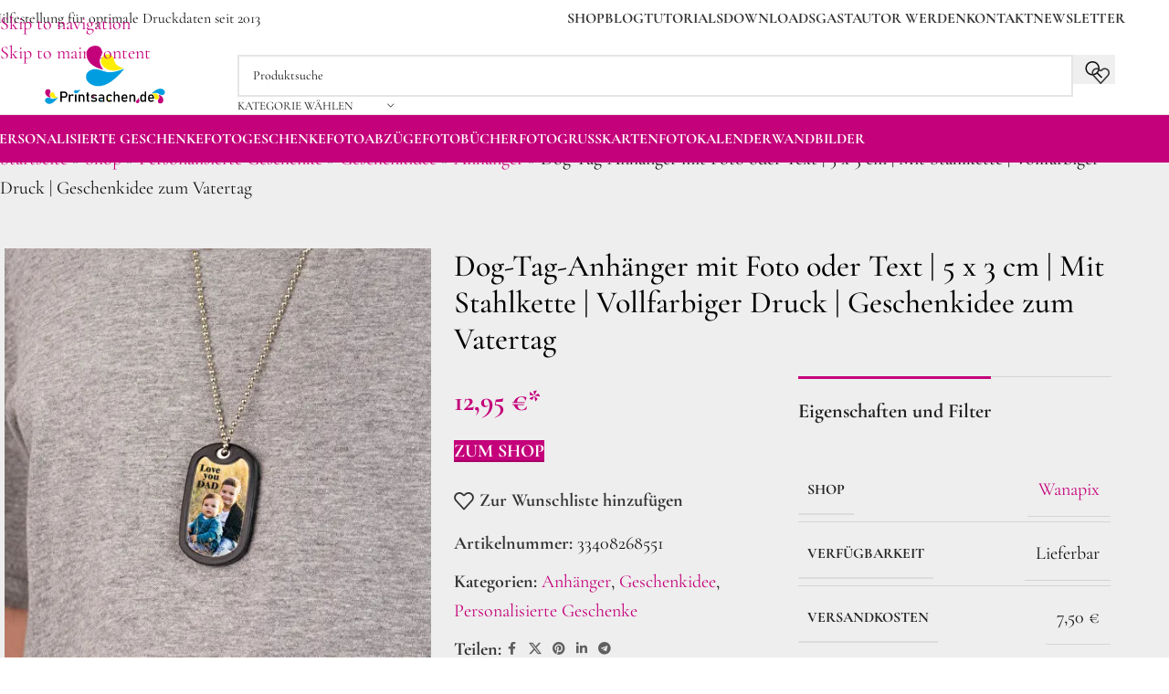

--- FILE ---
content_type: text/html; charset=UTF-8
request_url: https://printsachen.de/produkt/dog-tag-anhaenger-mit-foto-oder-text-5-x-3-cm-mit-stahlkette-vollfarbiger-druck-geschenkidee-zum-vatertag/
body_size: 145476
content:
<!DOCTYPE html>
<html lang="de">
<head><meta charset="UTF-8"><script>if(navigator.userAgent.match(/MSIE|Internet Explorer/i)||navigator.userAgent.match(/Trident\/7\..*?rv:11/i)){var href=document.location.href;if(!href.match(/[?&]nowprocket/)){if(href.indexOf("?")==-1){if(href.indexOf("#")==-1){document.location.href=href+"?nowprocket=1"}else{document.location.href=href.replace("#","?nowprocket=1#")}}else{if(href.indexOf("#")==-1){document.location.href=href+"&nowprocket=1"}else{document.location.href=href.replace("#","&nowprocket=1#")}}}}</script><script>(()=>{class RocketLazyLoadScripts{constructor(){this.v="2.0.4",this.userEvents=["keydown","keyup","mousedown","mouseup","mousemove","mouseover","mouseout","touchmove","touchstart","touchend","touchcancel","wheel","click","dblclick","input"],this.attributeEvents=["onblur","onclick","oncontextmenu","ondblclick","onfocus","onmousedown","onmouseenter","onmouseleave","onmousemove","onmouseout","onmouseover","onmouseup","onmousewheel","onscroll","onsubmit"]}async t(){this.i(),this.o(),/iP(ad|hone)/.test(navigator.userAgent)&&this.h(),this.u(),this.l(this),this.m(),this.k(this),this.p(this),this._(),await Promise.all([this.R(),this.L()]),this.lastBreath=Date.now(),this.S(this),this.P(),this.D(),this.O(),this.M(),await this.C(this.delayedScripts.normal),await this.C(this.delayedScripts.defer),await this.C(this.delayedScripts.async),await this.T(),await this.F(),await this.j(),await this.A(),window.dispatchEvent(new Event("rocket-allScriptsLoaded")),this.everythingLoaded=!0,this.lastTouchEnd&&await new Promise(t=>setTimeout(t,500-Date.now()+this.lastTouchEnd)),this.I(),this.H(),this.U(),this.W()}i(){this.CSPIssue=sessionStorage.getItem("rocketCSPIssue"),document.addEventListener("securitypolicyviolation",t=>{this.CSPIssue||"script-src-elem"!==t.violatedDirective||"data"!==t.blockedURI||(this.CSPIssue=!0,sessionStorage.setItem("rocketCSPIssue",!0))},{isRocket:!0})}o(){window.addEventListener("pageshow",t=>{this.persisted=t.persisted,this.realWindowLoadedFired=!0},{isRocket:!0}),window.addEventListener("pagehide",()=>{this.onFirstUserAction=null},{isRocket:!0})}h(){let t;function e(e){t=e}window.addEventListener("touchstart",e,{isRocket:!0}),window.addEventListener("touchend",function i(o){o.changedTouches[0]&&t.changedTouches[0]&&Math.abs(o.changedTouches[0].pageX-t.changedTouches[0].pageX)<10&&Math.abs(o.changedTouches[0].pageY-t.changedTouches[0].pageY)<10&&o.timeStamp-t.timeStamp<200&&(window.removeEventListener("touchstart",e,{isRocket:!0}),window.removeEventListener("touchend",i,{isRocket:!0}),"INPUT"===o.target.tagName&&"text"===o.target.type||(o.target.dispatchEvent(new TouchEvent("touchend",{target:o.target,bubbles:!0})),o.target.dispatchEvent(new MouseEvent("mouseover",{target:o.target,bubbles:!0})),o.target.dispatchEvent(new PointerEvent("click",{target:o.target,bubbles:!0,cancelable:!0,detail:1,clientX:o.changedTouches[0].clientX,clientY:o.changedTouches[0].clientY})),event.preventDefault()))},{isRocket:!0})}q(t){this.userActionTriggered||("mousemove"!==t.type||this.firstMousemoveIgnored?"keyup"===t.type||"mouseover"===t.type||"mouseout"===t.type||(this.userActionTriggered=!0,this.onFirstUserAction&&this.onFirstUserAction()):this.firstMousemoveIgnored=!0),"click"===t.type&&t.preventDefault(),t.stopPropagation(),t.stopImmediatePropagation(),"touchstart"===this.lastEvent&&"touchend"===t.type&&(this.lastTouchEnd=Date.now()),"click"===t.type&&(this.lastTouchEnd=0),this.lastEvent=t.type,t.composedPath&&t.composedPath()[0].getRootNode()instanceof ShadowRoot&&(t.rocketTarget=t.composedPath()[0]),this.savedUserEvents.push(t)}u(){this.savedUserEvents=[],this.userEventHandler=this.q.bind(this),this.userEvents.forEach(t=>window.addEventListener(t,this.userEventHandler,{passive:!1,isRocket:!0})),document.addEventListener("visibilitychange",this.userEventHandler,{isRocket:!0})}U(){this.userEvents.forEach(t=>window.removeEventListener(t,this.userEventHandler,{passive:!1,isRocket:!0})),document.removeEventListener("visibilitychange",this.userEventHandler,{isRocket:!0}),this.savedUserEvents.forEach(t=>{(t.rocketTarget||t.target).dispatchEvent(new window[t.constructor.name](t.type,t))})}m(){const t="return false",e=Array.from(this.attributeEvents,t=>"data-rocket-"+t),i="["+this.attributeEvents.join("],[")+"]",o="[data-rocket-"+this.attributeEvents.join("],[data-rocket-")+"]",s=(e,i,o)=>{o&&o!==t&&(e.setAttribute("data-rocket-"+i,o),e["rocket"+i]=new Function("event",o),e.setAttribute(i,t))};new MutationObserver(t=>{for(const n of t)"attributes"===n.type&&(n.attributeName.startsWith("data-rocket-")||this.everythingLoaded?n.attributeName.startsWith("data-rocket-")&&this.everythingLoaded&&this.N(n.target,n.attributeName.substring(12)):s(n.target,n.attributeName,n.target.getAttribute(n.attributeName))),"childList"===n.type&&n.addedNodes.forEach(t=>{if(t.nodeType===Node.ELEMENT_NODE)if(this.everythingLoaded)for(const i of[t,...t.querySelectorAll(o)])for(const t of i.getAttributeNames())e.includes(t)&&this.N(i,t.substring(12));else for(const e of[t,...t.querySelectorAll(i)])for(const t of e.getAttributeNames())this.attributeEvents.includes(t)&&s(e,t,e.getAttribute(t))})}).observe(document,{subtree:!0,childList:!0,attributeFilter:[...this.attributeEvents,...e]})}I(){this.attributeEvents.forEach(t=>{document.querySelectorAll("[data-rocket-"+t+"]").forEach(e=>{this.N(e,t)})})}N(t,e){const i=t.getAttribute("data-rocket-"+e);i&&(t.setAttribute(e,i),t.removeAttribute("data-rocket-"+e))}k(t){Object.defineProperty(HTMLElement.prototype,"onclick",{get(){return this.rocketonclick||null},set(e){this.rocketonclick=e,this.setAttribute(t.everythingLoaded?"onclick":"data-rocket-onclick","this.rocketonclick(event)")}})}S(t){function e(e,i){let o=e[i];e[i]=null,Object.defineProperty(e,i,{get:()=>o,set(s){t.everythingLoaded?o=s:e["rocket"+i]=o=s}})}e(document,"onreadystatechange"),e(window,"onload"),e(window,"onpageshow");try{Object.defineProperty(document,"readyState",{get:()=>t.rocketReadyState,set(e){t.rocketReadyState=e},configurable:!0}),document.readyState="loading"}catch(t){console.log("WPRocket DJE readyState conflict, bypassing")}}l(t){this.originalAddEventListener=EventTarget.prototype.addEventListener,this.originalRemoveEventListener=EventTarget.prototype.removeEventListener,this.savedEventListeners=[],EventTarget.prototype.addEventListener=function(e,i,o){o&&o.isRocket||!t.B(e,this)&&!t.userEvents.includes(e)||t.B(e,this)&&!t.userActionTriggered||e.startsWith("rocket-")||t.everythingLoaded?t.originalAddEventListener.call(this,e,i,o):(t.savedEventListeners.push({target:this,remove:!1,type:e,func:i,options:o}),"mouseenter"!==e&&"mouseleave"!==e||t.originalAddEventListener.call(this,e,t.savedUserEvents.push,o))},EventTarget.prototype.removeEventListener=function(e,i,o){o&&o.isRocket||!t.B(e,this)&&!t.userEvents.includes(e)||t.B(e,this)&&!t.userActionTriggered||e.startsWith("rocket-")||t.everythingLoaded?t.originalRemoveEventListener.call(this,e,i,o):t.savedEventListeners.push({target:this,remove:!0,type:e,func:i,options:o})}}J(t,e){this.savedEventListeners=this.savedEventListeners.filter(i=>{let o=i.type,s=i.target||window;return e!==o||t!==s||(this.B(o,s)&&(i.type="rocket-"+o),this.$(i),!1)})}H(){EventTarget.prototype.addEventListener=this.originalAddEventListener,EventTarget.prototype.removeEventListener=this.originalRemoveEventListener,this.savedEventListeners.forEach(t=>this.$(t))}$(t){t.remove?this.originalRemoveEventListener.call(t.target,t.type,t.func,t.options):this.originalAddEventListener.call(t.target,t.type,t.func,t.options)}p(t){let e;function i(e){return t.everythingLoaded?e:e.split(" ").map(t=>"load"===t||t.startsWith("load.")?"rocket-jquery-load":t).join(" ")}function o(o){function s(e){const s=o.fn[e];o.fn[e]=o.fn.init.prototype[e]=function(){return this[0]===window&&t.userActionTriggered&&("string"==typeof arguments[0]||arguments[0]instanceof String?arguments[0]=i(arguments[0]):"object"==typeof arguments[0]&&Object.keys(arguments[0]).forEach(t=>{const e=arguments[0][t];delete arguments[0][t],arguments[0][i(t)]=e})),s.apply(this,arguments),this}}if(o&&o.fn&&!t.allJQueries.includes(o)){const e={DOMContentLoaded:[],"rocket-DOMContentLoaded":[]};for(const t in e)document.addEventListener(t,()=>{e[t].forEach(t=>t())},{isRocket:!0});o.fn.ready=o.fn.init.prototype.ready=function(i){function s(){parseInt(o.fn.jquery)>2?setTimeout(()=>i.bind(document)(o)):i.bind(document)(o)}return"function"==typeof i&&(t.realDomReadyFired?!t.userActionTriggered||t.fauxDomReadyFired?s():e["rocket-DOMContentLoaded"].push(s):e.DOMContentLoaded.push(s)),o([])},s("on"),s("one"),s("off"),t.allJQueries.push(o)}e=o}t.allJQueries=[],o(window.jQuery),Object.defineProperty(window,"jQuery",{get:()=>e,set(t){o(t)}})}P(){const t=new Map;document.write=document.writeln=function(e){const i=document.currentScript,o=document.createRange(),s=i.parentElement;let n=t.get(i);void 0===n&&(n=i.nextSibling,t.set(i,n));const c=document.createDocumentFragment();o.setStart(c,0),c.appendChild(o.createContextualFragment(e)),s.insertBefore(c,n)}}async R(){return new Promise(t=>{this.userActionTriggered?t():this.onFirstUserAction=t})}async L(){return new Promise(t=>{document.addEventListener("DOMContentLoaded",()=>{this.realDomReadyFired=!0,t()},{isRocket:!0})})}async j(){return this.realWindowLoadedFired?Promise.resolve():new Promise(t=>{window.addEventListener("load",t,{isRocket:!0})})}M(){this.pendingScripts=[];this.scriptsMutationObserver=new MutationObserver(t=>{for(const e of t)e.addedNodes.forEach(t=>{"SCRIPT"!==t.tagName||t.noModule||t.isWPRocket||this.pendingScripts.push({script:t,promise:new Promise(e=>{const i=()=>{const i=this.pendingScripts.findIndex(e=>e.script===t);i>=0&&this.pendingScripts.splice(i,1),e()};t.addEventListener("load",i,{isRocket:!0}),t.addEventListener("error",i,{isRocket:!0}),setTimeout(i,1e3)})})})}),this.scriptsMutationObserver.observe(document,{childList:!0,subtree:!0})}async F(){await this.X(),this.pendingScripts.length?(await this.pendingScripts[0].promise,await this.F()):this.scriptsMutationObserver.disconnect()}D(){this.delayedScripts={normal:[],async:[],defer:[]},document.querySelectorAll("script[type$=rocketlazyloadscript]").forEach(t=>{t.hasAttribute("data-rocket-src")?t.hasAttribute("async")&&!1!==t.async?this.delayedScripts.async.push(t):t.hasAttribute("defer")&&!1!==t.defer||"module"===t.getAttribute("data-rocket-type")?this.delayedScripts.defer.push(t):this.delayedScripts.normal.push(t):this.delayedScripts.normal.push(t)})}async _(){await this.L();let t=[];document.querySelectorAll("script[type$=rocketlazyloadscript][data-rocket-src]").forEach(e=>{let i=e.getAttribute("data-rocket-src");if(i&&!i.startsWith("data:")){i.startsWith("//")&&(i=location.protocol+i);try{const o=new URL(i).origin;o!==location.origin&&t.push({src:o,crossOrigin:e.crossOrigin||"module"===e.getAttribute("data-rocket-type")})}catch(t){}}}),t=[...new Map(t.map(t=>[JSON.stringify(t),t])).values()],this.Y(t,"preconnect")}async G(t){if(await this.K(),!0!==t.noModule||!("noModule"in HTMLScriptElement.prototype))return new Promise(e=>{let i;function o(){(i||t).setAttribute("data-rocket-status","executed"),e()}try{if(navigator.userAgent.includes("Firefox/")||""===navigator.vendor||this.CSPIssue)i=document.createElement("script"),[...t.attributes].forEach(t=>{let e=t.nodeName;"type"!==e&&("data-rocket-type"===e&&(e="type"),"data-rocket-src"===e&&(e="src"),i.setAttribute(e,t.nodeValue))}),t.text&&(i.text=t.text),t.nonce&&(i.nonce=t.nonce),i.hasAttribute("src")?(i.addEventListener("load",o,{isRocket:!0}),i.addEventListener("error",()=>{i.setAttribute("data-rocket-status","failed-network"),e()},{isRocket:!0}),setTimeout(()=>{i.isConnected||e()},1)):(i.text=t.text,o()),i.isWPRocket=!0,t.parentNode.replaceChild(i,t);else{const i=t.getAttribute("data-rocket-type"),s=t.getAttribute("data-rocket-src");i?(t.type=i,t.removeAttribute("data-rocket-type")):t.removeAttribute("type"),t.addEventListener("load",o,{isRocket:!0}),t.addEventListener("error",i=>{this.CSPIssue&&i.target.src.startsWith("data:")?(console.log("WPRocket: CSP fallback activated"),t.removeAttribute("src"),this.G(t).then(e)):(t.setAttribute("data-rocket-status","failed-network"),e())},{isRocket:!0}),s?(t.fetchPriority="high",t.removeAttribute("data-rocket-src"),t.src=s):t.src="data:text/javascript;base64,"+window.btoa(unescape(encodeURIComponent(t.text)))}}catch(i){t.setAttribute("data-rocket-status","failed-transform"),e()}});t.setAttribute("data-rocket-status","skipped")}async C(t){const e=t.shift();return e?(e.isConnected&&await this.G(e),this.C(t)):Promise.resolve()}O(){this.Y([...this.delayedScripts.normal,...this.delayedScripts.defer,...this.delayedScripts.async],"preload")}Y(t,e){this.trash=this.trash||[];let i=!0;var o=document.createDocumentFragment();t.forEach(t=>{const s=t.getAttribute&&t.getAttribute("data-rocket-src")||t.src;if(s&&!s.startsWith("data:")){const n=document.createElement("link");n.href=s,n.rel=e,"preconnect"!==e&&(n.as="script",n.fetchPriority=i?"high":"low"),t.getAttribute&&"module"===t.getAttribute("data-rocket-type")&&(n.crossOrigin=!0),t.crossOrigin&&(n.crossOrigin=t.crossOrigin),t.integrity&&(n.integrity=t.integrity),t.nonce&&(n.nonce=t.nonce),o.appendChild(n),this.trash.push(n),i=!1}}),document.head.appendChild(o)}W(){this.trash.forEach(t=>t.remove())}async T(){try{document.readyState="interactive"}catch(t){}this.fauxDomReadyFired=!0;try{await this.K(),this.J(document,"readystatechange"),document.dispatchEvent(new Event("rocket-readystatechange")),await this.K(),document.rocketonreadystatechange&&document.rocketonreadystatechange(),await this.K(),this.J(document,"DOMContentLoaded"),document.dispatchEvent(new Event("rocket-DOMContentLoaded")),await this.K(),this.J(window,"DOMContentLoaded"),window.dispatchEvent(new Event("rocket-DOMContentLoaded"))}catch(t){console.error(t)}}async A(){try{document.readyState="complete"}catch(t){}try{await this.K(),this.J(document,"readystatechange"),document.dispatchEvent(new Event("rocket-readystatechange")),await this.K(),document.rocketonreadystatechange&&document.rocketonreadystatechange(),await this.K(),this.J(window,"load"),window.dispatchEvent(new Event("rocket-load")),await this.K(),window.rocketonload&&window.rocketonload(),await this.K(),this.allJQueries.forEach(t=>t(window).trigger("rocket-jquery-load")),await this.K(),this.J(window,"pageshow");const t=new Event("rocket-pageshow");t.persisted=this.persisted,window.dispatchEvent(t),await this.K(),window.rocketonpageshow&&window.rocketonpageshow({persisted:this.persisted})}catch(t){console.error(t)}}async K(){Date.now()-this.lastBreath>45&&(await this.X(),this.lastBreath=Date.now())}async X(){return document.hidden?new Promise(t=>setTimeout(t)):new Promise(t=>requestAnimationFrame(t))}B(t,e){return e===document&&"readystatechange"===t||(e===document&&"DOMContentLoaded"===t||(e===window&&"DOMContentLoaded"===t||(e===window&&"load"===t||e===window&&"pageshow"===t)))}static run(){(new RocketLazyLoadScripts).t()}}RocketLazyLoadScripts.run()})();</script>
	
	<link rel="profile" href="https://gmpg.org/xfn/11">
	<link rel="pingback" href="https://printsachen.de/xmlrpc.php">

	<script data-cfasync="false" data-no-defer="1" data-no-minify="1" data-no-optimize="1">var ewww_webp_supported=!1;function check_webp_feature(A,e){var w;e=void 0!==e?e:function(){},ewww_webp_supported?e(ewww_webp_supported):((w=new Image).onload=function(){ewww_webp_supported=0<w.width&&0<w.height,e&&e(ewww_webp_supported)},w.onerror=function(){e&&e(!1)},w.src="data:image/webp;base64,"+{alpha:"UklGRkoAAABXRUJQVlA4WAoAAAAQAAAAAAAAAAAAQUxQSAwAAAARBxAR/Q9ERP8DAABWUDggGAAAABQBAJ0BKgEAAQAAAP4AAA3AAP7mtQAAAA=="}[A])}check_webp_feature("alpha");</script><script data-cfasync="false" data-no-defer="1" data-no-minify="1" data-no-optimize="1">var Arrive=function(c,w){"use strict";if(c.MutationObserver&&"undefined"!=typeof HTMLElement){var r,a=0,u=(r=HTMLElement.prototype.matches||HTMLElement.prototype.webkitMatchesSelector||HTMLElement.prototype.mozMatchesSelector||HTMLElement.prototype.msMatchesSelector,{matchesSelector:function(e,t){return e instanceof HTMLElement&&r.call(e,t)},addMethod:function(e,t,r){var a=e[t];e[t]=function(){return r.length==arguments.length?r.apply(this,arguments):"function"==typeof a?a.apply(this,arguments):void 0}},callCallbacks:function(e,t){t&&t.options.onceOnly&&1==t.firedElems.length&&(e=[e[0]]);for(var r,a=0;r=e[a];a++)r&&r.callback&&r.callback.call(r.elem,r.elem);t&&t.options.onceOnly&&1==t.firedElems.length&&t.me.unbindEventWithSelectorAndCallback.call(t.target,t.selector,t.callback)},checkChildNodesRecursively:function(e,t,r,a){for(var i,n=0;i=e[n];n++)r(i,t,a)&&a.push({callback:t.callback,elem:i}),0<i.childNodes.length&&u.checkChildNodesRecursively(i.childNodes,t,r,a)},mergeArrays:function(e,t){var r,a={};for(r in e)e.hasOwnProperty(r)&&(a[r]=e[r]);for(r in t)t.hasOwnProperty(r)&&(a[r]=t[r]);return a},toElementsArray:function(e){return e=void 0!==e&&("number"!=typeof e.length||e===c)?[e]:e}}),e=(l.prototype.addEvent=function(e,t,r,a){a={target:e,selector:t,options:r,callback:a,firedElems:[]};return this._beforeAdding&&this._beforeAdding(a),this._eventsBucket.push(a),a},l.prototype.removeEvent=function(e){for(var t,r=this._eventsBucket.length-1;t=this._eventsBucket[r];r--)e(t)&&(this._beforeRemoving&&this._beforeRemoving(t),(t=this._eventsBucket.splice(r,1))&&t.length&&(t[0].callback=null))},l.prototype.beforeAdding=function(e){this._beforeAdding=e},l.prototype.beforeRemoving=function(e){this._beforeRemoving=e},l),t=function(i,n){var o=new e,l=this,s={fireOnAttributesModification:!1};return o.beforeAdding(function(t){var e=t.target;e!==c.document&&e!==c||(e=document.getElementsByTagName("html")[0]);var r=new MutationObserver(function(e){n.call(this,e,t)}),a=i(t.options);r.observe(e,a),t.observer=r,t.me=l}),o.beforeRemoving(function(e){e.observer.disconnect()}),this.bindEvent=function(e,t,r){t=u.mergeArrays(s,t);for(var a=u.toElementsArray(this),i=0;i<a.length;i++)o.addEvent(a[i],e,t,r)},this.unbindEvent=function(){var r=u.toElementsArray(this);o.removeEvent(function(e){for(var t=0;t<r.length;t++)if(this===w||e.target===r[t])return!0;return!1})},this.unbindEventWithSelectorOrCallback=function(r){var a=u.toElementsArray(this),i=r,e="function"==typeof r?function(e){for(var t=0;t<a.length;t++)if((this===w||e.target===a[t])&&e.callback===i)return!0;return!1}:function(e){for(var t=0;t<a.length;t++)if((this===w||e.target===a[t])&&e.selector===r)return!0;return!1};o.removeEvent(e)},this.unbindEventWithSelectorAndCallback=function(r,a){var i=u.toElementsArray(this);o.removeEvent(function(e){for(var t=0;t<i.length;t++)if((this===w||e.target===i[t])&&e.selector===r&&e.callback===a)return!0;return!1})},this},i=new function(){var s={fireOnAttributesModification:!1,onceOnly:!1,existing:!1};function n(e,t,r){return!(!u.matchesSelector(e,t.selector)||(e._id===w&&(e._id=a++),-1!=t.firedElems.indexOf(e._id)))&&(t.firedElems.push(e._id),!0)}var c=(i=new t(function(e){var t={attributes:!1,childList:!0,subtree:!0};return e.fireOnAttributesModification&&(t.attributes=!0),t},function(e,i){e.forEach(function(e){var t=e.addedNodes,r=e.target,a=[];null!==t&&0<t.length?u.checkChildNodesRecursively(t,i,n,a):"attributes"===e.type&&n(r,i)&&a.push({callback:i.callback,elem:r}),u.callCallbacks(a,i)})})).bindEvent;return i.bindEvent=function(e,t,r){t=void 0===r?(r=t,s):u.mergeArrays(s,t);var a=u.toElementsArray(this);if(t.existing){for(var i=[],n=0;n<a.length;n++)for(var o=a[n].querySelectorAll(e),l=0;l<o.length;l++)i.push({callback:r,elem:o[l]});if(t.onceOnly&&i.length)return r.call(i[0].elem,i[0].elem);setTimeout(u.callCallbacks,1,i)}c.call(this,e,t,r)},i},o=new function(){var a={};function i(e,t){return u.matchesSelector(e,t.selector)}var n=(o=new t(function(){return{childList:!0,subtree:!0}},function(e,r){e.forEach(function(e){var t=e.removedNodes,e=[];null!==t&&0<t.length&&u.checkChildNodesRecursively(t,r,i,e),u.callCallbacks(e,r)})})).bindEvent;return o.bindEvent=function(e,t,r){t=void 0===r?(r=t,a):u.mergeArrays(a,t),n.call(this,e,t,r)},o};d(HTMLElement.prototype),d(NodeList.prototype),d(HTMLCollection.prototype),d(HTMLDocument.prototype),d(Window.prototype);var n={};return s(i,n,"unbindAllArrive"),s(o,n,"unbindAllLeave"),n}function l(){this._eventsBucket=[],this._beforeAdding=null,this._beforeRemoving=null}function s(e,t,r){u.addMethod(t,r,e.unbindEvent),u.addMethod(t,r,e.unbindEventWithSelectorOrCallback),u.addMethod(t,r,e.unbindEventWithSelectorAndCallback)}function d(e){e.arrive=i.bindEvent,s(i,e,"unbindArrive"),e.leave=o.bindEvent,s(o,e,"unbindLeave")}}(window,void 0),ewww_webp_supported=!1;function check_webp_feature(e,t){var r;ewww_webp_supported?t(ewww_webp_supported):((r=new Image).onload=function(){ewww_webp_supported=0<r.width&&0<r.height,t(ewww_webp_supported)},r.onerror=function(){t(!1)},r.src="data:image/webp;base64,"+{alpha:"UklGRkoAAABXRUJQVlA4WAoAAAAQAAAAAAAAAAAAQUxQSAwAAAARBxAR/Q9ERP8DAABWUDggGAAAABQBAJ0BKgEAAQAAAP4AAA3AAP7mtQAAAA==",animation:"UklGRlIAAABXRUJQVlA4WAoAAAASAAAAAAAAAAAAQU5JTQYAAAD/////AABBTk1GJgAAAAAAAAAAAAAAAAAAAGQAAABWUDhMDQAAAC8AAAAQBxAREYiI/gcA"}[e])}function ewwwLoadImages(e){if(e){for(var t=document.querySelectorAll(".batch-image img, .image-wrapper a, .ngg-pro-masonry-item a, .ngg-galleria-offscreen-seo-wrapper a"),r=0,a=t.length;r<a;r++)ewwwAttr(t[r],"data-src",t[r].getAttribute("data-webp")),ewwwAttr(t[r],"data-thumbnail",t[r].getAttribute("data-webp-thumbnail"));for(var i=document.querySelectorAll("div.woocommerce-product-gallery__image"),r=0,a=i.length;r<a;r++)ewwwAttr(i[r],"data-thumb",i[r].getAttribute("data-webp-thumb"))}for(var n=document.querySelectorAll("video"),r=0,a=n.length;r<a;r++)ewwwAttr(n[r],"poster",e?n[r].getAttribute("data-poster-webp"):n[r].getAttribute("data-poster-image"));for(var o,l=document.querySelectorAll("img.ewww_webp_lazy_load"),r=0,a=l.length;r<a;r++)e&&(ewwwAttr(l[r],"data-lazy-srcset",l[r].getAttribute("data-lazy-srcset-webp")),ewwwAttr(l[r],"data-srcset",l[r].getAttribute("data-srcset-webp")),ewwwAttr(l[r],"data-lazy-src",l[r].getAttribute("data-lazy-src-webp")),ewwwAttr(l[r],"data-src",l[r].getAttribute("data-src-webp")),ewwwAttr(l[r],"data-orig-file",l[r].getAttribute("data-webp-orig-file")),ewwwAttr(l[r],"data-medium-file",l[r].getAttribute("data-webp-medium-file")),ewwwAttr(l[r],"data-large-file",l[r].getAttribute("data-webp-large-file")),null!=(o=l[r].getAttribute("srcset"))&&!1!==o&&o.includes("R0lGOD")&&ewwwAttr(l[r],"src",l[r].getAttribute("data-lazy-src-webp"))),l[r].className=l[r].className.replace(/\bewww_webp_lazy_load\b/,"");for(var s=document.querySelectorAll(".ewww_webp"),r=0,a=s.length;r<a;r++)e?(ewwwAttr(s[r],"srcset",s[r].getAttribute("data-srcset-webp")),ewwwAttr(s[r],"src",s[r].getAttribute("data-src-webp")),ewwwAttr(s[r],"data-orig-file",s[r].getAttribute("data-webp-orig-file")),ewwwAttr(s[r],"data-medium-file",s[r].getAttribute("data-webp-medium-file")),ewwwAttr(s[r],"data-large-file",s[r].getAttribute("data-webp-large-file")),ewwwAttr(s[r],"data-large_image",s[r].getAttribute("data-webp-large_image")),ewwwAttr(s[r],"data-src",s[r].getAttribute("data-webp-src"))):(ewwwAttr(s[r],"srcset",s[r].getAttribute("data-srcset-img")),ewwwAttr(s[r],"src",s[r].getAttribute("data-src-img"))),s[r].className=s[r].className.replace(/\bewww_webp\b/,"ewww_webp_loaded");window.jQuery&&jQuery.fn.isotope&&jQuery.fn.imagesLoaded&&(jQuery(".fusion-posts-container-infinite").imagesLoaded(function(){jQuery(".fusion-posts-container-infinite").hasClass("isotope")&&jQuery(".fusion-posts-container-infinite").isotope()}),jQuery(".fusion-portfolio:not(.fusion-recent-works) .fusion-portfolio-wrapper").imagesLoaded(function(){jQuery(".fusion-portfolio:not(.fusion-recent-works) .fusion-portfolio-wrapper").isotope()}))}function ewwwWebPInit(e){ewwwLoadImages(e),ewwwNggLoadGalleries(e),document.arrive(".ewww_webp",function(){ewwwLoadImages(e)}),document.arrive(".ewww_webp_lazy_load",function(){ewwwLoadImages(e)}),document.arrive("videos",function(){ewwwLoadImages(e)}),"loading"==document.readyState?document.addEventListener("DOMContentLoaded",ewwwJSONParserInit):("undefined"!=typeof galleries&&ewwwNggParseGalleries(e),ewwwWooParseVariations(e))}function ewwwAttr(e,t,r){null!=r&&!1!==r&&e.setAttribute(t,r)}function ewwwJSONParserInit(){"undefined"!=typeof galleries&&check_webp_feature("alpha",ewwwNggParseGalleries),check_webp_feature("alpha",ewwwWooParseVariations)}function ewwwWooParseVariations(e){if(e)for(var t=document.querySelectorAll("form.variations_form"),r=0,a=t.length;r<a;r++){var i=t[r].getAttribute("data-product_variations"),n=!1;try{for(var o in i=JSON.parse(i))void 0!==i[o]&&void 0!==i[o].image&&(void 0!==i[o].image.src_webp&&(i[o].image.src=i[o].image.src_webp,n=!0),void 0!==i[o].image.srcset_webp&&(i[o].image.srcset=i[o].image.srcset_webp,n=!0),void 0!==i[o].image.full_src_webp&&(i[o].image.full_src=i[o].image.full_src_webp,n=!0),void 0!==i[o].image.gallery_thumbnail_src_webp&&(i[o].image.gallery_thumbnail_src=i[o].image.gallery_thumbnail_src_webp,n=!0),void 0!==i[o].image.thumb_src_webp&&(i[o].image.thumb_src=i[o].image.thumb_src_webp,n=!0));n&&ewwwAttr(t[r],"data-product_variations",JSON.stringify(i))}catch(e){}}}function ewwwNggParseGalleries(e){if(e)for(var t in galleries){var r=galleries[t];galleries[t].images_list=ewwwNggParseImageList(r.images_list)}}function ewwwNggLoadGalleries(e){e&&document.addEventListener("ngg.galleria.themeadded",function(e,t){window.ngg_galleria._create_backup=window.ngg_galleria.create,window.ngg_galleria.create=function(e,t){var r=$(e).data("id");return galleries["gallery_"+r].images_list=ewwwNggParseImageList(galleries["gallery_"+r].images_list),window.ngg_galleria._create_backup(e,t)}})}function ewwwNggParseImageList(e){for(var t in e){var r=e[t];if(void 0!==r["image-webp"]&&(e[t].image=r["image-webp"],delete e[t]["image-webp"]),void 0!==r["thumb-webp"]&&(e[t].thumb=r["thumb-webp"],delete e[t]["thumb-webp"]),void 0!==r.full_image_webp&&(e[t].full_image=r.full_image_webp,delete e[t].full_image_webp),void 0!==r.srcsets)for(var a in r.srcsets)nggSrcset=r.srcsets[a],void 0!==r.srcsets[a+"-webp"]&&(e[t].srcsets[a]=r.srcsets[a+"-webp"],delete e[t].srcsets[a+"-webp"]);if(void 0!==r.full_srcsets)for(var i in r.full_srcsets)nggFSrcset=r.full_srcsets[i],void 0!==r.full_srcsets[i+"-webp"]&&(e[t].full_srcsets[i]=r.full_srcsets[i+"-webp"],delete e[t].full_srcsets[i+"-webp"])}return e}check_webp_feature("alpha",ewwwWebPInit);</script><meta name='robots' content='index, follow, max-image-preview:large, max-snippet:-1, max-video-preview:-1' />
	<style></style>
	
	<!-- This site is optimized with the Yoast SEO plugin v26.4 - https://yoast.com/wordpress/plugins/seo/ -->
	<title>Dog-Tag-Anhänger mit Foto oder Text | 5 x 3 cm | Mit Stahlkette | Vollfarbiger Druck | Geschenkidee zum Vatertag - Printsachen.de</title>
<link crossorigin data-rocket-preload as="font" href="https://printsachen.de/wp-content/themes/woodmart/fonts/woodmart-font-1-400.woff2?v=8.3.4" rel="preload">
<link crossorigin data-rocket-preload as="font" href="https://printsachen.de/wp-content/uploads/2023/05/co3bmX5slCNuHLi8bLeY9MK7whWMhyjYqXtK.woff2" rel="preload">
<link crossorigin data-rocket-preload as="font" href="https://printsachen.de/wp-content/uploads/2023/05/co3YmX5slCNuHLi8bLeY9MK7whWMhyjQWlhfvg-I.woff2" rel="preload">
<link crossorigin data-rocket-preload as="font" href="https://printsachen.de/wp-content/uploads/2023/05/co3YmX5slCNuHLi8bLeY9MK7whWMhyjQEl5fvg-I.woff2" rel="preload">
<style id="wpr-usedcss">img:is([sizes=auto i],[sizes^="auto," i]){contain-intrinsic-size:3000px 1500px}[consent-id]:not(.rcb-content-blocker):not([consent-transaction-complete]):not([consent-visual-use-parent^="children:"]):not([consent-confirm]){opacity:0!important}.rcb-content-blocker+.rcb-content-blocker-children-fallback~*{display:none!important}:root{--wp-admin-theme-color:#007cba;--wp-admin-theme-color--rgb:0,124,186;--wp-admin-theme-color-darker-10:#006ba1;--wp-admin-theme-color-darker-10--rgb:0,107,161;--wp-admin-theme-color-darker-20:#005a87;--wp-admin-theme-color-darker-20--rgb:0,90,135;--wp-admin-border-width-focus:2px;--wp-block-synced-color:#7a00df;--wp-block-synced-color--rgb:122,0,223;--wp-bound-block-color:var(--wp-block-synced-color)}@media (min-resolution:192dpi){:root{--wp-admin-border-width-focus:1.5px}}:root{--wp--preset--font-size--normal:16px;--wp--preset--font-size--huge:42px}.screen-reader-text{border:0;clip-path:inset(50%);height:1px;margin:-1px;overflow:hidden;padding:0;position:absolute;width:1px;word-wrap:normal!important}.screen-reader-text:focus{background-color:#ddd;clip-path:none;color:#444;display:block;font-size:1em;height:auto;left:5px;line-height:normal;padding:15px 23px 14px;text-decoration:none;top:5px;width:auto;z-index:100000}html :where(.has-border-color){border-style:solid}html :where([style*=border-top-color]){border-top-style:solid}html :where([style*=border-right-color]){border-right-style:solid}html :where([style*=border-bottom-color]){border-bottom-style:solid}html :where([style*=border-left-color]){border-left-style:solid}html :where([style*=border-width]){border-style:solid}html :where([style*=border-top-width]){border-top-style:solid}html :where([style*=border-right-width]){border-right-style:solid}html :where([style*=border-bottom-width]){border-bottom-style:solid}html :where([style*=border-left-width]){border-left-style:solid}html :where(img[class*=wp-image-]){height:auto;max-width:100%}:where(figure){margin:0 0 1em}html :where(.is-position-sticky){--wp-admin--admin-bar--position-offset:var(--wp-admin--admin-bar--height,0px)}@media screen and (max-width:600px){html :where(.is-position-sticky){--wp-admin--admin-bar--position-offset:0px}}[class*=" wpdm-"]:before,[class^=wpdm-]:before{font-family:wpdm-icons;font-style:normal;font-weight:400;speak:never;display:inline-block;text-decoration:inherit;width:1em;margin-right:.2em;text-align:center;font-variant:normal;text-transform:none;line-height:1em;margin-left:.2em;-webkit-font-smoothing:antialiased;-moz-osx-font-smoothing:grayscale}@keyframes spin{0%{-webkit-transform:rotate(0);-moz-transform:rotate(0);-o-transform:rotate(0);-ms-transform:rotate(0);transform:rotate(0)}to{-webkit-transform:rotate(359deg);-moz-transform:rotate(359deg);-o-transform:rotate(359deg);-ms-transform:rotate(359deg);transform:rotate(359deg)}}@-moz-keyframes spin{0%{-moz-transform:rotate(0);transform:rotate(0)}to{-moz-transform:rotate(359deg);transform:rotate(359deg)}}@-webkit-keyframes spin{0%{-webkit-transform:rotate(0);transform:rotate(0)}to{-webkit-transform:rotate(359deg);transform:rotate(359deg)}}@-ms-keyframes spin{0%{-ms-transform:rotate(0);transform:rotate(0)}to{-ms-transform:rotate(359deg);transform:rotate(359deg)}}@-o-keyframes spin{0%{-o-transform:rotate(0);transform:rotate(0)}to{-o-transform:rotate(359deg);transform:rotate(359deg)}}:root{--font-size-lg:16px;--font-size-sm:12px;--border-radius-regular:3px;--border-radius-sm:2px;--padding-regular:6px 15px}.w3eden *,.w3eden ::after,.w3eden ::before{box-sizing:border-box}.w3eden html{font-family:sans-serif;line-height:1.15;-webkit-text-size-adjust:100%;-webkit-tap-highlight-color:transparent}.w3eden body{margin:0;font-family:-apple-system,BlinkMacSystemFont,"Segoe UI",Roboto,"Helvetica Neue",Arial,"Noto Sans",sans-serif,"Apple Color Emoji","Segoe UI Emoji","Segoe UI Symbol","Noto Color Emoji";font-size:10pt;font-weight:400;line-height:1.5;color:#212529;background-color:#fff}.w3eden [tabindex="-1"]:focus{outline:0!important}.w3eden hr{box-sizing:content-box;height:0;overflow:visible;margin-top:1rem;border:0;border-top:1px solid rgba(0,0,0,.1)}.w3eden h1,.w3eden h2,.w3eden h3,.w3eden h4,.w3eden h5,.w3eden h6,.w3eden p{margin-top:0}.w3eden hr,.w3eden p{margin-bottom:1rem}.w3eden strong{font-weight:bolder}.w3eden a:not([href]):not([tabindex]),.w3eden a:not([href]):not([tabindex]):focus,.w3eden a:not([href]):not([tabindex]):hover{color:inherit;text-decoration:none}.w3eden a:not([href]):not([tabindex]):focus{outline:0}.w3eden table{border-collapse:collapse}.w3eden caption{padding-top:.75rem;padding-bottom:.75rem;color:var(--clr-sec);text-align:left;caption-side:bottom}.w3eden label{display:inline-block;margin-bottom:.5rem}.w3eden button:focus{outline:dotted 1px;outline:-webkit-focus-ring-color auto 5px}.w3eden button,.w3eden input,.w3eden optgroup,.w3eden select,.w3eden textarea{margin:0;font-family:inherit;font-size:inherit;line-height:inherit}.w3eden button,.w3eden input{overflow:visible}.w3eden button,.w3eden select{text-transform:none}.w3eden select{word-wrap:normal}.w3eden [type=button],.w3eden [type=reset],.w3eden [type=submit],.w3eden button{appearance:button;-webkit-appearance:button}.w3eden [type=button]:not(:disabled),.w3eden [type=reset]:not(:disabled),.w3eden [type=submit]:not(:disabled),.w3eden button:not(:disabled),.w3eden i.fa[rel=del],.w3eden label{cursor:pointer}.w3eden [type=button]::-moz-focus-inner,.w3eden [type=reset]::-moz-focus-inner,.w3eden [type=submit]::-moz-focus-inner,.w3eden button::-moz-focus-inner{padding:0;border-style:none}.w3eden input[type=checkbox],.w3eden input[type=radio]{box-sizing:border-box;padding:0}.w3eden input[type=date],.w3eden input[type=time]{appearance:listbox;-webkit-appearance:listbox}.w3eden textarea{overflow:auto;resize:vertical}.w3eden [type=number]::-webkit-inner-spin-button,.w3eden [type=number]::-webkit-outer-spin-button{height:auto}.w3eden [type=search]{outline-offset:-2px;appearance:none;-webkit-appearance:none}.w3eden [type=search]::-webkit-search-decoration{-webkit-appearance:none}.w3eden ::-webkit-file-upload-button{font:inherit;-webkit-appearance:button}.w3eden summary{display:list-item}.w3eden h1,.w3eden h2,.w3eden h3,.w3eden h4,.w3eden h5,.w3eden h6{margin-bottom:.5rem;font-weight:500;line-height:1.2}.w3eden h1{font-size:2.5rem}.w3eden h2{font-size:2rem}.w3eden h3{font-size:1.75rem}.w3eden h4{font-size:1.5rem}.w3eden h5{font-size:var(--font-size-lg)}.w3eden h6{font-size:1rem}.w3eden small{font-size:80%;font-weight:400}.w3eden mark{padding:.2em;background-color:#fcf8e3}.w3eden code{font-size:87.5%;color:#e83e8c;word-break:break-word}.w3eden a>code{color:inherit}.w3eden kbd{padding:.2rem .4rem;font-size:87.5%;color:#fff;background-color:#212529;border-radius:var(--border-radius-sm)}.w3eden kbd kbd{padding:0;font-size:100%;font-weight:700}.w3eden .container{width:100%;padding-right:15px;padding-left:15px;margin-right:auto;margin-left:auto}@media (min-width:576px){.w3eden .container{max-width:540px}}@media (min-width:768px){.w3eden .container{max-width:720px}}@media (min-width:992px){.w3eden .container{max-width:960px}}@media (min-width:1200px){.w3eden .container{max-width:1140px}}.w3eden .row{display:-ms-flexbox;display:flex;-ms-flex-wrap:wrap;flex-wrap:wrap;margin-right:-15px;margin-left:-15px}.w3eden [class*=col-]{position:relative;width:100%;padding-right:15px;padding-left:15px}.w3eden .table{width:100%;margin-bottom:1rem;border:0;color:#212529}.w3eden .table td,.w3eden .table th{padding:.75rem;vertical-align:middle}.w3eden .table thead th{vertical-align:bottom;border:0;border-bottom:1px solid #dee2e6}.w3eden .table tbody+tbody,.w3eden .table td,.w3eden .table th{border:0;border-top:1px solid #dee2e6}.w3eden .btn{display:inline-block;font-weight:600;color:#212529;text-align:center;vertical-align:middle;-webkit-user-select:none;-moz-user-select:none;-ms-user-select:none;user-select:none;background-color:transparent;padding:var(--padding-regular);font-size:10pt;line-height:1.8;border-radius:var(--border-radius-regular);transition:all ease-in-out .3s;border:0}.w3eden [class*="btn btn-"]{color:#fff}.w3eden .btn.focus,.w3eden .btn:focus{outline:0;box-shadow:0 0 0 .2rem rgba(0,123,255,.25)}.w3eden .btn-primary{background-color:var(--color-primary);border-color:var(--color-primary)}.w3eden .btn-primary:hover{background-color:var(--color-primary-hover);box-shadow:0 3px 8px 0 rgba(var(--color-primary-rgb),.4)}.w3eden .btn-primary.focus,.w3eden .btn-primary:focus{box-shadow:0 3px 8px 0 rgba(var(--color-primary-rgb),.5)}.w3eden .btn-primary.disabled,.w3eden .btn-primary:disabled{background-color:var(--color-primary)}.w3eden .btn-primary:not(:disabled):not(.disabled).active,.w3eden .btn-primary:not(:disabled):not(.disabled):active,.w3eden .show>.btn-primary.dropdown-toggle{background-color:var(--color-primary-active)}.w3eden .btn-primary:not(:disabled):not(.disabled).active:focus,.w3eden .btn-primary:not(:disabled):not(.disabled):active:focus,.w3eden .show>.btn-primary.dropdown-toggle:focus{box-shadow:0 3px 8px 0 rgba(var(--color-primary-rgb),.4)}.w3eden .btn-secondary{background-color:var(--clr-sec)}.w3eden .btn-secondary:hover{background-color:var(--clr-sec-hover)}.w3eden .btn-secondary.focus,.w3eden .btn-secondary:focus{box-shadow:0 3px 8px 0 rgba(var(--clr-sec-rgb),.4)}.w3eden .btn-secondary.disabled,.w3eden .btn-secondary:disabled{background-color:var(--clr-sec)}.w3eden .btn-secondary:not(:disabled):not(.disabled).active,.w3eden .btn-secondary:not(:disabled):not(.disabled):active,.w3eden .show>.btn-secondary.dropdown-toggle{background-color:var(--clr-sec-active)}.w3eden .btn-secondary:not(:disabled):not(.disabled).active:focus,.w3eden .btn-secondary:not(:disabled):not(.disabled):active:focus,.w3eden .show>.btn-secondary.dropdown-toggle:focus{box-shadow:0 3px 8px 0 rgba(var(--clr-sec-rgb),.4)}.w3eden .btn-success,.w3eden .btn-success.disabled,.w3eden .btn-success:disabled{background-color:var(--color-success)}.w3eden .btn-success:hover{background-color:var(--color-success-hover);box-shadow:0 3px 8px 0 rgba(var(--color-success-rgb),.4)}.w3eden .btn-success.focus,.w3eden .btn-success:focus{box-shadow:0 3px 8px 0 rgba(var(--color-success-rgb),.4)}.w3eden .btn-success:not(:disabled):not(.disabled).active,.w3eden .btn-success:not(:disabled):not(.disabled):active,.w3eden .show>.btn-success.dropdown-toggle{background-color:var(--color-success-active)}.w3eden .btn-success:not(:disabled):not(.disabled).active:focus,.w3eden .btn-success:not(:disabled):not(.disabled):active:focus,.w3eden .show>.btn-success.dropdown-toggle:focus{box-shadow:0 3px 8px 0 rgba(var(--color-success-rgb),.4)}.w3eden .btn-info{background-color:var(--color-info)}.w3eden .btn-info:hover{background-color:var(--color-info-hover);box-shadow:0 3px 8px 0 rgba(var(--color-info-rgb),.4)}.w3eden .btn-info.focus,.w3eden .btn-info:focus{box-shadow:0 3px 8px 0 rgba(var(--color-info-rgb),.4)}.w3eden .btn-info.disabled,.w3eden .btn-info:disabled{background-color:var(--color-info)}.w3eden .btn-info:not(:disabled):not(.disabled).active,.w3eden .btn-info:not(:disabled):not(.disabled):active,.w3eden .show>.btn-info.dropdown-toggle{background-color:var(--color-info-active)}.w3eden .btn-info:not(:disabled):not(.disabled).active:focus,.w3eden .btn-info:not(:disabled):not(.disabled):active:focus,.w3eden .show>.btn-info.dropdown-toggle:focus{box-shadow:0 3px 8px 0 rgba(var(--color-info-rgb),.4)}.w3eden .btn-warning{color:#212529;background-color:var(--color-warning)}.w3eden .btn-warning:hover{color:#212529;background-color:#e0a800}.w3eden .btn-warning.focus,.w3eden .btn-warning:focus{box-shadow:0 0 0 .2rem rgba(222,170,12,.5)}.w3eden .btn-warning.disabled,.w3eden .btn-warning:disabled{color:#212529;background-color:var(--color-warning)}.w3eden .btn-warning:not(:disabled):not(.disabled).active,.w3eden .btn-warning:not(:disabled):not(.disabled):active,.w3eden .show>.btn-warning.dropdown-toggle{color:#212529;background-color:#d39e00}.w3eden .btn-warning:not(:disabled):not(.disabled).active:focus,.w3eden .btn-warning:not(:disabled):not(.disabled):active:focus,.w3eden .show>.btn-warning.dropdown-toggle:focus{box-shadow:0 0 0 .2rem rgba(222,170,12,.5)}.w3eden .btn-danger{background-color:var(--color-danger)}.w3eden .btn-danger:hover{background-color:#c82333}.w3eden .btn-danger.focus,.w3eden .btn-danger:focus{box-shadow:0 0 0 .2rem rgba(225,83,97,.5)}.w3eden .btn-danger.disabled,.w3eden .btn-danger:disabled{background-color:var(--color-danger)}.w3eden .btn-danger:not(:disabled):not(.disabled).active,.w3eden .btn-danger:not(:disabled):not(.disabled):active,.w3eden .show>.btn-danger.dropdown-toggle{background-color:#bd2130}.w3eden .btn-danger:not(:disabled):not(.disabled).active:focus,.w3eden .btn-danger:not(:disabled):not(.disabled):active:focus,.w3eden .show>.btn-danger.dropdown-toggle:focus{box-shadow:0 0 0 .2rem rgba(225,83,97,.5)}.w3eden .btn-light{color:#212529;background-color:#f8f9fa}.w3eden .btn-light:hover{color:#212529;background-color:#e2e6ea}.w3eden .btn-light.focus,.w3eden .btn-light:focus{box-shadow:0 0 0 .2rem rgba(216,217,219,.5)}.w3eden .btn-light.disabled,.w3eden .btn-light:disabled{color:#212529;background-color:#f8f9fa}.w3eden .btn-light:not(:disabled):not(.disabled).active,.w3eden .btn-light:not(:disabled):not(.disabled):active,.w3eden .show>.btn-light.dropdown-toggle{color:#212529;background-color:#dae0e5}.w3eden .btn-light:not(:disabled):not(.disabled).active:focus,.w3eden .btn-light:not(:disabled):not(.disabled):active:focus,.w3eden .show>.btn-light.dropdown-toggle:focus{box-shadow:0 0 0 .2rem rgba(216,217,219,.5)}.w3eden .btn-link{font-weight:400;color:var(--color-primary);text-decoration:none}.w3eden .btn-link:hover{color:var(--color-primary-hover);text-decoration:underline}.w3eden .btn-link.focus,.w3eden .btn-link:focus{text-decoration:underline;box-shadow:none}.w3eden .btn-link.disabled,.w3eden .btn-link:disabled{color:var(--clr-sec);pointer-events:none}.w3eden .btn-group-lg>.btn,.w3eden .btn-lg{padding:.5rem 1rem;font-size:var(--font-size-lg);line-height:1.5;border-radius:.3rem}.w3eden .btn-group-sm>.btn,.w3eden .btn-sm{padding:.25rem .5rem;font-size:var(--font-size-sm);line-height:1.5;border-radius:var(--border-radius-sm)}.w3eden .btn-block{display:block;width:100%}.w3eden .btn-block+.btn-block{margin-top:.5rem}.w3eden input[type=button].btn-block,.w3eden input[type=reset].btn-block,.w3eden input[type=submit].btn-block{width:100%}.w3eden .fade{transition:opacity .15s linear}.w3eden .fade:not(.show){opacity:0}.w3eden .input-group{position:relative;display:-ms-flexbox;display:flex;-ms-flex-wrap:wrap;flex-wrap:wrap;-ms-flex-align:stretch;align-items:stretch;width:100%}.w3eden .input-group-append .btn{border-top-left-radius:0;border-bottom-left-radius:0;height:100%!important}.w3eden .nav{display:-ms-flexbox;display:flex;-ms-flex-wrap:wrap;flex-wrap:wrap;padding-left:0;margin-bottom:0;list-style:none}.w3eden .nav-link,.w3eden .nav>li>a{display:block;padding:.5rem 1rem}.w3eden .nav-link:focus,.w3eden .nav-link:hover{text-decoration:none}.w3eden .nav-link.disabled{color:var(--clr-sec);pointer-events:none;cursor:default}.w3eden .nav-tabs{border-bottom:1px solid #dee2e6}.w3eden .nav-tabs .nav-link{border:1px solid transparent;border-top-left-radius:.25rem;border-top-right-radius:.25rem}.w3eden .nav-tabs .nav-link:focus,.w3eden .nav-tabs .nav-link:hover{border-color:#e9ecef #e9ecef #dee2e6}.w3eden .nav-tabs .nav-link.disabled{color:var(--clr-sec);background-color:transparent;border-color:transparent}.w3eden .nav-tabs .nav-link.active{color:#495057;background-color:#fff;border-color:#dee2e6 #dee2e6 #fff}.w3eden .card{position:relative;display:-ms-flexbox;display:flex;-ms-flex-direction:column;flex-direction:column;min-width:0;word-wrap:break-word;background-color:#fff;background-clip:border-box;border:1px solid #e5e5e5;border-radius:var(--border-radius-regular)}.w3eden .card-body{-ms-flex:1 1 auto;flex:1 1 auto;padding:1.25rem}.w3eden .card-header{padding:.75rem 1.25rem;margin-bottom:0;background-color:rgba(0,0,0,.03);border-bottom:1px solid #e5e5e5}.w3eden .card-header:first-child{border-radius:calc(.25rem - 1px) calc(.25rem - 1px) 0 0}.w3eden .card-footer{padding:.75rem 1.25rem;background-color:rgba(0,0,0,.03);border-top:1px solid #e5e5e5}.w3eden .card-footer:last-child{border-radius:0 0 calc(.25rem - 1px) calc(.25rem - 1px)}.w3eden .pagination{display:-ms-flexbox;display:flex;padding-left:0;list-style:none;border-radius:var(--border-radius-regular)}.w3eden .btn .badge{position:relative;top:-1px}.w3eden .media{display:-ms-flexbox;display:flex;-ms-flex-align:start;align-items:flex-start}.w3eden .media-body{-ms-flex:1;flex:1}.w3eden .modal{overflow:hidden}.w3eden .modal{position:fixed;top:0;left:0;z-index:1050;display:none;width:100%;height:100%;outline:0}.w3eden .modal-dialog{position:relative;width:auto;margin:.5rem;pointer-events:none}.w3eden .modal.fade .modal-dialog{transition:transform .3s ease-out;transition:transform .3s ease-out,-webkit-transform .3s ease-out;-webkit-transform:translate(0,-50px);transform:translate(0,-50px)}.w3eden .modal.show .modal-dialog{-webkit-transform:none;transform:none}.w3eden .modal-content{position:relative;display:-ms-flexbox;display:flex;-ms-flex-direction:column;flex-direction:column;width:100%;pointer-events:auto;background-color:#fff;background-clip:padding-box;border:1px solid rgba(0,0,0,.2);border-radius:.3rem;outline:0}.w3eden .modal-header{display:-ms-flexbox;display:flex;-ms-flex-align:start;align-items:flex-start;-ms-flex-pack:justify;justify-content:space-between;padding:1rem;border-bottom:1px solid #dee2e6;border-top-left-radius:.3rem;border-top-right-radius:.3rem}.w3eden .modal-header .close{padding:1rem;margin:-1rem -1rem -1rem auto}.w3eden .modal-title{margin-bottom:0;line-height:1.5}.w3eden .modal-body{position:relative;-ms-flex:1 1 auto;flex:1 1 auto;padding:1rem}.w3eden .modal-footer{display:-ms-flexbox;display:flex;-ms-flex-align:center;align-items:center;-ms-flex-pack:end;justify-content:flex-end;padding:1rem;border-top:1px solid #dee2e6;border-bottom-right-radius:.3rem;border-bottom-left-radius:.3rem}.w3eden .modal-footer>:not(:first-child){margin-left:.25rem}.w3eden .modal-footer>:not(:last-child){margin-right:.25rem}@media (min-width:576px){.w3eden .modal-dialog{max-width:500px;margin:1.75rem auto}}.w3eden .bg-success{background-color:var(--color-success)!important}.w3eden .position-relative{position:relative!important}.w3eden video{max-width:100%!important}.w3eden .p-0{padding:0!important}.w3eden .text-left{text-align:left!important}.w3eden .text-center{text-align:center!important}.w3eden .visible{visibility:visible!important}.modal-backdrop{position:fixed;top:0;left:0;z-index:1040;width:100vw;height:100vh;background-color:#000}.modal-backdrop.fade{opacity:0}.modal-backdrop.show{opacity:.5}.w3eden .btn .label-price:empty .wpdm-hide-right,.w3eden .btn.wpdm-email2dl label,.w3eden label.error.valid,.w3eden template{display:none}.inline-block{display:inline-block!important}.w3eden .btn.wpdm-category-list li,.w3eden .clear{clear:both}.w3eden .card img{padding:0;margin:0}.w3eden .btn.wpdm-category{border:0;border-bottom:0 solid #ccc}.w3eden .btn.wpdm-front h3.title{margin:10px 0 5px 10px;font-size:14pt}.w3eden .btn.wpdm-category-list{list-style:none}.w3eden .btn.wpdm-email2dl .wcon input[type=text]{background:#fff;-webkit-border-radius:0;-moz-border-radius:0;border-radius:0;border:1px solid #aaa;font-size:11pt;padding:4px 10px;width:250px}.w3eden .btn.wpdm-front .inside{padding:10px}.w3eden .btn.wpdm-drop-box{z-index:99999;display:none;position:absolute}.w3eden td.actions{width:100px}.w3eden .actions a.btn{border-radius:2px}.w3eden .input-group-btn .btn.wpdm_submit{padding:8px 16px!important}.w3eden .btn.wpdm-full-front{width:100%!important;clear:both;display:block}.w3eden .btn.wpdm-spin{-webkit-animation:2s linear infinite spin;-moz-animation:2s linear infinite spin;-ms-animation:spin 2s infinite linear;-o-animation:2s linear infinite spin;animation:2s linear infinite spin}.w3eden div.tooltip.in{border-radius:2px!important}.w3eden .btn.btn-xs{border-radius:1.5px;padding:4px 8px;font-size:10px}.w3eden .btn.btn-xs.btn-icon{padding:4px;min-width:2.1rem}.w3eden .btn.wpdm- :hover{opacity:.9}.w3eden .wpdm-social-lock{text-transform:none!important}.w3eden .wpdm-social-lock .fa{margin-right:5px}.w3eden .btn.wpdm-btn-play,.w3eden .nav-tabs li a{outline:0!important}.w3eden .nav-tabs li{margin-left:0!important}.w3eden video.thumbnail{padding:10px}.w3eden label.error{color:var(--color-danger);font-weight:300!important;font-size:11px!important}.w3eden .btn.wpdm-archive-meta .wpdm-download-link{padding:5px 10px!important;margin:0!important;font-size:9pt}.w3eden .btn.wpdm-archive-meta li{border:0!important;list-style:none!important;padding-right:20px!important}.w3eden .btn.wpdm-archive-meta li:last-child{padding:0!important;max-width:100px!important;text-align:right!important}.w3eden .btn.wpdm-archive-meta .wpdm-download-link img{box-shadow:none!important;height:30px;width:auto}.w3eden .card .card-header{font-size:10pt;font-weight:700}.w3eden .card-rec .btn-footer{padding:15px!important}.w3eden .card .table{border-top:0}.w3eden .card .table thead th{border-top:0;border-bottom-width:1px;background-color:#f5f5f5;text-align:left}.w3eden .input-group input:not(:last-child){border-top-right-radius:0!important;border-bottom-right-radius:0!important}.w3eden .btn.btn-group.bootstrap-select .btn.dropdown-toggle{border-radius:3px!important}.w3eden .cfile .panel-file .panel-heading .btn{position:absolute;right:9px;top:7px}.w3eden .btn-wd{min-width:140px}.w3eden .btn-group.select{width:100%}.w3eden .btn-group.select .btn{text-align:left}.w3eden .btn-group.select .caret{position:absolute;top:50%;margin-top:-1px;right:8px}.w3eden .btn .label{margin-left:5px}.w3eden .btn.btn-linkedin{background-color:#007ab9!important;color:#fff!important}.w3eden .fa-play{margin:0!important}.w3eden .btn .filter-option{background:0 0!important}.w3eden .wpdm-frontend-tabs a.btn{border-left:1px solid rgba(255,255,255,.15)!important;border-right:1px solid rgba(0,0,0,.15)!important;border-bottom:1px solid rgba(0,0,0,.15)!important}.w3eden fieldset{border-radius:3px}.w3eden .btn.btn-addtocart .label{font-size:95%;letter-spacing:.5px;padding:3px 5px 1px!important}.w3eden .btn .label-price{background:rgba(0,0,0,.1)}.w3eden .selectpicker.btn.btn-secondary{background:0 0!important;color:#333!important;border:1px solid #d5d5d5!important}.w3eden fieldset{border:1px solid #ddd!important;padding:10px}.w3eden legend{font-weight:700;font-size:inherit;color:inherit;display:inline;float:left;padding:10px!important;border-bottom:1px solid #ddd!important}.w3eden .pagination li a,.w3eden .pagination li span{padding:0 15px;margin:2px;min-width:40px;line-height:32px;text-align:center;border-radius:3px;display:block;font-size:14px;font-weight:600;border:1px solid rgba(0,0,0,.2);background:rgba(0,0,0,.01)}.pagination li span{border:1px solid transparent!important}.w3eden .pagination li span{background:rgba(var(--color-primary-rgb),.1)!important;border-color:var(--color-primary)!important;color:var(--color-primary)}.w3eden .pagination li a.current,.w3eden .pagination li a.disabled{font-weight:900;border:1px solid rgba(61,115,207,.47);color:rgba(61,115,207,.47)}.w3eden .pagination li a:not(.disabled):not(.current):hover{border:1px solid var(--color-primary);text-decoration:none}.w3eden .card h3{margin:0;padding:0;font-size:14pt;font-weight:700}.w3eden .mr-3{margin-right:12px!important}.w3eden .wpdm-social-lock{margin:0 3px!important}.w3eden .wpdm-social-lock.btn{border-radius:2px!important;margin-bottom:5px!important}.w3eden .input-wrapper label{font-size:12px;font-weight:400;opacity:.3;margin:0}.w3eden .input-wrapper{border:1px solid #ddd;border-radius:4px;padding:7px 15px;background:#fff!important;transition:all ease-in-out .4s}.w3eden .input-wrapper.input-focused{border:1px solid var(--color-primary)}.w3eden .input-wrapper.input-withvalue{border:1px solid var(--color-primary-active)}.card-header[aria-expanded=false]{border-radius:3px;overflow:hidden;border-bottom:0}.w3eden iframe#thumbnail{background:#f2f6f8;background:-moz-linear-gradient(top,#f2f6f8 0,#d8e1e7 5%,#e0eff9 100%);background:-webkit-linear-gradient(top,#f2f6f8 0,#d8e1e7 5%,#e0eff9 100%);background:linear-gradient(to bottom,#f2f6f8 0,#d8e1e7 5%,#e0eff9 100%)}.w3eden .btn.inddl[disabled],.w3eden [hidden],.w3eden label.error.valid{display:none!important}.w3eden .modal-title{font-weight:600;letter-spacing:1px}.w3eden .btn.btn-social{padding:0;width:48px;line-height:40px;border-radius:2px;margin:0 3px;height:40px}.w3eden .blockui{position:relative}.w3eden .blockui:before{content:"";position:absolute;width:100%;height:100%;left:0;top:0;z-index:1;background:url(https://printsachen.de/wp-content/plugins/download-manager/assets/images/loader.svg) center center no-repeat rgba(255,255,255,.8);background-size:64px;transition:ease-in-out .4s}.wpdm-floatify{margin-bottom:10px;font-size:10pt!important;letter-spacing:.5px}#wdmapui .wpdm-audio-control-buttons .btn{border-radius:2px}.fbx-modal,.fbx-modal *{box-sizing:content-box}.fbx-modal{position:fixed;top:0;left:0;z-index:9000001;visibility:hidden;width:100%;height:100%;font-family:"Segoe UI",Helvetica,Arial,"Sans Serif",serif;line-height:normal;outline:0!important;transform:translate3d(0,0,0);perspective:0}.fbx-modal.fbx-loading,.fbx-modal.fbx-show{visibility:visible}.fbx-no-scroll{overflow:hidden!important}.fbx-inner-spacer{display:none;padding:40px}.fbx-inner{position:absolute;top:50%;left:50%;visibility:hidden;overflow:visible!important;margin-top:-5px;margin-left:-5px;min-width:100px;min-height:100px;width:100px;height:100px;z-index:100002}.fbx-show .fbx-inner{visibility:visible}.fbx-loader{position:absolute;top:50%;left:50%;visibility:hidden;z-index:100005;width:80px;height:80px;font-size:16px;transform:translateX(-50%) translateY(-50%)}.fbx-loader .fbx-icon{width:48px;height:48px;margin-top:-24px;margin-left:-24px;transform:none}.fbx-loading .fbx-loader{visibility:visible}.fbx-loading .fbx-loader .fbx-icon{animation:2s linear infinite spin}.fbx-phone.fbx-portrait .fbx-loader{top:calc(50% + 20px)}@keyframes spin{0%{transform:rotate(0)}100%{transform:rotate(359deg)}}.fbx-stage{position:absolute;top:0;left:0;margin:0;padding:0;width:100%;height:100%;outline:0;border:none;overflow:hidden}.fbx-item-current,.fbx-item-next{-webkit-user-drag:none;position:absolute;top:0;left:0;margin:0;padding:0;width:100%;height:100%;outline:0;border:none;overflow:auto}.fbx-loading .fbx-item-current,.fbx-loading .fbx-item-next{overflow:hidden}.fbx-item-next{z-index:100001}.fbx-item-current{z-index:100002}.fbx-error-msg{width:240px;height:240px;position:relative}.fbx-error-msg>svg{width:auto;height:150px;display:block;top:calc(50% - 20px)}.fbx-error-msg>p{position:absolute;bottom:24px;text-align:center;width:100%;margin:0}.fbx-item-image{margin:0;padding:0;width:100%;height:100%;outline:0;border:none;display:block}.fbx-ios-12-or-below .fbx-item-current{-webkit-overflow-scrolling:touch!important;overflow:auto!important}.fbx-close,.fbx-next,.fbx-prev{position:absolute;z-index:100006;display:block;outline:0!important;text-decoration:none;cursor:pointer}.fbx-no-buttons .fbx-next,.fbx-no-buttons .fbx-prev{display:none!important}.fbx-credit{position:absolute;z-index:100003;text-transform:lowercase;font-size:10px}.fbx-credit em{font-style:normal;font-size:10px}.fbx-credit a{text-decoration:none;font-size:10px}.fbx-credit a span{letter-spacing:1px;font-size:10px}.fbx-count{position:absolute;z-index:100002;width:100%;text-align:center;font-size:10px}.fbx-btn-transition{transition-property:color,border-color,opacity,box-shadow,filter,-webkit-filter;transition-duration:.2s,.2s,.2s,.2s,.2s,.2s;transition-timing-function:ease-in,linear,ease-in,ease-in,ease-in,ease-in;outline:0}.fbx-phone .fbx-count{display:none}.fbx-phone .fbx-credit em{display:none}.fbx-phone.fbx-landscape.fbx-no-nav .fbx-next,.fbx-phone.fbx-landscape.fbx-no-nav .fbx-prev{display:none}.fbx-modal.fbx-phone .fbx-inner{border:none}.fbx-modal.fbx-phone .fbx-close,.fbx-modal.fbx-phone .fbx-next,.fbx-modal.fbx-phone .fbx-prev{position:fixed}.fbx-modal.fbx-phone .fbx-credit{bottom:2px;left:2px}.fbx-modal.fbx-phone.fbx-portrait .fbx-inner-spacer{padding:45px 5px 5px}.fbx-modal.fbx-phone.fbx-portrait .fbx-close,.fbx-modal.fbx-phone.fbx-portrait .fbx-next,.fbx-modal.fbx-phone.fbx-portrait .fbx-prev{border:none;opacity:1;margin:0;top:0;bottom:auto;width:auto;height:40px;border-radius:0;line-height:40px}.fbx-modal.fbx-phone.fbx-portrait .fbx-prev{left:0;right:66%}.fbx-modal.fbx-phone.fbx-portrait .fbx-next{left:33%;right:33%}.fbx-modal.fbx-phone.fbx-portrait .fbx-close{left:66%;right:0}.fbx-modal.fbx-phone.fbx-portrait.fbx-no-buttons .fbx-close{left:0;right:0}.fbx-modal.fbx-phone.fbx-landscape{border-right-width:46px;border-right-style:solid;box-sizing:border-box}.fbx-modal.fbx-phone.fbx-landscape .fbx-inner-spacer{padding:5px}.fbx-modal.fbx-phone.fbx-landscape .fbx-close,.fbx-modal.fbx-phone.fbx-landscape .fbx-next,.fbx-modal.fbx-phone.fbx-landscape .fbx-prev{bottom:auto;left:auto;right:-45px;width:44px;height:44px;line-height:44px;border:none;opacity:1;margin:0}.fbx-modal.fbx-phone.fbx-landscape .fbx-close{top:0;height:60px}.fbx-modal.fbx-phone.fbx-landscape .fbx-prev{top:62px}.fbx-modal.fbx-phone.fbx-landscape .fbx-next{top:108px}.fbx-icon{display:inline-block;fill:currentColor;position:absolute;top:50%;left:50%;transform:translateX(-50%) translateY(-50%)}.fbx-loader{box-shadow:0 0 3px rgba(0,0,0,.4)}.fbx-rounded .fbx-prev.fbx-btn-shadow,.fbx-rounded .fbx-prev.fbx-btn-shadow:hover{box-shadow:-2px 0 2px rgba(0,0,0,.4)}.fbx-rounded .fbx-next.fbx-btn-shadow,.fbx-rounded .fbx-next.fbx-btn-shadow:hover{box-shadow:2px 0 2px rgba(0,0,0,.4)}.fbx-fullscreen-mode .fbx-btn-shadow,.fbx-fullscreen-mode .fbx-next.fbx-btn-shadow,.fbx-fullscreen-mode .fbx-prev.fbx-btn-shadow,.fbx-inner-shadow,.fbx-rounded .fbx-btn-shadow{box-shadow:0 0 12px rgba(0,0,0,.4)}@media (hover:hover){.fbx-close:hover,.fbx-next:hover,.fbx-prev:hover{text-decoration:none}.fbx-credit a:hover span{text-decoration:underline}.fbx-fullscreen-mode .fbx-btn-shadow:hover,.fbx-fullscreen-mode .fbx-next.fbx-btn-shadow:hover,.fbx-fullscreen-mode .fbx-prev.fbx-btn-shadow:hover,.fbx-rounded .fbx-btn-shadow:hover{box-shadow:0 0 6px rgba(0,0,0,.4)}}.fbx-modal.fbx-phone.fbx-fullscreen-mode .fbx-btn-shadow,.fbx-modal.fbx-phone.fbx-fullscreen-mode .fbx-next.fbx-btn-shadow,.fbx-modal.fbx-phone.fbx-fullscreen-mode .fbx-prev.fbx-btn-shadow,.fbx-modal.fbx-phone.fbx-rounded .fbx-btn-shadow{box-shadow:none}.fbx-rounded .fbx-inner{border:8px solid transparent;border-radius:6px}.fbx-rounded .fbx-item-current,.fbx-rounded .fbx-item-image,.fbx-rounded .fbx-item-next{border-radius:3px}.fbx-rounded .fbx-loader{border-radius:50%}.fbx-rounded .fbx-close{top:-21px;right:-21px;width:28px;height:28px;line-height:28px;border:3px solid transparent;border-radius:50%}.fbx-rounded .fbx-next,.fbx-rounded .fbx-prev{position:absolute;top:50%;margin-top:-50px;width:30px;height:100px;line-height:100px;border:3px solid transparent}.fbx-rounded .fbx-prev{left:-40px;border-radius:6px 0 0 6px}.fbx-rounded .fbx-next{right:-40px;border-radius:0 6px 6px 0}.fbx-rounded .fbx-next.fbx-disabled,.fbx-rounded .fbx-prev.fbx-disabled{display:none}.fbx-rounded.fbx-phone .fbx-next.fbx-disabled,.fbx-rounded.fbx-phone .fbx-prev.fbx-disabled{display:block;cursor:default}.fbx-rounded.fbx-phone .fbx-next.fbx-disabled .fbx-icon,.fbx-rounded.fbx-phone .fbx-prev.fbx-disabled .fbx-icon{opacity:.3}.fbx-rounded.fbx-desktop .fbx-next,.fbx-rounded.fbx-desktop .fbx-prev{position:absolute}.fbx-rounded .fbx-count,.fbx-rounded .fbx-credit{bottom:-25px}.fbx-rounded .fbx-inner-spacer{padding:40px 40px 50px}.fbx-modal.fbx-rounded.fbx-phone.fbx-portrait .fbx-inner-spacer{padding:45px 5px 5px}.fbx-light,.fbx-light .fbx-caption,.fbx-light .fbx-open-caption{background-color:rgba(0,0,0,.7)}.fbx-fullscreen-mode.fbx-light{background-color:grey}.fbx-light .fbx-inner,.fbx-light.fbx-modal,.fbx-modal.fbx-light.fbx-phone .fbx-close:hover,.fbx-modal.fbx-light.fbx-phone .fbx-next:hover,.fbx-modal.fbx-light.fbx-phone .fbx-prev:hover,.fbx-rounded.fbx-light .fbx-close{border-color:#fff}.fbx-light .fbx-close,.fbx-light .fbx-inner,.fbx-light .fbx-loader,.fbx-light .fbx-next,.fbx-light .fbx-prev{background-color:#fff}.fbx-light .fbx-close,.fbx-light .fbx-error-msg,.fbx-light .fbx-loader,.fbx-light .fbx-next,.fbx-light .fbx-prev{color:#666!important}.fbx-rounded.fbx-light .fbx-count,.fbx-rounded.fbx-light .fbx-credit a{color:#888}.fbx-light .fbx-caption{color:#fff}.fbx-light .fbx-caption-desc,.fbx-light .fbx-caption-desc a{color:#eee}@media (hover:hover){.fbx-light .fbx-close:hover,.fbx-light .fbx-next:hover,.fbx-light .fbx-prev:hover{color:#bababa!important}.fbx-rounded.fbx-light .fbx-credit a:hover span{color:#ddd}}.fbx-light .fbx-item-current::-webkit-scrollbar{width:12px;height:12px}.fbx-light .fbx-item-current::-webkit-scrollbar-track{background:rgba(0,0,0,.1)}.fbx-light .fbx-item-current::-webkit-scrollbar-thumb{background:rgba(0,0,0,.5)}.fbx-light .fbx-item-current::-webkit-scrollbar,.fbx-light .fbx-item-next::-webkit-scrollbar{width:12px;height:12px}.fbx-light .fbx-item-current::-webkit-scrollbar-track,.fbx-light .fbx-item-next::-webkit-scrollbar-track{background:rgba(0,0,0,.1)}.fbx-light .fbx-item-current::-webkit-scrollbar-corner,.fbx-light .fbx-item-current::-webkit-scrollbar-thumb,.fbx-light .fbx-item-next::-webkit-scrollbar-corner,.fbx-light .fbx-item-next::-webkit-scrollbar-thumb{background:rgba(0,0,0,.3)}.fbx-caption{position:absolute;top:auto;right:auto;bottom:0;left:0;z-index:100004;width:100%;text-align:center;font-size:14px;transition:visibility .3s ease,opacity .3s ease,transform .3s ease;opacity:1;transform:translateY(0)}.fbx-caption.fbx-hide-caption{transition:none}.fbx-show .fbx-caption{visibility:visible}.fbx-show .fbx-caption.fbx-fade-caption{opacity:0;visibility:hidden}.fbx-caption.fbx-slide-caption{transform:translateY(100%)}.fbx-loading .fbx-caption.fbx-hide-caption,.fbx-show .fbx-caption.fbx-hide-caption{visibility:hidden}.fbx-fullscreen-mode .fbx-caption,.fbx-sticky-caption .fbx-caption{position:fixed;z-index:100007}.fbx-modal.fbx-phone .fbx-caption{position:fixed;z-index:100004}.fbx-rounded .fbx-caption{border-radius:0 0 3px 3px}.fbx-modal.fbx-phone .fbx-caption,.fbx-sticky-caption.fbx-rounded .fbx-caption{border-radius:0}.fbx-close-caption{position:absolute;top:0;right:0;padding:3px 3px 10px 10px;color:#fff!important;font-size:24px;text-decoration:none;line-height:20px;cursor:pointer}.fbx-open-caption{z-index:100004;position:absolute;bottom:0;right:5px;padding:0 10px 10px;color:#fff!important;font-size:24px;text-decoration:none;line-height:20px;opacity:0;visibility:hidden;transition:opacity .3s ease;border-top-left-radius:6px;border-top-right-radius:6px;cursor:pointer}.fbx-caption-toggle-only.fbx-captions-hidden .fbx-open-caption,.fbx-pannable-item.fbx-captions-hidden .fbx-open-caption{opacity:1;visibility:visible}.fbx-caption-title{font-size:15px;padding:15px}.fbx-caption-desc{font-size:12px;line-height:20px;padding:15px}.fbx-caption-desc a{font-size:12px}.fbx-caption-title+.fbx-caption-desc{margin-top:-30px}.fbx-phone .fbx-caption{min-height:20px;font-size:12px;line-height:20px}.fbx-phone .fbx-caption-title{font-size:13px;padding:10px}.fbx-phone .fbx-caption-desc{font-size:11px;line-height:15px;padding:10px}.fbx-phone .fbx-caption-title+.fbx-caption-desc{margin-top:-20px}.fbx-modal.fbx-phone .fbx-caption{bottom:0;position:fixed}.fbx-modal.fbx-phone.fbx-landscape .fbx-caption,.fbx-phone.fbx-landscape.fbx-sticky-caption .fbx-caption{z-index:100004}.fbx-pannable{cursor:-moz-grab;cursor:-webkit-grab;cursor:grab}.fbx-pannable.fbx-panning{cursor:-moz-grabbing;cursor:-webkit-grabbing;cursor:grabbing}.fbx-pannable>div>img.fbx-item{max-width:none;max-height:none}.fbx-pan-overview{cursor:pointer;max-width:150px;max-height:150px;overflow:hidden;background-position:top left;background-size:cover;position:absolute;z-index:100006;border:2px solid #666;box-shadow:0 0 12px rgba(0,0,0,.8)}.fbx-pan-overview.fbx-top-right{top:20px;right:32px}.fbx-pan-viewport{position:absolute;top:0;left:0;box-shadow:0 0 300px 300px rgba(0,0,0,.7)}.rs-p-wp-fix{display:none!important;margin:0!important;height:0!important}body{--sr-7-css-loaded:1}canvas.sr7-pbar{z-index:500;position:absolute;pointer-events:none}sr7-module{display:block;position:relative;overflow-x:visible;-webkit-tap-highlight-color:transparent}sr7-adjuster{position:relative;display:block;width:100%}sr7-content{position:absolute;top:0;height:100%;contain:size layout style;z-index:1;overflow-x:visible}sr7-carousel{position:absolute;top:0;left:0;width:100%;height:100%;overflow:hidden;z-index:1}sr7-slide{position:absolute;width:100%;height:100%;contain:strict;top:0;left:0;z-index:1;visibility:hidden;pointer-events:none}.sr7-overflow-force sr7-slide,sr7-carousel sr7-slide{contain:layout style}sr7-module-bg{top:0;z-index:0;position:absolute}sr7-3dwrap{pointer-events:none;position:absolute;top:0;left:0;width:100%;height:100%;z-index:2}sr7-overlay{display:block;width:100%;height:100%;top:0;left:0;position:absolute;z-index:3;background-repeat:repeat}sr7-btn,sr7-col,sr7-content .sr7-layer,sr7-img,sr7-layer,sr7-row,sr7-txt{user-select:none;visibility:hidden;display:none;box-sizing:border-box;backface-visibility:hidden}sr7-col-bg.sr7-img-col-bg{position:absolute;top:0;left:0;width:100%;height:100%;z-index:-1;pointer-events:none}sr7-content .sr7-layer.sr7-withclip,sr7-content .sr7-layer.sr7-withclip .sr7-layer{backface-visibility:visible}sr7-row.sr7-layer.sr7-galign{box-sizing:border-box}.sr7-layer[data-type=svg]>svg,sr7-layer[data-type=svg]>svg{width:100%;height:100%}sr7-row-con{table-layout:fixed;font-size:0;display:block}sr7-module .sr7-layer,sr7-module sr7-layer{-webkit-font-smoothing:antialiased!important;-webkit-tap-highlight-color:transparent;-moz-osx-font-smoothing:grayscale;font-display:swap}sr7-slide.sr7-staticslide-low{z-index:0!important}sr7-slide.sr7-staticslide-high{z-index:105!important}sr7-slide a{transition:none}sr7-module.sr7-top-fixed{width:100%;height:auto!important;backface-visibility:hidden}sr7-module.sr7-top-fixed sr7-adjuster{height:auto!important}sr7-module.sr7-top-fixed sr7-content,sr7-module.sr7-top-fixed sr7-content .sr7-layer:not(.sr7-ignore-pe) *{pointer-events:none}sr7-prl{top:50%;left:50%;z-index:10000;position:absolute}sr7-prl.off{display:none!important}sr7-prl.sr7-fade-in{animation:1s linear tp-fade-in}.sr-force-hidden{display:none!important}@keyframes tp-fade-in{0%{opacity:0}20%{opacity:0}100%{opacity:100}}sr7-fonttest-wrap{position:absolute;contain:strict;top:-1500px;left:-1500px;width:1500px;height:1000px;pointer-events:none;opacity:0}sr7-module .material-icons,sr7-txt .material-icons{font-size:inherit;vertical-align:top;line-height:inherit}#sr-announcer{position:absolute!important;width:1px;height:1px;margin:-1px;padding:0;overflow:hidden;clip:rect(0,0,0,0);white-space:nowrap;border:0}@font-face{font-display:swap;font-family:dashicons;src:url("https://printsachen.de/wp-includes/fonts/dashicons.eot?99ac726223c749443b642ce33df8b800");src:url("https://printsachen.de/wp-includes/fonts/dashicons.eot?99ac726223c749443b642ce33df8b800#iefix") format("embedded-opentype"),url("[data-uri]") format("woff"),url("https://printsachen.de/wp-includes/fonts/dashicons.ttf?99ac726223c749443b642ce33df8b800") format("truetype");font-weight:400;font-style:normal}.dashicons-before:before{font-family:dashicons;display:inline-block;line-height:1;font-weight:400;font-style:normal;speak:never;text-decoration:inherit;text-transform:none;text-rendering:auto;-webkit-font-smoothing:antialiased;-moz-osx-font-smoothing:grayscale;width:20px;height:20px;font-size:20px;vertical-align:top;text-align:center;transition:color .1s ease-in}.dashicons-external:before{content:"\f504"}.wpel-icon.dashicons-before:before{font-size:inherit;line-height:inherit;width:auto}.wpel-icon-right i.wpel-icon.dashicons-before{margin-left:.2em}.wpel-icon-right i.wpel-icon{margin-left:.3em}.vc_row:after,.vc_row:before{content:" ";display:table}.vc_row:after{clear:both}@media (max-width:767px){.vc_hidden-xs{display:none!important}}@media (min-width:768px) and (max-width:991px){.vc_hidden-sm{display:none!important}}@media (min-width:992px) and (max-width:1199px){.vc_hidden-md{display:none!important}}.vc_column_container{width:100%}.vc_row{margin-left:-15px;margin-right:-15px}.vc_col-lg-5,.vc_col-lg-6,.vc_col-md-6,.vc_col-sm-12,.vc_col-sm-4,.vc_col-sm-5,.vc_col-sm-6,.vc_col-xs-12{position:relative;min-height:1px;padding-left:15px;padding-right:15px;-webkit-box-sizing:border-box;-moz-box-sizing:border-box;box-sizing:border-box}.vc_col-xs-12{float:left}.vc_col-xs-12{width:100%}.vc_col-lg-2\/5,.vc_col-lg-3\/5{position:relative;min-height:1px;padding-left:15px;padding-right:15px;-webkit-box-sizing:border-box;-moz-box-sizing:border-box;box-sizing:border-box}@media (min-width:768px){.vc_col-sm-12,.vc_col-sm-4,.vc_col-sm-5,.vc_col-sm-6{float:left}.vc_col-sm-12{width:100%}.vc_col-sm-6{width:50%}.vc_col-sm-5{width:41.66666667%}.vc_col-sm-4{width:33.33333333%}}@media (min-width:992px){.vc_col-md-6{float:left}.vc_col-md-6{width:50%}}@media (min-width:1200px){.vc_hidden-lg{display:none!important}.vc_col-lg-5,.vc_col-lg-6{float:left}.vc_col-lg-6{width:50%}.vc_col-lg-5{width:41.66666667%}.vc_col-lg-offset-2{margin-left:16.66666667%}.vc_col-lg-2\/5,.vc_col-lg-3\/5{float:left}.vc_col-lg-3\/5{width:60%}.vc_col-lg-2\/5{width:40%}}.vc_clearfix:after,.vc_clearfix:before{content:" ";display:table}.vc_clearfix:after{clear:both}.wpb_content_element,ul.wpb_thumbnails-fluid>li{margin-bottom:35px}.wpb_accordion .wpb_content_element,.wpb_googleplus,.wpb_pinterest,.wpb_tab .wpb_content_element{margin-bottom:21.73913043px}.vc_row.vc_row-no-padding .vc_column-inner{padding-left:0;padding-right:0}.vc_row[data-vc-full-width]{-webkit-transition:opacity .5s;-o-transition:opacity .5s;transition:opacity .5s ease;overflow:hidden}.vc_row[data-vc-full-width].vc_hidden{opacity:0}.vc_row-no-padding .vc_inner{margin-left:0;margin-right:0}.vc_row.vc_row-o-full-height{min-height:100vh}.vc_row.vc_row-flex{box-sizing:border-box;display:-webkit-box;display:-webkit-flex;display:-ms-flexbox;display:flex;-webkit-flex-wrap:wrap;-ms-flex-wrap:wrap;flex-wrap:wrap}.vc_row.vc_row-flex>.vc_column_container{display:-webkit-box;display:-webkit-flex;display:-ms-flexbox;display:flex}.vc_row.vc_row-flex>.vc_column_container>.vc_column-inner{-webkit-box-flex:1;-webkit-flex-grow:1;-ms-flex-positive:1;flex-grow:1;display:-webkit-box;display:-webkit-flex;display:-ms-flexbox;display:flex;-webkit-box-orient:vertical;-webkit-box-direction:normal;-webkit-flex-direction:column;-ms-flex-direction:column;flex-direction:column;z-index:1}@media (-ms-high-contrast:active),(-ms-high-contrast:none){.vc_row.vc_row-flex>.vc_column_container>.vc_column-inner>*{min-height:1em}}.vc_row.vc_row-flex::after,.vc_row.vc_row-flex::before{display:none}.vc_row.vc_row-o-content-top>.vc_column_container>.vc_column-inner{-webkit-box-pack:start;-webkit-justify-content:flex-start;-ms-flex-pack:start;justify-content:flex-start}.vc_row.vc_row-o-content-top:not(.vc_row-o-equal-height)>.vc_column_container{-webkit-box-align:start;-webkit-align-items:flex-start;-ms-flex-align:start;align-items:flex-start}.vc_row.vc_row-o-content-middle>.vc_column_container>.vc_column-inner{-webkit-box-pack:center;-webkit-justify-content:center;-ms-flex-pack:center;justify-content:center}.vc_row.vc_row-o-content-middle:not(.vc_row-o-equal-height)>.vc_column_container{-webkit-box-align:center;-webkit-align-items:center;-ms-flex-align:center;align-items:center}.vc_column-inner::after,.vc_column-inner::before{content:" ";display:table}.vc_column-inner::after{clear:both}.vc_ie-flexbox-fixer{display:-webkit-box;display:-webkit-flex;display:-ms-flexbox;display:flex;-webkit-box-orient:vertical;-webkit-box-direction:normal;-webkit-flex-direction:column;-ms-flex-direction:column;flex-direction:column}.vc_ie-flexbox-fixer>.vc_row{-webkit-box-flex:1;-webkit-flex:1 1 auto;-ms-flex:1 1 auto;flex:1 1 auto}.vc_column_container{padding-left:0;padding-right:0}.vc_column_container>.vc_column-inner{box-sizing:border-box;padding-left:15px;padding-right:15px;width:100%}.vc_col-has-fill>.vc_column-inner,.vc_row-has-fill+.vc_row-full-width+.vc_row>.vc_column_container>.vc_column-inner,.vc_row-has-fill+.vc_row>.vc_column_container>.vc_column-inner,.vc_row-has-fill>.vc_column_container>.vc_column-inner{padding-top:35px}.vc_row.vc_row-o-equal-height>.vc_column_container{-webkit-box-align:stretch;-webkit-align-items:stretch;-ms-flex-align:stretch;align-items:stretch}:root{--wd-text-line-height:1.6;--wd-link-decor:underline var(--wd-link-decor-style, none) var(--wd-link-decor-color, currentColor);--wd-link-decor-hover:underline var(--wd-link-decor-style-hover, none) var(--wd-link-decor-color-hover, var(--wd-link-decor-color, currentColor));--wd-brd-radius:.001px;--wd-form-height:42px;--wd-form-color:inherit;--wd-form-placeholder-color:inherit;--wd-form-bg:transparent;--wd-form-brd-color:rgba(0, 0, 0, .1);--wd-form-brd-color-focus:rgba(0, 0, 0, .15);--wd-form-chevron:url([data-uri]);--wd-navigation-color:51,51,51;--wd-main-bgcolor:#fff;--wd-scroll-w:.001px;--wd-admin-bar-h:.001px;--wd-block-spacing:20px;--wd-header-banner-mt:.001px;--wd-sticky-nav-w:.001px;--color-white:#fff;--color-gray-100:#f7f7f7;--color-gray-200:#f1f1f1;--color-gray-300:#bbb;--color-gray-400:#a5a5a5;--color-gray-500:#767676;--color-gray-600:#666;--color-gray-700:#555;--color-gray-800:#333;--color-gray-900:#242424;--color-white-rgb:255,255,255;--color-black-rgb:0,0,0;--bgcolor-white:#fff;--bgcolor-gray-100:#f7f7f7;--bgcolor-gray-200:#f7f7f7;--bgcolor-gray-300:#f1f1f1;--bgcolor-black-rgb:0,0,0;--bgcolor-white-rgb:255,255,255;--brdcolor-gray-200:rgba(0, 0, 0, .075);--brdcolor-gray-300:rgba(0, 0, 0, .105);--brdcolor-gray-400:rgba(0, 0, 0, .12);--brdcolor-gray-500:rgba(0, 0, 0, .2);--wd-start:start;--wd-end:end;--wd-center:center;--wd-stretch:stretch}a,abbr,address,article,aside,audio,blockquote,body,canvas,caption,center,cite,code,dd,del,details,dfn,div,dl,dt,em,embed,fieldset,figcaption,figure,footer,form,h1,h2,h3,h4,h5,h6,header,hgroup,html,i,iframe,img,ins,kbd,label,legend,li,mark,menu,nav,object,ol,output,p,pre,ruby,s,samp,section,small,span,strong,sub,summary,sup,table,tbody,td,tfoot,th,thead,time,tr,ul,var,video{margin:0;padding:0;border:0;vertical-align:baseline;font:inherit;font-size:100%}*,:after,:before{-webkit-box-sizing:border-box;-moz-box-sizing:border-box;box-sizing:border-box}html{line-height:1;-webkit-text-size-adjust:100%;-webkit-tap-highlight-color:transparent;font-family:sans-serif;overflow-x:hidden;overflow-y:scroll;font-size:var(--wd-text-font-size)}ol,ul{list-style:none}caption{vertical-align:middle;text-align:left}blockquote{quotes:none}blockquote:after,blockquote:before{content:"";content:none}a img{border:none}article,aside,details,figcaption,figure,footer,header,hgroup,main,menu,nav,section,summary{display:block}a,button,input{touch-action:manipulation}button,input,optgroup,select,textarea{margin:0;color:inherit;font:inherit}button{overflow:visible}button,html input[type=button],input[type=reset],input[type=submit]{cursor:pointer;-webkit-appearance:button}button::-moz-focus-inner,input::-moz-focus-inner{padding:0;border:0;padding:0;border:0}body{margin:0;background-color:#fff;color:var(--wd-text-color);text-rendering:optimizeLegibility;font-weight:var(--wd-text-font-weight);font-style:var(--wd-text-font-style);font-size:var(--wd-text-font-size);font-family:var(--wd-text-font);-webkit-font-smoothing:antialiased;-moz-osx-font-smoothing:grayscale;line-height:var(--wd-text-line-height)}@supports (overflow:clip){body{overflow-x:clip}}p{margin-bottom:var(--wd-tags-mb,20px)}a{color:var(--wd-link-color);transition:all .25s ease;text-decoration:var(--wd-link-decor);-webkit-text-decoration:var(--wd-link-decor)}a:is(:hover,:focus,:active){outline:0;text-decoration:var(--wd-link-decor-hover);-webkit-text-decoration:var(--wd-link-decor-hover)}a:hover{color:var(--wd-link-color-hover)}a:focus{outline:0}:is(h1,h2,h3,h4,h5,h6,.title) a{color:inherit;text-decoration:none}:is(h1,h2,h3,h4,h5,h6,.title) a:hover{color:var(--wd-link-color-hover)}label{display:block;margin-bottom:5px;color:var(--wd-title-color);vertical-align:middle;font-weight:400}em{font-style:italic}abbr{border-bottom:1px dotted;color:#d62432;text-decoration:none}.required{border:none;color:#e01020;font-size:16px;line-height:1}abbr[title]{border:none}dl{margin-bottom:20px;margin-bottom:20px}strong{font-weight:600}mark{display:inline-block;padding:5px 8px;background-color:#f7f7f7;color:#242424;font-weight:600;line-height:1}code,kbd{padding:2px 5px}code,kbd,pre,samp{-webkit-hyphens:none;hyphens:none;font-family:monospace,serif}ins{text-decoration:none}pre{overflow:auto;margin-bottom:20px;padding:20px;background:#f7f7f7;text-align:left;white-space:pre;white-space:pre-wrap;word-wrap:break-word}dfn{font-style:italic}sub,sup{position:relative;vertical-align:baseline;font-size:75%;line-height:1}sup{top:-.25em}sub{bottom:-.25em}var{font-style:italic}small{font-size:80%}hr{margin-top:20px;margin-bottom:20px;border:none;border-bottom:1px solid currentColor;opacity:.2}embed,iframe{max-width:100%}blockquote{margin-bottom:20px;padding-left:30px;border-left:2px solid var(--wd-primary-color);text-align:left;font-size:110%;--wd-tags-mb:10px}blockquote cite{display:block;margin-top:10px;color:var(--wd-primary-color);font-weight:600;font-size:90%}blockquote cite a{color:inherit}cite{font-style:italic}address{margin-bottom:20px;font-style:italic;font-size:1.1em;line-height:1.8}fieldset{margin-bottom:20px;padding:20px 40px;border:2px solid var(--brdcolor-gray-300);border-radius:var(--wd-brd-radius)}fieldset legend{margin-bottom:0;padding-right:15px;padding-left:15px;width:auto}legend{text-transform:uppercase;font-size:22px}video{display:block}audio,canvas,progress{display:inline-block;vertical-align:baseline}audio:not([controls]){display:none;height:0}img{max-width:100%;height:auto;border:0;vertical-align:middle}svg:not(:root){overflow:hidden}h1{font-size:28px}h2{font-size:24px}h3{font-size:22px}h4{font-size:18px}h5{font-size:16px}h6{font-size:12px}.wd-entities-title a{color:inherit}.wd-label{color:var(--color-gray-800);font-weight:600}.title,h1,h2,h3,h4,h5,h6,legend{display:block;margin-bottom:var(--wd-tags-mb,20px);color:var(--wd-title-color);text-transform:var(--wd-title-transform);font-weight:var(--wd-title-font-weight);font-style:var(--wd-title-font-style);font-family:var(--wd-title-font);line-height:1.4}.wd-entities-title{--wd-link-decor:none;--wd-link-decor-hover:none;display:block;color:var(--wd-entities-title-color);word-wrap:break-word;font-weight:var(--wd-entities-title-font-weight);font-style:var(--wd-entities-title-font-style);font-family:var(--wd-entities-title-font);text-transform:var(--wd-entities-title-transform);line-height:1.4}.wd-entities-title a:hover,a.wd-entities-title:hover{color:var(--wd-entities-title-color-hover)}:is(ul,ol) li{margin-bottom:var(--li-mb)}:is(ul,ol) li:last-child{margin-bottom:0}li>:is(ul,ol){margin-top:var(--li-mb);margin-bottom:0}ul{list-style:disc}ol{list-style:decimal}dl dt{color:var(--color-gray-800);font-weight:600}dl dd{margin-bottom:20px}.wd-sub-menu ul{--li-pl:0;list-style:none}.wd-sub-menu ul{--list-mb:0;--li-mb:0}.text-center{--content-align:center;--wd-align:center;--text-align:center;text-align:var(--text-align)}.text-left{--text-align:left;text-align:var(--text-align);--content-align:flex-start;--wd-align:flex-start}[class*=color-scheme-light]{--color-white:#000;--color-gray-100:rgba(255, 255, 255, .1);--color-gray-200:rgba(255, 255, 255, .2);--color-gray-300:rgba(255, 255, 255, .5);--color-gray-400:rgba(255, 255, 255, .6);--color-gray-500:rgba(255, 255, 255, .7);--color-gray-600:rgba(255, 255, 255, .8);--color-gray-700:rgba(255, 255, 255, .9);--color-gray-800:#fff;--color-gray-900:#fff;--color-white-rgb:0,0,0;--color-black-rgb:255,255,255;--bgcolor-black-rgb:255,255,255;--bgcolor-white-rgb:0,0,0;--bgcolor-white:#0f0f0f;--bgcolor-gray-100:#0a0a0a;--bgcolor-gray-200:#121212;--bgcolor-gray-300:#141414;--brdcolor-gray-200:rgba(255, 255, 255, .1);--brdcolor-gray-300:rgba(255, 255, 255, .15);--brdcolor-gray-400:rgba(255, 255, 255, .25);--brdcolor-gray-500:rgba(255, 255, 255, .3);--wd-text-color:rgba(255, 255, 255, .8);--wd-title-color:#fff;--wd-widget-title-color:var(--wd-title-color);--wd-entities-title-color:#fff;--wd-entities-title-color-hover:rgba(255, 255, 255, .8);--wd-link-color:rgba(255, 255, 255, .9);--wd-link-color-hover:#fff;--wd-form-brd-color:rgba(255, 255, 255, .2);--wd-form-brd-color-focus:rgba(255, 255, 255, .3);--wd-form-placeholder-color:rgba(255, 255, 255, .6);--wd-form-chevron:url([data-uri]);--wd-main-bgcolor:#1a1a1a;--wd-navigation-color:255,255,255;color:var(--wd-text-color)}.color-scheme-dark{--color-white:#fff;--color-gray-100:#f7f7f7;--color-gray-200:#f1f1f1;--color-gray-300:#bbb;--color-gray-400:#a5a5a5;--color-gray-500:#767676;--color-gray-600:#666;--color-gray-700:#555;--color-gray-800:#333;--color-gray-900:#242424;--color-white-rgb:255,255,255;--color-black-rgb:0,0,0;--bgcolor-white:#fff;--bgcolor-gray-100:#f7f7f7;--bgcolor-gray-200:#f7f7f7;--bgcolor-gray-300:#f1f1f1;--bgcolor-black-rgb:0,0,0;--bgcolor-white-rgb:255,255,255;--brdcolor-gray-200:rgba(0, 0, 0, .075);--brdcolor-gray-300:rgba(0, 0, 0, .105);--brdcolor-gray-400:rgba(0, 0, 0, .12);--brdcolor-gray-500:rgba(0, 0, 0, .2);--wd-text-color:#767676;--wd-title-color:#242424;--wd-entities-title-color:#333;--wd-entities-title-color-hover:rgba(51, 51, 51, .65);--wd-link-color:#333;--wd-link-color-hover:#242424;--wd-form-brd-color:rgba(0, 0, 0, .1);--wd-form-brd-color-focus:rgba(0, 0, 0, .15);--wd-form-placeholder-color:#767676;--wd-navigation-color:51,51,51;color:var(--wd-text-color)}.wd-fill{position:absolute;inset:0}.wd-hide{display:none!important}.wd-set-mb{--wd-mb:15px}.wd-set-mb>*{margin-bottom:var(--wd-mb)}.reset-last-child>:last-child{margin-bottom:0}.clear{clear:both;width:100%}@keyframes wd-rotate{100%{transform:rotate(360deg)}}@keyframes wd-fadeIn{from{opacity:0}to{opacity:1}}table{margin-bottom:35px;width:100%;border-spacing:0;border-collapse:collapse;line-height:1.4}table th{padding:15px 10px;border-bottom:2px solid var(--brdcolor-gray-200);color:var(--wd-title-color);text-transform:uppercase;font-size:16px;font-weight:var(--wd-title-font-weight);font-style:var(--wd-title-font-style);font-family:var(--wd-title-font);vertical-align:middle;text-align:start}table td{padding:15px 12px;border-bottom:1px solid var(--brdcolor-gray-300);vertical-align:middle;text-align:start}table :is(tbody,tfoot) th{border-bottom:1px solid var(--brdcolor-gray-300);text-transform:none;font-size:inherit}:root select,:root textarea,input[type=number],input[type=password],input[type=search],input[type=text],input[type=url]{-webkit-appearance:none;-moz-appearance:none;appearance:none}:root select,:root textarea,input[type=date],input[type=number],input[type=password],input[type=search],input[type=text],input[type=url]{padding:0 15px;max-width:100%;width:100%;height:var(--wd-form-height);border:var(--wd-form-brd-width) solid var(--wd-form-brd-color);border-radius:var(--wd-form-brd-radius);background-color:var(--wd-form-bg);box-shadow:none;color:var(--wd-form-color);vertical-align:middle;font-size:14px;transition:border-color .5s ease}:root select:focus,:root textarea:focus,input[type=date]:focus,input[type=number]:focus,input[type=password]:focus,input[type=search]:focus,input[type=text]:focus,input[type=url]:focus{outline:0;border-color:var(--wd-form-brd-color-focus);transition:border-color .4s ease}::-webkit-input-placeholder{color:var(--wd-form-placeholder-color)}::-moz-placeholder{color:var(--wd-form-placeholder-color)}input[type=checkbox],input[type=radio]{box-sizing:border-box;margin-top:0;padding:0;vertical-align:middle;margin-inline-end:5px;cursor:pointer}input[type=search]{box-sizing:content-box;-webkit-appearance:textfield}input[type=search]::-webkit-search-cancel-button,input[type=search]::-webkit-search-decoration{-webkit-appearance:none}input[type=number]{padding:0;text-align:center}input[type=number]::-webkit-inner-spin-button,input[type=number]::-webkit-outer-spin-button{height:auto}input[type=date]{-webkit-appearance:none}input[type=date]::-webkit-inner-spin-button{display:none}input[type=date]::-webkit-calendar-picker-indicator{opacity:0}input[type=date]::-webkit-clear-button{position:relative;right:5px;width:30px;opacity:.4;filter:grayscale(100%)}input[type=date]::-webkit-date-and-time-value{text-align:start}[class*=color-scheme-light] input[type=date]::-webkit-clear-button{opacity:.6;filter:grayscale(100%) invert(100%) saturate(800%)}@supports not (-moz-appearance:none){input[type=date]{background:url("https://printsachen.de/wp-content/themes/woodmart/inc/admin/assets/images/calend-d.svg") right 15px top 50% no-repeat;background-size:auto 14px}[class*=color-scheme-light] input[type=date]{background-image:url("https://printsachen.de/wp-content/themes/woodmart/inc/admin/assets/images/calend-l.svg")}}:root textarea{overflow:auto;padding:10px 15px;min-height:190px;resize:vertical}:root select{padding-right:30px;background-image:var(--wd-form-chevron);background-position:right 10px top 50%;background-size:auto 18px;background-repeat:no-repeat}:root select option{background-color:var(--bgcolor-white)}input:-webkit-autofill{border-color:var(--wd-form-brd-color);-webkit-box-shadow:0 0 0 1000px var(--wd-form-bg) inset;-webkit-text-fill-color:var(--wd-form-color)}input:focus:-webkit-autofill{border-color:var(--wd-form-brd-color-focus)}:is(.btn,.button,button,[type=submit],[type=button]){position:relative;display:inline-flex;align-items:center;justify-content:center;gap:5px;outline:0;border-radius:var(--btn-brd-radius,0);vertical-align:middle;text-align:center;text-decoration:none!important;text-shadow:none;line-height:1.2;cursor:pointer;transition:all .25s ease;color:var(--btn-color,#3e3e3e);border:var(--btn-brd-width,0) var(--btn-brd-style,solid) var(--btn-brd-color,#e9e9e9);background-color:var(--btn-bgcolor,#f3f3f3);box-shadow:var(--btn-box-shadow,unset);text-transform:var(--btn-transform,uppercase);font-weight:var(--btn-font-weight,600);font-family:var(--btn-font-family,inherit);font-style:var(--btn-font-style,unset);padding:var(--btn-padding,5px 20px);min-height:var(--btn-height,42px);font-size:var(--btn-font-size, 13px)}:is(.btn,.button,button,[type=submit],[type=button]):hover{color:var(--btn-color-hover,var(--btn-color,#3e3e3e));border-color:var(--btn-brd-color-hover,var(--btn-brd-color,#e0e0e0));background-color:var(--btn-bgcolor-hover,var(--btn-bgcolor,#e0e0e0));box-shadow:var(--btn-box-shadow-hover,var(--btn-box-shadow,unset))}button[disabled],input[disabled]{opacity:.6!important;cursor:default!important}:is(a,button,input[type=submit],input[type=checkbox],input[type=button],input[type=file],[tabindex="0"]):focus-visible{outline:var(--wd-otl-width,2px) var(--wd-otl-style,dotted) var(--wd-otl-color,var(--wd-otl-color-scheme,#000))!important;outline-offset:var(--wd-otl-offset,calc(var(--wd-otl-width) * -1 / 2));transition:none!important}input[tabindex="0"]:focus-visible{--wd-otl-width:0!important}.color-scheme-dark,.whb-color-dark{--wd-otl-color-scheme:#000}.whb-color-light,[class*=color-scheme-light]{--wd-otl-color-scheme:#fff}.wd-skip-links{position:fixed;display:flex;flex-direction:column;gap:5px;top:10px;inset-inline-start:-1000em;z-index:999999}.wd-skip-links:focus-within{inset-inline-start:10px}[class*=wd-grid]{--wd-col:var(--wd-col-lg);--wd-gap:var(--wd-gap-lg);--wd-col-lg:1;--wd-gap-lg:20px}.wd-grid-g{display:grid;grid-template-columns:repeat(var(--wd-col),minmax(0,1fr));gap:var(--wd-gap)}.wd-grid-g>.wd-wider{grid-column:auto/span 2;grid-row:auto/span 2}.wd-grid-col{grid-column:auto/span var(--wd-col)}[class*=wd-grid-f]{display:flex;flex-wrap:wrap;gap:var(--wd-gap)}.wd-grid-f-col{gap:0;margin:0 calc(var(--wd-gap)/ -2) calc(var(--wd-gap) * -1)}.wd-grid-f-col>.wd-col{width:100%;min-height:1px;flex:0 0 calc(100% / var(--wd-col) * var(--wd-col-wider,1));max-width:calc(100% / var(--wd-col) * var(--wd-col-wider,1));padding-inline:calc(var(--wd-gap)/ 2);margin-bottom:var(--wd-gap)}.wd-grid-f-col>.wd-wider{--wd-col-wider:2}.wd-grid-f-stretch>.wd-col{flex:1 1 var(--wd-f-basis,200px);width:var(--wd-f-basis,200px)}.wd-grid-f-stretch>.wd-col-auto{flex:0 0 auto;width:auto}.wd-grid-f-inline>.wd-col{flex:0 0 var(--wd-f-basis,auto)}.wd-scroll-content{overflow:hidden;overflow-y:auto;-webkit-overflow-scrolling:touch;max-height:var(--wd-scroll-h,50vh)}@-moz-document url-prefix(){sr7-slide.sr7-staticslide{transform:scale(1)}.wd-scroll-content{scrollbar-width:thin}}.wd-dropdown{--wd-align:var(--wd-start);position:absolute;top:100%;left:0;z-index:380;margin-top:15px;margin-right:0;margin-left:calc(var(--nav-gap,.001px)/ 2 * -1);background-color:var(--bgcolor-white);background-position:bottom right;background-clip:border-box;background-repeat:no-repeat;box-shadow:0 0 3px rgba(0,0,0,.15);text-align:var(--wd-align);border-radius:var(--wd-brd-radius);visibility:hidden;opacity:0;transition:opacity .4s cubic-bezier(.19, 1, .22, 1),visibility .4s cubic-bezier(.19, 1, .22, 1),transform .4s cubic-bezier(.19, 1, .22, 1);transform:translateY(15px) translateZ(0);pointer-events:none}.wd-dropdown:after{content:"";position:absolute;inset-inline:0;bottom:100%;height:15px}.whb-col-right .wd-dropdown-menu.wd-design-default{right:0;left:auto;margin-left:0;margin-right:calc(var(--nav-gap,.001px)/ 2 * -1)}.wd-dropdown.wd-opened,.wd-event-click.wd-opened>.wd-dropdown,.wd-event-hover:hover>.wd-dropdown{visibility:visible;opacity:1;transform:none!important;pointer-events:visible;pointer-events:unset}.wd-dropdown-menu{min-height:min(var(--wd-dropdown-height,unset),var(--wd-content-h,var(--wd-dropdown-height,unset)));width:var(--wd-dropdown-width);background-image:var(--wd-dropdown-bg-img)}.wd-dropdown-menu.wd-scroll>.wd-scroll-content{max-height:none;border-radius:inherit}.wd-dropdown-menu.wd-design-default{padding:var(--wd-dropdown-padding,12px 20px);--wd-dropdown-width:220px}.wd-dropdown-menu.wd-design-default>.container{padding:0;width:auto}.wd-dropdown-menu.wd-design-default .wd-dropdown{top:0;left:100%;padding:var(--wd-dropdown-padding,12px 20px);width:var(--wd-dropdown-width);margin:0 0 0 var(--wd-dropdown-padding,20px)}.wd-dropdown-menu.wd-design-default .wd-dropdown:after{top:0;right:100%;bottom:0;left:auto;width:var(--wd-dropdown-padding,20px);height:auto}.wd-dropdown-menu.wd-design-default .menu-item-has-children>a:after{margin-left:auto;color:rgba(82,82,82,.45);font-weight:600;font-size:55%;line-height:1;font-family:woodmart-font;content:"\f113"}.wd-dropdown-menu.wd-design-default.color-scheme-light .menu-item-has-children>a:after{color:rgba(255,255,255,.6)}.wd-dropdown-menu:is(.wd-design-sized,.wd-design-full-width,.wd-design-full-height)>.container>.wd-grid-f-inline{--wd-f-basis:200px}.wd-dropdown-menu.wd-design-full-width{--wd-dropdown-width:100vw}:is(.wd-nav-sticky,.wd-header-nav) .wd-dropdown-menu.wd-design-full-width{border-radius:0}.wd-dropdown-menu.wd-design-sized:not(.wd-scroll){padding:var(--wd-dropdown-padding,30px)}.wd-dropdown-menu.wd-design-full-width:not(.wd-scroll){padding-block:var(--wd-dropdown-padding,30px);padding-left:calc(var(--wd-scroll-w) + var(--wd-sticky-nav-w))}.wd-dropdown-menu.wd-design-sized:not(.wd-scroll)>.container{padding:0;max-width:none}.wd-side-hidden{--wd-side-hidden-w:340px;position:fixed;inset-block:var(--wd-admin-bar-h) 0;z-index:500;overflow:hidden;overflow-y:auto;-webkit-overflow-scrolling:touch;width:min(var(--wd-side-hidden-w),100vw);background-color:var(--bgcolor-white);transition:transform .5s cubic-bezier(.19, 1, .22, 1);outline:0!important}.wd-side-hidden.wd-left{right:auto;left:0;transform:translate3d(-100%,0,0)}.wd-side-hidden.wd-opened{transform:none}.wd-sub-menu{--sub-menu-color:#838383;--sub-menu-color-hover:var(--wd-primary-color);--li-pl:0;--list-mb:0;--li-mb:0;list-style:none}.wd-sub-menu li{position:relative}.wd-sub-menu li>a{position:relative;display:flex;align-items:center;padding-top:8px;padding-bottom:8px;color:var(--sub-menu-color);font-size:14px;line-height:1.3;text-decoration:none}.wd-sub-menu li>a:hover{color:var(--sub-menu-color-hover)}[class*=color-scheme-light] .wd-sub-menu{--sub-menu-color:rgba(255, 255, 255, .6);--sub-menu-color-hover:#fff}.wd-nav{--list-mb:0;--li-mb:0;--li-pl:0;--nav-gap:20px;--nav-gap-v:5px;--nav-pd:5px 0;--nav-color:rgba(var(--wd-navigation-color), 1);--nav-color-hover:rgba(var(--wd-navigation-color), .7);--nav-color-active:var(--nav-color-hover);--nav-bg:none;--nav-bg-hover:var(--nav-bg);--nav-bg-active:var(--nav-bg-hover);--nav-shadow:none;--nav-shadow-hover:var(--nav-shadow);--nav-shadow-active:var(--nav-shadow-hover);--nav-border:none;--nav-border-hover:var(--nav-border);--nav-border-active:var(--nav-border-hover);--nav-radius:var(--wd-brd-radius);--nav-chevron-color:rgba(var(--wd-navigation-color), .5);display:inline-flex;flex-wrap:wrap;justify-content:var(--text-align,var(--wd-align));text-align:start;gap:var(--nav-gap-v) var(--nav-gap);list-style:none}.wd-nav>li{position:relative}.wd-nav>li>a{position:relative;display:flex;align-items:center;min-height:42px;padding:var(--nav-pd);text-transform:uppercase;font-weight:600;font-size:13px;line-height:1.4;text-decoration:none;color:var(--nav-color);background-color:var(--nav-bg);box-shadow:var(--nav-shadow);border:var(--nav-border);border-radius:var(--nav-radius)}.wd-nav>li:is(.wd-has-children,.menu-item-has-children)>a:after{order:3;margin-inline-start:4px;font-weight:400;font-style:normal;font-size:clamp(6px, 50%, 18px);color:var(--nav-chevron-color);content:"\f129";font-family:woodmart-font}.wd-nav:where(:not(.wd-dis-hover))>li:where(.wd-opened,:hover)>a{color:var(--nav-color-hover);background-color:var(--nav-bg-hover);box-shadow:var(--nav-shadow-hover);border:var(--nav-border-hover)}.wd-nav:where(:not(.wd-dis-act))>li:where(.current-menu-item,.wd-active,.active)>a{color:var(--nav-color-active);background-color:var(--nav-bg-active);box-shadow:var(--nav-shadow-active);border:var(--nav-border-active)}.wd-nav:where(.wd-add-pd){--nav-pd:5px 12px}.wd-nav-opener{position:relative;z-index:1;display:inline-flex;flex:0 0 auto;align-items:center;justify-content:center;width:50px;color:var(--color-gray-900);cursor:pointer;transition:all .25s ease;backface-visibility:hidden;-webkit-backface-visibility:hidden}.wd-nav-opener:after{font-weight:400;font-size:12px;transition:transform .25s ease;content:"\f113";font-family:woodmart-font}.wd-nav-opener:hover{color:var(--color-gray-900)}.wd-nav-opener.wd-active{color:var(--color-gray-700)}.wd-nav-opener.wd-active:after{transform:rotate(90deg)}.wd-sub-menu li>a img{flex:0 0 auto;display:inline-block;width:var(--nav-img-width,auto)!important;height:var(--nav-img-height,auto)!important;max-height:var(--nav-img-height,18px);margin-inline-end:7px;object-fit:contain;object-position:50% 50%;line-height:0}.wd-nav.wd-style-default{--nav-color-hover:var(--wd-primary-color)}.wd-nav:is(.wd-style-bordered,.wd-style-separated)>li{display:flex;flex-direction:row}.wd-nav:is(.wd-style-bordered,.wd-style-separated)>li:not(:last-child):after{content:"";position:relative;inset-inline-end:calc((var(--nav-gap)/ 2) * -1);border-right:1px solid rgba(0,0,0,.105)}:is(.color-scheme-light,.whb-color-light) .wd-nav:is(.wd-style-bordered,.wd-style-separated)>li:not(:last-child):after{border-color:rgba(255,255,255,.25)}.wd-nav.wd-style-bordered>li{align-items:stretch}.wd-nav[class*=wd-style-underline] .nav-link-text{position:relative;display:inline-block;padding-block:1px;line-height:1.2}.wd-nav[class*=wd-style-underline] .nav-link-text:after{content:'';position:absolute;top:100%;left:0;width:0;height:2px;background-color:var(--wd-primary-color);transition:width .4s cubic-bezier(.19, 1, .22, 1)}.wd-nav[class*=wd-style-underline]>li:is(:hover,.current-menu-item,.wd-active,.active)>a .nav-link-text:after{width:100%}.tooltip{--wd-tooltip-bg:rgba(0, 0, 0, .9);--wd-tooltip-color:#fff;position:absolute;z-index:1110;opacity:0;pointer-events:none}.tooltip .tooltip-inner{padding:7px 15px;width:max-content;max-width:200px;text-transform:none;font-weight:400;font-size:12px;line-height:var(--wd-text-line-height);background-color:var(--wd-tooltip-bg);color:var(--wd-tooltip-color);text-align:center;word-break:break-word;border-radius:calc(var(--wd-brd-radius)/ 1.5)}.tooltip .tooltip-arrow{position:absolute;width:10px;height:10px;background-color:var(--wd-tooltip-bg)}.tooltip.top{margin-top:-8px}.tooltip.top .tooltip-arrow{top:calc(100% - 1px);left:50%;clip-path:polygon(0 0,50% 50%,100% 0);transform:translateX(-50%)}.tooltip.left{margin-left:-8px}.tooltip.left .tooltip-arrow{top:50%;left:calc(100% - 1px);clip-path:polygon(0 0,50% 50%,0 100%);transform:translateY(-50%)}.tooltip.right{margin-left:8px}.tooltip.right .tooltip-arrow{top:50%;right:calc(100% - 1px);clip-path:polygon(100% 0,50% 50%,100% 100%);transform:translateY(-50%)}.tooltip.in{pointer-events:unset;opacity:1;animation:.3s wd-fadeIn}:is(.woocommerce-error,.woocommerce-message,.woocommerce-info):before{position:absolute;top:calc(50% - 9px);left:24px;font-size:18px;line-height:18px;font-family:woodmart-font}:is(.woocommerce-error,.woocommerce-message,.woocommerce-info) p:last-child{margin-bottom:0}:is(.woocommerce-error,.woocommerce-message,.woocommerce-info) .amount{color:#fff}.woocommerce-message{background-color:var(--notices-success-bg);color:var(--notices-success-color)}.woocommerce-message:before{content:"\f107"}:is(.woocommerce-error,.woocommerce-info):before{content:"\f100"}.wd-close-side{position:fixed;background-color:rgba(0,0,0,.7);opacity:0;pointer-events:none;transition:opacity .5s cubic-bezier(.19, 1, .22, 1),z-index 0s cubic-bezier(.19, 1, .22, 1) .5s,top 0s cubic-bezier(.19, 1, .22, 1) .5s;z-index:400}.wd-close-side.wd-close-side-opened{opacity:1;pointer-events:unset;transition-delay:0s;pointer-events:unset}nav[class*="-pagination"] ul{--list-mb:0;--li-mb:0;--li-pl:0;list-style:none;display:inline-flex;flex-wrap:wrap;justify-content:center;align-items:center;gap:3px}nav[class*="-pagination"] li .current{color:#fff;background-color:var(--wd-primary-color)}nav[class*="-pagination"] li :is(.next,.prev){font-size:0}nav[class*="-pagination"] li :is(.next,.prev):before{font-size:12px;content:"\f113";font-family:woodmart-font}nav[class*="-pagination"] li .prev:before{content:"\f114";font-family:woodmart-font}nav[class*="-pagination"] a:hover{background-color:var(--bgcolor-gray-300)}[class*=screen-reader]{position:absolute!important;clip:rect(1px,1px,1px,1px);transform:scale(0)}.yoast-breadcrumb .breadcrumb_last{color:var(--wd-bcrumb-color-active)}.wd-action-btn{--wd-link-decor:none;--wd-link-decor-hover:none;display:inline-flex;vertical-align:middle}.wd-action-btn>a{display:inline-flex;align-items:center;justify-content:center;color:var(--wd-action-color,var(--color-gray-800));cursor:pointer}.wd-action-btn>a:hover{color:var(--wd-action-color-hover,var(--color-gray-500))}.wd-action-btn>a:before{font-size:var(--wd-action-icon-size, 1.1em);transition:opacity .15s ease;font-family:woodmart-font}.wd-action-btn>a:after{position:absolute;top:calc(50% - .5em);left:0;opacity:0;transition:opacity .2s ease;font-size:var(--wd-action-icon-size, 1.1em);content:"";display:inline-block;width:1em;height:1em;border:1px solid transparent;border-left-color:var(--color-gray-900);border-radius:50%;vertical-align:middle;animation:wd-rotate 450ms infinite linear var(--wd-anim-state,paused)}.wd-action-btn>a.loading{pointer-events:none}.wd-action-btn>a.loading:before{opacity:0}.wd-action-btn>a.loading:after{opacity:1;--wd-anim-state:running}.wd-action-btn.wd-style-icon{--wd-action-icon-size:20px}.wd-action-btn.wd-style-icon>a{position:relative;flex-direction:column;width:50px;height:50px;font-weight:400;font-size:0!important;line-height:0}.wd-action-btn.wd-style-icon>a:after{inset-inline-start:calc(50% - .5em)}.wd-action-btn.wd-style-text>a{position:relative;font-weight:600;line-height:1}.wd-action-btn.wd-style-text>a:before{margin-inline-end:.3em;font-weight:400}.wd-action-btn:empty{display:none}.wd-compare-icon>a:before{content:"\f128"}.wd-wishlist-icon>a:before{content:"\f106"}.wd-quick-view-icon>a:before{content:"\f130"}.wd-add-cart-icon>a:before{content:"\f123"}.wd-added-icon{position:absolute;display:none;align-items:center;justify-content:center;width:min(.87em,20px);height:min(.87em,20px);border-radius:50%;background:var(--wd-primary-color);font-weight:400;font-size:calc(var(--wd-action-icon-size, 1.2em) - .2em)}.added .wd-added-icon{display:flex}.wd-added-icon:before{content:"\f107";font-family:woodmart-font;color:#fff;font-size:min(.45em, 9px)}.wd-action-btn.wd-style-text .wd-added-icon{inset-inline-start:calc(var(--wd-action-icon-size,1.1em) - min(.4em,15px));bottom:calc(var(--wd-action-icon-size,1.1em) - .12em - min(.4em,15px));font-size:calc(var(--wd-action-icon-size, 1.2em) - .2em)}.wd-action-btn.wd-style-text>a.added:before{margin-inline-end:min(.6em,15px)}.wd-action-btn.wd-style-icon .wd-added-icon{inset-inline-start:calc(50% + var(--wd-action-icon-size) - .55em);bottom:calc(50% + var(--wd-action-icon-size) - .7em);transform:translate(-50%,50%);font-size:calc(var(--wd-action-icon-size, 1.2em) - 2px)}:is(.widget,.wd-widget,div[class^=vc_wp]){line-height:1.4;--wd-link-color:var(--color-gray-500);--wd-link-color-hover:var(--color-gray-800);--wd-link-decor:none;--wd-link-decor-hover:none}:is(.widget,.wd-widget,div[class^=vc_wp])>:is(ul,ol){margin-top:0}:is(.widget,.wd-widget,div[class^=vc_wp]) :is(ul,ol){list-style:none;--list-mb:0;--li-mb:15px;--li-pl:0}:is(.wd-entry-content,.entry-content,.is-layout-flow,.is-layout-constrained,.is-layout-constrained>.wp-block-group__inner-container)>*{margin-block:0 var(--wd-block-spacing)}:is(.wd-entry-content,.entry-content,.is-layout-flow,.is-layout-constrained,.is-layout-constrained>.wp-block-group__inner-container)>:last-child{margin-bottom:0}:where(.wd-bg-parent>*){position:relative}.wd-page-wrapper{position:relative;background-color:var(--wd-main-bgcolor)}body:not([class*=wrapper-boxed]){background-color:var(--wd-main-bgcolor)}.wd-page-content{min-height:50vh;background-color:var(--wd-main-bgcolor)}.container{width:100%;max-width:var(--wd-container-w);padding-inline:15px;margin-inline:auto}.wd-content-layout{padding-block:40px}:where(.wd-content-layout>div){grid-column:auto/span var(--wd-col)}@media (min-width:1025px){.wd-scroll{--scrollbar-track-bg:rgba(0, 0, 0, .05);--scrollbar-thumb-bg:rgba(0, 0, 0, .12)}.wd-scroll ::-webkit-scrollbar{width:5px}.wd-scroll ::-webkit-scrollbar-track{background-color:var(--scrollbar-track-bg)}.wd-scroll ::-webkit-scrollbar-thumb{background-color:var(--scrollbar-thumb-bg)}.wd-scroll.color-scheme-light,[class*=color-scheme-light] .wd-scroll{--scrollbar-track-bg:rgba(255, 255, 255, .05);--scrollbar-thumb-bg:rgba(255, 255, 255, .12)}}.wd-fontsize-m{font-size:18px}.wd-fontsize-l{font-size:22px}.wd-fontsize-xxl{font-size:36px}.wd-items-middle{align-items:center}.wd-justify-center{justify-content:center}@media (max-width:1024px){@supports not (overflow:clip){body{overflow:hidden}}[class*=wd-grid]{--wd-col:var(--wd-col-md);--wd-gap:var(--wd-gap-md);--wd-col-md:var(--wd-col-lg);--wd-gap-md:var(--wd-gap-lg)}.wd-side-hidden{--wd-side-hidden-w:min(300px, 80vw)}html:has(.wd-side-hidden.wd-opened){overflow:hidden}.wd-close-side{top:-150px}html:has(.wd-side-hidden.wd-opened,.mfp-wrap) #wpadminbar{z-index:400}#wpadminbar{position:absolute}.wd-fontsize-xxl{font-size:22px}}.wpb-js-composer .menu-item:has(>.wd-design-sized){--wd-dropdown-padding:30px 35px 0 35px}.wpb-js-composer .menu-item:has(>.wd-design-full-width){--wd-dropdown-padding:30px 0px}.wpb-js-composer .wd-sub-menu-wrapp>.wd-sub-menu>li{--wd-dropdown-padding:30px 35px 0 35px}.wd-button-wrapper .btn-style-bordered:not(:hover),.wd-button-wrapper .btn-style-link{background-color:transparent!important}.btn-full-width{width:100%}.rtl .btn-icon-pos-left{flex-direction:row}.rtl .btn-icon-pos-right{flex-direction:row-reverse}.wd-wpb.wd-tabs:not(.wd-products-tabs) .wd-nav-tabs>li>a{font-weight:inherit;font-size:inherit;font-family:inherit}:is(.wd-entry-content,.entry-content)>.wpb-content-wrapper{margin-bottom:0}.vc_row,.wpb_column{scroll-margin-top:150px}.wd-enabled-width{display:inline-block;max-width:100%;width:100%}.wd-enabled-flex>.vc_column-inner>.wpb_wrapper{display:flex;flex-wrap:wrap}.wd-enabled-flex>.vc_column-inner>.wpb_wrapper>:not(.wd-enabled-width):not(.inline-element){width:100%}.vc_row-full-width{float:left;width:100%}:is([data-vc-full-width],[class*=wd-section-stretch]).vc_row{transition:none!important}.vc_row.vc_row-flex>.vc_column_container>.vc_column-inner{z-index:auto}[class*=wd-section-stretch]:has(.woodmart-sticky-column),[data-vc-full-width]:has(.woodmart-sticky-column){overflow:unset!important}.vc_row-o-equal-height .wpb_wrapper{height:auto}[class*=wd-section-stretch]{transition:opacity .5s ease;overflow:hidden}[class*=wd-section-stretch].vc_hidden{opacity:0}.vc_video-bg{border-radius:inherit}body [class*=wd-bg-]>.vc_column-inner{background-position:inherit!important}.wd-font-weight-600{font-weight:600!important}.wd-wpb{margin-bottom:30px}.wd-wpb:empty{display:none}.wpb-content-wrapper>p:empty,.wpb-content-wrapper>p:has(:is(link:first-child:last-child)){display:none}.vc_progress_bar .vc_single_bar{border-radius:0;box-shadow:none}.vc_progress_bar .vc_single_bar .vc_bar{border-radius:0;transition:width .8s ease}.wpb_video_wrapper{position:relative;overflow:hidden;border-radius:var(--wd-brd-radius);transform:translate3d(0,0,0)}.wpb_video_wrapper :is(.wd-video-poster-wrapper,.wd-video-poster){position:absolute;inset:-1px}@media (min-width:1025px){[class*=wd-section-stretch],[data-vc-full-width]{position:relative;box-sizing:border-box;width:calc(100vw - var(--wd-scroll-w) - var(--wd-sticky-nav-w));--wd-row-spacing:calc(var(--wd-column-gap, .001px) / 2 + 15px);left:calc((50% - 50vw + var(--wd-sticky-nav-w)/ 2 + var(--wd-scroll-w)/ 2) + var(--wd-row-spacing))}}.position-relative{position:relative}.amount{color:var(--wd-primary-color);font-weight:600}del .amount{color:var(--color-gray-300);font-weight:400}.price{color:var(--wd-primary-color)}.price .amount{font-size:inherit}.price del{color:var(--color-gray-300);font-size:90%}.price ins{padding:0;background-color:transparent;color:var(--wd-primary-color);text-decoration:none;opacity:1}.woocommerce-notices-wrapper:empty{display:none}ul:is(.woocommerce-error,.woocommerce-message,.woocommerce-info){list-style:none;--li-pl:0;--li-mb:5px;align-items:stretch;flex-direction:column;justify-content:center}.wd-wc-notices .woocommerce-notices-wrapper{display:flex;flex-direction:column;gap:20px}.wd-wc-notices .woocommerce-notices-wrapper>*{margin-bottom:0}.wd-wc-notices:has(.woocommerce-notices-wrapper:empty){display:none}:is(.blockOverlay,.wd-loader-overlay):after{position:absolute;top:calc(50% - 13px);left:calc(50% - 13px);content:"";display:inline-block;width:26px;height:26px;border:1px solid transparent;border-left-color:var(--color-gray-900);border-radius:50%;vertical-align:middle;animation:wd-rotate 450ms infinite linear var(--wd-anim-state,paused);--wd-anim-state:running}.blockOverlay{z-index:340!important;background-image:none!important;animation:.6s forwards wd-FadeInLoader}.blockOverlay:before{content:none!important}@keyframes wd-FadeInLoader{from{opacity:0}to{opacity:.8}}.single_add_to_cart_button{border-radius:var(--btn-accented-brd-radius);color:var(--btn-accented-color);box-shadow:var(--btn-accented-box-shadow);background-color:var(--btn-accented-bgcolor);text-transform:var(--btn-accented-transform,var(--btn-transform,uppercase));font-weight:var(--btn-accented-font-weight,var(--btn-font-weight,600));font-family:var(--btn-accented-font-family,var(--btn-font-family,inherit));font-style:var(--btn-accented-font-style,var(--btn-font-style,unset))}.single_add_to_cart_button:hover{color:var(--btn-accented-color-hover);box-shadow:var(--btn-accented-box-shadow-hover);background-color:var(--btn-accented-bgcolor-hover)}.single_add_to_cart_button:active{box-shadow:var(--btn-accented-box-shadow-active);bottom:var(--btn-accented-bottom-active,0)}.single_add_to_cart_button+.added_to_cart{display:none}.wd-buy-now-btn{border-radius:var(--btn-accented-brd-radius);color:var(--btn-accented-color);box-shadow:var(--btn-accented-box-shadow);background-color:var(--btn-accented-bgcolor);text-transform:var(--btn-accented-transform,var(--btn-transform,uppercase));font-weight:var(--btn-accented-font-weight,var(--btn-font-weight,600));font-family:var(--btn-accented-font-family,var(--btn-font-family,inherit));font-style:var(--btn-accented-font-style,var(--btn-font-style,unset))}.wd-buy-now-btn:hover{color:var(--btn-accented-color-hover);box-shadow:var(--btn-accented-box-shadow-hover);background-color:var(--btn-accented-bgcolor-hover)}.wd-buy-now-btn:active{box-shadow:var(--btn-accented-box-shadow-active);bottom:var(--btn-accented-bottom-active,0)}form.cart{display:flex;flex-wrap:wrap;gap:10px;justify-content:var(--content-align)}form.cart>*{flex:1 1 100%}form.cart :where(.single_add_to_cart_button,.wd-buy-now-btn,.quantity){flex:0 0 auto}.wd-product-detail{font-size:90%;margin-top:5px}.wd-product-detail>span{vertical-align:middle}.wd-product-detail .wd-hint{margin-inline-start:3px}.wd-product-sku{word-break:break-all}.wd-hint{position:relative;display:inline-block;vertical-align:middle;font-size:0;cursor:help}.wd-hint:before{content:"?";display:inline-flex;align-items:center;justify-content:center;width:1.45em;height:1.45em;border-radius:50%;background-color:var(--wd-hint-bg,var(--bgcolor-gray-300));color:var(--wd-hint-color,var(--color-gray-800));font-weight:600;font-size:var(--wd-hint-size, calc(var(--wd-text-font-size) - 3px))}.wd-hint.wd-with-html:after{content:"";position:absolute;bottom:100%;inset-inline:0;height:8px}.single_add_to_cart_button:before{content:"";position:absolute;inset:0;opacity:0;z-index:1;border-radius:inherit;background-color:inherit;box-shadow:inherit;transition:opacity 0s ease}.single_add_to_cart_button:after{position:absolute;top:calc(50% - 9px);inset-inline-start:calc(50% - 9px);opacity:0;z-index:2;transition:opacity 0s ease;content:"";display:inline-block;width:18px;height:18px;border:1px solid transparent;border-left-color:currentColor;border-radius:50%;vertical-align:middle;animation:wd-rotate 450ms infinite linear var(--wd-anim-state,paused)}.loading.single_add_to_cart_button:before{opacity:1;transition:opacity .25s ease}.loading.single_add_to_cart_button:after{opacity:1;transition:opacity .25s ease;--wd-anim-state:running}.wd-products-element{position:relative}.wd-products{position:relative;align-items:flex-start;transition:all .25s ease}.wd-content-layout.wd-loading .wd-products[data-source=main_loop],.wd-products.wd-loading{opacity:0;transform:translate3d(0,30px,0);pointer-events:none}div.wc-block-components-notice-banner{--wd-link-decor:underline;--wd-link-decor-hover:underline;--wd-link-color:currentColor;--wd-link-color-hover:color-mix(in srgb, currentColor 80%, transparent);position:relative;margin-bottom:20px;padding-block:18px;padding-inline:65px 30px!important;text-align:start;border:none;border-radius:var(--wd-brd-radius);outline:0!important;font-size:inherit;align-content:center;margin-top:0;font-size:var(--wd-text-font-size)}div.wc-block-components-notice-banner:before{position:absolute;top:calc(50% - 9px);left:24px;font-size:18px;line-height:18px;font-family:woodmart-font}div.wc-block-components-notice-banner p:last-child{margin-bottom:0}div.wc-block-components-notice-banner .amount{color:#fff}div.wc-block-components-notice-banner :is(.button,.wc-backward){text-decoration:none;--btn-color:currentColor;--btn-color-hover:currentColor;--btn-bgcolor:transparent;--btn-bgcolor-hover:transparent;--btn-brd-width:2px;--btn-box-shadow-hover:none;--btn-height:none;--btn-padding:0;--btn-brd-color:color-mix(in srgb, currentColor 50%, transparent);border-top:0;border-inline:0;margin-inline:4px}div.wc-block-components-notice-banner:is(.is-info,.is-error){background-color:var(--notices-warning-bg);color:var(--notices-warning-color)}div.wc-block-components-notice-banner:is(.is-info,.is-error):before{content:"\f100"}div.wc-block-components-notice-banner>svg{display:none}div.wc-block-components-notice-banner ul{display:flex;gap:5px 7px;width:100%;margin:0!important;list-style:none;--li-pl:0;--li-mb:5px;align-items:stretch;flex-direction:column;justify-content:center}div.wc-block-components-notice-banner>div{display:flex;align-items:inherit;flex-wrap:wrap;gap:inherit}.wd-product-brands{display:flex;justify-content:var(--content-align,var(--wd-align));align-items:center;flex-wrap:wrap;gap:10px}.wd-product-brands img{max-width:90px;width:100%}.wd-product-brands a{display:inline-block}.wd-product-brands a:hover{opacity:.5}.product_meta{--wd-link-color:var(--wd-text-color);--wd-link-decor:none;--wd-link-decor-hover:none;display:flex;align-items:center;justify-content:var(--wd-align);flex-wrap:wrap;gap:10px}.product_meta>span{flex:1 1 100%}.product_meta .meta-label{color:var(--color-gray-800);font-weight:600}.product_meta .meta-sep{display:inline-block;margin:0 2px}.product_meta.wd-layout-inline>span{flex:0 1 auto}.product_title{font-size:34px;line-height:1.2;--page-title-display:block}@media (max-width:1024px){.product_title{font-size:24px}}@media (max-width:768.98px){[class*=wd-grid]{--wd-col:var(--wd-col-sm);--wd-gap:var(--wd-gap-sm);--wd-col-sm:var(--wd-col-md);--wd-gap-sm:var(--wd-gap-md)}.searchform.wd-style-default .wd-clear-search{padding-inline-end:10px;border-inline-end:1px solid var(--wd-form-brd-color)}.wd-product-brands img{max-width:70px}.product_title{font-size:20px}}.shop_attributes{margin-bottom:0;overflow:hidden;--wd-attr-v-gap:30px;--wd-attr-h-gap:30px;--wd-attr-col:1;--wd-attr-brd-width:1px;--wd-attr-brd-style:solid;--wd-attr-brd-color:var(--brdcolor-gray-300);--wd-attr-img-width:24px}.shop_attributes tbody{display:grid;grid-template-columns:repeat(var(--wd-attr-col),1fr);margin-bottom:calc(-1 * (var(--wd-attr-v-gap) + var(--wd-attr-brd-width)));column-gap:var(--wd-attr-h-gap)}.shop_attributes tr{display:flex;align-items:center;gap:10px 20px;justify-content:space-between;padding-bottom:calc(var(--wd-attr-v-gap)/ 2);margin-bottom:calc(var(--wd-attr-v-gap)/ 2);border-bottom:var(--wd-attr-brd-width) var(--wd-attr-brd-style) var(--wd-attr-brd-color)}.shop_attributes :is(th,td){padding:0;border:none}.shop_attributes th{display:flex;flex:0 1 auto;font-family:var(--wd-text-font)}.shop_attributes td{text-align:end}.shop_attributes p{margin-bottom:0}.shop_attributes :is(.wd-attr-name,.wd-attr-term){--wd-link-color:var(--color-gray-400);--wd-link-color-hover:var(--color-gray-700);--wd-link-decor:none;--wd-link-decor-hover:none}.shop_attributes .wd-attr-name{display:inline-flex;align-items:center;gap:10px}.shop_attributes .wd-attr-name .wd-hint{margin-inline-start:-6px}.shop_attributes .wd-attr-term p{display:inline}:is(.alignleft,.aligncenter,.alignright,.alignnone)[id*=attachment]{max-width:100%}:is(.wc-block-product-template,.wc-block-grid__products,.wp-block-query) .added_to_cart{display:none}.whb-flex-row{display:flex;flex-direction:row;flex-wrap:nowrap;justify-content:space-between}.whb-column{display:flex;align-items:center;flex-direction:row;max-height:inherit}.whb-col-left,.whb-mobile-left{justify-content:flex-start;margin-left:-10px}.whb-col-right,.whb-mobile-right{justify-content:flex-end;margin-right:-10px}.whb-col-mobile{flex:1 1 auto;justify-content:center;margin-inline:-10px}.whb-clone .whb-general-header-inner{height:var(--wd-header-clone-h);max-height:var(--wd-header-clone-h)}.whb-flex-flex-middle .whb-col-center{flex:1 1 0%}.whb-flex-equal-sides :is(.whb-col-left,.whb-col-right){flex:1 1 0%}.whb-col-1 :is(.whb-flex-row,.whb-column){max-width:calc(100% + 20px);justify-content:center}.whb-col-1 :is(.whb-col-left,.whb-mobile-left){flex:1 1 auto;margin-inline:-10px}.whb-general-header :is(.whb-mobile-left,.whb-mobile-right){flex:1 1 0%}.whb-empty-column+.whb-mobile-right{flex:1 1 auto}.whb-main-header{position:relative;top:0;right:0;left:0;z-index:390;backface-visibility:hidden;-webkit-backface-visibility:hidden}.whb-clone{position:fixed;z-index:391;visibility:hidden;opacity:0;transition:opacity .1s ease,visibility .1s ease,transform .3s ease;animation:.1s wd-fadeOutUpBig;pointer-events:none}.whb-clone .whb-flex-row{border:none}.whb-clone.whb-sticked{visibility:visible;opacity:1;animation:.3s wd-fadeInDownBig;pointer-events:visible;pointer-events:unset}.whb-clone.whb-sticked .whb-not-sticky-row{display:block}.whb-clone .wd-header-main-nav{text-align:center}.whb-clone.whb-hide-on-scroll{transform:translateY(-100%);animation:none}.whb-clone.whb-scroll-up{transform:none}.whb-sticky-prepared{padding-top:var(--wd-header-h)}.whb-sticky-prepared .whb-main-header{position:absolute}:root:has(.whb-sticky-prepared):not(:has(.whb-top-bar)){--wd-top-bar-h:.00001px;--wd-top-bar-sm-h:.00001px}:root:has(.whb-sticky-prepared):not(:has(.whb-general-header)){--wd-header-general-h:.00001px;--wd-header-general-sm-h:.00001px}:root:has(.whb-sticky-prepared):not(:has(.whb-header-bottom)){--wd-header-bottom-h:.00001px;--wd-header-bottom-sm-h:.00001px;--wd-header-bottom-brd-w:.00001px}.whb-scroll-stick .whb-flex-row{transition:height .2s ease,max-height .2s ease}.whb-scroll-stick.whb-sticked .whb-flex-row{transition-duration:.3s}.whb-scroll-stick:is(.whb-scroll-down,.whb-scroll-up) .whb-main-header{transition:transform .3s ease}.whb-scroll-stick.whb-scroll-down .whb-main-header{transform:translateY(-100%)}.whb-scroll-stick.whb-scroll-up .whb-main-header{transform:none}.whb-scroll-slide.whb-sticked .whb-main-header{animation:.4s wd-fadeInDownBig}.whb-scroll-slide:is(.whb-scroll-down,.whb-scroll-up) .whb-main-header{transition:transform .3s ease}.whb-scroll-slide.whb-hide-on-scroll.whb-sticked .whb-main-header{transform:translateY(-100%);animation:none}.whb-scroll-slide.whb-hide-on-scroll.whb-scroll-up .whb-main-header{transform:none}.whb-sticked .whb-main-header{position:fixed}.whb-sticked .whb-row{transition:background-color .3s ease}.whb-sticked .whb-not-sticky-row{display:none}.whb-sticky-shadow.whb-sticked .whb-main-header{box-shadow:0 1px 3px rgba(0,0,0,.1)}.whb-sticky-shadow.whb-sticked .whb-row:last-child{border-bottom:none}.whb-sticky-shadow.whb-sticked .whb-row:last-child .whb-flex-row{border-bottom:none}.whb-sticky-shadow+.whb-clone{box-shadow:0 1px 3px rgba(0,0,0,.1)}.whb-sticky-shadow+.whb-clone .whb-row{border-bottom:none}.whb-row{transition:background-color .2s ease}.whb-color-dark:not(.whb-with-bg){background-color:#fff}.whb-color-light:not(.whb-with-bg){background-color:#212121}@keyframes wd-fadeInDownBig{from{transform:translate3d(0,-100%,0)}to{transform:none}}@keyframes wd-fadeOutUpBig{from{transform:none}to{transform:translate3d(0,-100%,0)}}.site-logo,.wd-header-nav{padding-inline:10px}.wd-header-nav{flex:1 1 auto}.whb-color-light .wd-header-nav>span{color:rgba(255,255,255,.8)}.wd-nav-header>li>a{font-size:var(--wd-header-el-font-size);font-weight:var(--wd-header-el-font-weight);font-style:var(--wd-header-el-font-style);font-family:var(--wd-header-el-font);text-transform:var(--wd-header-el-transform)}.wd-nav-header:not(.wd-offsets-calculated)>li>.wd-dropdown:not(.wd-design-default){opacity:0;pointer-events:none}@supports (-webkit-touch-callout:none){.wd-nav-header:not(.wd-offsets-calculated)>li>.wd-dropdown:not(.wd-design-default){transform:translateY(15px) translateZ(0)}}.whb-color-light .wd-nav-header{--wd-navigation-color:255,255,255}.whb-color-light .wd-nav-header.wd-style-default{--nav-color-hover:rgba(255, 255, 255, .7)}.whb-color-dark .wd-nav-header{--wd-navigation-color:51,51,51}.whb-top-bar .wd-nav-secondary>li>a{font-weight:400;font-size:12px}.site-logo{max-height:inherit}.wd-logo{max-height:inherit;transition:none}.wd-logo picture{max-height:inherit}.wd-logo picture img{max-width:inherit}.wd-logo img{padding-top:5px;padding-bottom:5px;max-height:inherit;transform:translateZ(0);backface-visibility:hidden;-webkit-backface-visibility:hidden;perspective:800px}.wd-logo img[src$=".svg"]{height:100%}.wd-logo img[width]:not([src$=".svg"]){width:auto;object-fit:contain}.wd-header-mobile-nav .wd-tools-icon:before{content:"\f15a";font-family:woodmart-font}.mobile-nav .searchform{--wd-form-brd-width:0;--wd-form-bg:transparent;--wd-form-color:var(--color-gray-500);--wd-form-placeholder-color:var(--color-gray-500);z-index:4;box-shadow:0 -1px 9px rgba(0,0,0,.17)}.mobile-nav .searchform input[type=text]{padding-right:70px;padding-left:20px;height:70px;font-weight:600}.mobile-nav .wd-search-results{position:relative;z-index:4;border-radius:0;inset-inline:auto}.mobile-nav .wd-search-results:not(.wd-opened){display:none}.mobile-nav .wd-suggestion{padding:10px 20px}.wd-nav-mobile{--nav-radius:0;--nav-color-hover:var(--wd-primary-color);display:none;margin-inline:0;animation:1s wd-fadeIn}.wd-nav-mobile>li{flex:1 1 100%;max-width:100%;width:100%}.wd-nav-mobile>li>a:hover{color:var(--nav-color-hover)}.wd-nav-mobile>li.menu-item-has-children>a:after{content:none}.wd-nav-mobile .wd-with-icon>a:before{margin-right:7px;font-weight:400;font-family:woodmart-font}.wd-nav-mobile .menu-item-wishlist>a:before{content:"\f106"}.wd-nav-mobile.wd-active{display:block}.wd-nav-mobile:not(.wd-html-block-on) .menu-item-has-block .wd-nav-opener{display:none}.wd-nav-mobile>li,.wd-nav-mobile>li>ul li{display:flex;flex-wrap:wrap}.wd-nav-mobile>li>a,.wd-nav-mobile>li>ul li>a{flex:1 1 0%;padding:5px 20px;min-height:50px;border:none;border-bottom:1px solid var(--brdcolor-gray-300)}.wd-nav-mobile>li>:is(.wd-sub-menu,.sub-sub-menu),.wd-nav-mobile>li>ul li>:is(.wd-sub-menu,.sub-sub-menu){display:none;flex:1 1 100%;order:3}.wd-nav-mob-tab{--nav-gap:0;--nav-pd:18px 15px;--nav-color:rgba(var(--wd-navigation-color), .5);--nav-color-hover:rgba(var(--wd-navigation-color), 1);--nav-bg:rgba(var(--color-black-rgb), .04);--nav-bg-active:rgba(var(--color-black-rgb), .09);--nav-radius:0;display:flex;margin:0;border-bottom:1px solid var(--brdcolor-gray-300)}.wd-nav-mob-tab>li{flex:1 0 50%;max-width:50%}.wd-nav-mob-tab>li>a{justify-content:center;text-align:center;height:100%}.wd-nav-mob-tab.wd-style-underline .nav-link-text{position:static}.wd-nav-mob-tab.wd-style-underline .nav-link-text:after{top:auto;bottom:-1px}.wd-nav-mob-tab:not(.wd-swap) li:first-child .nav-link-text:after{right:0;left:auto}.mobile-nav .wd-nav-opener{border-left:1px solid var(--brdcolor-gray-300);border-bottom:1px solid var(--brdcolor-gray-300)}@media (min-width:1025px){.whb-top-bar-inner{height:var(--wd-top-bar-h);max-height:var(--wd-top-bar-h)}.whb-sticked .whb-top-bar-inner{height:var(--wd-top-bar-sticky-h);max-height:var(--wd-top-bar-sticky-h)}.whb-general-header-inner{height:var(--wd-header-general-h);max-height:var(--wd-header-general-h)}.whb-sticked:not(.whb-clone) .whb-general-header-inner{height:var(--wd-header-general-sticky-h);max-height:var(--wd-header-general-sticky-h)}.whb-header-bottom-inner{height:var(--wd-header-bottom-h);max-height:var(--wd-header-bottom-h)}.whb-sticked .whb-header-bottom-inner{height:var(--wd-header-bottom-sticky-h);max-height:var(--wd-header-bottom-sticky-h)}.whb-hidden-lg{display:none}.whb-clone,.whb-sticked .whb-main-header{top:var(--wd-admin-bar-h)}.whb-full-width .whb-row>.container,.whb-full-width+.whb-clone .whb-row>.container{max-width:100%;width:clamp(var(--wd-container-w),95%,100%)}.wd-builder-on :is(.thumbs-grid-bottom_grid,.thumbs-grid-bottom_column) .wd-carousel{--wd-col:var(--wd-col-lg)!important}}@media (max-width:1024px){.whb-top-bar-inner{height:var(--wd-top-bar-sm-h);max-height:var(--wd-top-bar-sm-h)}.whb-general-header-inner{height:var(--wd-header-general-sm-h);max-height:var(--wd-header-general-sm-h)}.whb-header-bottom-inner{height:var(--wd-header-bottom-sm-h);max-height:var(--wd-header-bottom-sm-h)}.whb-hidden-mobile,.whb-visible-lg{display:none}.whb-sticky-prepared{padding-top:var(--wd-header-sm-h)}}.wd-tools-element{position:relative;--wd-header-el-color:#333;--wd-header-el-color-hover:rgba(51, 51, 51, .6);--wd-tools-icon-base-width:20px}.wd-tools-element>a{display:flex;align-items:center;justify-content:center;height:40px;color:var(--wd-header-el-color);line-height:1;text-decoration:none!important;padding-inline:10px}.wd-tools-element .wd-tools-icon{position:relative;display:flex;align-items:center;justify-content:center;font-size:0}.wd-tools-element .wd-tools-icon:before{font-size:var(--wd-tools-icon-base-width)}.wd-tools-element .wd-tools-text{margin-inline-start:8px;text-transform:var(--wd-header-el-transform);white-space:nowrap;font-weight:var(--wd-header-el-font-weight);font-style:var(--wd-header-el-font-style);font-size:var(--wd-header-el-font-size);font-family:var(--wd-header-el-font)}.wd-tools-element .wd-tools-count{z-index:1;width:var(--wd-count-size,15px);height:var(--wd-count-size,15px);border-radius:50%;text-align:center;letter-spacing:0;font-weight:400;line-height:var(--wd-count-size, 15px)}.wd-tools-element:hover>a{color:var(--wd-header-el-color-hover)}.wd-tools-element.wd-style-icon .wd-tools-text{display:none!important}.whb-top-bar .wd-tools-element{--wd-count-size:13px;--wd-tools-icon-base-width:14px}.whb-top-bar .wd-tools-element .wd-tools-text{font-weight:400;font-size:12px}.whb-color-light .wd-tools-element{--wd-header-el-color:#fff;--wd-header-el-color-hover:rgba(255, 255, 255, .8)}.wd-custom-icon,picture.wd-custom-icon img{max-width:var(--wd-tools-icon-width,38px);width:var(--wd-tools-icon-width,revert-layer);transition:all .25s ease}.wd-tools-custom-icon .wd-tools-icon:after,.wd-tools-custom-icon .wd-tools-icon:before{display:none}.wd-tools-custom-icon:hover .wd-custom-icon{opacity:.6}.wd-tools-element:is(.wd-design-2,.wd-design-5).wd-style-icon.wd-with-count{margin-inline-end:5px}.wd-tools-element:is(.wd-design-2,.wd-design-5).wd-style-text.wd-with-count .wd-tools-text{margin-inline-start:14px}.wd-tools-element:is(.wd-design-2,.wd-design-5) .wd-tools-count{position:absolute;top:-5px;inset-inline-end:-9px;background-color:var(--wd-primary-color);color:#fff;font-size:9px}.wd-tools-element.wd-design-1.wd-with-count .wd-tools-count{margin-inline-start:8px}.wd-tools-element.wd-design-1 .wd-tools-count{width:auto;height:auto;text-transform:var(--wd-header-el-transform);font-weight:var(--wd-header-el-font-weight);font-style:var(--wd-header-el-font-style);font-size:var(--wd-header-el-font-size);font-family:var(--wd-header-el-font);line-height:inherit}.wd-tools-element:is(.wd-design-6,.wd-design-7,.wd-design-8){--wd-count-size:18px}.wd-tools-element:is(.wd-design-6,.wd-design-7,.wd-design-8) .wd-custom-icon{max-width:var(--wd-tools-icon-width,var(--wd-tools-icon-base-width))}.wd-tools-element:is(.wd-design-6,.wd-design-7,.wd-design-8) .wd-tools-count{position:absolute;top:-3px;inset-inline-end:-7px;background-color:#fff;box-shadow:0 0 4px rgba(0,0,0,.17);color:var(--wd-primary-color);font-size:11px}.whb-top-bar .wd-tools-element:is(.wd-design-6,.wd-design-7,.wd-design-8){--wd-count-size:13px}.wd-tools-element:is(.wd-design-6,.wd-design-7){--wd-tools-sp:13px}.wd-tools-element:is(.wd-design-6,.wd-design-7) :is(.wd-tools-inner,.wd-tools-icon){height:42px;border-radius:42px}.wd-tools-element:is(.wd-design-6,.wd-design-7):not(.wd-with-wrap) .wd-tools-icon{width:42px}.whb-top-bar .wd-tools-element:is(.wd-design-6,.wd-design-7){--wd-tools-sp:9px}.whb-top-bar .wd-tools-element:is(.wd-design-6,.wd-design-7) :is(.wd-tools-inner,.wd-tools-icon){height:28px}.whb-top-bar .wd-tools-element:is(.wd-design-6,.wd-design-7):not(.wd-with-wrap) .wd-tools-icon{width:28px}.whb-top-bar .wd-tools-element:is(.wd-design-6,.wd-design-7) .wd-tools-count{font-size:9px}.wd-header-text,.whb-column>.wd-button-wrapper,.whb-column>.wd-social-icons{padding-inline:10px}.wd-header-text{--wd-tags-mb:10px;flex:1 1 auto}.wd-header-text p:first-child:empty{display:none}.whb-top-bar .wd-header-text{font-size:12px;line-height:1.2}.whb-color-light .wd-header-text{--wd-text-color:rgba(255, 255, 255, .8);--wd-title-color:#fff;--wd-link-color:rgba(255, 255, 255, .9);--wd-link-color-hover:#fff;color:var(--wd-text-color)}.wd-header-wishlist .wd-tools-icon:before{content:"\f106";font-family:woodmart-font}.whb-col-right .wd-search-dropdown{right:0;left:auto;margin-left:0;margin-right:calc(var(--nav-gap,.001px)/ 2 * -1)}.wd-search-dropdown{width:300px}.wd-search-dropdown input[type=text]{height:70px!important;border:none}.wd-search-dropdown .wd-dropdown-results{inset-inline:calc((var(--wd-brd-radius)/ 1.5))}.whb-color-light [class*=wd-header-search-form] :is(.wd-style-default,.wd-style-with-bg-2){--wd-form-brd-color:rgba(255, 255, 255, .2);--wd-form-brd-color-focus:rgba(255, 255, 255, .3);--wd-form-color:rgba(255, 255, 255, .8)}.whb-color-dark [class*=wd-header-search-form] :is(.wd-style-default,.wd-style-with-bg-2){--wd-form-brd-color:rgba(0, 0, 0, .1);--wd-form-brd-color-focus:rgba(0, 0, 0, .15);--wd-form-color:#767676;--wd-form-placeholder-color:var(--wd-form-color)}[class*=wd-header-search-form]{padding-inline:10px;flex:1 1 auto}[class*=wd-header-search-form] input[type=text]{min-width:290px}.searchform{position:relative;--wd-search-btn-w:var(--wd-form-height);--wd-form-height:46px;--wd-search-clear-sp:.001px}.searchform input[type=text]{padding-inline-end:calc(var(--wd-search-btn-w) + 30px)}.searchform .searchsubmit{--btn-color:var(--wd-form-color, currentColor);--btn-bgcolor:transparent;position:absolute;gap:0;inset-block:0;inset-inline-end:0;padding:0;width:var(--wd-search-btn-w);min-height:unset;border:none;box-shadow:none;font-weight:400;font-size:0;font-style:unset}.searchform .searchsubmit:hover img,.searchform .searchsubmit:hover:after{opacity:.7}.searchform .searchsubmit:after{font-size:calc(var(--wd-form-height) / 2.3);transition:opacity .2s ease;content:"\f130";font-family:woodmart-font}.searchform .searchsubmit img{max-width:24px;transition:opacity .2s ease}.searchform .searchsubmit:before{position:absolute;top:50%;left:50%;margin-top:calc((var(--wd-form-height)/ 2.5)/ -2);margin-left:calc((var(--wd-form-height)/ 2.5)/ -2);opacity:0;transition:opacity .1s ease;content:"";display:inline-block;width:calc(var(--wd-form-height)/ 2.5);height:calc(var(--wd-form-height)/ 2.5);border:1px solid transparent;border-left-color:currentColor;border-radius:50%;vertical-align:middle;animation:wd-rotate 450ms infinite linear var(--wd-anim-state,paused)}.searchform.wd-search-loading .searchsubmit:before{opacity:1;transition-duration:.2s;--wd-anim-state:running}.searchform.wd-search-loading .searchsubmit img,.searchform.wd-search-loading .searchsubmit:after{opacity:0;transition-duration:.1s}.searchform .wd-clear-search{position:absolute;top:calc(50% - 12px);display:flex;align-items:center;justify-content:center;width:30px;height:24px;inset-inline-end:calc(var(--wd-search-cat-w,.001px) + var(--wd-search-btn-w) + var(--wd-search-clear-sp));color:var(--wd-form-color,currentColor);cursor:pointer}.searchform .wd-clear-search:before{font-size:calc(var(--wd-form-height) / 3);line-height:1;transition:opacity .2s ease;content:"\f112";font-family:woodmart-font}.searchform .wd-clear-search:hover:before{opacity:.7}.wd-search-results-wrapper{position:relative}.wd-search-title.title{margin-bottom:0;text-transform:uppercase;font-size:var(--wd-search-font-size);line-height:1}.wd-suggestions-group{display:grid;grid-template-columns:repeat(auto-fit,minmax(240px,1fr))}.wd-suggestion{position:relative;display:flex;line-height:1;transition:all .25s ease}.wd-suggestion .wd-entities-title{font-size:.92em}.wd-suggestion .wd-entities-title strong{text-decoration:underline}.wd-suggestion-thumb img{border-radius:calc(var(--wd-brd-radius)/ 1.5)}.wd-suggestion-content{--wd-mb:10px}.wd-suggestion-sku{font-size:.8em}.wd-not-found{grid-column:1/-1}.wd-search-area{position:relative;transition:all .25s ease}.wd-dropdown-results{margin-top:0!important;--wd-search-font-size:.92em;--wd-search-sp:15px;overflow:hidden;right:calc((var(--wd-form-brd-radius)/ 1.5));left:calc((var(--wd-form-brd-radius)/ 1.5))}.wd-dropdown-results:after{width:auto!important;height:auto!important}.wd-dropdown-results .wd-scroll-content{overscroll-behavior:none}.wd-dropdown-results .wd-search-suggestions{margin-top:-1px;margin-inline-end:-1px}.wd-dropdown-results .wd-search-suggestions .wd-search-title{margin-block:-1px;border-block:1px solid var(--brdcolor-gray-300);background-color:var(--bgcolor-white);padding:var(--wd-search-sp)}.wd-dropdown-results .wd-suggestion{margin-bottom:-1px;border-top:1px solid;border-bottom:1px solid;border-inline-end:1px solid;border-color:var(--brdcolor-gray-300);background-color:var(--bgcolor-white);padding:var(--wd-search-sp)}.wd-dropdown-results .wd-suggestion.wd-active,.wd-dropdown-results .wd-suggestion:hover{background-color:var(--bgcolor-gray-100)}.wd-dropdown-results .wd-suggestion-thumb{flex:0 0 auto;margin-inline-end:15px;max-width:65px}.wd-dropdown-results .wd-suggestion-thumb img{border-radius:calc(var(--wd-brd-radius)/ 1.5)}.wd-dropdown-results .wd-not-found{background-color:var(--bgcolor-white)!important}.wd-dropdown-results :is(.wd-search-requests,.wd-search-history,.wd-search-area){padding:var(--wd-search-sp)}.wd-dropdown-results :is(.wd-search-requests,.wd-search-history,.wd-search-area):not(:first-child){margin-top:-1px;border-top:1px solid var(--brdcolor-gray-300)}.wd-searched .wd-dropdown-results :is(.wd-search-history,.wd-search-requests,.wd-search-area){display:none}.wd-dropdown-results .wd-search-requests{--wd-requests-pd:8px 12px;--wd-requests-fs:10px}@media (max-width:1024px){.wd-suggestions-group{grid-template-columns:repeat(auto-fit,minmax(180px,1fr))}.wd-suggestion :is(.wd-entities-title,.price){font-size:.9em}.wd-dropdown-results{--wd-search-sp:10px}.wd-dropdown-results .wd-suggestion-thumb{max-width:45px}}.wd-dropdown-search-cat{right:0;left:auto;margin-left:0;margin-right:calc(var(--nav-gap,.001px)/ 2 * -1);margin:var(--wd-form-brd-width) 0 0!important}.wd-search-cat{display:flex;align-items:center;position:absolute;inset-inline-end:var(--wd-search-btn-w);inset-block:var(--wd-form-brd-width)}.wd-search-cat-btn{display:flex;align-items:center;padding-inline:15px;width:var(--wd-search-cat-w);height:100%;border-inline:1px solid var(--wd-form-brd-color);color:var(--wd-form-color);text-transform:uppercase;font-size:13px;cursor:pointer}.wd-search-cat-btn>span{overflow:hidden;width:100%;text-overflow:ellipsis;white-space:nowrap}.wd-search-cat-btn:after{margin-inline-start:8px;font-weight:400;font-size:8px;content:"\f129";font-family:woodmart-font}.wd-dropdown-search-cat:after{height:var(--wd-form-brd-width)!important}.wd-dropdown-search-cat.wd-design-default{width:190px}.wd-dropdown-search-cat .current-item>a{--sub-menu-color:var(--color-gray-800);font-weight:600}.wd-dropdown-search-cat .children li a{padding-inline-start:20px}@media (max-width:768.98px){.wd-search-cat{display:none}}.mobile-nav .wd-nav-opener.wd-active{background-color:var(--wd-primary-color);color:#fff}.wd-single-title .product_title{margin-bottom:0}.wd-single-attrs.wd-style-default .shop_attributes{--wd-attr-brd-style:none;--wd-attr-brd-width:0.01px}.wd-single-attrs:is(.wd-layout-grid,.wd-layout-inline) tr{justify-content:flex-start}.wd-single-attrs:is(.wd-layout-grid,.wd-layout-inline) td{text-align:start}.wd-single-attrs.wd-layout-inline th{flex:0 0 auto}.wd-single-price .price{margin-bottom:0;font-size:155%;line-height:1.2}.wd-single-price .price .price{font-size:inherit}.wd-single-price .price:empty{display:none}.wd-single-action-btn{line-height:1}.wd-single-action-btn .wd-action-btn>a{transition:none}.wd-single-action-btn .wd-action-btn>a:before,.wd-single-action-btn .wd-action-btn>a>span{color:inherit;transition:color .25s ease,opacity .15s ease}.wd-single-action-btn .wd-action-btn.wd-style-icon>a{width:auto;height:auto;line-height:1}.wd-single-add-cart>:last-child,.wd-single-add-cart>div>:last-child{margin-bottom:0}.wd-btn-design-full form.cart :where(.single_add_to_cart_button,.wd-buy-now-btn){flex:1 1 auto}.woocommerce-product-gallery{display:flex;flex-wrap:wrap;gap:var(--wd-gallery-gap,10px)}.woocommerce-product-gallery>*{flex:1 1 100%;max-width:100%}.woocommerce-product-gallery img{width:100%;border-radius:var(--wd-brd-radius)}.woocommerce-product-gallery .wd-carousel-inner{margin:0}.woocommerce-product-gallery .wd-carousel{--wd-gap:var(--wd-gallery-gap, 10px);padding:0;border-radius:var(--wd-brd-radius)}.woocommerce-product-gallery .wd-nav-arrows.wd-pos-sep{--wd-arrow-offset-h:calc(var(--wd-arrow-width, var(--wd-arrow-size, 50px)) / -1)}.woocommerce-product-gallery .wd-nav-pagin-wrap{position:absolute;inset-inline:15px;bottom:15px;z-index:2}.woocommerce-product-gallery .woocommerce-product-gallery__image{--wd-otl-offset:calc(var(--wd-otl-width) * -1);position:relative;overflow:hidden;border-radius:var(--wd-brd-radius)}.woocommerce-product-gallery .zoomImg[src$=".png"]{background-color:var(--wd-main-bgcolor);backface-visibility:hidden;-webkit-backface-visibility:hidden}.woocommerce-product-gallery .wd-carousel-wrap[style*=grabbing] .zoomImg{opacity:0!important;transition:opacity .25s ease}.wd-gallery-thumb .wd-carousel-item{cursor:pointer;transition:opacity .25s ease}.wd-gallery-thumb :is(.wd-carousel-item:hover,.wd-thumb-active,.wd-carousel:not(.wd-initialized) .wd-carousel-item:first-child){opacity:.5}.woocommerce-product-gallery:not(.wd-has-thumb) .wd-gallery-thumb{display:none}.wd-single-gallery{max-width:100%}.wd-action-btn.wd-style-icon-bg-text{--wd-action-icon-size:18px;--wd-action-color:var(--color-gray-600);--wd-action-color-hover:var(--color-gray-800)}.wd-action-btn.wd-style-icon-bg-text>a{flex-wrap:nowrap;overflow:hidden;min-width:calc(var(--wd-action-icon-size) * 2.8);height:calc(var(--wd-action-icon-size) * 2.8);border-radius:calc(var(--wd-action-icon-size) * 2);background-color:var(--bgcolor-white);box-shadow:0 0 5px rgba(0,0,0,.08)}.wd-action-btn.wd-style-icon-bg-text>a:before{display:inline-flex;align-items:center;justify-content:center;width:calc(var(--wd-action-icon-size) * 2.8);height:calc(var(--wd-action-icon-size) * 2.8)}.wd-action-btn.wd-style-icon-bg-text>a>span{overflow:hidden;max-width:0;white-space:nowrap;font-size:90%;font-weight:600;transition:padding .4s cubic-bezier(.175, .885, .32, 1.15),max-width .4s cubic-bezier(.175, .885, .32, 1.15)}.wd-action-btn.wd-style-icon-bg-text>a:hover>span{padding-inline-end:calc(var(--wd-action-icon-size) * 1.4);max-width:280px}.wd-product-360-view-wrap{--wd-popup-width:700px;--wd-popup-padding:.001px}.wd-popup.wd-product-360-view{background-color:transparent}.woocommerce-product-gallery.image-action-zoom .wd-carousel-item figure a:last-child{cursor:default;pointer-events:none}@media (max-width:768.98px){.wd-builder-on :is(.thumbs-grid-bottom_grid,.thumbs-grid-bottom_column) .wd-carousel{--wd-col:var(--wd-col-sm)!important}.wd-carousel-container:not(.wd-off-sm) [style*="col-sm:1;"]:not(.wd-initialized)>.wd-carousel-wrap>.wd-carousel-item:nth-child(n+2){display:none}}.wd-carousel-container{--wd-width:100%;position:relative;width:var(--wd-width)}.wd-carousel-inner{position:relative;margin:-15px 0}.wd-carousel{position:relative;overflow:var(--wd-carousel-overflow,hidden);padding:15px 0;margin-inline:calc(var(--wd-gap)/ -2);touch-action:pan-y}@supports (overflow:clip){.wd-carousel{overflow:var(--wd-carousel-overflow,clip)}}.wd-carousel-wrap{position:relative;width:100%;height:100%;z-index:1;display:flex;transition-property:transform;transition-timing-function:initial;box-sizing:content-box;transform:translate3d(0,0,0)}.wd-carousel-item{position:relative;height:100%;flex:0 0 calc(100% / var(--wd-col));max-width:calc(100% / var(--wd-col));padding:0 calc(var(--wd-gap)/ 2);transition-property:transform;transform:translate3d(0,0,0)}.wd-backface-hidden .wd-carousel-item{transform:translateZ(0);backface-visibility:hidden}.wd-btn-arrow{transition:all .25s ease}.wd-btn-arrow.wd-lock,.wd-carousel:not(.wd-initialized)+.wd-nav-arrows .wd-btn-arrow{opacity:0!important;pointer-events:none!important}.wd-arrow-inner{display:inline-flex;align-items:center;justify-content:center;width:var(--wd-arrow-width,var(--wd-arrow-size,50px));height:var(--wd-arrow-height,var(--wd-arrow-size,50px));line-height:1;color:var(--wd-arrow-color,var(--color-gray-800));background:var(--wd-arrow-bg,unset);box-shadow:var(--wd-arrow-shadow,unset);border:var(--wd-arrow-brd,unset) var(--wd-arrow-brd-color,unset);border-radius:var(--wd-arrow-radius,unset);cursor:pointer;transition:all .25s ease}.wd-arrow-inner:after{font-size:var(--wd-arrow-icon-size, 24px);font-family:woodmart-font}.wd-arrow-inner:hover{color:var(--wd-arrow-color-hover,var(--color-gray-500));background:var(--wd-arrow-bg-hover,var(--wd-arrow-bg));border-color:var(--wd-arrow-brd-color-hover,var(--wd-arrow-brd-color))}.wd-disabled .wd-arrow-inner{color:var(--wd-arrow-color-dis,var(--color-gray-400));background:var(--wd-arrow-bg-dis,var(--wd-arrow-bg));border-color:var(--wd-arrow-brd-color-dis,var(--wd-arrow-brd-color));cursor:unset}.wd-prev .wd-arrow-inner:after{content:"\f114"}.wd-next .wd-arrow-inner:after{content:"\f113"}.wd-nav-arrows.wd-pos-sep:after{content:"";position:absolute;inset:0px calc((var(--wd-arrow-width,var(--wd-arrow-size,50px)) + var(--wd-arrow-offset-h,0px)) * -1)}.wd-nav-arrows.wd-pos-sep .wd-btn-arrow{position:absolute;top:calc(50% - var(--wd-arrow-offset-v,0px) + var(--wd-arrow-height,var(--wd-arrow-size,50px))/ -2);z-index:250}.wd-nav-arrows.wd-pos-sep .wd-prev{inset-inline-end:calc(100% + var(--wd-arrow-offset-h,0px))}.wd-nav-arrows.wd-pos-sep .wd-next{inset-inline-start:calc(100% + var(--wd-arrow-offset-h,0px))}.wd-nav-arrows:where(.wd-pos-together){--wd-arrow-size:30px;--wd-arrow-icon-size:16px;--wd-arrow-offset-h:10px}.wd-social-icons{--wd-link-decor:none;--wd-link-decor-hover:none;display:flex;align-items:center;flex-wrap:wrap;gap:var(--wd-social-gap,calc(var(--wd-social-size,40px)/ 4));justify-content:var(--wd-align)}.wd-social-icons>a{display:inline-flex;align-items:center;justify-content:center;width:var(--wd-social-size,40px);height:var(--wd-social-size,40px);font-size:var(--wd-social-icon-size, calc(var(--wd-social-size, 40px) / 2.5));color:var(--wd-social-color);background-color:var(--wd-social-bg,unset);box-shadow:var(--wd-social-shadow);border:var(--wd-social-brd) var(--wd-social-brd-color);border-radius:var(--wd-social-radius);line-height:1}.wd-social-icons>a:hover{color:var(--wd-social-color-hover,var(--wd-social-color));background-color:var(--wd-social-bg-hover,var(--wd-social-bg));border-color:var(--wd-social-brd-color-hover,var(--wd-social-brd-color));box-shadow:var(--wd-social-shadow-hover)}.wd-social-icons .wd-icon:before{content:var(--wd-social-icon,unset);font-family:woodmart-font}.social-facebook{--wd-social-brand-color:#365493;--wd-social-icon:"\f180"}.social-twitter{--wd-social-brand-color:#000;--wd-social-icon:"\f154"}.social-pinterest{--wd-social-brand-color:#CB2027;--wd-social-icon:"\f156"}.social-linkedin{--wd-social-brand-color:#0274B3;--wd-social-icon:"\f158"}.social-tg{--wd-social-brand-color:#37AEE2;--wd-social-icon:"\f179"}.wd-social-icons.wd-style-default{gap:0;--wd-social-color:rgba(0, 0, 0, .6);--wd-social-color-hover:rgba(0, 0, 0, .8)}.wd-social-icons.wd-style-default>a{width:auto;height:auto;padding:var(--wd-social-gap,calc(var(--wd-social-size,40px)/ 6));min-width:24px}.wd-social-icons.wd-style-default.color-scheme-light,[class*=color-scheme-light] .wd-social-icons.wd-style-default{--wd-social-color:#fff;--wd-social-color-hover:rgba(255, 255, 255, .6)}.wd-social-icons.wd-size-small{--wd-social-size:30px;--wd-social-gap:6px;--wd-social-icon-size:14px}.wd-social-icons.wd-shape-circle{--wd-social-radius:50%}.wd-social-icons:not([class*=wd-layout-]) .wd-label{flex:1 1 100%}.title-wrapper{--wd-mb:10px}.title-wrapper [class*=title]{display:inline-block}.title-wrapper .title{margin-bottom:0}.wd-title-color-primary{--el-title-color:var(--wd-primary-color)}.wd-title-color-white{color:var(--wd-text-color);--wd-text-color:rgba(255, 255, 255, .8);--wd-title-color:#fff;--el-title-color:#fff}.wpb-js-composer .title-wrapper{--content-width:var(--wd-max-width)}.wpb-js-composer .title-wrapper [class*=title]{max-width:var(--content-width)}@media (max-width:576px){[class*=wd-grid]{--wd-col:var(--wd-col-xs);--wd-gap:var(--wd-gap-xs);--wd-col-xs:var(--wd-col-sm);--wd-gap-xs:var(--wd-gap-sm)}.title-wrapper .title{font-size:20px}}:is(.wd-title-style-underlined,.wd-title-style-overlined) .title{border-color:var(--el-title-color)}:is(.wd-title-style-underlined,.wd-title-style-overlined).wd-title-color-white .liner-continer{border-color:rgba(255,255,255,.5)}.wd-title-style-overlined .liner-continer{border-top:1px solid var(--brdcolor-gray-300)}.wd-title-style-overlined .title{margin-top:-1px;padding-top:20px;border-top:3px solid var(--el-title-color)}[class*=title-line-] .wd-product .wd-entities-title{overflow:hidden;max-height:calc(var(--title-line-count,1) * var(--title-line-height,1.4em));line-height:var(--title-line-height, 1.4em)}.title-line-two{--title-line-count:2}.wd-products[class*=wd-stretch-cont]{align-items:stretch}.wd-products[class*=wd-stretch-cont] .wd-carousel-item{height:auto}.wd-products[class*=wd-stretch-cont] .wd-product{height:100%}.wd-products[class*=wd-stretch-cont] .product-element-bottom{flex:1 1 auto}.wd-products[class*=wd-stretch-cont] .wd-product :is(.price,.wrap-price,.product-rating-price){margin-top:auto}.wd-products[class*=wd-stretch-cont].wd-grid-f-col .wd-product{height:auto}@media (min-width:1025px){.wd-carousel-container:not(.wd-off-lg) [style*="col-lg:1;"]:not(.wd-initialized)>.wd-carousel-wrap>.wd-carousel-item:nth-child(n+2){display:none}.wd-nav-arrows[class*=wd-hover].wd-pos-sep .wd-btn-arrow{opacity:0;pointer-events:none}:is(.wd-carousel-container,.wd-products-element):hover .wd-nav-arrows[class*=wd-hover].wd-pos-sep .wd-btn-arrow{opacity:1;transform:translateY(0);pointer-events:unset}.wd-nav-arrows.wd-hover-1.wd-pos-sep .wd-prev{transform:translateX(-30px)}.wd-nav-arrows.wd-hover-1.wd-pos-sep .wd-next{transform:translateX(30px)}.wd-products.wd-stretch-cont-lg .wd-carousel-wrap{align-items:stretch}.wd-products.wd-stretch-cont-lg .product-wrapper{height:100%}}@media (max-width:768.98px){.wd-products.wd-stretch-cont-sm .wd-carousel-wrap{align-items:stretch}.wd-products.wd-stretch-cont-sm .product-wrapper{height:100%}}@media (min-width:769px) and (max-width:1024px){.wd-builder-on :is(.thumbs-grid-bottom_grid,.thumbs-grid-bottom_column) .wd-carousel{--wd-col:var(--wd-col-md)!important}.wd-carousel-container:not(.wd-off-md) [style*="col-md:1;"]:not(.wd-initialized)>.wd-carousel-wrap>.wd-carousel-item:nth-child(n+2){display:none}.wd-products.wd-stretch-cont-md .wd-carousel-wrap{align-items:stretch}.wd-products.wd-stretch-cont-md .product-wrapper{height:100%}}.wd-product{position:relative;text-align:var(--text-align);line-height:1.4;--text-align:center;--wd-btn-inset:10px;--wd-prod-gap:12px;--wd-prod-bg-sp:0;--wd-prod-bg-cont-sp:0;--wd-prod-trim:calc((var(--wd-text-line-height) * -.5em) + .5em)}.wd-product .product-wrapper{border-radius:var(--wd-brd-radius);padding:var(--wd-prod-bg-sp)}.wd-product :where(.product-wrapper,.product-element-bottom){display:flex;flex-direction:column;gap:var(--wd-prod-gap)}.wd-product:not(.wd-hover-small) :is(.product-image-link,.hover-img) :is(picture,img){width:100%}.wd-product .product-image-link{--wd-otl-offset:calc(var(--wd-otl-width) * -1);position:relative;display:block}.wd-product .hover-img{position:absolute;inset:0;display:flex;align-items:center;justify-content:center;background-color:var(--bgcolor-white);opacity:0;transition:opacity .5s ease,transform 2s cubic-bezier(0, 0, .44, 1.18);pointer-events:none}.wd-product :is(.wd-entities-title,.wd-product-cats,.wd-product-brands-links,.wd-product-sku,.wd-product-stock,.price){line-height:inherit;margin-block:-.2em}.wd-product .wd-entities-title{font-size:inherit}.wd-product :is(.wd-product-cats,.wd-product-brands-links){font-size:95%;color:var(--color-gray-400);--wd-link-color:var(--color-gray-400);--wd-link-color-hover:var(--color-gray-700)}.wd-product :is(.wd-product-cats,.wd-product-brands-links) a{text-decoration:none}.wd-product .wd-product-sku{color:var(--color-gray-400)}.wd-product .wd-star-rating{display:inline-flex;align-items:center;align-self:var(--text-align);gap:5px}.wd-product .star-rating{align-self:var(--text-align);line-height:1}.wd-product .woocommerce-review-link{line-height:1;color:var(--color-gray-500)}.wd-product .woocommerce-review-link:hover{color:var(--color-gray-900)}.wd-product .wd-swatches-grid:empty{display:none}.wd-product .wd-swatches-grid{justify-content:var(--text-align)}.wd-product .price{display:block}.wd-product .added_to_cart{display:none!important}.wd-product .shop_attributes{font-size:90%;--wd-attr-v-gap:10px;--wd-attr-brd-style:dashed;--wd-attr-img-width:18px}.wd-product .shop_attributes .wd-attr-name{gap:4px}.wd-product .shop_attributes .wd-hint{margin:0}.wd-product:is(.wd-variation-active,.product-swatched,.wd-loading-image) .hover-img{display:none}.wd-product:is(.quick-shop-shown,.wd-loading-quick-shop) .product-element-top .hover-img{opacity:0;transition:opacity .25s ease,transform 2s cubic-bezier(0, 0, .44, 1.18)}.product-element-top{position:relative;overflow:hidden;border-radius:var(--wd-brd-radius);-webkit-backface-visibility:hidden;backface-visibility:hidden;transform:translate3d(0,0,0)}@supports (overflow:clip){.product-element-top{overflow:clip}}.product-element-top:after{position:absolute;top:calc(50% - 16px);left:calc(50% - 16px);visibility:hidden;opacity:0;content:"";display:inline-block;width:32px;height:32px;border:1px solid transparent;border-left-color:var(--color-gray-900);border-radius:50%;vertical-align:middle;animation:wd-rotate 450ms infinite linear var(--wd-anim-state,paused)}.wd-product[class*=wd-loading] .product-image-link{opacity:.4}.wd-product[class*=wd-loading] .product-element-top:after{visibility:visible;opacity:1;transition:opacity .25s ease,visibility .25s ease;--wd-anim-state:running}:is(.catalog-mode-on,.login-see-prices) .wd-product.product .wd-add-btn{display:none}.wd-buttons{z-index:4;display:flex;flex-direction:column;border-radius:calc(var(--wd-brd-radius)/ 1.2);background:var(--bgcolor-white);box-shadow:1px 1px 1px rgba(0,0,0,.1);transition:all .3s ease}.wd-buttons .wd-action-btn>a{height:45px}.wd-buttons[class*=wd-pos-r]{position:absolute;opacity:0;visibility:hidden;transform:translate3d(20px,0,0)}.wd-buttons.wd-pos-r-t{top:var(--wd-btn-inset);inset-inline-end:var(--wd-btn-inset)}.wd-buttons.wd-pos-r-b{inset-inline-end:var(--wd-btn-inset);bottom:var(--wd-btn-inset)}.wd-action-btn.wd-style-icon .button{gap:0;min-height:unset;padding:0;background-color:transparent}.wd-action-btn.wd-style-icon .button:hover{background-color:transparent;box-shadow:none}.wd-product:hover:not(:is(.product-swatched,.quick-shop-shown,[class*=wd-loading])) .wd-buttons[class*=wd-pos-r]{opacity:1;visibility:visible;transform:translate3d(0,0,0)}.wd-product.product-swatched:not(.quick-shop-shown):not([class*=wd-loading]) .product-element-top:hover .wd-buttons[class*=wd-pos-r]{opacity:1;visibility:visible;transform:translate3d(0,0,0)}.wd-product .product_type_grouped:before,.wd-product.product-type-simple.outofstock .product_type_simple:before{content:"\f11a"}.wd-product .product_type_external:before{content:"\f11c"}:is(.products-bordered-grid-ins,.wd-products-with-bg:not(.products-bordered-grid),.wd-products-with-shadow:not(.products-bordered-grid)) .wd-product{--wd-prod-bg-sp:15px}.wd-product :is(.product-wrapper,.product-element-bottom,.product-list-content,[class*="-information"])>:not(:is(.product-element-bottom,.wd-entities-title,[class*=wd-product-],.price)){margin-block:0}@media (max-width:1024px){.wd-action-btn.wd-style-icon-bg-text{--wd-action-icon-size:16px}.wd-nav-arrows{--wd-arrow-icon-size:16px;--wd-arrow-size:40px}.wd-nav-arrows:where(.wd-pos-sep){--wd-arrow-offset-h:-12px}.wd-nav-arrows:where(.wd-pos-together){--wd-arrow-size:30px}.wd-product .hover-img{display:none}.wd-product .wd-buttons{opacity:1;transform:translate3d(0,0,0);visibility:visible}.wd-buttons{border-radius:35px}.wd-buttons .wd-action-btn{--wd-action-icon-size:14px}.wd-buttons .wd-action-btn>a{width:35px;height:35px}.wd-buttons :is(.wd-quick-view-icon,.wd-compare-btn){display:none}}.wd-product.wd-hover-fw-button .wd-product-countdown .wd-timer{flex-wrap:nowrap;width:100%;padding-top:5px;border-top:1px solid var(--brdcolor-gray-300)}.wd-product.wd-hover-fw-button .wd-product-countdown .wd-timer>span{flex:1 1 0%;min-width:0}.wd-product.wd-hover-fw-button{--text-align:start;--wd-more-desc-lines:4em}.wd-product.wd-hover-fw-button .wrap-price{display:flex;align-items:center;flex-wrap:wrap;justify-content:space-between;gap:var(--wd-prod-gap)}.wd-product.wd-hover-fw-button .fade-in-block{top:100%;padding:var(--wd-prod-gap) 0 10px 0}.wd-product.wd-hover-fw-button .hover-content{padding-inline-end:2px;margin-block:var(--wd-prod-trim)}.wd-product.wd-hover-fw-button :is(.hover-content-wrap,.wd-progress-bar){padding-top:var(--wd-prod-gap);border-top:1px solid var(--brdcolor-gray-300)}.wd-product.wd-hover-fw-button .wd-more-desc .wd-more-desc-btn{transform:none}.wd-product.wd-hover-fw-button .wd-quick-shop-2{width:100%}.wd-product.wd-hover-fw-button .wd-quick-shop-2 table.variations{display:inline-flex}.wd-product.wd-hover-fw-button .wd-add-btn{font-size:0;position:relative}.wd-product.wd-hover-fw-button .wd-add-btn>a{width:100%;border-radius:var(--btn-accented-brd-radius);color:var(--btn-accented-color);box-shadow:var(--btn-accented-box-shadow);background-color:var(--btn-accented-bgcolor);text-transform:var(--btn-accented-transform,var(--btn-transform,uppercase));font-weight:var(--btn-accented-font-weight,var(--btn-font-weight,600));font-family:var(--btn-accented-font-family,var(--btn-font-family,inherit));font-style:var(--btn-accented-font-style,var(--btn-font-style,unset))}.wd-product.wd-hover-fw-button .wd-add-btn>a:hover{color:var(--btn-accented-color-hover);box-shadow:var(--btn-accented-box-shadow-hover);background-color:var(--btn-accented-bgcolor-hover)}.wd-product.wd-hover-fw-button .wd-add-btn>a:active{box-shadow:var(--btn-accented-box-shadow-active);bottom:var(--btn-accented-bottom-active,0)}.wd-product.wd-hover-fw-button .wd-add-btn .add-to-cart-loop span{display:block!important;overflow:hidden;padding:12px;line-height:18px;font-size:13px;text-overflow:ellipsis;white-space:nowrap}.wd-product.wd-hover-fw-button .shop_attributes{color:var(--color-gray-400);font-size:95%;--wd-link-color:var(--color-gray-400);--wd-link-color-hover:var(--color-gray-700)}.wd-product.wd-hover-fw-button .shop_attributes tbody{margin:0}.wd-product.wd-hover-fw-button .shop_attributes td{text-align:start}.wd-product.wd-hover-fw-button .shop_attributes tr{flex-wrap:wrap;align-items:flex-start;justify-content:flex-start;gap:4px;padding-bottom:0;border-bottom:none}.wd-product.wd-hover-fw-button .shop_attributes th .wd-hint{margin-inline-end:2px}.wd-product.wd-hover-fw-button .shop_attributes th:after{content:":"}.wd-product.wd-hover-fw-button .wd-add-btn div.quantity input[type=button].minus{border-start-start-radius:var(--btn-accented-brd-radius);border-end-start-radius:var(--btn-accented-brd-radius)}.wd-product.wd-hover-fw-button .wd-add-btn div.quantity input[type=button].plus{border-start-end-radius:var(--btn-accented-brd-radius);border-end-end-radius:var(--btn-accented-brd-radius)}.wd-hover-with-fade .product-wrapper{position:relative;transition:transform .3s ease}.wd-hover-with-fade .content-product-imagin{position:absolute;inset:-15px -15px -2px -15px;visibility:hidden;border:inherit;border-radius:var(--wd-brd-radius);background-color:var(--wd-prod-bg,var(--bgcolor-white));box-shadow:0 0 10px rgba(0,0,0,.15);opacity:0;transform:scale(.98)}.wd-hover-with-fade .fade-in-block{display:flex;flex-direction:column;gap:var(--wd-prod-gap);position:absolute;inset-inline:0;visibility:hidden;opacity:0}.wd-hover-with-fade .product-element-bottom{position:relative;-webkit-backface-visibility:hidden;backface-visibility:hidden}.wd-hover-with-fade.wd-fade-off :is(.content-product-imagin,[class*=hover-content]){display:none}.wd-hover-with-fade.wd-fade-off .product-element-bottom{position:static}.wd-hover-with-fade.wd-fade-off .fade-in-block{position:static;gap:0;margin-top:calc(var(--wd-prod-gap) * -1);padding:0!important;border:none;opacity:1;visibility:visible}.wd-hover-with-fade.wd-fade-off .fade-in-block>:is(.wd-progress-bar,.wd-countdown-timer){margin-top:var(--wd-prod-gap)}.wd-hover-with-fade.state-hover .wd-more-desc-btn{transform:none}.wd-hover-with-fade.hover-ready.state-hover .product-wrapper{z-index:20;transform:translateY(-5px) translateZ(0)}.wd-hover-with-fade.hover-ready.state-hover .content-product-imagin{visibility:visible;opacity:1;transition:opacity .3s ease,visibility 0s ease,transform .3s ease;transform:scale(1)}.wd-hover-with-fade.hover-ready.state-hover .fade-in-block{visibility:visible;opacity:1;transition:opacity .3s ease,visibility 0s ease}@media (hover:hover){.wd-hover-with-fade.hover-ready:hover .product-wrapper{z-index:20;transform:translateY(-5px) translateZ(0)}.wd-hover-with-fade.hover-ready:hover .content-product-imagin{visibility:visible;opacity:1;transition:opacity .3s ease,visibility 0s ease,transform .3s ease;transform:scale(1)}.wd-hover-with-fade.hover-ready:hover .fade-in-block{visibility:visible;opacity:1;transition:opacity .3s ease,visibility 0s ease}}:is(.products-bordered-grid-ins,.wd-products-with-bg:not(.products-bordered-grid),.wd-products-with-shadow:not(.products-bordered-grid)) .wd-hover-with-fade .content-product-imagin{top:-1px;inset-inline:-1px}:is(.products-bordered-grid-ins,.wd-products-with-bg:not(.products-bordered-grid),.wd-products-with-shadow:not(.products-bordered-grid)) .wd-hover-with-fade .fade-in-block{padding-bottom:0}[class*=products-bordered-grid]:not(.wd-products-with-shadow) .wd-hover-with-fade .content-product-imagin{box-shadow:none}.products-bordered-grid .wd-hover-with-fade .product-wrapper{transform:none!important}@media (max-width:1024px){.wd-hover-with-fade .content-product-imagin{top:-10px;inset-inline:-10px}}.wd-product.product-type-simple.outofstock .wd-add-btn-replace .add-to-cart-loop:before{content:"\f11a";font-family:woodmart-font}.wd-more-desc{position:relative;overflow:hidden;max-height:calc(var(--wd-text-line-height) * var(--wd-more-desc-lines,calc(3em + 2px)))}.wd-more-desc .wd-more-desc-inner{--wd-tags-mb:10px;line-height:var(--wd-text-line-height)}.wd-more-desc .wd-more-desc-btn{--wd-link-color:var(--color-gray-900);--wd-link-color-hover:var(--color-gray-900);position:absolute;inset:auto 0 0 0;z-index:2;display:flex;align-items:end;justify-content:center;height:calc(var(--wd-text-line-height) * 1em);background:linear-gradient(to bottom,transparent 0,var(--wd-prod-bg,var(--bgcolor-white)) 90%);transform:translateY(calc(var(--wd-text-line-height) * 1em))}.wd-more-desc .wd-more-desc-btn:after{font-size:20px;line-height:.8;content:"\f109";font-family:woodmart-font}.wd-more-desc .wd-more-desc-btn:not(.wd-shown){display:none}.wd-more-desc.wd-more-desc-full{--wd-more-desc-lines:21em;overflow-y:auto}.wd-more-desc.wd-more-desc-full .wd-more-desc-btn{display:none}@media (max-width:576px){:is([style*="col-sm:2"],[style*="col-sm: 2"]) .wd-product{--title-line-height:1.2em;--wd-prod-gap:10px;font-size:90%}.wd-more-desc{--wd-more-desc-lines:4em;font-size:.9em}}.wd-prefooter{padding-bottom:40px;background-color:var(--wd-main-bgcolor)}.wd-copyrights.wd-layout-two-columns>.wd-grid-g{--wd-col-lg:2;--wd-col-md:1}.promo-banner{--button-space:15px;--button-size:28px;--content-width:var(--wd-max-width);--wd-otl-offset:calc(var(--wd-otl-width) * -1);position:relative;overflow:hidden;border-radius:var(--wd-brd-radius);transform:translate3d(0,0,0)}.promo-banner .banner-image :is(img,picture,video){width:100%;height:var(--wd-img-height);object-fit:cover;object-position:inherit}.promo-banner .banner-image[style^=height] :is(img,picture){height:100%}.promo-banner .wrapper-content-banner{z-index:2;display:flex;overflow:hidden;padding:30px;border-radius:var(--wd-brd-radius);transform:translate3d(0,0,0)}.promo-banner .content-banner{--wd-tags-mb:10px;position:relative;width:100%;max-width:var(--content-width)}.promo-banner :is(.banner-subtitle,.banner-title,.banner-inner):not(:first-child){margin-top:7px}.promo-banner .banner-title{display:block;margin-bottom:0;line-height:1.3}.promo-banner .banner-inner p:first-child:empty{display:none}.promo-banner .banner-btn-wrapper{margin-top:var(--button-space)}.promo-banner.wd-with-link .wrapper-content-banner{pointer-events:none}.promo-banner.wd-with-link:hover .btn{pointer-events:auto}.wd-bg-position-center{background-position:center;object-position:center}@media (max-width:1199.98px){.banner-subtitle.wd-fontsize-m{font-size:1.3vw}.banner-title.wd-fontsize-l{font-size:1.6vw}.banner-title.wd-fontsize-xxl{font-size:2.3vw}}@media (max-width:1024px){.banner-inner.wd-fontsize-m{font-size:16px}}@media (max-width:768.98px){:is(.products-bordered-grid-ins,.wd-products-with-bg:not(.products-bordered-grid),.wd-products-with-shadow:not(.products-bordered-grid)) .wd-product{--wd-prod-bg-sp:10px}.wd-product.wd-hover-fw-button .wd-add-btn-replace .add-to-cart-loop{--btn-height:38px}.banner-btn-wrapper :is(.btn-size-default,.btn-size-large,.btn-size-extra-large){padding:5px 14px;min-height:36px;font-size:12px}.banner-btn-wrapper .btn-style-link{padding:0;min-height:unset}[style*="col-sm:1"] .banner-subtitle{font-size:3vw}[style*="col-sm:1"] .banner-title{font-size:5vw}.banner-inner:is(.wd-fontsize-s,.wd-fontsize-m){font-size:14px}}@media (max-width:767px){.promo-banner .banner-subtitle{font-size:3vw}.promo-banner .banner-title{font-size:5vw}}@media (min-width:769px) and (max-width:1024px){:is(.vc_col-sm-6,[style*="col-md:2"]) .banner-title.wd-fontsize-l{font-size:2vw}.sticky-toolbar-on.wd-sticky-btn-on{padding-bottom:calc(55px + var(--wd-sticky-btn-height))}}@media (min-width:577px) and (max-width:768.98px){:is([style*="col-sm:2"],[style*="col-sm:3"]) .banner-subtitle{font-size:2vw}:is([style*="col-sm:2"],[style*="col-sm:3"]) .banner-title{font-size:3vw}}.banner-mask .wrapper-content-banner{background-color:rgba(0,0,0,.3);transition:background-color .5s cubic-bezier(0, 0, .44, 1.18)}.banner-mask.color-scheme-dark .wrapper-content-banner{background-color:rgba(255,255,255,.3)}.banner-mask[class*=banner-hover-zoom]:hover .wrapper-content-banner{background-color:rgba(0,0,0,.6)}.banner-mask[class*=banner-hover-zoom].color-scheme-dark:hover .wrapper-content-banner{background-color:rgba(255,255,255,.6)}[class*=banner-hover-zoom]{backface-visibility:hidden;-webkit-backface-visibility:hidden}[class*=banner-hover-zoom] .banner-image{transition:transform .5s cubic-bezier(0, 0, .44, 1.18)}[class*=banner-hover-zoom]:hover .banner-image{transform:scale(1.09)}.subtitle-color-default.subtitle-style-default{color:var(--color-gray-400)}.btn-color-primary{--btn-color:#fff;--btn-color-hover:#fff;--btn-bgcolor:var(--wd-primary-color);--btn-bgcolor-hover:var(--wd-primary-color);--btn-brd-color:var(--wd-primary-color);--btn-brd-color-hover:var(--wd-primary-color);--btn-box-shadow-hover:inset 0 0 0 1000px rgba(0, 0, 0, .1)}.btn-color-primary.btn-style-bordered{--btn-color:var(--wd-primary-color)}.btn-color-primary.btn-style-link{--btn-color:var(--color-gray-800);--btn-color-hover:var(--color-gray-500)}.btn-color-alt{--btn-color:#fff;--btn-color-hover:#fff;--btn-bgcolor:var(--wd-alternative-color);--btn-bgcolor-hover:var(--wd-alternative-color);--btn-brd-color:var(--wd-alternative-color);--btn-brd-color-hover:var(--wd-alternative-color);--btn-box-shadow-hover:inset 0 0 0 1000px rgba(0, 0, 0, .1)}.btn-color-alt.btn-style-bordered{--btn-color:var(--wd-alternative-color)}.btn-color-alt.btn-style-link{--btn-color:var(--color-gray-800);--btn-color-hover:var(--color-gray-500)}.btn-color-black{--btn-color:#fff;--btn-color-hover:#fff;--btn-bgcolor:#212121;--btn-bgcolor-hover:#212121;--btn-brd-color:#212121;--btn-brd-color-hover:#212121;--btn-box-shadow-hover:inset 0 0 0 1000px rgba(0, 0, 0, .1)}.btn-color-black.btn-style-bordered{--btn-color:#333}.btn-color-black.btn-style-link{--btn-color:var(--color-gray-800);--btn-color-hover:var(--color-gray-500)}.btn-color-white{--btn-color:#333;--btn-color-hover:#333;--btn-bgcolor:#fff;--btn-bgcolor-hover:#fff;--btn-brd-color:rgba(255, 255, 255, .5);--btn-brd-color-hover:#fff;--btn-box-shadow-hover:inset 0 0 0 1000px rgba(0, 0, 0, .1)}.btn-color-white.btn-style-bordered{--btn-color:#fff}.btn-color-white.btn-style-link{--btn-color:#fff;--btn-color-hover:#fff}.btn.btn-style-3d{--btn-box-shadow:inset 0 -2px 0 rgba(0, 0, 0, .15);--btn-box-shadow-hover:inset 0 -2px 0 rgba(0, 0, 0, .15)}.btn.btn-style-3d:active{box-shadow:none;top:1px}.btn.btn-style-bordered{--btn-bgcolor:transparent;--btn-brd-width:2px;--btn-box-shadow-hover:none}.btn.btn-style-link{--btn-bgcolor:transparent;--btn-bgcolor-hover:transparent;--btn-brd-width:2px;--btn-box-shadow-hover:none;--btn-height:none;--btn-padding:0;border-top:0;border-inline:0}.btn-size-extra-small{--btn-padding:5px 10px;--btn-height:28px;--btn-font-size:11px}.btn-size-small{--btn-padding:5px 14px;--btn-height:36px;--btn-font-size:12px}.btn-shape-round,.btn-style-round{--btn-brd-radius:35px}.btn-shape-semi-round,.btn-style-semi-round{--btn-brd-radius:5px}.btn-icon-pos-left{flex-direction:row-reverse}.btn-icon-pos-right{flex-direction:row}.wd-text-block:not(.inline-element){max-width:var(--content-width);--content-width:var(--wd-max-width)}.wd-text-block:not(.inline-element).text-left{margin-right:auto}.wd-text-block:not(.inline-element).text-center{margin-inline:auto}.scrollToTop{position:fixed;right:20px;bottom:20px;z-index:350;display:flex;align-items:center;justify-content:center;width:50px;height:50px;border-radius:50%;background-color:rgba(var(--bgcolor-white-rgb),.9);box-shadow:0 0 5px rgba(0,0,0,.17);color:var(--color-gray-800);font-size:16px;opacity:0;pointer-events:none;text-decoration:none!important;backface-visibility:hidden;-webkit-backface-visibility:hidden;transform:translateX(100%)}.scrollToTop.button-show{opacity:1;transform:none;pointer-events:visible}.scrollToTop:after{content:"\f115";font-family:woodmart-font}.scrollToTop:hover{color:var(--color-gray-500)}@media (max-width:1024px){.scrollToTop{right:12px;bottom:12px;width:40px;height:40px;font-size:14px}.wd-sticky-btn .price :is(del,ins){display:block}}.wd-sticky-btn{position:fixed;inset:auto 0 0 0;z-index:340;display:flex;align-items:center;overflow:hidden;padding-block:10px;height:var(--wd-sticky-btn-height);background-color:var(--bgcolor-white);box-shadow:0 0 9px rgba(0,0,0,.12);transition:transform .5s cubic-bezier(.19, 1, .22, 1);transform:translate3d(0,100%,0)}.wd-sticky-btn .container{display:flex;align-items:center;column-gap:15px}.wd-sticky-btn-content{display:flex;flex:1 1 auto;align-items:center;column-gap:10px}.wd-sticky-btn-thumbnail{flex:0 0 auto;overflow:hidden}.wd-sticky-btn-thumbnail img{min-width:65px;max-width:65px;max-height:calc(var(--wd-sticky-btn-height) - 20px);border-radius:calc(var(--wd-brd-radius)/ 1.5);object-fit:cover;object-position:center}.wd-sticky-btn-info{flex:1 1 auto}.wd-sticky-btn .wd-entities-title{margin-bottom:0;font-size:14px}.wd-sticky-btn .price{margin-inline-end:15px;text-align:end;font-size:16px}.wd-sticky-btn .wd-sticky-btn-cart{display:flex;align-items:center}.wd-sticky-btn .wd-sticky-btn-cart>.wd-buy-now-btn{margin-inline-start:10px}.wd-sticky-btn form.cart{flex:0 0 auto;align-items:center}.wd-sticky-btn .wd-action-btn.wd-style-icon>a{height:40px}.wd-sticky-btn-shown.wd-sticky-btn{transform:translate3d(0,0,0)}.wd-sticky-btn-shown.scrollToTop{bottom:calc(12px + var(--wd-sticky-btn-height))}@media (min-width:769px){.searchform.wd-style-default:not(.wd-with-cat) .wd-clear-search{padding-inline-end:10px;border-inline-end:1px solid var(--wd-form-brd-color)}.searchform.wd-with-cat{--wd-search-cat-w:172px;--wd-search-cat-sp:15px}.searchform.wd-with-cat input[type=text]{padding-inline-end:calc(var(--wd-search-cat-w) + var(--wd-search-btn-w) + 30px)}.wd-sticky-btn-on{padding-bottom:var(--wd-sticky-btn-height)}}@media (max-width:768.98px){.wd-sticky-btn{padding-block:0;background-color:transparent;box-shadow:none;display:none}.wd-sticky-btn .wd-sticky-btn-cart{flex:1 1 auto;margin-inline:-15px}.wd-sticky-btn :is(.price,p.stock,.wd-buy-now-btn,.wd-action-btn,.wd-sticky-btn-content){display:none}.wd-sticky-btn form.cart{position:relative;margin-inline-end:0!important;width:100%}.wd-sticky-btn :is(.single_add_to_cart_button,.wd-sticky-add-to-cart){width:100%;height:var(--wd-sticky-btn-height);border-radius:0!important}.wd-sticky-btn-on-mb{padding-bottom:var(--wd-sticky-btn-height)}.wd-sticky-btn-on-mb .wd-sticky-btn{display:flex}.sticky-toolbar-on.wd-sticky-btn-on-mb{padding-bottom:calc(55px + var(--wd-sticky-btn-height))}}.wd-quantity-overlap{--quantity-space:80px}.wd-toolbar{position:fixed;inset-inline:0;bottom:0;z-index:350;display:flex;align-items:center;justify-content:space-between;overflow-x:auto;overflow-y:hidden;-webkit-overflow-scrolling:touch;padding:5px;height:55px;background-color:var(--bgcolor-white);box-shadow:0 0 9px rgba(0,0,0,.12)}.wd-toolbar>a{display:flex;align-items:center;justify-content:center}.wd-toolbar>a,.wd-toolbar>div{flex:1 0 20%}.wd-toolbar>a,.wd-toolbar>div a{height:45px}.wd-toolbar.wd-toolbar-label-show>a,.wd-toolbar.wd-toolbar-label-show>div a{position:relative;padding-bottom:15px}.wd-toolbar.wd-toolbar-label-show .wd-toolbar-label{display:block}.wd-toolbar-label{position:absolute;inset-inline:10px;bottom:3px;display:none;overflow:hidden;text-align:center;text-overflow:ellipsis;white-space:nowrap;font-weight:600;font-size:11px;line-height:1;padding:1px 0}.wd-toolbar-shop .wd-tools-icon:before{content:"\f146";font-family:woodmart-font}.wd-toolbar-blog .wd-tools-icon:before{content:"\f145";font-family:woodmart-font}.wd-toolbar-sidebar .wd-tools-icon:before{content:"\f15a";font-family:woodmart-font}.wd-toolbar-link .wd-tools-icon:before{content:"\f140";font-family:woodmart-font}.wd-toolbar-link .wd-custom-icon img{width:auto;height:20px}@media (min-width:1025px){.btn-size-large{--btn-padding:5px 28px;--btn-height:48px;--btn-font-size:14px}.btn-size-extra-large{--btn-padding:5px 40px;--btn-height:56px;--btn-font-size:16px}.wd-toolbar{display:none}}@media (max-width:1024px){.sticky-toolbar-on{padding-bottom:55px}.sticky-toolbar-on .wd-sticky-btn{bottom:55px}.sticky-toolbar-on .scrollToTop{bottom:67px}.sticky-toolbar-on .wd-sticky-btn-shown.scrollToTop{bottom:calc(12px + 55px + var(--wd-sticky-btn-height))}:root:has(.whb-general-header.whb-hidden-mobile){--wd-header-general-brd-w:.00001px}}.saboxplugin-wrap{border-top-style:solid!important;border-top-color:#000!important;border-bottom-style:solid!important;border-bottom-color:#000!important;border-left-style:solid!important;border-left-color:#000!important;border-right-style:solid!important;border-right-color:#000!important}.lazyload{background-image:none!important}.lazyload:before{background-image:none!important}.saboxplugin-wrap{-webkit-box-sizing:border-box;-moz-box-sizing:border-box;-ms-box-sizing:border-box;box-sizing:border-box;border:1px solid #eee;width:100%;clear:both;display:block;overflow:hidden;word-wrap:break-word;position:relative}@media screen and (max-width:480px){.saboxplugin-wrap{text-align:center}}.saboxplugin-wrap{border-color:#000}.saboxplugin-wrap{margin-top:0;margin-bottom:45px;padding:0}.saboxplugin-tabs-wrapper{width:100%;display:block;clear:both;overflow:auto}.saboxplugin-tabs-wrapper ul{margin:0;padding:0}.saboxplugin-tabs-wrapper ul li{list-style:none;float:left;color:#222;padding:8px 20px;background-color:#e4e4e4;box-sizing:border-box;margin-right:1px;border-bottom:1px solid #c7c7c7}.saboxplugin-tabs-wrapper ul li.active,.saboxplugin-tabs-wrapper ul li:hover{color:#222;background-color:#efefef;border-bottom:1px solid #c7c7c7;cursor:pointer}.saboxplugin-tab{padding:20px}.saboxplugin-tab ul{margin:0;padding:0}.saboxplugin-tab ul li{list-style:none}:root{--wd-top-bar-h:40px;--wd-top-bar-sm-h:.00001px;--wd-top-bar-sticky-h:.00001px;--wd-top-bar-brd-w:.00001px;--wd-header-general-h:85px;--wd-header-general-sm-h:60px;--wd-header-general-sticky-h:.00001px;--wd-header-general-brd-w:1px;--wd-header-bottom-h:52px;--wd-header-bottom-sm-h:.00001px;--wd-header-bottom-sticky-h:.00001px;--wd-header-bottom-brd-w:.00001px;--wd-header-clone-h:60px;--wd-header-brd-w:calc(var(--wd-top-bar-brd-w) + var(--wd-header-general-brd-w) + var(--wd-header-bottom-brd-w));--wd-header-h:calc(var(--wd-top-bar-h) + var(--wd-header-general-h) + var(--wd-header-bottom-h) + var(--wd-header-brd-w));--wd-header-sticky-h:calc(var(--wd-top-bar-sticky-h) + var(--wd-header-general-sticky-h) + var(--wd-header-bottom-sticky-h) + var(--wd-header-clone-h) + var(--wd-header-brd-w));--wd-header-sm-h:calc(var(--wd-top-bar-sm-h) + var(--wd-header-general-sm-h) + var(--wd-header-bottom-sm-h) + var(--wd-header-brd-w))}.whb-top-bar .wd-dropdown{margin-top:-1px}.whb-top-bar .wd-dropdown:after{height:10px}:root:has(.whb-general-header.whb-border-boxed){--wd-header-general-brd-w:.00001px}.whb-header-bottom .wd-dropdown{margin-top:5px}.whb-header-bottom .wd-dropdown:after{height:16px}.whb-clone.whb-sticked .wd-dropdown:not(.sub-sub-menu){margin-top:9px}.whb-clone.whb-sticked .wd-dropdown:not(.sub-sub-menu):after{height:20px}.whb-general-header{border-color:#e8e8e8;border-bottom-width:1px;border-bottom-style:solid}.whb-header-bottom{background-color:#c4007a;border-bottom-width:0;border-bottom-style:solid}@font-face{font-weight:400;font-style:normal;font-family:woodmart-font;src:url("https://printsachen.de/wp-content/themes/woodmart/fonts/woodmart-font-1-400.woff2?v=8.3.4") format("woff2");font-display:swap}:root{--wd-text-font:"Cormorant Garamond",Arial,Helvetica,sans-serif;--wd-text-font-weight:400;--wd-text-color:rgb(15, 15, 15);--wd-text-font-size:20px;--wd-title-font:"Cormorant Garamond",Arial,Helvetica,sans-serif;--wd-title-font-weight:700;--wd-title-color:#242424;--wd-entities-title-font:"Cormorant Garamond",Arial,Helvetica,sans-serif;--wd-entities-title-font-weight:500;--wd-entities-title-color:rgb(0, 0, 0);--wd-entities-title-color-hover:rgb(0, 0, 0);--wd-alternative-font:"Cormorant Garamond",Arial,Helvetica,sans-serif;--wd-widget-title-font:"Cormorant Garamond",Arial,Helvetica,sans-serif;--wd-widget-title-font-weight:500;--wd-widget-title-transform:uppercase;--wd-widget-title-color:rgb(0, 0, 0);--wd-widget-title-font-size:20px;--wd-header-el-font:"Cormorant Garamond",Arial,Helvetica,sans-serif;--wd-header-el-font-weight:700;--wd-header-el-transform:uppercase;--wd-header-el-font-size:16px;--wd-otl-style:dotted;--wd-otl-width:2px;--wd-primary-color:rgb(196, 0, 122);--wd-alternative-color:rgb(0, 157, 224);--btn-default-bgcolor:rgb(196, 0, 122);--btn-default-bgcolor-hover:rgb(0, 157, 224);--btn-accented-bgcolor:rgb(196, 0, 122);--btn-accented-bgcolor-hover:rgb(0, 157, 224);--wd-form-brd-width:2px;--notices-success-bg:#459647;--notices-success-color:#fff;--notices-warning-bg:#E0B252;--notices-warning-color:#fff;--wd-link-color:rgb(196, 0, 122);--wd-link-color-hover:rgb(0, 157, 224);--wd-sticky-btn-height:95px}:is(.woodmart-woocommerce-layered-nav,.wd-product-category-filter) .wd-scroll-content{max-height:350px}.page .wd-page-content{background-color:#eee;background-image:none}.single-product .wd-page-content{background-color:#eee;background-image:none}@media (max-width:1024px){:root{--wd-sticky-btn-height:95px}}@media (max-width:768.98px){:root{--wd-sticky-btn-height:42px}}:root{--wd-container-w:1222px;--wd-form-brd-radius:0px;--btn-default-color:#333;--btn-default-color-hover:#333;--btn-accented-color:#fff;--btn-accented-color-hover:#fff;--btn-default-brd-radius:0px;--btn-default-box-shadow:none;--btn-default-box-shadow-hover:none;--btn-default-box-shadow-active:none;--btn-default-bottom:0px;--btn-accented-bottom-active:-1px;--btn-accented-brd-radius:0px;--btn-accented-box-shadow:inset 0 -2px 0 rgba(0, 0, 0, .15);--btn-accented-box-shadow-hover:inset 0 -2px 0 rgba(0, 0, 0, .15);--wd-brd-radius:0px}@media (min-width:1222px){:is(.vc_section,.vc_row).wd-section-stretch,[data-vc-full-width]:not([data-vc-stretch-content]){padding-left:calc((100vw - 1222px - var(--wd-sticky-nav-w) - var(--wd-scroll-w))/ 2);padding-right:calc((100vw - 1222px - var(--wd-sticky-nav-w) - var(--wd-scroll-w))/ 2)}}@font-face{font-family:"Cormorant Garamond";src:url("https://printsachen.de/wp-content/uploads/2023/05/co3bmX5slCNuHLi8bLeY9MK7whWMhyjYqXtK.woff2") format("woff2");font-weight:400;font-display:swap;font-style:normal}@font-face{font-family:"Cormorant Garamond";src:url("https://printsachen.de/wp-content/uploads/2023/05/co3YmX5slCNuHLi8bLeY9MK7whWMhyjQWlhfvg-I.woff2") format("woff2");font-weight:500;font-display:swap;font-style:normal}@font-face{font-family:"Cormorant Garamond";src:url("https://printsachen.de/wp-content/uploads/2023/05/co3YmX5slCNuHLi8bLeY9MK7whWMhyjQEl5fvg-I.woff2") format("woff2");font-weight:700;font-display:swap;font-style:normal}bdi:after{content:"*"}.scrollToTop{color:var(--wd-primary-color)!important;font-weight:700}#fotterBannner .promo-banner .banner-image :is(img,picture){width:100%;height:var(--wd-img-height);object-fit:cover;object-position:inherit;max-width:1920px;justify-content:center;margin:0 auto;display:block}.wd-dropdown{background-color:var(--wd-primary-color)}::selection{background:var(--wd-primary-color);color:#fff}::-moz-selection{background:var(--wd-primary-color);color:#fff}.product_meta .posted_in a,.woocommerce-product-attributes a{color:var(--wd-primary-color)}body .wd-prefooter{padding-bottom:0;background-color:var(--wd-primary-color)}.min-footer{font-size:16px}.w3eden .btn-primary:hover{color:var(--wd-link-color-hover)}.w3eden .btn-primary{color:var(--wd-link-color)}.copyrights-wrapper{background-color:var(--wd-primary-color)}.cart .single_add_to_cart_button:before,.product-grid-item .product_type_external:before{content:"\f11c";font-family:woodmart-font;margin-right:5px;font-size:.8rem;line-height:1;margin-bottom:3px}:is(.color-scheme-light,.whb-color-light) .wd-nav[class*=wd-style-]{--nav-color-active:rgb(255, 236, 0)}.wd-search-cat .wd-dropdown{background-color:#fff}.wd-action-btn>a:before{color:#c30079}.scrollToTop:hover{color:var(--wd-link-color-hover)!important}.wd-tools-element:is(.wd-design-2,.wd-design-5) .wd-tools-count{font-size:12px;line-height:1.8;font-family:serif}.wd-tools-element .wd-tools-count{width:17px;height:17px}.product_meta .meta-sep{margin:0}.whb-top-bar .wd-header-text{font-size:16px!important}:is(.widget,.wd-widget,div[class^=vc_wp]){--wd-link-color:#c4007a!important;--wd-link-color-hover:#009de0!important}a .wd-entities-title{color:#c4007a!important}a .wd-entities-title:hover{color:#009de0!important}footer .min-footer a,footer .min-footer p{color:#fff!important}footer .min-footer a{text-decoration:underline}footer.footer-container.color-scheme-light{background:var(--bgcolor-white)!important}footer .copyrights-wrapper nav a{margin-right:22px}.required{color:var(--color-gray-800)!important}footer .copyrights-wrapper.copyrights-two-columns{padding-top:1rem;padding-bottom:1rem}@media (min-width:768px) and (max-width:1024px){.wd-toolbar .wd-sidebar-opener a{color:var(--wd-primary-color)}}@media (min-width:577px) and (max-width:767px){.min-footer{padding-bottom:4rem!important;padding-top:2rem!important}.wd-toolbar .wd-sidebar-opener a{color:var(--wd-primary-color)}}@media (max-width:576px){.min-footer{padding-bottom:4rem!important;padding-top:2rem!important}.wd-toolbar .wd-sidebar-opener a{color:var(--wd-primary-color)}}.vc_custom_1644505454503{margin-top:-20px!important;margin-bottom:10px!important}.vc_custom_1644853941863{margin-right:-10px!important;margin-bottom:40px!important;margin-left:-10px!important}.vc_custom_1704311994134{margin-right:10px!important;margin-bottom:10px!important}.vc_custom_1645196606493{padding-top:0!important;padding-right:10px!important;padding-left:10px!important}.vc_custom_1676640100161{padding-top:0!important;padding-right:10px!important;padding-left:10px!important}.vc_custom_1644505629630{margin-bottom:20px!important}.vc_custom_1644505606062{margin-bottom:20px!important}.vc_custom_1704194204081{margin-right:-10px!important;margin-left:-10px!important}.vc_custom_1676640045011{padding-right:10px!important;padding-left:10px!important}.vc_custom_1676587599152{margin-bottom:20px!important}.vc_custom_1676587662295{margin-bottom:20px!important}.vc_custom_1676587050699{margin-bottom:15px!important}.vc_custom_1676587120295{margin-bottom:10px!important}.vc_custom_1676587134227{margin-bottom:10px!important}.vc_custom_1683541377809{margin-bottom:5px!important}.vc_custom_1683540491863{margin-bottom:40px!important}.vc_custom_1683540834582{margin-bottom:40px!important}.vc_custom_1683541018320{margin-bottom:40px!important}.vc_custom_1704199355811{margin-bottom:10px!important}.vc_custom_1704189216227{margin-bottom:40px!important}.vc_custom_1683541034828{margin-bottom:40px!important}.wd-rs-6205299d7ffc6>.vc_column-inner>.wpb_wrapper{align-items:center;justify-content:space-between}.wd-rs-6595bcaa6580e{width:auto!important;max-width:auto!important}.wd-rs-63eeb0268e879{width:auto!important;max-width:auto!important}.wd-rs-6458cc8e56dd3 .shop_attributes{--wd-attr-v-gap:10px}.vc_custom_1676414482657{margin-top:0!important;margin-bottom:0!important;border-bottom-width:1px!important;padding-top:0!important;padding-right:0!important;padding-left:0!important;border-bottom-color:rgba(255,255,255,.15)!important;border-bottom-style:solid!important}.vc_custom_1676503626534{margin-top:0!important;margin-bottom:0!important;border-bottom-width:1px!important;padding-top:0!important;padding-right:0!important;padding-left:0!important;border-bottom-color:rgba(255,255,255,.15)!important;border-bottom-style:solid!important}.vc_custom_1683552020557{padding-top:0!important;padding-right:0!important;padding-left:0!important;background-color:#c4007a!important}.vc_custom_1683552013448{padding-top:0!important;padding-right:0!important;padding-left:0!important;background-color:#c4007a!important}.wd-rs-6458f68b211d2{--wd-img-height:700px}#wd-6458f7abd15a3 .banner-title{color:#fff}#wd-6458f7abd15a3{--wd-max-width:600px}#wd-6458f68b211d2 .banner-title{color:#fff}#wd-6458f68b211d2 .banner-subtitle{line-height:32px;font-size:22px}#wd-6458f68b211d2{--wd-max-width:600px}.vc_custom_1683548390394{padding-top:80px!important;padding-bottom:80px!important}.vc_custom_1704315156999{padding-top:0!important}.vc_custom_1704315166154{padding-top:0!important}.vc_custom_1683548514471{margin-bottom:20px!important}.vc_custom_1704318459012{margin-bottom:20px!important;margin-left:0!important}.vc_custom_1683548835649{margin-bottom:20px!important}.vc_custom_1683548722207{margin-bottom:20px!important}#wd-6458e946e7d2a .woodmart-title-container{line-height:58px;font-size:48px}#wd-6595d5f10e1e3.wd-text-block{color:#fff}#wd-6458ea9f49bc9 .woodmart-title-container{line-height:58px;font-size:48px}#wd-6458ea0fc386b.wd-text-block{color:#fff}@media (max-width:1199px){html .wd-rs-620a7aafefa6c{margin-bottom:20px!important}html .wd-rs-6458c9f8db6ae{margin-bottom:30px!important}html .wd-rs-6458cb5abfc00{margin-bottom:30px!important}html .wd-rs-6458cc10af2cc{margin-bottom:30px!important}html .wd-rs-6593dd09466f6{margin-bottom:30px!important}html .wd-rs-6458cc214d101{margin-bottom:30px!important}.website-wrapper .wd-rs-63ed6a3dae17a{margin-bottom:0!important}html .wd-rs-6458e8df9f14b{padding-top:60px!important;padding-bottom:60px!important}#wd-6458e946e7d2a .woodmart-title-container{line-height:42px;font-size:32px}#wd-6458ea9f49bc9 .woodmart-title-container{line-height:42px;font-size:32px}}@media (max-width:767px){html .wd-rs-620a7aafefa6c{margin-bottom:30px!important}html .wd-rs-63ef7f1847049>.vc_column-inner{margin-bottom:60px!important}.website-wrapper .wd-rs-63ec0dfec3061{margin-bottom:50px!important}.website-wrapper .wd-rs-63ed6a3dae17a{margin-bottom:0!important}html .wd-rs-6458e8df9f14b{padding-top:40px!important;padding-bottom:40px!important}html .wd-rs-6595c90f4fcac>.vc_column-inner{margin-bottom:30px!important}html .wd-rs-6595c9179b514>.vc_column-inner{margin-bottom:30px!important;border-right-width:0!important}#wd-6458e946e7d2a .woodmart-title-container{line-height:36px;font-size:26px}#wd-6458ea9f49bc9 .woodmart-title-container{line-height:36px;font-size:26px}}.screen-reader-text{clip:rect(1px,1px,1px,1px);word-wrap:normal!important;border:0;clip-path:inset(50%);height:1px;margin:-1px;overflow:hidden;overflow-wrap:normal!important;padding:0;position:absolute!important;width:1px}.screen-reader-text:focus{clip:auto!important;background-color:#fff;border-radius:3px;box-shadow:0 0 2px 2px rgba(0,0,0,.6);clip-path:none;color:#2b2d2f;display:block;font-size:.875rem;font-weight:700;height:auto;left:5px;line-height:normal;padding:15px 23px 14px;text-decoration:none;top:5px;width:auto;z-index:100000}.wc-block-components-notice-banner{align-content:flex-start;align-items:stretch;background-color:#fff;border:1px solid #2f2f2f;border-radius:4px;box-sizing:border-box;color:#2f2f2f;display:flex;font-size:.875em;font-weight:400;gap:12px;line-height:1.5;margin:16px 0;padding:16px!important}.wc-block-components-notice-banner>svg{fill:#fff;background-color:#2f2f2f;border-radius:50%;flex-grow:0;flex-shrink:0;height:100%;padding:2px}.wc-block-components-notice-banner:focus{outline-width:0}.wc-block-components-notice-banner:focus-visible{outline-style:solid;outline-width:2px}:root{--wp--preset--aspect-ratio--square:1;--wp--preset--aspect-ratio--4-3:4/3;--wp--preset--aspect-ratio--3-4:3/4;--wp--preset--aspect-ratio--3-2:3/2;--wp--preset--aspect-ratio--2-3:2/3;--wp--preset--aspect-ratio--16-9:16/9;--wp--preset--aspect-ratio--9-16:9/16;--wp--preset--color--black:#000000;--wp--preset--color--cyan-bluish-gray:#abb8c3;--wp--preset--color--white:#ffffff;--wp--preset--color--pale-pink:#f78da7;--wp--preset--color--vivid-red:#cf2e2e;--wp--preset--color--luminous-vivid-orange:#ff6900;--wp--preset--color--luminous-vivid-amber:#fcb900;--wp--preset--color--light-green-cyan:#7bdcb5;--wp--preset--color--vivid-green-cyan:#00d084;--wp--preset--color--pale-cyan-blue:#8ed1fc;--wp--preset--color--vivid-cyan-blue:#0693e3;--wp--preset--color--vivid-purple:#9b51e0;--wp--preset--gradient--vivid-cyan-blue-to-vivid-purple:linear-gradient(135deg,rgba(6, 147, 227, 1) 0%,rgb(155, 81, 224) 100%);--wp--preset--gradient--light-green-cyan-to-vivid-green-cyan:linear-gradient(135deg,rgb(122, 220, 180) 0%,rgb(0, 208, 130) 100%);--wp--preset--gradient--luminous-vivid-amber-to-luminous-vivid-orange:linear-gradient(135deg,rgba(252, 185, 0, 1) 0%,rgba(255, 105, 0, 1) 100%);--wp--preset--gradient--luminous-vivid-orange-to-vivid-red:linear-gradient(135deg,rgba(255, 105, 0, 1) 0%,rgb(207, 46, 46) 100%);--wp--preset--gradient--very-light-gray-to-cyan-bluish-gray:linear-gradient(135deg,rgb(238, 238, 238) 0%,rgb(169, 184, 195) 100%);--wp--preset--gradient--cool-to-warm-spectrum:linear-gradient(135deg,rgb(74, 234, 220) 0%,rgb(151, 120, 209) 20%,rgb(207, 42, 186) 40%,rgb(238, 44, 130) 60%,rgb(251, 105, 98) 80%,rgb(254, 248, 76) 100%);--wp--preset--gradient--blush-light-purple:linear-gradient(135deg,rgb(255, 206, 236) 0%,rgb(152, 150, 240) 100%);--wp--preset--gradient--blush-bordeaux:linear-gradient(135deg,rgb(254, 205, 165) 0%,rgb(254, 45, 45) 50%,rgb(107, 0, 62) 100%);--wp--preset--gradient--luminous-dusk:linear-gradient(135deg,rgb(255, 203, 112) 0%,rgb(199, 81, 192) 50%,rgb(65, 88, 208) 100%);--wp--preset--gradient--pale-ocean:linear-gradient(135deg,rgb(255, 245, 203) 0%,rgb(182, 227, 212) 50%,rgb(51, 167, 181) 100%);--wp--preset--gradient--electric-grass:linear-gradient(135deg,rgb(202, 248, 128) 0%,rgb(113, 206, 126) 100%);--wp--preset--gradient--midnight:linear-gradient(135deg,rgb(2, 3, 129) 0%,rgb(40, 116, 252) 100%);--wp--preset--font-size--small:13px;--wp--preset--font-size--medium:20px;--wp--preset--font-size--large:36px;--wp--preset--font-size--x-large:42px;--wp--preset--spacing--20:0.44rem;--wp--preset--spacing--30:0.67rem;--wp--preset--spacing--40:1rem;--wp--preset--spacing--50:1.5rem;--wp--preset--spacing--60:2.25rem;--wp--preset--spacing--70:3.38rem;--wp--preset--spacing--80:5.06rem;--wp--preset--shadow--natural:6px 6px 9px rgba(0, 0, 0, .2);--wp--preset--shadow--deep:12px 12px 50px rgba(0, 0, 0, .4);--wp--preset--shadow--sharp:6px 6px 0px rgba(0, 0, 0, .2);--wp--preset--shadow--outlined:6px 6px 0px -3px rgba(255, 255, 255, 1),6px 6px rgba(0, 0, 0, 1);--wp--preset--shadow--crisp:6px 6px 0px rgba(0, 0, 0, 1)}:where(body){margin:0}:where(.is-layout-flex){gap:.5em}:where(.is-layout-grid){gap:.5em}body{padding-top:0;padding-right:0;padding-bottom:0;padding-left:0}a:where(:not(.wp-element-button)){text-decoration:none}:root :where(.wp-element-button,.wp-block-button__link){background-color:#32373c;border-width:0;color:#fff;font-family:inherit;font-size:inherit;line-height:inherit;padding:calc(.667em + 2px) calc(1.333em + 2px);text-decoration:none}</style>
	<link rel="canonical" href="https://printsachen.de/produkt/dog-tag-anhaenger-mit-foto-oder-text-5-x-3-cm-mit-stahlkette-vollfarbiger-druck-geschenkidee-zum-vatertag/" />
	<meta property="og:locale" content="de_DE" />
	<meta property="og:type" content="article" />
	<meta property="og:title" content="Dog-Tag-Anhänger mit Foto oder Text | 5 x 3 cm | Mit Stahlkette | Vollfarbiger Druck | Geschenkidee zum Vatertag - Printsachen.de" />
	<meta property="og:description" content="Militär-Platte. Kaufen Sie diese Militär-Platte im typischen US Soldaten Stil, personalisiert mit dem Bild, das Sie möchten: ein Foto Ihrer" />
	<meta property="og:url" content="https://printsachen.de/produkt/dog-tag-anhaenger-mit-foto-oder-text-5-x-3-cm-mit-stahlkette-vollfarbiger-druck-geschenkidee-zum-vatertag/" />
	<meta property="og:site_name" content="Printsachen.de" />
	<meta property="article:publisher" content="https://www.facebook.com/printsachen/" />
	<meta property="article:modified_time" content="2025-10-31T01:10:53+00:00" />
	<meta property="og:image" content="https://printsachen.de/wp-content/uploads/2024/01/plaque-militaires-pers.jpg" />
	<meta property="og:image:width" content="512" />
	<meta property="og:image:height" content="512" />
	<meta property="og:image:type" content="image/jpeg" />
	<meta name="twitter:card" content="summary_large_image" />
	<meta name="twitter:site" content="@Printsachen1" />
	<meta name="twitter:label1" content="Geschätzte Lesezeit" />
	<meta name="twitter:data1" content="2 Minuten" />
	<script type="application/ld+json" class="yoast-schema-graph">{"@context":"https://schema.org","@graph":[{"@type":["WebPage","ItemPage"],"@id":"https://printsachen.de/produkt/dog-tag-anhaenger-mit-foto-oder-text-5-x-3-cm-mit-stahlkette-vollfarbiger-druck-geschenkidee-zum-vatertag/","url":"https://printsachen.de/produkt/dog-tag-anhaenger-mit-foto-oder-text-5-x-3-cm-mit-stahlkette-vollfarbiger-druck-geschenkidee-zum-vatertag/","name":"Dog-Tag-Anhänger mit Foto oder Text | 5 x 3 cm | Mit Stahlkette | Vollfarbiger Druck | Geschenkidee zum Vatertag - Printsachen.de","isPartOf":{"@id":"https://printsachen.de/#website"},"primaryImageOfPage":{"@id":"https://printsachen.de/produkt/dog-tag-anhaenger-mit-foto-oder-text-5-x-3-cm-mit-stahlkette-vollfarbiger-druck-geschenkidee-zum-vatertag/#primaryimage"},"image":{"@id":"https://printsachen.de/produkt/dog-tag-anhaenger-mit-foto-oder-text-5-x-3-cm-mit-stahlkette-vollfarbiger-druck-geschenkidee-zum-vatertag/#primaryimage"},"thumbnailUrl":"https://printsachen.de/wp-content/uploads/2024/01/plaque-militaires-pers.jpg","datePublished":"2022-07-22T08:32:22+00:00","dateModified":"2025-10-31T01:10:53+00:00","breadcrumb":{"@id":"https://printsachen.de/produkt/dog-tag-anhaenger-mit-foto-oder-text-5-x-3-cm-mit-stahlkette-vollfarbiger-druck-geschenkidee-zum-vatertag/#breadcrumb"},"inLanguage":"de","potentialAction":[{"@type":"ReadAction","target":["https://printsachen.de/produkt/dog-tag-anhaenger-mit-foto-oder-text-5-x-3-cm-mit-stahlkette-vollfarbiger-druck-geschenkidee-zum-vatertag/"]}]},{"@type":"ImageObject","inLanguage":"de","@id":"https://printsachen.de/produkt/dog-tag-anhaenger-mit-foto-oder-text-5-x-3-cm-mit-stahlkette-vollfarbiger-druck-geschenkidee-zum-vatertag/#primaryimage","url":"https://printsachen.de/wp-content/uploads/2024/01/plaque-militaires-pers.jpg","contentUrl":"https://printsachen.de/wp-content/uploads/2024/01/plaque-militaires-pers.jpg","width":512,"height":512,"caption":"Dog-Tag-Anhänger mit Foto oder Text | 5 x 3 cm | Mit Stahlkette | Vollfarbiger Druck | Geschenkidee zum Vatertag"},{"@type":"BreadcrumbList","@id":"https://printsachen.de/produkt/dog-tag-anhaenger-mit-foto-oder-text-5-x-3-cm-mit-stahlkette-vollfarbiger-druck-geschenkidee-zum-vatertag/#breadcrumb","itemListElement":[{"@type":"ListItem","position":1,"name":"Startseite","item":"https://printsachen.de/"},{"@type":"ListItem","position":2,"name":"Shop","item":"https://printsachen.de/shop/"},{"@type":"ListItem","position":3,"name":"Personalisierte Geschenke","item":"https://printsachen.de/personalisierte-geschenke/"},{"@type":"ListItem","position":4,"name":"Geschenkidee","item":"https://printsachen.de/personalisierte-geschenke/geschenkidee/"},{"@type":"ListItem","position":5,"name":"Anhänger","item":"https://printsachen.de/personalisierte-geschenke/geschenkidee/anhaenger-geschenkidee/"},{"@type":"ListItem","position":6,"name":"Dog-Tag-Anhänger mit Foto oder Text | 5 x 3 cm | Mit Stahlkette | Vollfarbiger Druck | Geschenkidee zum Vatertag"}]},{"@type":"WebSite","@id":"https://printsachen.de/#website","url":"https://printsachen.de/","name":"Printsachen.de","description":"Schnelle Hilfe für bessere Druckerzeugnisse","publisher":{"@id":"https://printsachen.de/#organization"},"potentialAction":[{"@type":"SearchAction","target":{"@type":"EntryPoint","urlTemplate":"https://printsachen.de/?s={search_term_string}"},"query-input":{"@type":"PropertyValueSpecification","valueRequired":true,"valueName":"search_term_string"}}],"inLanguage":"de"},{"@type":"Organization","@id":"https://printsachen.de/#organization","name":"Printsachen.de","url":"https://printsachen.de/","logo":{"@type":"ImageObject","inLanguage":"de","@id":"https://printsachen.de/#/schema/logo/image/","url":"https://printsachen.de/wp-content/uploads/2021/02/Logo-Printsachen.png","contentUrl":"https://printsachen.de/wp-content/uploads/2021/02/Logo-Printsachen.png","width":1200,"height":569,"caption":"Printsachen.de"},"image":{"@id":"https://printsachen.de/#/schema/logo/image/"},"sameAs":["https://www.facebook.com/printsachen/","https://x.com/Printsachen1","https://www.youtube.com/user/printsachen"]}]}</script>
	<!-- / Yoast SEO plugin. -->




<link rel="alternate" type="application/rss+xml" title="Printsachen.de &raquo; Feed" href="https://printsachen.de/feed/" />
<link rel="alternate" type="application/rss+xml" title="Printsachen.de &raquo; Kommentar-Feed" href="https://printsachen.de/comments/feed/" />
<!-- Matomo -->
<script consent-skip-blocker="1" data-skip-lazy-load="js-extra"  data-cfasync="false">
  var _paq = window._paq = window._paq || [];
  /* tracker methods like "setCustomDimension" should be called before "trackPageView" */
  _paq.push(["setDoNotTrack", true]);
  _paq.push(["disableCookies"]);
  _paq.push(['trackPageView']);
  _paq.push(['enableLinkTracking']);
  (function() {
    var u="https://sile87.info/piwik/";
    _paq.push(['setTrackerUrl', u+'matomo.php']);
    _paq.push(['setSiteId', '2']);
    var d=document, g=d.createElement('script'), s=d.getElementsByTagName('script')[0];
    g.async=true; g.src=u+'matomo.js'; s.parentNode.insertBefore(g,s);
  })();
</script>
<!-- End Matomo Code --><style></style><link rel="preload" href="https://printsachen.de/wp-content/2f95f255e1edbbd91a3242665ede5da3/dist/1912504194.js?ver=d0a9e67d7481025d345fb9f698655441" as="script" />
<link rel="preload" href="https://printsachen.de/wp-content/2f95f255e1edbbd91a3242665ede5da3/dist/1312973681.js?ver=4041f7cb8df7e5e0d8e60e8e90b426ae" as="script" />
<link rel="preload" href="https://printsachen.de/wp-content/plugins/real-cookie-banner-pro/public/lib/animate.css/animate.min.css?ver=4.1.1" as="style" />
<link rel="alternate" type="application/rss+xml" title="Printsachen.de &raquo; Dog-Tag-Anhänger mit Foto oder Text | 5 x 3 cm | Mit Stahlkette | Vollfarbiger Druck | Geschenkidee zum Vatertag-Kommentar-Feed" href="https://printsachen.de/produkt/dog-tag-anhaenger-mit-foto-oder-text-5-x-3-cm-mit-stahlkette-vollfarbiger-druck-geschenkidee-zum-vatertag/feed/" />
<script data-cfasync="false" type="text/javascript" defer src="https://printsachen.de/wp-content/2f95f255e1edbbd91a3242665ede5da3/dist/1912504194.js?ver=d0a9e67d7481025d345fb9f698655441" id="real-cookie-banner-pro-vendor-real-cookie-banner-pro-banner-js"></script>
<script type="application/json" data-skip-lazy-load="js-extra" data-skip-moving="true" data-no-defer nitro-exclude data-alt-type="application/ld+json" data-dont-merge data-wpmeteor-nooptimize="true" data-cfasync="false" id="aed274f88b8d5580f98e4adae71de334e1-js-extra">{"slug":"real-cookie-banner-pro","textDomain":"real-cookie-banner","version":"5.2.5","restUrl":"https:\/\/printsachen.de\/wp-json\/real-cookie-banner\/v1\/","restNamespace":"real-cookie-banner\/v1","restPathObfuscateOffset":"fa6b0fb3d6467c9d","restRoot":"https:\/\/printsachen.de\/wp-json\/","restQuery":{"_v":"5.2.5","_locale":"user"},"restNonce":"dd01a1e396","restRecreateNonceEndpoint":"https:\/\/printsachen.de\/wp-admin\/admin-ajax.php?action=rest-nonce","publicUrl":"https:\/\/printsachen.de\/wp-content\/plugins\/real-cookie-banner-pro\/public\/","chunkFolder":"dist","chunksLanguageFolder":"https:\/\/printsachen.de\/wp-content\/languages\/mo-cache\/real-cookie-banner-pro\/","chunks":{"chunk-config-tab-blocker.lite.js":["de_DE-83d48f038e1cf6148175589160cda67e","de_DE-e5c2f3318cd06f18a058318f5795a54b","de_DE-76129424d1eb6744d17357561a128725","de_DE-d3d8ada331df664d13fa407b77bc690b"],"chunk-config-tab-blocker.pro.js":["de_DE-ddf5ae983675e7b6eec2afc2d53654a2","de_DE-487d95eea292aab22c80aa3ae9be41f0","de_DE-ab0e642081d4d0d660276c9cebfe9f5d","de_DE-0f5f6074a855fa677e6086b82145bd50"],"chunk-config-tab-consent.lite.js":["de_DE-3823d7521a3fc2857511061e0d660408"],"chunk-config-tab-consent.pro.js":["de_DE-9cb9ecf8c1e8ce14036b5f3a5e19f098"],"chunk-config-tab-cookies.lite.js":["de_DE-1a51b37d0ef409906245c7ed80d76040","de_DE-e5c2f3318cd06f18a058318f5795a54b","de_DE-76129424d1eb6744d17357561a128725"],"chunk-config-tab-cookies.pro.js":["de_DE-572ee75deed92e7a74abba4b86604687","de_DE-487d95eea292aab22c80aa3ae9be41f0","de_DE-ab0e642081d4d0d660276c9cebfe9f5d"],"chunk-config-tab-dashboard.lite.js":["de_DE-f843c51245ecd2b389746275b3da66b6"],"chunk-config-tab-dashboard.pro.js":["de_DE-ae5ae8f925f0409361cfe395645ac077"],"chunk-config-tab-import.lite.js":["de_DE-66df94240f04843e5a208823e466a850"],"chunk-config-tab-import.pro.js":["de_DE-e5fee6b51986d4ff7a051d6f6a7b076a"],"chunk-config-tab-licensing.lite.js":["de_DE-e01f803e4093b19d6787901b9591b5a6"],"chunk-config-tab-licensing.pro.js":["de_DE-4918ea9704f47c2055904e4104d4ffba"],"chunk-config-tab-scanner.lite.js":["de_DE-b10b39f1099ef599835c729334e38429"],"chunk-config-tab-scanner.pro.js":["de_DE-752a1502ab4f0bebfa2ad50c68ef571f"],"chunk-config-tab-settings.lite.js":["de_DE-37978e0b06b4eb18b16164a2d9c93a2c"],"chunk-config-tab-settings.pro.js":["de_DE-e59d3dcc762e276255c8989fbd1f80e3"],"chunk-config-tab-tcf.lite.js":["de_DE-4f658bdbf0aa370053460bc9e3cd1f69","de_DE-e5c2f3318cd06f18a058318f5795a54b","de_DE-d3d8ada331df664d13fa407b77bc690b"],"chunk-config-tab-tcf.pro.js":["de_DE-e1e83d5b8a28f1f91f63b9de2a8b181a","de_DE-487d95eea292aab22c80aa3ae9be41f0","de_DE-0f5f6074a855fa677e6086b82145bd50"]},"others":{"customizeValuesBanner":"{\"layout\":{\"type\":\"dialog\",\"maxHeightEnabled\":true,\"maxHeight\":740,\"dialogMaxWidth\":800,\"dialogPosition\":\"middleCenter\",\"dialogMargin\":[0,0,0,0],\"bannerPosition\":\"bottom\",\"bannerMaxWidth\":1024,\"dialogBorderRadius\":3,\"borderRadius\":5,\"animationIn\":\"slideInUp\",\"animationInDuration\":500,\"animationInOnlyMobile\":true,\"animationOut\":\"none\",\"animationOutDuration\":500,\"animationOutOnlyMobile\":true,\"overlay\":true,\"overlayBg\":\"#000000\",\"overlayBgAlpha\":50,\"overlayBlur\":2},\"decision\":{\"acceptAll\":\"button\",\"acceptEssentials\":\"button\",\"showCloseIcon\":false,\"acceptIndividual\":\"button\",\"buttonOrder\":\"all,essential,save,individual\",\"showGroups\":false,\"groupsFirstView\":false,\"saveButton\":\"always\"},\"design\":{\"bg\":\"#ffffff\",\"textAlign\":\"center\",\"linkTextDecoration\":\"underline\",\"borderWidth\":0,\"borderColor\":\"#ffffff\",\"fontSize\":14,\"fontColor\":\"#000000\",\"fontInheritFamily\":true,\"fontFamily\":\"Arial, Helvetica, sans-serif\",\"fontWeight\":\"normal\",\"boxShadowEnabled\":true,\"boxShadowOffsetX\":0,\"boxShadowOffsetY\":5,\"boxShadowBlurRadius\":13,\"boxShadowSpreadRadius\":0,\"boxShadowColor\":\"#000000\",\"boxShadowColorAlpha\":20},\"headerDesign\":{\"inheritBg\":true,\"bg\":\"#f4f4f4\",\"inheritTextAlign\":true,\"textAlign\":\"center\",\"padding\":[4,20,5,20],\"logo\":\"https:\\\/\\\/printsachen.de\\\/wp-content\\\/uploads\\\/2021\\\/02\\\/cropped-Printsachen-Logo-3.png\",\"logoRetina\":\"\",\"logoMaxHeight\":52,\"logoPosition\":\"left\",\"logoMargin\":[5,15,5,15],\"fontSize\":21,\"fontColor\":\"#000000\",\"fontInheritFamily\":true,\"fontFamily\":\"Arial, Helvetica, sans-serif\",\"fontWeight\":\"normal\",\"borderWidth\":1,\"borderColor\":\"#efefef\",\"logoFitDim\":[114.5762711864406782069636392407119274139404296875,52]},\"bodyDesign\":{\"padding\":[15,20,5,20],\"descriptionInheritFontSize\":true,\"descriptionFontSize\":13,\"dottedGroupsInheritFontSize\":true,\"dottedGroupsFontSize\":13,\"dottedGroupsBulletColor\":\"#15779b\",\"teachingsInheritTextAlign\":true,\"teachingsTextAlign\":\"center\",\"teachingsSeparatorActive\":true,\"teachingsSeparatorWidth\":150,\"teachingsSeparatorHeight\":1,\"teachingsSeparatorColor\":\"#009de0\",\"teachingsInheritFontSize\":false,\"teachingsFontSize\":14,\"teachingsInheritFontColor\":false,\"teachingsFontColor\":\"#000000\",\"accordionMargin\":[10,0,5,0],\"accordionPadding\":[5,10,5,10],\"accordionArrowType\":\"outlined\",\"accordionArrowColor\":\"#15779b\",\"accordionBg\":\"#ffffff\",\"accordionActiveBg\":\"#f9f9f9\",\"accordionHoverBg\":\"#efefef\",\"accordionBorderWidth\":1,\"accordionBorderColor\":\"#efefef\",\"accordionTitleFontSize\":12,\"accordionTitleFontColor\":\"#2b2b2b\",\"accordionTitleFontWeight\":\"normal\",\"accordionDescriptionMargin\":[5,0,0,0],\"accordionDescriptionFontSize\":12,\"accordionDescriptionFontColor\":\"#757575\",\"accordionDescriptionFontWeight\":\"normal\",\"acceptAllOneRowLayout\":false,\"acceptAllPadding\":[10,10,10,10],\"acceptAllBg\":\"#c4007a\",\"acceptAllTextAlign\":\"center\",\"acceptAllFontSize\":18,\"acceptAllFontColor\":\"#ffffff\",\"acceptAllFontWeight\":\"normal\",\"acceptAllBorderWidth\":0,\"acceptAllBorderColor\":\"#000000\",\"acceptAllHoverBg\":\"#11607d\",\"acceptAllHoverFontColor\":\"#ffffff\",\"acceptAllHoverBorderColor\":\"#000000\",\"acceptEssentialsUseAcceptAll\":true,\"acceptEssentialsButtonType\":\"\",\"acceptEssentialsPadding\":[10,10,10,10],\"acceptEssentialsBg\":\"#efefef\",\"acceptEssentialsTextAlign\":\"center\",\"acceptEssentialsFontSize\":18,\"acceptEssentialsFontColor\":\"#0a0a0a\",\"acceptEssentialsFontWeight\":\"normal\",\"acceptEssentialsBorderWidth\":0,\"acceptEssentialsBorderColor\":\"#000000\",\"acceptEssentialsHoverBg\":\"#e8e8e8\",\"acceptEssentialsHoverFontColor\":\"#000000\",\"acceptEssentialsHoverBorderColor\":\"#000000\",\"acceptIndividualPadding\":[5,5,5,5],\"acceptIndividualBg\":\"#ffffff\",\"acceptIndividualTextAlign\":\"center\",\"acceptIndividualFontSize\":16,\"acceptIndividualFontColor\":\"#c4007a\",\"acceptIndividualFontWeight\":\"normal\",\"acceptIndividualBorderWidth\":0,\"acceptIndividualBorderColor\":\"#000000\",\"acceptIndividualHoverBg\":\"#ffffff\",\"acceptIndividualHoverFontColor\":\"#11607d\",\"acceptIndividualHoverBorderColor\":\"#000000\"},\"footerDesign\":{\"poweredByLink\":false,\"inheritBg\":false,\"bg\":\"#fcfcfc\",\"inheritTextAlign\":true,\"textAlign\":\"center\",\"padding\":[10,20,15,20],\"fontSize\":14,\"fontColor\":\"#000000\",\"fontInheritFamily\":true,\"fontFamily\":\"Arial, Helvetica, sans-serif\",\"fontWeight\":\"normal\",\"hoverFontColor\":\"#c4007a\",\"borderWidth\":1,\"borderColor\":\"#efefef\",\"languageSwitcher\":\"flags\"},\"texts\":{\"headline\":\"Privatsph\\u00e4re-Einstellungen\",\"description\":\"Wir verwenden Cookies und \\u00e4hnliche Technologien auf unserer Website und verarbeiten personenbezogene Daten von dir (z.B. IP-Adresse), um z.B. Inhalte und Anzeigen zu personalisieren, Medien von Drittanbietern einzubinden oder Zugriffe auf unsere Website zu analysieren. Die Datenverarbeitung kann auch erst in Folge gesetzter Cookies stattfinden. Wir teilen diese Daten mit Dritten, die wir in den Privatsph\\u00e4re-Einstellungen benennen.<br \\\/><br \\\/>Die Datenverarbeitung kann mit deiner Einwilligung oder auf Basis eines berechtigten Interesses erfolgen, dem du in den Privatsph\\u00e4re-Einstellungen widersprechen kannst. Du hast das Recht, nicht einzuwilligen und deine Einwilligung zu einem sp\\u00e4teren Zeitpunkt zu \\u00e4ndern oder zu widerrufen. Weitere Informationen zur Verwendung deiner Daten findest du in unserer {{privacyPolicy}}Datenschutzerkl\\u00e4rung{{\\\/privacyPolicy}}.\",\"acceptAll\":\"Alle akzeptieren\",\"acceptEssentials\":\"Weiter ohne Einwilligung\",\"acceptIndividual\":\"Privatsph\\u00e4re-Einstellungen individuell festlegen\",\"poweredBy\":\"0\",\"dataProcessingInUnsafeCountries\":\"Einige Services verarbeiten personenbezogene Daten in unsicheren Drittl\\u00e4ndern. Indem du in die Nutzung dieser Services einwilligst, erkl\\u00e4rst du dich auch mit der Verarbeitung deiner Daten in diesen unsicheren Drittl\\u00e4ndern gem\\u00e4\\u00df {{legalBasis}} einverstanden. Dies birgt das Risiko, dass deine Daten von Beh\\u00f6rden zu Kontroll- und \\u00dcberwachungszwecken verarbeitet werden, m\\u00f6glicherweise ohne die M\\u00f6glichkeit eines Rechtsbehelfs.\",\"ageNoticeBanner\":\"Du bist unter {{minAge}} Jahre alt? Dann kannst du nicht in optionale Services einwilligen. Du kannst deine Eltern oder Erziehungsberechtigten bitten, mit dir in diese Services einzuwilligen.\",\"ageNoticeBlocker\":\"Du bist unter {{minAge}} Jahre alt? Leider darfst du in diesen Service nicht selbst einwilligen, um diese Inhalte zu sehen. Bitte deine Eltern oder Erziehungsberechtigten, in den Service mit dir einzuwilligen!\",\"listServicesNotice\":\"Wenn du alle Services akzeptierst, erlaubst du, dass {{services}} geladen werden. Diese sind nach ihrem Zweck in Gruppen {{serviceGroups}} unterteilt (Zugeh\\u00f6rigkeit durch hochgestellte Zahlen gekennzeichnet).\",\"listServicesLegitimateInterestNotice\":\"Au\\u00dferdem werden {{services}} auf der Grundlage eines berechtigten Interesses geladen.\",\"tcfStacksCustomName\":\"Services mit verschiedenen Zwecken au\\u00dferhalb des TCF-Standards\",\"tcfStacksCustomDescription\":\"Services, die Einwilligungen nicht \\u00fcber den TCF-Standard, sondern \\u00fcber andere Technologien teilen. Diese werden nach ihrem Zweck in mehrere Gruppen unterteilt. Einige davon werden aufgrund eines berechtigten Interesses genutzt (z.B. Gefahrenabwehr), andere werden nur mit deiner Einwilligung genutzt. Details zu den einzelnen Gruppen und Zwecken der Services findest du in den individuellen Privatsph\\u00e4re-Einstellungen.\",\"consentForwardingExternalHosts\":\"Deine Einwilligung gilt auch auf {{websites}}.\",\"blockerHeadline\":\"{{name}} aufgrund von Privatsph\\u00e4re-Einstellungen blockiert\",\"blockerLinkShowMissing\":\"Zeige alle Services, in die du noch einwilligen musst\",\"blockerLoadButton\":\"Services akzeptieren und Inhalte laden\",\"blockerAcceptInfo\":\"Wenn du die blockierten Inhalte l\\u00e4dst, werden deine Datenschutzeinstellungen angepasst. Inhalte aus diesem Service werden in Zukunft nicht mehr blockiert.\",\"stickyHistory\":\"Historie der Privatsph\\u00e4re-Einstellungen\",\"stickyRevoke\":\"Einwilligungen widerrufen\",\"stickyRevokeSuccessMessage\":\"Du hast die Einwilligung f\\u00fcr Services mit dessen Cookies und Verarbeitung personenbezogener Daten erfolgreich widerrufen. Die Seite wird jetzt neu geladen!\",\"stickyChange\":\"Privatsph\\u00e4re-Einstellungen \\u00e4ndern\"},\"individualLayout\":{\"inheritDialogMaxWidth\":false,\"dialogMaxWidth\":970,\"inheritBannerMaxWidth\":true,\"bannerMaxWidth\":1980,\"descriptionTextAlign\":\"left\"},\"group\":{\"checkboxBg\":\"#f0f0f0\",\"checkboxBorderWidth\":1,\"checkboxBorderColor\":\"#d2d2d2\",\"checkboxActiveColor\":\"#ffffff\",\"checkboxActiveBg\":\"#15779b\",\"checkboxActiveBorderColor\":\"#11607d\",\"groupInheritBg\":true,\"groupBg\":\"#f4f4f4\",\"groupPadding\":[15,15,15,15],\"groupSpacing\":10,\"groupBorderRadius\":5,\"groupBorderWidth\":1,\"groupBorderColor\":\"#f4f4f4\",\"headlineFontSize\":16,\"headlineFontWeight\":\"normal\",\"headlineFontColor\":\"#2b2b2b\",\"descriptionFontSize\":14,\"descriptionFontColor\":\"#757575\",\"linkColor\":\"#757575\",\"linkHoverColor\":\"#2b2b2b\",\"detailsHideLessRelevant\":true},\"saveButton\":{\"useAcceptAll\":true,\"type\":\"button\",\"padding\":[10,10,10,10],\"bg\":\"#efefef\",\"textAlign\":\"center\",\"fontSize\":18,\"fontColor\":\"#0a0a0a\",\"fontWeight\":\"normal\",\"borderWidth\":0,\"borderColor\":\"#000000\",\"hoverBg\":\"#e8e8e8\",\"hoverFontColor\":\"#000000\",\"hoverBorderColor\":\"#000000\"},\"individualTexts\":{\"headline\":\"Individuelle Privatsph\\u00e4re-Einstellungen\",\"description\":\"Wir verwenden Cookies und \\u00e4hnliche Technologien auf unserer Website und verarbeiten personenbezogene Daten von dir (z.B. IP-Adresse), um z.B. Inhalte und Anzeigen zu personalisieren, Medien von Drittanbietern einzubinden oder Zugriffe auf unsere Website zu analysieren. Die Datenverarbeitung kann auch erst in Folge gesetzter Cookies stattfinden. Wir teilen diese Daten mit Dritten, die wir in den Privatsph\\u00e4re-Einstellungen benennen.<br \\\/><br \\\/>Die Datenverarbeitung kann mit deiner Einwilligung oder auf Basis eines berechtigten Interesses erfolgen, dem du in den Privatsph\\u00e4re-Einstellungen widersprechen kannst. Du hast das Recht, nicht einzuwilligen und deine Einwilligung zu einem sp\\u00e4teren Zeitpunkt zu \\u00e4ndern oder zu widerrufen. Weitere Informationen zur Verwendung deiner Daten findest du in unserer {{privacyPolicy}}Datenschutzerkl\\u00e4rung{{\\\/privacyPolicy}}.<br \\\/><br \\\/>Im Folgenden findest du eine \\u00dcbersicht \\u00fcber alle Services, die von dieser Website genutzt werden. Du kannst dir detaillierte Informationen zu jedem Service ansehen und ihm einzeln zustimmen oder von deinem Widerspruchsrecht Gebrauch machen.\",\"save\":\"Individuelle Auswahlen speichern\",\"showMore\":\"Service-Informationen anzeigen\",\"hideMore\":\"Service-Informationen ausblenden\",\"postamble\":\"\"},\"mobile\":{\"enabled\":true,\"maxHeight\":400,\"hideHeader\":false,\"alignment\":\"bottom\",\"scalePercent\":90,\"scalePercentVertical\":-50},\"sticky\":{\"enabled\":false,\"animationsEnabled\":true,\"alignment\":\"left\",\"bubbleBorderRadius\":50,\"icon\":\"fingerprint\",\"iconCustom\":\"\",\"iconCustomRetina\":\"\",\"iconSize\":30,\"iconColor\":\"#ffffff\",\"bubbleMargin\":[10,20,20,20],\"bubblePadding\":15,\"bubbleBg\":\"#15779b\",\"bubbleBorderWidth\":0,\"bubbleBorderColor\":\"#10556f\",\"boxShadowEnabled\":true,\"boxShadowOffsetX\":0,\"boxShadowOffsetY\":2,\"boxShadowBlurRadius\":5,\"boxShadowSpreadRadius\":1,\"boxShadowColor\":\"#105b77\",\"boxShadowColorAlpha\":40,\"bubbleHoverBg\":\"#ffffff\",\"bubbleHoverBorderColor\":\"#000000\",\"hoverIconColor\":\"#000000\",\"hoverIconCustom\":\"\",\"hoverIconCustomRetina\":\"\",\"menuFontSize\":16,\"menuBorderRadius\":5,\"menuItemSpacing\":10,\"menuItemPadding\":[5,10,5,10]},\"customCss\":{\"css\":\"\",\"antiAdBlocker\":\"y\"}}","isPro":true,"showProHints":false,"proUrl":"https:\/\/devowl.io\/de\/go\/real-cookie-banner?source=rcb-lite","showLiteNotice":false,"frontend":{"groups":"[{\"id\":31860,\"name\":\"Essenziell\",\"slug\":\"essenziell\",\"description\":\"Essenzielle Services sind f\\u00fcr die grundlegende Funktionalit\\u00e4t der Website erforderlich. Sie enthalten nur technisch notwendige Services. Diesen Services kann nicht widersprochen werden.\",\"isEssential\":true,\"isDefault\":true,\"items\":[{\"id\":55834,\"name\":\"Cloudflare Turnstile\",\"purpose\":\"Diese Website nutzt Cloudflare Turnstile (im Folgenden \\u201eTurnstile\\u201c). Anbieter ist die Cloudflare Inc., 101 Townsend St., San Francisco, CA 94107, USA (im Folgenden \\u201eCloudflare\\u201d).\\n\\nMit Turnstile soll \\u00fcberpr\\u00fcft werden, ob die Dateneingabe auf dieser Website (z.\\u00a0B. in einem Kontaktformular) durch einen Menschen oder durch ein automatisiertes Programm erfolgt. Hierzu analysiert Turnstile das Verhalten des Websitebesuchers anhand verschiedener Merkmale.\\n\\nDiese Analyse beginnt automatisch, sobald der Websitebesucher eine Website mit aktiviertem Turnstile betritt. Zur Analyse wertet Turnstile verschiedene Informationen aus (z.\\u00a0B. IP-Adresse, Verweildauer des Websitebesuchers auf der Website oder vom Nutzer get\\u00e4tigte Mausbewegungen). Die bei der Analyse erfassten Daten werden an Cloudflare weitergeleitet.\\n\\nDie Speicherung und Analyse der Daten erfolgt auf Grundlage von Art. 6 Abs. 1 lit. f DSGVO. Der Websitebetreiber hat ein berechtigtes Interesse daran, seine Webangebote vor missbr\\u00e4uchlicher automatisierter Aussp\\u00e4hung und vor SPAM zu sch\\u00fctzen. Sofern eine entsprechende Einwilligung abgefragt wurde, erfolgt die Verarbeitung ausschlie\\u00dflich auf Grundlage von Art. 6 Abs. 1 lit. a DSGVO und \\u00a7 25 Abs. 1 TDDDG, soweit die Einwilligung die Speicherung von Cookies oder den Zugriff auf Informationen im Endger\\u00e4t des Nutzers (z.\\u00a0B. Device-Fingerprinting) im Sinne des TDDDG umfasst. Die Einwilligung ist jederzeit widerrufbar.\",\"providerContact\":{\"phone\":\"\",\"email\":\"\",\"link\":\"\"},\"isProviderCurrentWebsite\":false,\"provider\":\"Cloudflare Inc., 101 Townsend St., San Francisco, CA 94107, USA\",\"uniqueName\":\"cloudflare-turnstile\",\"isEmbeddingOnlyExternalResources\":false,\"legalBasis\":\"consent\",\"dataProcessingInCountries\":[],\"dataProcessingInCountriesSpecialTreatments\":[],\"technicalDefinitions\":[{\"type\":\"http\",\"name\":\"OptanonConsent\",\"host\":\".cloudflare.com\",\"duration\":1,\"durationUnit\":\"y\",\"isSessionDuration\":false,\"purpose\":\"Anti Spam\"}],\"codeDynamics\":[],\"providerPrivacyPolicyUrl\":\"https:\\\/\\\/www.cloudflare.com\\\/cloudflare-customer-dpa\\\/\",\"providerLegalNoticeUrl\":\"\",\"tagManagerOptInEventName\":\"\",\"tagManagerOptOutEventName\":\"\",\"googleConsentModeConsentTypes\":[],\"executePriority\":10,\"codeOptIn\":\"\",\"executeCodeOptInWhenNoTagManagerConsentIsGiven\":false,\"codeOptOut\":\"\",\"executeCodeOptOutWhenNoTagManagerConsentIsGiven\":false,\"deleteTechnicalDefinitionsAfterOptOut\":false,\"codeOnPageLoad\":\"\",\"presetId\":\"\"},{\"id\":47362,\"name\":\"WooCommerce\",\"purpose\":\"WooCommerce erm\\u00f6glicht das Einbetten von einem E-Commerce-Shopsystem, mit dem Sie Produkte auf einer Website kaufen k\\u00f6nnen. Dies erfordert die Verarbeitung der IP-Adresse und der Metadaten des Nutzers. Cookies oder Cookie-\\u00e4hnliche Technologien k\\u00f6nnen gespeichert und ausgelesen werden. Diese k\\u00f6nnen personenbezogene Daten und technische Daten wie Kontodaten, Bewertungsdaten, Benutzer-ID, den Warenkorb des Benutzers in der Datenbank der Website, die zuletzt angesehenen Produkte und Abbruchhinweise enthalten. Diese Daten k\\u00f6nnen verwendet werden, um den Download-Prozess f\\u00fcr herunterladbare Produkte zu verfolgen. WooCommerce kann das Einkaufserlebnis personalisieren, indem es z.B. bereits angesehene Produkte erneut anzeigt. Das berechtigte Interesse an der Nutzung dieses Dienstes ist das Angebot von Waren und Produkten in einer digitalen Umgebung.\",\"providerContact\":{\"phone\":\"\",\"email\":\"\",\"link\":\"\"},\"isProviderCurrentWebsite\":true,\"provider\":\"\",\"uniqueName\":\"woocommerce\",\"isEmbeddingOnlyExternalResources\":false,\"legalBasis\":\"legitimate-interest\",\"dataProcessingInCountries\":[],\"dataProcessingInCountriesSpecialTreatments\":[],\"technicalDefinitions\":[{\"type\":\"local\",\"name\":\"wc_cart_hash_*\",\"host\":\"printsachen.de\",\"duration\":0,\"durationUnit\":\"y\",\"isSessionDuration\":false,\"purpose\":\"\"},{\"type\":\"http\",\"name\":\"woocommerce_cart_hash\",\"host\":\"printsachen.de\",\"duration\":0,\"durationUnit\":\"y\",\"isSessionDuration\":true,\"purpose\":\"\"},{\"type\":\"http\",\"name\":\"wp_woocommerce_session_*\",\"host\":\"printsachen.de\",\"duration\":2,\"durationUnit\":\"d\",\"isSessionDuration\":false,\"purpose\":\"\"},{\"type\":\"http\",\"name\":\"woocommerce_items_in_cart\",\"host\":\"printsachen.de\",\"duration\":0,\"durationUnit\":\"y\",\"isSessionDuration\":true,\"purpose\":\"\"},{\"type\":\"http\",\"name\":\"wc_cart_hash\",\"host\":\"printsachen.de\",\"duration\":1,\"durationUnit\":\"y\",\"isSessionDuration\":true,\"purpose\":\"\"},{\"type\":\"http\",\"name\":\"wordpress_logged_in_*\",\"host\":\"printsachen.de\",\"duration\":1,\"durationUnit\":\"y\",\"isSessionDuration\":true,\"purpose\":\"\"},{\"type\":\"http\",\"name\":\"wordpress_sec_*\",\"host\":\"printsachen.de\",\"duration\":1,\"durationUnit\":\"y\",\"isSessionDuration\":true,\"purpose\":\"\"},{\"type\":\"http\",\"name\":\"comment_author_email_*\",\"host\":\"printsachen.de\",\"duration\":1,\"durationUnit\":\"y\",\"isSessionDuration\":false,\"purpose\":\"\"},{\"type\":\"http\",\"name\":\"comment_author_*\",\"host\":\"printsachen.de\",\"duration\":1,\"durationUnit\":\"y\",\"isSessionDuration\":false,\"purpose\":\"\"}],\"codeDynamics\":[],\"providerPrivacyPolicyUrl\":\"\",\"providerLegalNoticeUrl\":\"\",\"tagManagerOptInEventName\":\"\",\"tagManagerOptOutEventName\":\"\",\"googleConsentModeConsentTypes\":[],\"executePriority\":10,\"codeOptIn\":\"\",\"executeCodeOptInWhenNoTagManagerConsentIsGiven\":false,\"codeOptOut\":\"\",\"executeCodeOptOutWhenNoTagManagerConsentIsGiven\":false,\"deleteTechnicalDefinitionsAfterOptOut\":false,\"codeOnPageLoad\":\"\",\"presetId\":\"woocommerce\"},{\"id\":47354,\"name\":\"Real Cookie Banner\",\"purpose\":\"Real Cookie Banner bittet Website-Besucher um die Einwilligung zum Setzen von Cookies und zur Verarbeitung personenbezogener Daten. Dazu wird jedem Website-Besucher eine UUID (pseudonyme Identifikation des Nutzers) zugewiesen, die bis zum Ablauf des Cookies zur Speicherung der Einwilligung g\\u00fcltig ist. Cookies werden dazu verwendet, um zu testen, ob Cookies gesetzt werden k\\u00f6nnen, um Referenz auf die dokumentierte Einwilligung zu speichern, um zu speichern, in welche Services aus welchen Service-Gruppen der Besucher eingewilligt hat, und, falls Einwilligung nach dem Transparency & Consent Framework (TCF) eingeholt werden, um die Einwilligungen in TCF Partner, Zwecke, besondere Zwecke, Funktionen und besondere Funktionen zu speichern. Im Rahmen der Darlegungspflicht nach DSGVO wird die erhobene Einwilligung vollumf\\u00e4nglich dokumentiert. Dazu z\\u00e4hlt neben den Services und Service-Gruppen, in welche der Besucher eingewilligt hat, und falls Einwilligung nach dem TCF Standard eingeholt werden, in welche TCF Partner, Zwecke und Funktionen der Besucher eingewilligt hat, alle Einstellungen des Cookie Banners zum Zeitpunkt der Einwilligung als auch die technischen Umst\\u00e4nde (z.B. Gr\\u00f6\\u00dfe des Sichtbereichs bei der Einwilligung) und die Nutzerinteraktionen (z.B. Klick auf Buttons), die zur Einwilligung gef\\u00fchrt haben. Die Einwilligung wird pro Sprache einmal erhoben.\",\"providerContact\":{\"phone\":\"\",\"email\":\"\",\"link\":\"\"},\"isProviderCurrentWebsite\":true,\"provider\":\"\",\"uniqueName\":\"\",\"isEmbeddingOnlyExternalResources\":false,\"legalBasis\":\"legal-requirement\",\"dataProcessingInCountries\":[],\"dataProcessingInCountriesSpecialTreatments\":[],\"technicalDefinitions\":[{\"type\":\"http\",\"name\":\"real_cookie_banner*\",\"host\":\".printsachen.de\",\"duration\":365,\"durationUnit\":\"d\",\"isSessionDuration\":false,\"purpose\":\"\"},{\"type\":\"http\",\"name\":\"real_cookie_banner*-tcf\",\"host\":\".printsachen.de\",\"duration\":365,\"durationUnit\":\"d\",\"isSessionDuration\":false,\"purpose\":\"\"},{\"type\":\"http\",\"name\":\"real_cookie_banner-test\",\"host\":\".printsachen.de\",\"duration\":365,\"durationUnit\":\"d\",\"isSessionDuration\":false,\"purpose\":\"\"}],\"codeDynamics\":[],\"providerPrivacyPolicyUrl\":\"\",\"providerLegalNoticeUrl\":\"\",\"tagManagerOptInEventName\":\"\",\"tagManagerOptOutEventName\":\"\",\"googleConsentModeConsentTypes\":[],\"executePriority\":10,\"codeOptIn\":\"\",\"executeCodeOptInWhenNoTagManagerConsentIsGiven\":false,\"codeOptOut\":\"\",\"executeCodeOptOutWhenNoTagManagerConsentIsGiven\":false,\"deleteTechnicalDefinitionsAfterOptOut\":false,\"codeOnPageLoad\":\"\",\"presetId\":\"real-cookie-banner\"}]},{\"id\":31861,\"name\":\"Funktional\",\"slug\":\"funktional\",\"description\":\"Funktionale Services sind notwendig, um \\u00fcber die wesentliche Funktionalit\\u00e4t der Website hinausgehende Features wie h\\u00fcbschere Schriftarten, Videowiedergabe oder interaktive Web 2.0-Features bereitzustellen. Inhalte von z.B. Video- und Social Media-Plattformen sind standardm\\u00e4\\u00dfig gesperrt und k\\u00f6nnen zugestimmt werden. Wenn dem Service zugestimmt wird, werden diese Inhalte automatisch ohne weitere manuelle Einwilligung geladen.\",\"isEssential\":false,\"isDefault\":true,\"items\":[{\"id\":57506,\"name\":\"Cloudflare Turnstile\",\"purpose\":\"Cloudflare Turnstile erm\\u00f6glicht die Integration von technischen Pr\\u00fcfungen, um die Website, z. B. bei der Eingabe von Daten in Online-Formulare, vor b\\u00f6swilligen Website-Besuchern und Bots zu sch\\u00fctzen. Dies erfordert die Verarbeitung der IP-Adresse des Benutzers und Metadaten. \\n\\nDie Daten k\\u00f6nnen verwendet werden, um besuchte Websites zu erfassen, das Betrugsrisiko einer Anfrage oder IP-Adresse zu ermitteln, z. B. durch \\u00dcberpr\\u00fcfung von Listen gef\\u00e4hrlicher IP-Adressen, und sie k\\u00f6nnen zur Verbesserung der Dienste von Cloudflare verwendet werden. Cloudflare stellt personenbezogene Daten Unternehmen zur Verf\\u00fcgung, die Dienstleistungen erbringen, um Cloudflare bei der Bereitstellung von Kundensupport, der Verarbeitung von Kreditkartenzahlungen, der Verwaltung und Kontaktaufnahme mit bestehenden Kunden und Administratoren sowie bei der Bereitstellung von Marketingunterst\\u00fctzung und anderweitig beim Betrieb und der Verbesserung seiner Dienste zu unterst\\u00fctzen. \\n\\nDas berechtigte Interesse an der Nutzung dieses Service besteht darin, die Sicherheit und Performance der Website zu gew\\u00e4hrleisten, vor b\\u00f6swilligen Aktivit\\u00e4ten zu sch\\u00fctzen und die Bereitstellung von Inhalten zu optimieren.\",\"providerContact\":{\"phone\":\"+49 89 26207202\",\"email\":\"privacyquestions@cloudflare.com\",\"link\":\"\"},\"isProviderCurrentWebsite\":false,\"provider\":\"Cloudflare Germany GmbH, Rosental 7, 80331 M\\u00fcnchen, Deutschland\",\"uniqueName\":\"cloudflare-turnstile-1\",\"isEmbeddingOnlyExternalResources\":true,\"legalBasis\":\"legitimate-interest\",\"dataProcessingInCountries\":[\"US\",\"AF\",\"AL\",\"DZ\",\"AD\",\"AO\",\"AG\",\"AR\",\"AM\",\"AU\",\"AT\",\"AZ\",\"BS\",\"BH\",\"BD\",\"BB\",\"BY\",\"BE\",\"BZ\",\"BJ\",\"BT\",\"BO\",\"BA\",\"BW\",\"BR\",\"BN\",\"BG\",\"BF\",\"BI\",\"KH\",\"CM\",\"CA\",\"CV\",\"CF\",\"TD\",\"CL\",\"CN\",\"CO\",\"KM\",\"CG\",\"CD\",\"CR\",\"HR\",\"CU\",\"CY\",\"CZ\",\"DK\",\"DJ\",\"DM\",\"DO\",\"EC\",\"EG\",\"SV\",\"GQ\",\"ER\",\"EE\",\"ET\",\"FJ\",\"FI\",\"FR\",\"GA\",\"GM\",\"GE\",\"DE\",\"GH\",\"GR\",\"GD\",\"GT\",\"GN\",\"GW\",\"GY\",\"HT\",\"HN\",\"HU\",\"IS\",\"IN\",\"ID\",\"IR\",\"IQ\",\"IE\",\"IL\",\"IT\",\"JM\",\"JP\",\"JO\",\"KZ\",\"KE\",\"KI\",\"KR\",\"KP\",\"KW\",\"KG\",\"LA\",\"LV\",\"LB\",\"LS\",\"LR\",\"LY\",\"LI\",\"LT\",\"LU\",\"MG\",\"MW\",\"MY\",\"MV\",\"ML\",\"MT\",\"MH\",\"MR\",\"MU\",\"MK\",\"MX\",\"FM\",\"MD\",\"MC\",\"MN\",\"ME\",\"MA\",\"MZ\",\"MM\",\"NA\",\"NR\",\"NP\",\"NL\",\"NZ\",\"NI\",\"NE\",\"NG\",\"NO\",\"OM\",\"PK\",\"PW\",\"PA\",\"PG\",\"PY\",\"PE\",\"PH\",\"PL\",\"PT\",\"QA\",\"RO\",\"RU\",\"RW\",\"KN\",\"LC\",\"WS\",\"SM\",\"ST\",\"SA\",\"SN\",\"RS\",\"SC\",\"SL\",\"SG\",\"SK\",\"SI\",\"SB\",\"SO\",\"ZA\",\"ES\",\"LK\",\"SD\",\"SR\",\"SZ\",\"SE\",\"CH\",\"SY\",\"TW\",\"TJ\",\"TZ\",\"TH\",\"TL\",\"TG\",\"TO\",\"TT\",\"TN\",\"TR\",\"TM\",\"TV\",\"UG\",\"UA\",\"AE\",\"GB\",\"UY\",\"UZ\",\"VU\",\"VA\",\"VE\",\"VN\",\"YE\",\"ZM\",\"ZW\"],\"dataProcessingInCountriesSpecialTreatments\":[\"standard-contractual-clauses\",\"provider-is-self-certified-trans-atlantic-data-privacy-framework\"],\"technicalDefinitions\":[],\"codeDynamics\":[],\"providerPrivacyPolicyUrl\":\"https:\\\/\\\/www.cloudflare.com\\\/de-de\\\/privacypolicy\\\/\",\"providerLegalNoticeUrl\":\"https:\\\/\\\/www.cloudflare.com\\\/de-de\\\/impressum-germany\\\/\",\"tagManagerOptInEventName\":\"\",\"tagManagerOptOutEventName\":\"\",\"googleConsentModeConsentTypes\":[],\"executePriority\":10,\"codeOptIn\":\"\",\"executeCodeOptInWhenNoTagManagerConsentIsGiven\":false,\"codeOptOut\":\"\",\"executeCodeOptOutWhenNoTagManagerConsentIsGiven\":false,\"deleteTechnicalDefinitionsAfterOptOut\":false,\"codeOnPageLoad\":\"\",\"presetId\":\"cloudflare-turnstile\"},{\"id\":47371,\"name\":\"YouTube\",\"purpose\":\"YouTube erm\\u00f6glicht das Einbetten von Inhalten auf Websites, die auf youtube.com ver\\u00f6ffentlicht werden, um die Website mit Videos zu verbessern. Dies erfordert die Verarbeitung der IP-Adresse und der Metadaten des Nutzers. Cookies oder Cookie-\\u00e4hnliche Technologien k\\u00f6nnen gespeichert und ausgelesen werden. Diese k\\u00f6nnen personenbezogene Daten und technische Daten wie Nutzer-IDs, Einwilligungen, Einstellungen des Videoplayers, verbundene Ger\\u00e4te, Interaktionen mit dem Service, Push-Benachrichtigungen und dem genutzten Konto enthalten. Diese Daten k\\u00f6nnen verwendet werden, um besuchte Websites zu erfassen, detaillierte Statistiken \\u00fcber das Nutzerverhalten zu erstellen und um die Dienste von Google zu verbessern. Sie k\\u00f6nnen auch zur Profilerstellung verwendet werden, z. B. um dir personalisierte Dienste anzubieten, wie Werbung auf der Grundlage deiner Interessen oder Empfehlungen. Diese Daten k\\u00f6nnen von Google mit den Daten der auf den Websites von Google (z. B. youtube.com und google.com) eingeloggten Nutzer verkn\\u00fcpft werden. Google stellt personenbezogene Daten seinen verbundenen Unternehmen, anderen vertrauensw\\u00fcrdigen Unternehmen oder Personen zur Verf\\u00fcgung, die diese Daten auf der Grundlage der Anweisungen von Google und in \\u00dcbereinstimmung mit den Datenschutzbestimmungen von Google verarbeiten k\\u00f6nnen.\",\"providerContact\":{\"phone\":\"+1 650 253 0000\",\"email\":\"dpo-google@google.com\",\"link\":\"https:\\\/\\\/support.google.com\\\/\"},\"isProviderCurrentWebsite\":false,\"provider\":\"Google Ireland Limited, Gordon House, Barrow Street, Dublin 4, Irland\",\"uniqueName\":\"youtube\",\"isEmbeddingOnlyExternalResources\":false,\"legalBasis\":\"consent\",\"dataProcessingInCountries\":[\"US\",\"IE\",\"CL\",\"NL\",\"BE\",\"FI\",\"DK\",\"TW\",\"JP\",\"SG\",\"BR\",\"GB\",\"FR\",\"DE\",\"PL\",\"ES\",\"IT\",\"CH\",\"IL\",\"KR\",\"IN\",\"HK\",\"AU\",\"QA\"],\"dataProcessingInCountriesSpecialTreatments\":[\"provider-is-self-certified-trans-atlantic-data-privacy-framework\"],\"technicalDefinitions\":[{\"type\":\"http\",\"name\":\"SIDCC\",\"host\":\".google.com\",\"duration\":1,\"durationUnit\":\"y\",\"isSessionDuration\":false,\"purpose\":\"\"},{\"type\":\"http\",\"name\":\"NID\",\"host\":\".google.com\",\"duration\":6,\"durationUnit\":\"mo\",\"isSessionDuration\":false,\"purpose\":\"\"},{\"type\":\"http\",\"name\":\"SIDCC\",\"host\":\".youtube.com\",\"duration\":1,\"durationUnit\":\"y\",\"isSessionDuration\":false,\"purpose\":\"\"},{\"type\":\"http\",\"name\":\"YSC\",\"host\":\".youtube.com\",\"duration\":0,\"durationUnit\":\"y\",\"isSessionDuration\":true,\"purpose\":\"\"},{\"type\":\"http\",\"name\":\"VISITOR_INFO1_LIVE\",\"host\":\".youtube.com\",\"duration\":6,\"durationUnit\":\"mo\",\"isSessionDuration\":false,\"purpose\":\"\"},{\"type\":\"http\",\"name\":\"PREF\",\"host\":\".youtube.com\",\"duration\":1,\"durationUnit\":\"y\",\"isSessionDuration\":false,\"purpose\":\"\"},{\"type\":\"http\",\"name\":\"LOGIN_INFO\",\"host\":\".youtube.com\",\"duration\":13,\"durationUnit\":\"mo\",\"isSessionDuration\":false,\"purpose\":\"\"},{\"type\":\"http\",\"name\":\"CONSENT\",\"host\":\".youtube.com\",\"duration\":9,\"durationUnit\":\"mo\",\"isSessionDuration\":false,\"purpose\":\"\"},{\"type\":\"http\",\"name\":\"CONSENT\",\"host\":\".google.com\",\"duration\":9,\"durationUnit\":\"mo\",\"isSessionDuration\":false,\"purpose\":\"\"},{\"type\":\"http\",\"name\":\"__Secure-3PAPISID\",\"host\":\".google.com\",\"duration\":13,\"durationUnit\":\"mo\",\"isSessionDuration\":false,\"purpose\":\"\"},{\"type\":\"http\",\"name\":\"SAPISID\",\"host\":\".google.com\",\"duration\":13,\"durationUnit\":\"mo\",\"isSessionDuration\":false,\"purpose\":\"\"},{\"type\":\"http\",\"name\":\"APISID\",\"host\":\".google.com\",\"duration\":13,\"durationUnit\":\"mo\",\"isSessionDuration\":false,\"purpose\":\"\"},{\"type\":\"http\",\"name\":\"HSID\",\"host\":\".google.com\",\"duration\":13,\"durationUnit\":\"mo\",\"isSessionDuration\":false,\"purpose\":\"\"},{\"type\":\"http\",\"name\":\"__Secure-3PSID\",\"host\":\".google.com\",\"duration\":13,\"durationUnit\":\"mo\",\"isSessionDuration\":false,\"purpose\":\"\"},{\"type\":\"http\",\"name\":\"__Secure-3PAPISID\",\"host\":\".youtube.com\",\"duration\":13,\"durationUnit\":\"mo\",\"isSessionDuration\":false,\"purpose\":\"\"},{\"type\":\"http\",\"name\":\"SAPISID\",\"host\":\".youtube.com\",\"duration\":13,\"durationUnit\":\"mo\",\"isSessionDuration\":false,\"purpose\":\"\"},{\"type\":\"http\",\"name\":\"HSID\",\"host\":\".youtube.com\",\"duration\":13,\"durationUnit\":\"mo\",\"isSessionDuration\":false,\"purpose\":\"\"},{\"type\":\"http\",\"name\":\"SSID\",\"host\":\".google.com\",\"duration\":13,\"durationUnit\":\"mo\",\"isSessionDuration\":false,\"purpose\":\"\"},{\"type\":\"http\",\"name\":\"SID\",\"host\":\".google.com\",\"duration\":13,\"durationUnit\":\"mo\",\"isSessionDuration\":false,\"purpose\":\"\"},{\"type\":\"http\",\"name\":\"SSID\",\"host\":\".youtube.com\",\"duration\":13,\"durationUnit\":\"mo\",\"isSessionDuration\":false,\"purpose\":\"\"},{\"type\":\"http\",\"name\":\"APISID\",\"host\":\".youtube.com\",\"duration\":13,\"durationUnit\":\"mo\",\"isSessionDuration\":false,\"purpose\":\"\"},{\"type\":\"http\",\"name\":\"__Secure-3PSID\",\"host\":\".youtube.com\",\"duration\":13,\"durationUnit\":\"mo\",\"isSessionDuration\":false,\"purpose\":\"\"},{\"type\":\"http\",\"name\":\"SID\",\"host\":\".youtube.com\",\"duration\":13,\"durationUnit\":\"mo\",\"isSessionDuration\":false,\"purpose\":\"\"},{\"type\":\"http\",\"name\":\"OTZ\",\"host\":\"www.google.com\",\"duration\":1,\"durationUnit\":\"d\",\"isSessionDuration\":false,\"purpose\":\"\"},{\"type\":\"http\",\"name\":\"IDE\",\"host\":\".doubleclick.net\",\"duration\":9,\"durationUnit\":\"mo\",\"isSessionDuration\":false,\"purpose\":\"\"},{\"type\":\"http\",\"name\":\"SOCS\",\"host\":\".youtube.com\",\"duration\":9,\"durationUnit\":\"mo\",\"isSessionDuration\":false,\"purpose\":\"\"},{\"type\":\"http\",\"name\":\"SOCS\",\"host\":\".google.com\",\"duration\":9,\"durationUnit\":\"mo\",\"isSessionDuration\":false,\"purpose\":\"\"},{\"type\":\"local\",\"name\":\"yt-remote-device-id\",\"host\":\"https:\\\/\\\/www.youtube.com\",\"duration\":1,\"durationUnit\":\"y\",\"isSessionDuration\":false,\"purpose\":\"\"},{\"type\":\"local\",\"name\":\"yt-player-headers-readable\",\"host\":\"https:\\\/\\\/www.youtube.com\",\"duration\":1,\"durationUnit\":\"y\",\"isSessionDuration\":false,\"purpose\":\"\"},{\"type\":\"local\",\"name\":\"ytidb::LAST_RESULT_ENTRY_KEY\",\"host\":\"https:\\\/\\\/www.youtube.com\",\"duration\":1,\"durationUnit\":\"y\",\"isSessionDuration\":false,\"purpose\":\"\"},{\"type\":\"local\",\"name\":\"yt-fullerscreen-edu-button-shown-count\",\"host\":\"https:\\\/\\\/www.youtube.com\",\"duration\":1,\"durationUnit\":\"y\",\"isSessionDuration\":false,\"purpose\":\"\"},{\"type\":\"local\",\"name\":\"yt-remote-connected-devices\",\"host\":\"https:\\\/\\\/www.youtube.com\",\"duration\":1,\"durationUnit\":\"y\",\"isSessionDuration\":false,\"purpose\":\"\"},{\"type\":\"local\",\"name\":\"yt-player-bandwidth\",\"host\":\"https:\\\/\\\/www.youtube.com\",\"duration\":1,\"durationUnit\":\"y\",\"isSessionDuration\":false,\"purpose\":\"\"},{\"type\":\"indexedDb\",\"name\":\"LogsDatabaseV2:*||\",\"host\":\"https:\\\/\\\/www.youtube.com\",\"duration\":1,\"durationUnit\":\"y\",\"isSessionDuration\":false,\"purpose\":\"\"},{\"type\":\"indexedDb\",\"name\":\"ServiceWorkerLogsDatabase\",\"host\":\"https:\\\/\\\/www.youtube.com\",\"duration\":1,\"durationUnit\":\"y\",\"isSessionDuration\":false,\"purpose\":\"\"},{\"type\":\"indexedDb\",\"name\":\"YtldbMeta\",\"host\":\"https:\\\/\\\/www.youtube.com\",\"duration\":1,\"durationUnit\":\"y\",\"isSessionDuration\":false,\"purpose\":\"\"},{\"type\":\"http\",\"name\":\"__Secure-YEC\",\"host\":\".youtube.com\",\"duration\":1,\"durationUnit\":\"y\",\"isSessionDuration\":false,\"purpose\":\"\"},{\"type\":\"http\",\"name\":\"test_cookie\",\"host\":\".doubleclick.net\",\"duration\":1,\"durationUnit\":\"d\",\"isSessionDuration\":false,\"purpose\":\"\"},{\"type\":\"local\",\"name\":\"yt-player-quality\",\"host\":\"https:\\\/\\\/www.youtube.com\",\"duration\":1,\"durationUnit\":\"y\",\"isSessionDuration\":false,\"purpose\":\"\"},{\"type\":\"local\",\"name\":\"yt-player-performance-cap\",\"host\":\"https:\\\/\\\/www.youtube.com\",\"duration\":1,\"durationUnit\":\"y\",\"isSessionDuration\":false,\"purpose\":\"\"},{\"type\":\"local\",\"name\":\"yt-player-volume\",\"host\":\"https:\\\/\\\/www.youtube.com\",\"duration\":1,\"durationUnit\":\"y\",\"isSessionDuration\":false,\"purpose\":\"\"},{\"type\":\"indexedDb\",\"name\":\"PersistentEntityStoreDb:*||\",\"host\":\"https:\\\/\\\/www.youtube.com\",\"duration\":1,\"durationUnit\":\"y\",\"isSessionDuration\":false,\"purpose\":\"\"},{\"type\":\"indexedDb\",\"name\":\"yt-idb-pref-storage:*||\",\"host\":\"https:\\\/\\\/www.youtube.com\",\"duration\":1,\"durationUnit\":\"y\",\"isSessionDuration\":false,\"purpose\":\"\"},{\"type\":\"local\",\"name\":\"yt.innertube::nextId\",\"host\":\"https:\\\/\\\/www.youtube.com\",\"duration\":1,\"durationUnit\":\"y\",\"isSessionDuration\":false,\"purpose\":\"\"},{\"type\":\"local\",\"name\":\"yt.innertube::requests\",\"host\":\"https:\\\/\\\/www.youtube.com\",\"duration\":1,\"durationUnit\":\"y\",\"isSessionDuration\":false,\"purpose\":\"\"},{\"type\":\"local\",\"name\":\"yt-html5-player-modules::subtitlesModuleData::module-enabled\",\"host\":\"https:\\\/\\\/www.youtube.com\",\"duration\":1,\"durationUnit\":\"y\",\"isSessionDuration\":false,\"purpose\":\"\"},{\"type\":\"session\",\"name\":\"yt-remote-session-app\",\"host\":\"https:\\\/\\\/www.youtube.com\",\"duration\":1,\"durationUnit\":\"y\",\"isSessionDuration\":false,\"purpose\":\"\"},{\"type\":\"session\",\"name\":\"yt-remote-cast-installed\",\"host\":\"https:\\\/\\\/www.youtube.com\",\"duration\":1,\"durationUnit\":\"y\",\"isSessionDuration\":false,\"purpose\":\"\"},{\"type\":\"session\",\"name\":\"yt-player-volume\",\"host\":\"https:\\\/\\\/www.youtube.com\",\"duration\":1,\"durationUnit\":\"y\",\"isSessionDuration\":false,\"purpose\":\"\"},{\"type\":\"session\",\"name\":\"yt-remote-session-name\",\"host\":\"https:\\\/\\\/www.youtube.com\",\"duration\":1,\"durationUnit\":\"y\",\"isSessionDuration\":false,\"purpose\":\"\"},{\"type\":\"session\",\"name\":\"yt-remote-cast-available\",\"host\":\"https:\\\/\\\/www.youtube.com\",\"duration\":1,\"durationUnit\":\"y\",\"isSessionDuration\":false,\"purpose\":\"\"},{\"type\":\"session\",\"name\":\"yt-remote-fast-check-period\",\"host\":\"https:\\\/\\\/www.youtube.com\",\"duration\":1,\"durationUnit\":\"y\",\"isSessionDuration\":false,\"purpose\":\"\"},{\"type\":\"local\",\"name\":\"*||::yt-player::yt-player-lv\",\"host\":\"https:\\\/\\\/www.youtube.com\",\"duration\":1,\"durationUnit\":\"y\",\"isSessionDuration\":false,\"purpose\":\"\"},{\"type\":\"indexedDb\",\"name\":\"swpushnotificationsdb\",\"host\":\"https:\\\/\\\/www.youtube.com\",\"duration\":1,\"durationUnit\":\"y\",\"isSessionDuration\":false,\"purpose\":\"\"},{\"type\":\"indexedDb\",\"name\":\"yt-player-local-media:*||\",\"host\":\"https:\\\/\\\/www.youtube.com\",\"duration\":1,\"durationUnit\":\"y\",\"isSessionDuration\":false,\"purpose\":\"\"},{\"type\":\"indexedDb\",\"name\":\"yt-it-response-store:*||\",\"host\":\"https:\\\/\\\/www.youtube.com\",\"duration\":1,\"durationUnit\":\"y\",\"isSessionDuration\":false,\"purpose\":\"\"},{\"type\":\"http\",\"name\":\"__HOST-GAPS\",\"host\":\"accounts.google.com\",\"duration\":13,\"durationUnit\":\"mo\",\"isSessionDuration\":false,\"purpose\":\"\"},{\"type\":\"http\",\"name\":\"OTZ\",\"host\":\"accounts.google.com\",\"duration\":1,\"durationUnit\":\"d\",\"isSessionDuration\":false,\"purpose\":\"\"},{\"type\":\"http\",\"name\":\"__Secure-1PSIDCC\",\"host\":\".google.com\",\"duration\":1,\"durationUnit\":\"y\",\"isSessionDuration\":false,\"purpose\":\"\"},{\"type\":\"http\",\"name\":\"__Secure-1PAPISID\",\"host\":\".google.com\",\"duration\":1,\"durationUnit\":\"y\",\"isSessionDuration\":false,\"purpose\":\"\"},{\"type\":\"http\",\"name\":\"__Secure-3PSIDCC\",\"host\":\".youtube.com\",\"duration\":1,\"durationUnit\":\"y\",\"isSessionDuration\":false,\"purpose\":\"\"},{\"type\":\"http\",\"name\":\"__Secure-1PAPISID\",\"host\":\".youtube.com\",\"duration\":13,\"durationUnit\":\"mo\",\"isSessionDuration\":false,\"purpose\":\"\"},{\"type\":\"http\",\"name\":\"__Secure-1PSID\",\"host\":\".youtube.com\",\"duration\":13,\"durationUnit\":\"mo\",\"isSessionDuration\":false,\"purpose\":\"\"},{\"type\":\"http\",\"name\":\"__Secure-3PSIDCC\",\"host\":\".google.com\",\"duration\":1,\"durationUnit\":\"y\",\"isSessionDuration\":false,\"purpose\":\"\"},{\"type\":\"http\",\"name\":\"__Secure-ENID\",\"host\":\".google.com\",\"duration\":1,\"durationUnit\":\"y\",\"isSessionDuration\":false,\"purpose\":\"\"},{\"type\":\"http\",\"name\":\"AEC\",\"host\":\".google.com\",\"duration\":6,\"durationUnit\":\"mo\",\"isSessionDuration\":false,\"purpose\":\"\"},{\"type\":\"http\",\"name\":\"__Secure-1PSID\",\"host\":\".google.com\",\"duration\":13,\"durationUnit\":\"mo\",\"isSessionDuration\":false,\"purpose\":\"\"},{\"type\":\"indexedDb\",\"name\":\"ytGefConfig:*||\",\"host\":\"https:\\\/\\\/www.youtube.com\",\"duration\":1,\"durationUnit\":\"y\",\"isSessionDuration\":false,\"purpose\":\"\"},{\"type\":\"http\",\"name\":\"__Host-3PLSID\",\"host\":\"accounts.google.com\",\"duration\":13,\"durationUnit\":\"mo\",\"isSessionDuration\":false,\"purpose\":\"\"},{\"type\":\"http\",\"name\":\"LSID\",\"host\":\"accounts.google.com\",\"duration\":13,\"durationUnit\":\"mo\",\"isSessionDuration\":false,\"purpose\":\"\"},{\"type\":\"http\",\"name\":\"ACCOUNT_CHOOSER\",\"host\":\"accounts.google.com\",\"duration\":13,\"durationUnit\":\"mo\",\"isSessionDuration\":false,\"purpose\":\"\"},{\"type\":\"http\",\"name\":\"__Host-1PLSID\",\"host\":\"accounts.google.com\",\"duration\":13,\"durationUnit\":\"mo\",\"isSessionDuration\":false,\"purpose\":\"\"}],\"codeDynamics\":[],\"providerPrivacyPolicyUrl\":\"https:\\\/\\\/policies.google.com\\\/privacy?hl=de\",\"providerLegalNoticeUrl\":\"https:\\\/\\\/www.google.de\\\/contact\\\/impressum.html\",\"tagManagerOptInEventName\":\"\",\"tagManagerOptOutEventName\":\"\",\"googleConsentModeConsentTypes\":[],\"executePriority\":10,\"codeOptIn\":\"\",\"executeCodeOptInWhenNoTagManagerConsentIsGiven\":false,\"codeOptOut\":\"\",\"executeCodeOptOutWhenNoTagManagerConsentIsGiven\":false,\"deleteTechnicalDefinitionsAfterOptOut\":false,\"codeOnPageLoad\":\"\",\"presetId\":\"youtube\"},{\"id\":47364,\"name\":\"WordPress Kommentare\",\"purpose\":\"WordPress ist das Content-Management-System f\\u00fcr diese Website und bietet die M\\u00f6glichkeit, Kommentare unter Blog-Beitr\\u00e4gen und \\u00e4hnlichen Inhalten zu schreiben. Cookies oder Cookie-\\u00e4hnliche Technologien k\\u00f6nnen gespeichert und ausgelesen werden. Diese k\\u00f6nnen personenbezogene Daten wie den Namen, die E-Mail-Adresse und die Website eines Kommentators enthalten. Deine personenbezogenen Daten k\\u00f6nnen genutzt werden, um sie wieder anzuzeigen, wenn du einen weiteren Kommentar auf dieser Website schreiben m\\u00f6chtest.\",\"providerContact\":{\"phone\":\"\",\"email\":\"\",\"link\":\"\"},\"isProviderCurrentWebsite\":true,\"provider\":\"\",\"uniqueName\":\"wordpress-comments\",\"isEmbeddingOnlyExternalResources\":false,\"legalBasis\":\"consent\",\"dataProcessingInCountries\":[],\"dataProcessingInCountriesSpecialTreatments\":[],\"technicalDefinitions\":[{\"type\":\"http\",\"name\":\"comment_author_*\",\"host\":\"printsachen.de\",\"duration\":1,\"durationUnit\":\"y\",\"isSessionDuration\":false,\"purpose\":\"\"},{\"type\":\"http\",\"name\":\"comment_author_email_*\",\"host\":\"printsachen.de\",\"duration\":1,\"durationUnit\":\"y\",\"isSessionDuration\":false,\"purpose\":\"\"},{\"type\":\"http\",\"name\":\"comment_author_url_*\",\"host\":\"printsachen.de\",\"duration\":1,\"durationUnit\":\"y\",\"isSessionDuration\":false,\"purpose\":\"\"}],\"codeDynamics\":[],\"providerPrivacyPolicyUrl\":\"\",\"providerLegalNoticeUrl\":\"\",\"tagManagerOptInEventName\":\"\",\"tagManagerOptOutEventName\":\"\",\"googleConsentModeConsentTypes\":[],\"executePriority\":10,\"codeOptIn\":\"base64-encoded:[base64]\",\"executeCodeOptInWhenNoTagManagerConsentIsGiven\":false,\"codeOptOut\":\"\",\"executeCodeOptOutWhenNoTagManagerConsentIsGiven\":false,\"deleteTechnicalDefinitionsAfterOptOut\":true,\"codeOnPageLoad\":\"\",\"presetId\":\"wordpress-comments\"}]},{\"id\":31862,\"name\":\"Statistik\",\"slug\":\"statistik\",\"description\":\"Statistik-Services werden ben\\u00f6tigt, um pseudonymisierte Daten \\u00fcber die Besucher der Website zu sammeln. Die Daten erm\\u00f6glichen es uns, die Besucher besser zu verstehen und die Website zu optimieren.\",\"isEssential\":false,\"isDefault\":true,\"items\":[{\"id\":47369,\"name\":\"VG WORT\",\"purpose\":\"VG WORT setzt ein Tracking-Pixel zur Messung von Zugriffen auf Texten, um die Kopierwahrscheinlichkeit des Textes zu erfassen. Damit partizipieren die Autoren dieser Website an den Aussch\\u00fcttungen der VG WORT, welche die gesetzliche Verg\\u00fctung f\\u00fcr die Nutzungen urheberrechtlich gesch\\u00fctzter Werke gem\\u00e4\\u00df \\u00a7 53 UrhG sicherstellen. Cookies werden dazu verwendet, um den Nutzer zu identifizieren und ggf. Daten mehrerer Aufrufe von Texten miteinander verkn\\u00fcpfen zu k\\u00f6nnen.\",\"providerContact\":{\"phone\":\"+49 0 89 514 120\",\"email\":\"vgw@vgwort.de\",\"link\":\"\"},\"isProviderCurrentWebsite\":false,\"provider\":\"Verwertungsgesellschaft WORT (VG WORT), Untere Weidenstra\\u00dfe 5, 81543 M\\u00fcnchen, Deutschland\",\"uniqueName\":\"vg-wort\",\"isEmbeddingOnlyExternalResources\":true,\"legalBasis\":\"legitimate-interest\",\"dataProcessingInCountries\":[\"DE\"],\"dataProcessingInCountriesSpecialTreatments\":[],\"technicalDefinitions\":[{\"type\":\"http\",\"name\":\"srp\",\"host\":\"vg01.met.vgwort.de\",\"duration\":0,\"durationUnit\":\"y\",\"isSessionDuration\":true,\"purpose\":\"\"}],\"codeDynamics\":[],\"providerPrivacyPolicyUrl\":\"https:\\\/\\\/www.vgwort.de\\\/hilfsseiten\\\/datenschutz.html\",\"providerLegalNoticeUrl\":\"https:\\\/\\\/www.vgwort.de\\\/impressum.html\",\"tagManagerOptInEventName\":\"\",\"tagManagerOptOutEventName\":\"\",\"googleConsentModeConsentTypes\":[],\"executePriority\":10,\"codeOptIn\":\"\",\"executeCodeOptInWhenNoTagManagerConsentIsGiven\":false,\"codeOptOut\":\"\",\"executeCodeOptOutWhenNoTagManagerConsentIsGiven\":false,\"deleteTechnicalDefinitionsAfterOptOut\":false,\"codeOnPageLoad\":\"\",\"presetId\":\"vg-wort\"},{\"id\":47363,\"name\":\"Matomo\",\"purpose\":\"Matomo ist ein Service, um detaillierte Statistiken \\u00fcber das Nutzerverhalten auf der Website zu erstellen. Cookies werden verwendet, um Nutzer zu unterscheiden und um Daten aus mehreren Seitenaufrufen miteinander zu verkn\\u00fcpfen.\\nDie Open-Source Software Matomo dient dem Erfassen von Aktivit\\u00e4ten auf Websites durch bspw. Besucher- oder Referenzanalysen und Statistiken von Websitebesuchen. Matomo ist ein Service, um detaillierte Statistiken \\u00fcber das Nutzerverhalten auf der Website zu erstellen. Cookies werden verwendet, um Nutzer zu unterscheiden und um Daten aus mehreren Seitenaufrufen miteinander zu verkn\\u00fcpfen.\",\"providerContact\":{\"phone\":\"\",\"email\":\"\",\"link\":\"\"},\"isProviderCurrentWebsite\":true,\"provider\":\"\",\"uniqueName\":\"matomo\",\"isEmbeddingOnlyExternalResources\":false,\"legalBasis\":\"consent\",\"dataProcessingInCountries\":[\"DE\"],\"dataProcessingInCountriesSpecialTreatments\":[],\"technicalDefinitions\":[{\"type\":\"http\",\"name\":\"_pk_ses.*\",\"host\":\".sile87.info\",\"duration\":30,\"durationUnit\":\"m\",\"isSessionDuration\":false,\"purpose\":\"\"},{\"type\":\"http\",\"name\":\"_pk_id.*\",\"host\":\".sile87.info\",\"duration\":13,\"durationUnit\":\"mo\",\"isSessionDuration\":false,\"purpose\":\"\"},{\"type\":\"http\",\"name\":\"_pk_ref.*\",\"host\":\".sile87.info\",\"duration\":6,\"durationUnit\":\"mo\",\"isSessionDuration\":false,\"purpose\":\"\"},{\"type\":\"http\",\"name\":\"_pk_cvar.*\",\"host\":\".sile87.info\",\"duration\":30,\"durationUnit\":\"mo\",\"isSessionDuration\":false,\"purpose\":\"\"},{\"type\":\"http\",\"name\":\"_pk_hsr.*\",\"host\":\".sile87.info\",\"duration\":30,\"durationUnit\":\"m\",\"isSessionDuration\":false,\"purpose\":\"\"},{\"type\":\"http\",\"name\":\"_pk_testcookie.*\",\"host\":\".sile87.info\",\"duration\":0,\"durationUnit\":\"m\",\"isSessionDuration\":true,\"purpose\":\"\"},{\"type\":\"http\",\"name\":\"mtm_consent\",\"host\":\".sile87.info\",\"duration\":1,\"durationUnit\":\"y\",\"isSessionDuration\":false,\"purpose\":\"\"}],\"codeDynamics\":[],\"providerPrivacyPolicyUrl\":\"\",\"providerLegalNoticeUrl\":\"\",\"tagManagerOptInEventName\":\"\",\"tagManagerOptOutEventName\":\"\",\"googleConsentModeConsentTypes\":[],\"executePriority\":10,\"codeOptIn\":\"base64-encoded:[base64]\",\"executeCodeOptInWhenNoTagManagerConsentIsGiven\":false,\"codeOptOut\":\"base64-encoded:PHNjcmlwdD4KICAgIHZhciBfcGFxID0gd2luZG93Ll9wYXE7CiAgICBpZiAoX3BhcSkgewogICAgICAgIF9wYXEucHVzaChbImRpc2FibGVDb29raWVzIl0pOwogICAgfQo8L3NjcmlwdD4=\",\"executeCodeOptOutWhenNoTagManagerConsentIsGiven\":false,\"deleteTechnicalDefinitionsAfterOptOut\":true,\"codeOnPageLoad\":\"base64-encoded:[base64]\",\"presetId\":\"matomo\"}]},{\"id\":31863,\"name\":\"Marketing\",\"slug\":\"marketing\",\"description\":\"Marketing Services werden von uns und Dritten genutzt, um das Verhalten einzelner Nutzer aufzuzeichnen, die gesammelten Daten zu analysieren und z.B. personalisierte Werbung anzuzeigen. Diese Services erm\\u00f6glichen es uns, Nutzer \\u00fcber mehrere Websites hinweg zu verfolgen.\",\"isEssential\":false,\"isDefault\":true,\"items\":[{\"id\":47360,\"name\":\"MailPoet\",\"purpose\":\"MailPoet ist eine Marketingplattform, die es uns erm\\u00f6glicht, Zielgruppen zu differenzieren und Marketingnachrichten per E-Mail zu versenden. Cookies werden verwendet, um sich zu merken, welche Aufforderungen zum Abonnieren des z. B. Newsletters angezeigt und geschlossen wurden.\",\"providerContact\":{\"phone\":\"\",\"email\":\"\",\"link\":\"\"},\"isProviderCurrentWebsite\":true,\"provider\":\"\",\"uniqueName\":\"mailpoet\",\"isEmbeddingOnlyExternalResources\":false,\"legalBasis\":\"consent\",\"dataProcessingInCountries\":[],\"dataProcessingInCountriesSpecialTreatments\":[],\"technicalDefinitions\":[{\"type\":\"http\",\"name\":\"popup_form_dismissed\",\"host\":\"printsachen.de\",\"duration\":1,\"durationUnit\":\"y\",\"isSessionDuration\":false,\"purpose\":\"\"}],\"codeDynamics\":[],\"providerPrivacyPolicyUrl\":\"\",\"providerLegalNoticeUrl\":\"\",\"tagManagerOptInEventName\":\"\",\"tagManagerOptOutEventName\":\"\",\"googleConsentModeConsentTypes\":[],\"executePriority\":10,\"codeOptIn\":\"\",\"executeCodeOptInWhenNoTagManagerConsentIsGiven\":false,\"codeOptOut\":\"\",\"executeCodeOptOutWhenNoTagManagerConsentIsGiven\":false,\"deleteTechnicalDefinitionsAfterOptOut\":true,\"codeOnPageLoad\":\"\",\"presetId\":\"mailpoet\"}]}]","links":[{"id":47352,"label":"Datenschutzerkl\u00e4rung","pageType":"privacyPolicy","isExternalUrl":false,"pageId":1145,"url":"https:\/\/printsachen.de\/datenschutz\/","hideCookieBanner":true,"isTargetBlank":true},{"id":47353,"label":"Impressum","pageType":"legalNotice","isExternalUrl":false,"pageId":15,"url":"https:\/\/printsachen.de\/impressum\/","hideCookieBanner":true,"isTargetBlank":true}],"websiteOperator":{"address":"Silvio Endruhn Sigwinstr. 151 51061 K\u00f6ln","country":"DE","contactEmail":"base64-encoded:aW5mb0BwcmludHNhY2hlbi5kZQ==","contactPhone":"+4917663662685","contactFormUrl":false},"blocker":[{"id":57507,"name":"WordPress Kommentare mit Cloudflare Turnstile","description":"<p>Wir verwenden Cloudflare Turnstile, um unsere Formulare vor Spam zu sch\u00fctzen. Du musst akzeptieren, Cloudflare Turnstile zu laden, um uns eine Nachricht \u00fcber das Formular senden zu k\u00f6nnen. Alternativ kannst du uns von deinem eigenen E-Mail-Client aus eine E-Mail an <a href=\"mailto:info@printsachen.de\" rel=\"noopener noreferrer\" target=\"_blank\">info@printsachen.de<\/a> senden.<\/p>","rules":["span[id^=\"cf-turnstile-c-\":visualParent(value=form),confirm(),eval(scope=node&js=turnstile.render(this))]","turnstile.remove(\"#cf-turnstile-c-","*challenges.cloudflare.com\/turnstile*"],"criteria":"services","tcfVendors":[],"tcfPurposes":[],"services":[57506],"isVisual":true,"visualType":"default","visualMediaThumbnail":"0","visualContentType":"","isVisualDarkMode":false,"visualBlur":0,"visualDownloadThumbnail":false,"visualHeroButtonText":"","shouldForceToShowVisual":false,"presetId":"cloudflare-turnstile-wordpress-comments","visualThumbnail":null},{"id":50914,"name":"Google Fonts","description":"","rules":["*fonts.googleapis.com*","*fonts.gstatic.com*","*ajax.googleapis.com\/ajax\/libs\/webfont\/*\/webfont.js*","*WebFont.load*google*","WebFontConfig*google*"],"criteria":"services","tcfVendors":[],"tcfPurposes":[],"services":[47356],"isVisual":false,"visualType":"default","visualMediaThumbnail":"0","visualContentType":"","isVisualDarkMode":false,"visualBlur":0,"visualDownloadThumbnail":false,"visualHeroButtonText":"","shouldForceToShowVisual":false,"presetId":"google-fonts","visualThumbnail":null},{"id":47372,"name":"YouTube","description":"","rules":["*youtube.com*","*youtu.be*","*youtube-nocookie.com*","*ytimg.com*","*apis.google.com\/js\/platform.js*","div[class*=\"g-ytsubscribe\"]","*youtube.com\/subscribe_embed*","div[data-settings:matchesUrl()]","script[id=\"uael-video-subscribe-js\"]","div[class*=\"elementor-widget-premium-addon-video-box\"][data-settings*=\"youtube\"]","div[class*=\"td_wrapper_playlist_player_youtube\"]","*wp-content\/plugins\/wp-youtube-lyte\/lyte\/lyte-min.js*","*wp-content\/plugins\/youtube-embed-plus\/scripts\/*","*wp-content\/plugins\/youtube-embed-plus-pro\/scripts\/*","div[id^=\"epyt_gallery\"]","div[class^=\"epyt_gallery\"]","div[class*=\"tcb-yt-bg\"]","a[href*=\"youtube.com\"][rel=\"wp-video-lightbox\"]","lite-youtube[videoid]","a[href*=\"youtube.com\"][class*=\"awb-lightbox\"]","div[data-elementor-lightbox*=\"youtube.com\"]","div[class*=\"w-video\"][onclick*=\"youtube.com\"]","new OUVideo({*type:*yt","*\/wp-content\/plugins\/streamtube-core\/public\/assets\/vendor\/video.js\/youtube*","video-js[data-setup:matchesUrl()][data-player-id]","a[data-youtube:delegateClick()]","spidochetube","div[class*=\"spidochetube\"]","div[id^=\"eaelsv-player\"][data-plyr-provider=\"youtube\":visualParent(value=.elementor-widget-container)]","div[class*=\"be-youtube-embed\":visualParent(value=1),transformAttribute({ \"name\": \"data-video-id\", \"target\": \"data-video-id-url\", \"regexpReplace\": \"https:\/\/youtube.com\/watch?v=$1\" }),keepAttributes(value=class),jQueryHijackEach()]","a[class*=\"button_uc_blox_play_button\":delegateClick(selector=.video-button)][href:matchesUrl(),visualParent(value=2)]"],"criteria":"services","tcfVendors":[],"tcfPurposes":[],"services":[47371],"isVisual":true,"visualType":"hero","visualMediaThumbnail":"2278","visualContentType":"video-player","isVisualDarkMode":false,"visualBlur":5,"visualDownloadThumbnail":true,"visualHeroButtonText":"","shouldForceToShowVisual":true,"presetId":"youtube","visualThumbnail":{"url":"https:\/\/printsachen.de\/wp-content\/uploads\/2021\/02\/cropped-Printsachen-Logo-3.png","width":520,"height":236,"hide":[],"titleType":"top"}},{"id":47370,"name":"VG WORT","description":"","rules":["*met.vgwort.de*"],"criteria":"services","tcfVendors":[],"tcfPurposes":[],"services":[47369],"isVisual":true,"visualType":"default","visualMediaThumbnail":"0","visualContentType":"","isVisualDarkMode":false,"visualBlur":0,"visualDownloadThumbnail":false,"visualHeroButtonText":"","shouldForceToShowVisual":true,"presetId":"vg-wort","visualThumbnail":null},{"id":47361,"name":"MailPoet","description":"","rules":["*\/wp-content\/plugins\/mailpoet\/assets\/dist\/js\/*","*\/wp-content\/plugins\/mailpoet-premium\/assets\/dist\/js\/*","div[class*=\"mailpoet_form\"]"],"criteria":"services","tcfVendors":[],"tcfPurposes":[],"services":[47360],"isVisual":true,"visualType":"default","visualMediaThumbnail":"0","visualContentType":"","isVisualDarkMode":false,"visualBlur":0,"visualDownloadThumbnail":false,"visualHeroButtonText":"","shouldForceToShowVisual":true,"presetId":"mailpoet","visualThumbnail":null}],"languageSwitcher":[],"predefinedDataProcessingInSafeCountriesLists":{"GDPR":["AT","BE","BG","HR","CY","CZ","DK","EE","FI","FR","DE","GR","HU","IE","IS","IT","LI","LV","LT","LU","MT","NL","NO","PL","PT","RO","SK","SI","ES","SE"],"DSG":["CH"],"GDPR+DSG":[],"ADEQUACY_EU":["AD","AR","CA","FO","GG","IL","IM","JP","JE","NZ","KR","CH","GB","UY","US"],"ADEQUACY_CH":["DE","AD","AR","AT","BE","BG","CA","CY","HR","DK","ES","EE","FI","FR","GI","GR","GG","HU","IM","FO","IE","IS","IL","IT","JE","LV","LI","LT","LU","MT","MC","NO","NZ","NL","PL","PT","CZ","RO","GB","SK","SI","SE","UY","US"]},"decisionCookieName":"real_cookie_banner-v:3_blog:1_path:09784b4","revisionHash":"2ef2c4d7bb01c0a58538ce2021d3dcb6","territorialLegalBasis":["gdpr-eprivacy"],"setCookiesViaManager":"none","isRespectDoNotTrack":false,"failedConsentDocumentationHandling":"essentials","isAcceptAllForBots":true,"isDataProcessingInUnsafeCountries":true,"isAgeNotice":true,"ageNoticeAgeLimit":16,"isListServicesNotice":true,"isBannerLessConsent":false,"isTcf":false,"isGcm":false,"isGcmListPurposes":true,"hasLazyData":false},"anonymousContentUrl":"https:\/\/printsachen.de\/wp-content\/2f95f255e1edbbd91a3242665ede5da3\/dist\/","anonymousHash":"2f95f255e1edbbd91a3242665ede5da3","hasDynamicPreDecisions":false,"isLicensed":true,"isDevLicense":false,"multilingualSkipHTMLForTag":"","isCurrentlyInTranslationEditorPreview":false,"defaultLanguage":"","currentLanguage":"","activeLanguages":[],"context":"","iso3166OneAlpha2":{"AF":"Afghanistan","AL":"Albanien","DZ":"Algerien","AS":"Amerikanisch-Samoa","AD":"Andorra","AO":"Angola","AI":"Anguilla","AQ":"Antarktis","AG":"Antigua und Barbuda","AR":"Argentinien","AM":"Armenien","AW":"Aruba","AZ":"Aserbaidschan","AU":"Australien","BS":"Bahamas","BH":"Bahrain","BD":"Bangladesch","BB":"Barbados","BY":"Belarus","BE":"Belgien","BZ":"Belize","BJ":"Benin","BM":"Bermuda","BT":"Bhutan","BO":"Bolivien","BA":"Bosnien und Herzegowina","BW":"Botswana","BV":"Bouvetinsel","BR":"Brasilien","IO":"Britisches Territorium im Indischen Ozean","BN":"Brunei Darussalam","BG":"Bulgarien","BF":"Burkina Faso","BI":"Burundi","CL":"Chile","CN":"China","CK":"Cookinseln","CR":"Costa Rica","DE":"Deutschland","LA":"Die Laotische Demokratische Volksrepublik","DM":"Dominica","DO":"Dominikanische Republik","DJ":"Dschibuti","DK":"D\u00e4nemark","EC":"Ecuador","SV":"El Salvador","ER":"Eritrea","EE":"Estland","FK":"Falklandinseln (Malwinen)","FJ":"Fidschi","FI":"Finnland","FR":"Frankreich","GF":"Franz\u00f6sisch-Guayana","PF":"Franz\u00f6sisch-Polynesien","TF":"Franz\u00f6sische S\u00fcd- und Antarktisgebiete","FO":"F\u00e4r\u00f6er Inseln","FM":"F\u00f6derierte Staaten von Mikronesien","GA":"Gabun","GM":"Gambia","GE":"Georgien","GH":"Ghana","GI":"Gibraltar","GD":"Grenada","GR":"Griechenland","GL":"Gr\u00f6nland","GP":"Guadeloupe","GU":"Guam","GT":"Guatemala","GG":"Guernsey","GN":"Guinea","GW":"Guinea-Bissau","GY":"Guyana","HT":"Haiti","HM":"Heard und die McDonaldinseln","VA":"Heiliger Stuhl (Staat Vatikanstadt)","HN":"Honduras","HK":"Hong Kong","IN":"Indien","ID":"Indonesien","IQ":"Irak","IE":"Irland","IR":"Islamische Republik Iran","IS":"Island","IM":"Isle of Man","IL":"Israel","IT":"Italien","JM":"Jamaika","JP":"Japan","YE":"Jemen","JE":"Jersey","JO":"Jordanien","VG":"Jungferninseln, Britisch","VI":"Jungferninseln, U.S.","KY":"Kaimaninseln","KH":"Kambodscha","CM":"Kamerun","CA":"Kanada","CV":"Kap Verde","KZ":"Kasachstan","QA":"Katar","KE":"Kenia","KG":"Kirgisistan","KI":"Kiribati","UM":"Kleinere Inselbesitzungen der Vereinigten Staaten","CC":"Kokosinseln","CO":"Kolumbien","KM":"Komoren","CG":"Kongo","CD":"Kongo, Demokratische Republik","KR":"Korea","HR":"Kroatien","CU":"Kuba","KW":"Kuwait","LS":"Lesotho","LV":"Lettland","LB":"Libanon","LR":"Liberia","LY":"Libysch-Arabische Dschamahirija","LI":"Liechtenstein","LT":"Litauen","LU":"Luxemburg","MO":"Macao","MG":"Madagaskar","MW":"Malawi","MY":"Malaysia","MV":"Malediven","ML":"Mali","MT":"Malta","MA":"Marokko","MH":"Marshallinseln","MQ":"Martinique","MR":"Mauretanien","MU":"Mauritius","YT":"Mayotte","MK":"Mazedonien","MX":"Mexiko","MD":"Moldawien","MC":"Monaco","MN":"Mongolei","ME":"Montenegro","MS":"Montserrat","MZ":"Mosambik","MM":"Myanmar","NA":"Namibia","NR":"Nauru","NP":"Nepal","NC":"Neukaledonien","NZ":"Neuseeland","NI":"Nicaragua","NL":"Niederlande","AN":"Niederl\u00e4ndische Antillen","NE":"Niger","NG":"Nigeria","NU":"Niue","KP":"Nordkorea","NF":"Norfolkinsel","NO":"Norwegen","MP":"N\u00f6rdliche Marianen","OM":"Oman","PK":"Pakistan","PW":"Palau","PS":"Pal\u00e4stinensisches Gebiet, besetzt","PA":"Panama","PG":"Papua-Neuguinea","PY":"Paraguay","PE":"Peru","PH":"Philippinen","PN":"Pitcairn","PL":"Polen","PT":"Portugal","PR":"Puerto Rico","CI":"Republik C\u00f4te d'Ivoire","RW":"Ruanda","RO":"Rum\u00e4nien","RU":"Russische F\u00f6deration","RE":"R\u00e9union","BL":"Saint Barth\u00e9l\u00e9my","PM":"Saint Pierre und Miquelo","SB":"Salomonen","ZM":"Sambia","WS":"Samoa","SM":"San Marino","SH":"Sankt Helena","MF":"Sankt Martin","SA":"Saudi-Arabien","SE":"Schweden","CH":"Schweiz","SN":"Senegal","RS":"Serbien","SC":"Seychellen","SL":"Sierra Leone","ZW":"Simbabwe","SG":"Singapur","SK":"Slowakei","SI":"Slowenien","SO":"Somalia","ES":"Spanien","LK":"Sri Lanka","KN":"St. Kitts und Nevis","LC":"St. Lucia","VC":"St. Vincent und Grenadinen","SD":"Sudan","SR":"Surinam","SJ":"Svalbard und Jan Mayen","SZ":"Swasiland","SY":"Syrische Arabische Republik","ST":"S\u00e3o Tom\u00e9 und Pr\u00edncipe","ZA":"S\u00fcdafrika","GS":"S\u00fcdgeorgien und die S\u00fcdlichen Sandwichinseln","TJ":"Tadschikistan","TW":"Taiwan","TZ":"Tansania","TH":"Thailand","TL":"Timor-Leste","TG":"Togo","TK":"Tokelau","TO":"Tonga","TT":"Trinidad und Tobago","TD":"Tschad","CZ":"Tschechische Republik","TN":"Tunesien","TM":"Turkmenistan","TC":"Turks- und Caicosinseln","TV":"Tuvalu","TR":"T\u00fcrkei","UG":"Uganda","UA":"Ukraine","HU":"Ungarn","UY":"Uruguay","UZ":"Usbekistan","VU":"Vanuatu","VE":"Venezuela","AE":"Vereinigte Arabische Emirate","US":"Vereinigte Staaten","GB":"Vereinigtes K\u00f6nigreich","VN":"Vietnam","WF":"Wallis und Futuna","CX":"Weihnachtsinsel","EH":"Westsahara","CF":"Zentralafrikanische Republik","CY":"Zypern","EG":"\u00c4gypten","GQ":"\u00c4quatorialguinea","ET":"\u00c4thiopien","AX":"\u00c5land Inseln","AT":"\u00d6sterreich"},"visualParentSelectors":{".et_pb_video_box":1,".et_pb_video_slider:has(>.et_pb_slider_carousel %s)":"self",".ast-oembed-container":1,".wpb_video_wrapper":1,".gdlr-core-pbf-background-wrap":1},"isPreventPreDecision":false,"isInvalidateImplicitUserConsent":false,"dependantVisibilityContainers":["[role=\"tabpanel\"]",".eael-tab-content-item",".wpcs_content_inner",".op3-contenttoggleitem-content",".op3-popoverlay-content",".pum-overlay","[data-elementor-type=\"popup\"]",".wp-block-ub-content-toggle-accordion-content-wrap",".w-popup-wrap",".oxy-lightbox_inner[data-inner-content=true]",".oxy-pro-accordion_body",".oxy-tab-content",".kt-accordion-panel",".vc_tta-panel-body",".mfp-hide","div[id^=\"tve_thrive_lightbox_\"]",".brxe-xpromodalnestable",".evcal_eventcard",".divioverlay",".et_pb_toggle_content"],"disableDeduplicateExceptions":[".et_pb_video_slider"],"bannerDesignVersion":12,"bannerI18n":{"showMore":"Mehr anzeigen","hideMore":"Verstecken","showLessRelevantDetails":"Weitere Details anzeigen (%s)","hideLessRelevantDetails":"Weitere Details ausblenden (%s)","other":"Anderes","legalBasis":{"label":"Verwendung auf gesetzlicher Grundlage von","consentPersonalData":"Einwilligung zur Verarbeitung personenbezogener Daten","consentStorage":"Einwilligung zur Speicherung oder zum Zugriff auf Informationen auf der Endeinrichtung des Nutzers","legitimateInterestPersonalData":"Berechtigtes Interesse zur Verarbeitung personenbezogener Daten","legitimateInterestStorage":"Bereitstellung eines ausdr\u00fccklich gew\u00fcnschten digitalen Dienstes zur Speicherung oder zum Zugriff auf Informationen auf der Endeinrichtung des Nutzers","legalRequirementPersonalData":"Erf\u00fcllung einer rechtlichen Verpflichtung zur Verarbeitung personenbezogener Daten"},"territorialLegalBasisArticles":{"gdpr-eprivacy":{"dataProcessingInUnsafeCountries":"Art. 49 Abs. 1 lit. a DSGVO"},"dsg-switzerland":{"dataProcessingInUnsafeCountries":"Art. 17 Abs. 1 lit. a DSG (Schweiz)"}},"legitimateInterest":"Berechtigtes Interesse","consent":"Einwilligung","crawlerLinkAlert":"Wir haben erkannt, dass du ein Crawler\/Bot bist. Nur nat\u00fcrliche Personen d\u00fcrfen in Cookies und die Verarbeitung von personenbezogenen Daten einwilligen. Daher hat der Link f\u00fcr dich keine Funktion.","technicalCookieDefinitions":"Technische Cookie-Definitionen","technicalCookieName":"Technischer Cookie Name","usesCookies":"Verwendete Cookies","cookieRefresh":"Cookie-Erneuerung","usesNonCookieAccess":"Verwendet Cookie-\u00e4hnliche Informationen (LocalStorage, SessionStorage, IndexDB, etc.)","host":"Host","duration":"Dauer","noExpiration":"Kein Ablauf","type":"Typ","purpose":"Zweck","purposes":"Zwecke","headerTitlePrivacyPolicyHistory":"Privatsph\u00e4re-Einstellungen: Historie","skipToConsentChoices":"Zu Einwilligungsoptionen springen","historyLabel":"Einwilligungen anzeigen vom","historyItemLoadError":"Das Lesen der Zustimmung ist fehlgeschlagen. Bitte versuche es sp\u00e4ter noch einmal!","historySelectNone":"Noch nicht eingewilligt","provider":"Anbieter","providerContactPhone":"Telefon","providerContactEmail":"E-Mail","providerContactLink":"Kontaktformular","providerPrivacyPolicyUrl":"Datenschutzerkl\u00e4rung","providerLegalNoticeUrl":"Impressum","nonStandard":"Nicht standardisierte Datenverarbeitung","nonStandardDesc":"Einige Services setzen Cookies und\/oder verarbeiten personenbezogene Daten, ohne die Standards f\u00fcr die Mitteilung der Einwilligung einzuhalten. Diese Services werden in mehrere Gruppen eingeteilt. Sogenannte \"essenzielle Services\" werden auf Basis eines berechtigten Interesses genutzt und k\u00f6nnen nicht abgew\u00e4hlt werden (ein Widerspruch muss ggf. per E-Mail oder Brief gem\u00e4\u00df der Datenschutzerkl\u00e4rung erfolgen), w\u00e4hrend alle anderen Services nur nach einer Einwilligung genutzt werden.","dataProcessingInThirdCountries":"Datenverarbeitung in Drittl\u00e4ndern","safetyMechanisms":{"label":"Sicherheitsmechanismen f\u00fcr die Daten\u00fcbermittlung","standardContractualClauses":"Standardvertragsklauseln","adequacyDecision":"Angemessenheitsbeschluss","eu":"EU","switzerland":"Schweiz","bindingCorporateRules":"Verbindliche interne Datenschutzvorschriften","contractualGuaranteeSccSubprocessors":"Vertragliche Garantie f\u00fcr Standardvertragsklauseln mit Unterauftragsverarbeitern"},"durationUnit":{"n1":{"s":"Sekunde","m":"Minute","h":"Stunde","d":"Tag","mo":"Monat","y":"Jahr"},"nx":{"s":"Sekunden","m":"Minuten","h":"Stunden","d":"Tage","mo":"Monate","y":"Jahre"}},"close":"Schlie\u00dfen","closeWithoutSaving":"Schlie\u00dfen ohne Speichern","yes":"Ja","no":"Nein","unknown":"Unbekannt","none":"Nichts","noLicense":"Keine Lizenz aktiviert - kein Produktionseinsatz!","devLicense":"Produktlizenz nicht f\u00fcr den Produktionseinsatz!","devLicenseLearnMore":"Mehr erfahren","devLicenseLink":"https:\/\/devowl.io\/de\/wissensdatenbank\/lizenz-installations-typ\/","andSeparator":" und ","deprecated":{"appropriateSafeguard":"Geeignete Garantien","dataProcessingInUnsafeCountries":"Datenverarbeitung in unsicheren Drittl\u00e4ndern","legalRequirement":"Erf\u00fcllung einer rechtlichen Verpflichtung"}},"pageRequestUuid4":"a2147a73c-f61b-489d-965f-27fcd9c2c646","pageByIdUrl":"https:\/\/printsachen.de?page_id","pluginUrl":"https:\/\/devowl.io\/wordpress-real-cookie-banner\/"}}</script>
<script data-skip-lazy-load="js-extra" data-skip-moving="true" data-no-defer nitro-exclude data-alt-type="application/ld+json" data-dont-merge data-wpmeteor-nooptimize="true" data-cfasync="false" id="aed274f88b8d5580f98e4adae71de334e2-js-extra">
(()=>{var x=function (a,b){return-1<["codeOptIn","codeOptOut","codeOnPageLoad","contactEmail"].indexOf(a)&&"string"==typeof b&&b.startsWith("base64-encoded:")?window.atob(b.substr(15)):b},t=(e,t)=>new Proxy(e,{get:(e,n)=>{let r=Reflect.get(e,n);return n===t&&"string"==typeof r&&(r=JSON.parse(r,x),Reflect.set(e,n,r)),r}}),n=JSON.parse(document.getElementById("aed274f88b8d5580f98e4adae71de334e1-js-extra").innerHTML,x);window.Proxy?n.others.frontend=t(n.others.frontend,"groups"):n.others.frontend.groups=JSON.parse(n.others.frontend.groups,x);window.Proxy?n.others=t(n.others,"customizeValuesBanner"):n.others.customizeValuesBanner=JSON.parse(n.others.customizeValuesBanner,x);;window.realCookieBanner=n;window[Math.random().toString(36)]=n;
})();
</script><script data-cfasync="false" type="text/javascript" id="real-cookie-banner-pro-banner-js-before">
/* <![CDATA[ */
((a,b)=>{a[b]||(a[b]={unblockSync:()=>undefined},["consentSync"].forEach(c=>a[b][c]=()=>({cookie:null,consentGiven:!1,cookieOptIn:!0})),["consent","consentAll","unblock"].forEach(c=>a[b][c]=(...d)=>new Promise(e=>a.addEventListener(b,()=>{a[b][c](...d).then(e)},{once:!0}))))})(window,"consentApi");
/* ]]> */
</script>
<script data-cfasync="false" type="text/javascript" defer src="https://printsachen.de/wp-content/2f95f255e1edbbd91a3242665ede5da3/dist/1312973681.js?ver=4041f7cb8df7e5e0d8e60e8e90b426ae" id="real-cookie-banner-pro-banner-js"></script>
<link skip-rucss rel='stylesheet' id='animate-css-css' href='https://printsachen.de/wp-content/plugins/real-cookie-banner-pro/public/lib/animate.css/animate.min.css?ver=4.1.1' type='text/css' media='all' />
<style id='wp-block-library-inline-css' type='text/css'></style>




<style id='woocommerce-inline-inline-css' type='text/css'></style>
























<link rel="stylesheet" id="xts-google-fonts-css" type="text/css" media="all" consent-original-href-_="https://fonts.googleapis.com/css?family=Cormorant+Garamond%3A400%2C600%2C700%2C500&amp;display=swap&amp;ver=8.3.5" consent-required="47356" consent-by="services" consent-id="50914"/>
<style id='rocket-lazyload-inline-css' type='text/css'>
.rll-youtube-player{position:relative;padding-bottom:56.23%;height:0;overflow:hidden;max-width:100%;}.rll-youtube-player:focus-within{outline: 2px solid currentColor;outline-offset: 5px;}.rll-youtube-player iframe{position:absolute;top:0;left:0;width:100%;height:100%;z-index:100;background:0 0}.rll-youtube-player img{bottom:0;display:block;left:0;margin:auto;max-width:100%;width:100%;position:absolute;right:0;top:0;border:none;height:auto;-webkit-transition:.4s all;-moz-transition:.4s all;transition:.4s all}.rll-youtube-player img:hover{-webkit-filter:brightness(75%)}.rll-youtube-player .play{height:100%;width:100%;left:0;top:0;position:absolute;background:url(https://printsachen.de/wp-content/plugins/wp-rocket/assets/img/youtube.png) no-repeat center;background-color: transparent !important;cursor:pointer;border:none;}
</style>
<script type="text/javascript" src="https://printsachen.de/wp-includes/js/jquery/jquery.min.js?ver=3.7.1" id="jquery-core-js"></script>
<script type="text/javascript" src="https://printsachen.de/wp-includes/js/jquery/jquery-migrate.min.js?ver=3.4.1" id="jquery-migrate-js"></script>
<script type="rocketlazyloadscript" data-rocket-type="text/javascript" data-rocket-src="https://printsachen.de/wp-content/plugins/download-manager/assets/js/wpdm.min.js?ver=6.8.3" id="wpdm-frontend-js-js" data-rocket-defer defer></script>
<script type="text/javascript" id="wpdm-frontjs-js-extra">
/* <![CDATA[ */
var wpdm_url = {"home":"https:\/\/printsachen.de\/","site":"https:\/\/printsachen.de\/","ajax":"https:\/\/printsachen.de\/wp-admin\/admin-ajax.php"};
var wpdm_js = {"spinner":"<i class=\"wpdm-icon wpdm-sun wpdm-spin\"><\/i>","client_id":"b41932a9cbfacf4c52d2737bb58983c7"};
var wpdm_strings = {"pass_var":"Password Verified!","pass_var_q":"Bitte klicke auf den folgenden Button, um den Download zu starten.","start_dl":"Download starten"};
/* ]]> */
</script>
<script type="rocketlazyloadscript" data-rocket-type="text/javascript" data-rocket-src="https://printsachen.de/wp-content/plugins/download-manager/assets/js/front.min.js?ver=3.3.32" id="wpdm-frontjs-js" data-rocket-defer defer></script>
<script type="rocketlazyloadscript" data-minify="1" data-rocket-type="text/javascript" data-rocket-src="https://printsachen.de/wp-content/cache/min/1/wp-content/plugins/revslider/public/js/libs/tptools.js?ver=1763630090" id="tp-tools-js" async="async" data-wp-strategy="async"></script>
<script type="rocketlazyloadscript" data-minify="1" data-rocket-type="text/javascript" data-rocket-src="https://printsachen.de/wp-content/cache/min/1/wp-content/plugins/revslider/public/js/sr7.js?ver=1763630090" id="sr7-js" async="async" data-wp-strategy="async"></script>
<script type="text/javascript" src="https://printsachen.de/wp-content/plugins/woocommerce/assets/js/zoom/jquery.zoom.min.js?ver=1.7.21-wc.10.3.5" id="wc-zoom-js" defer="defer" data-wp-strategy="defer"></script>
<script type="text/javascript" id="wc-single-product-js-extra">
/* <![CDATA[ */
var wc_single_product_params = {"i18n_required_rating_text":"Bitte w\u00e4hle eine Bewertung","i18n_rating_options":["1 von 5\u00a0Sternen","2 von 5\u00a0Sternen","3 von 5\u00a0Sternen","4 von 5\u00a0Sternen","5 von 5\u00a0Sternen"],"i18n_product_gallery_trigger_text":"Bildergalerie im Vollbildmodus anzeigen","review_rating_required":"yes","flexslider":{"rtl":false,"animation":"slide","smoothHeight":true,"directionNav":false,"controlNav":"thumbnails","slideshow":false,"animationSpeed":500,"animationLoop":false,"allowOneSlide":false},"zoom_enabled":"","zoom_options":[],"photoswipe_enabled":"","photoswipe_options":{"shareEl":false,"closeOnScroll":false,"history":false,"hideAnimationDuration":0,"showAnimationDuration":0},"flexslider_enabled":""};
/* ]]> */
</script>
<script type="rocketlazyloadscript" data-rocket-type="text/javascript" data-rocket-src="https://printsachen.de/wp-content/plugins/woocommerce/assets/js/frontend/single-product.min.js?ver=10.3.5" id="wc-single-product-js" defer="defer" data-wp-strategy="defer"></script>
<script type="text/javascript" src="https://printsachen.de/wp-content/plugins/woocommerce/assets/js/jquery-blockui/jquery.blockUI.min.js?ver=2.7.0-wc.10.3.5" id="wc-jquery-blockui-js" defer="defer" data-wp-strategy="defer"></script>
<script type="text/javascript" src="https://printsachen.de/wp-content/plugins/woocommerce/assets/js/js-cookie/js.cookie.min.js?ver=2.1.4-wc.10.3.5" id="wc-js-cookie-js" defer="defer" data-wp-strategy="defer"></script>
<script type="text/javascript" id="woocommerce-js-extra">
/* <![CDATA[ */
var woocommerce_params = {"ajax_url":"\/wp-admin\/admin-ajax.php","wc_ajax_url":"\/?wc-ajax=%%endpoint%%","i18n_password_show":"Passwort anzeigen","i18n_password_hide":"Passwort ausblenden"};
/* ]]> */
</script>
<script type="rocketlazyloadscript" data-rocket-type="text/javascript" data-rocket-src="https://printsachen.de/wp-content/plugins/woocommerce/assets/js/frontend/woocommerce.min.js?ver=10.3.5" id="woocommerce-js" defer="defer" data-wp-strategy="defer"></script>
<script type="rocketlazyloadscript" data-rocket-type="text/javascript" id="foobox-free-min-js-before">
/* <![CDATA[ */
/* Run FooBox FREE (v2.7.35) */
var FOOBOX = window.FOOBOX = {
	ready: true,
	disableOthers: false,
	o: {wordpress: { enabled: true }, countMessage:'image %index of %total', captions: { dataTitle: ["captionTitle","title"], dataDesc: ["captionDesc","description"] }, rel: '', excludes:'.fbx-link,.nofoobox,.nolightbox,a[href*="pinterest.com/pin/create/button/"]', affiliate : { enabled: false }},
	selectors: [
		".gallery", ".wp-block-gallery", ".wp-caption", ".wp-block-image", "a:has(img[class*=wp-image-])", ".foobox"
	],
	pre: function( $ ){
		// Custom JavaScript (Pre)
		
	},
	post: function( $ ){
		// Custom JavaScript (Post)
		
		// Custom Captions Code
		
	},
	custom: function( $ ){
		// Custom Extra JS
		
	}
};
/* ]]> */
</script>
<script type="rocketlazyloadscript" data-rocket-type="text/javascript" data-rocket-src="https://printsachen.de/wp-content/plugins/foobox-image-lightbox/free/js/foobox.free.min.js?ver=2.7.35" id="foobox-free-min-js" data-rocket-defer defer></script>
<script type="rocketlazyloadscript" data-rocket-type="text/javascript" data-rocket-src="https://printsachen.de/wp-content/themes/woodmart/js/libs/device.min.js?ver=8.3.5" id="wd-device-library-js" data-rocket-defer defer></script>
<script type="text/javascript" src="https://printsachen.de/wp-content/themes/woodmart/js/scripts/global/scrollBar.min.js?ver=8.3.5" id="wd-scrollbar-js"></script>
<script type="rocketlazyloadscript"></script><link rel="https://api.w.org/" href="https://printsachen.de/wp-json/" /><link rel="alternate" title="JSON" type="application/json" href="https://printsachen.de/wp-json/wp/v2/product/37576" /><link rel="EditURI" type="application/rsd+xml" title="RSD" href="https://printsachen.de/xmlrpc.php?rsd" />
<meta name="generator" content="WordPress 6.8.3" />
<meta name="generator" content="WooCommerce 10.3.5" />
<link rel='shortlink' href='https://printsachen.de/?p=37576' />
<link rel="alternate" title="oEmbed (JSON)" type="application/json+oembed" href="https://printsachen.de/wp-json/oembed/1.0/embed?url=https%3A%2F%2Fprintsachen.de%2Fprodukt%2Fdog-tag-anhaenger-mit-foto-oder-text-5-x-3-cm-mit-stahlkette-vollfarbiger-druck-geschenkidee-zum-vatertag%2F" />
<link rel="alternate" title="oEmbed (XML)" type="text/xml+oembed" href="https://printsachen.de/wp-json/oembed/1.0/embed?url=https%3A%2F%2Fprintsachen.de%2Fprodukt%2Fdog-tag-anhaenger-mit-foto-oder-text-5-x-3-cm-mit-stahlkette-vollfarbiger-druck-geschenkidee-zum-vatertag%2F&#038;format=xml" />
<style type="text/css"></style><style type="text/css"></style><style></style><meta name="theme-color" content="rgb(196,0,122)">					<meta name="viewport" content="width=device-width, initial-scale=1">
											<link rel="preload" as="font" href="https://printsachen.de/wp-content/themes/woodmart/fonts/woodmart-font-1-400.woff2?v=8.3.5" type="font/woff2" crossorigin>
						<noscript><style></style></noscript>
	<meta name="generator" content="Powered by WPBakery Page Builder - drag and drop page builder for WordPress."/>
<noscript><style>.lazyload[data-src]{display:none !important;}</style></noscript><style></style><style></style>

<meta name="generator" content="Powered by Slider Revolution 6.7.38 - responsive, Mobile-Friendly Slider Plugin for WordPress with comfortable drag and drop interface." />
<style type="text/css"></style><style type="text/css"></style><script type="rocketlazyloadscript">(function ($) {
            $(document).ready(function () {
                $(".saboxplugin-tabs-wrapper").on("click", "li", function () {
                    $(this).parents("ul").children("li").removeClass("active");
                    $(this).addClass("active");
                    $(this).parents(".saboxplugin-wrap").children(".saboxplugin-tab").hide();
                    $(this).parents(".saboxplugin-wrap").children(".saboxplugin-tab-" + $(this).data("tab")).show();
                });
            });
        })(jQuery);</script><link rel="icon" href="https://printsachen.de/wp-content/uploads/2021/02/cropped-Printsachen-Logo-icon-32x32.png" sizes="32x32" />
<link rel="icon" href="https://printsachen.de/wp-content/uploads/2021/02/cropped-Printsachen-Logo-icon-192x192.png" sizes="192x192" />
<link rel="apple-touch-icon" href="https://printsachen.de/wp-content/uploads/2021/02/cropped-Printsachen-Logo-icon-180x180.png" />
<meta name="msapplication-TileImage" content="https://printsachen.de/wp-content/uploads/2021/02/cropped-Printsachen-Logo-icon-270x270.png" />
<script type="rocketlazyloadscript">
	window._tpt			??= {};
	window.SR7			??= {};
	_tpt.R				??= {};
	_tpt.R.fonts		??= {};
	_tpt.R.fonts.customFonts??= {};
	SR7.devMode			=  false;
	SR7.F 				??= {};
	SR7.G				??= {};
	SR7.LIB				??= {};
	SR7.E				??= {};
	SR7.E.gAddons		??= {};
	SR7.E.php 			??= {};
	SR7.E.nonce			= '18b7709206';
	SR7.E.ajaxurl		= 'https://printsachen.de/wp-admin/admin-ajax.php';
	SR7.E.resturl		= 'https://printsachen.de/wp-json/';
	SR7.E.slug_path		= 'revslider/revslider.php';
	SR7.E.slug			= 'revslider';
	SR7.E.plugin_url	= 'https://printsachen.de/wp-content/plugins/revslider/';
	SR7.E.wp_plugin_url = 'https://printsachen.de/wp-content/plugins/';
	SR7.E.revision		= '6.7.38';
	SR7.E.fontBaseUrl	= '';
	SR7.G.breakPoints 	= [1240,1024,778,480];
	SR7.G.fSUVW 		= false;
	SR7.E.modules 		= ['module','page','slide','layer','draw','animate','srtools','canvas','defaults','carousel','navigation','media','modifiers','migration'];
	SR7.E.libs 			= ['WEBGL'];
	SR7.E.css 			= ['csslp','cssbtns','cssfilters','cssnav','cssmedia'];
	SR7.E.resources		= {};
	SR7.E.ytnc			= false;
	SR7.JSON			??= {};
/*! Slider Revolution 7.0 - Page Processor */
!function(){"use strict";window.SR7??={},window._tpt??={},SR7.version="Slider Revolution 6.7.16",_tpt.getMobileZoom=()=>_tpt.is_mobile?document.documentElement.clientWidth/window.innerWidth:1,_tpt.getWinDim=function(t){_tpt.screenHeightWithUrlBar??=window.innerHeight;let e=SR7.F?.modal?.visible&&SR7.M[SR7.F.module.getIdByAlias(SR7.F.modal.requested)];_tpt.scrollBar=window.innerWidth!==document.documentElement.clientWidth||e&&window.innerWidth!==e.c.module.clientWidth,_tpt.winW=_tpt.getMobileZoom()*window.innerWidth-(_tpt.scrollBar||"prepare"==t?_tpt.scrollBarW??_tpt.mesureScrollBar():0),_tpt.winH=_tpt.getMobileZoom()*window.innerHeight,_tpt.winWAll=document.documentElement.clientWidth},_tpt.getResponsiveLevel=function(t,e){return SR7.G.fSUVW?_tpt.closestGE(t,window.innerWidth):_tpt.closestGE(t,_tpt.winWAll)},_tpt.mesureScrollBar=function(){let t=document.createElement("div");return t.className="RSscrollbar-measure",t.style.width="100px",t.style.height="100px",t.style.overflow="scroll",t.style.position="absolute",t.style.top="-9999px",document.body.appendChild(t),_tpt.scrollBarW=t.offsetWidth-t.clientWidth,document.body.removeChild(t),_tpt.scrollBarW},_tpt.loadCSS=async function(t,e,s){return s?_tpt.R.fonts.required[e].status=1:(_tpt.R[e]??={},_tpt.R[e].status=1),new Promise(((i,n)=>{if(_tpt.isStylesheetLoaded(t))s?_tpt.R.fonts.required[e].status=2:_tpt.R[e].status=2,i();else{const o=document.createElement("link");o.rel="stylesheet";let l="text",r="css";o["type"]=l+"/"+r,o.href=t,o.onload=()=>{s?_tpt.R.fonts.required[e].status=2:_tpt.R[e].status=2,i()},o.onerror=()=>{s?_tpt.R.fonts.required[e].status=3:_tpt.R[e].status=3,n(new Error(`Failed to load CSS: ${t}`))},document.head.appendChild(o)}}))},_tpt.addContainer=function(t){const{tag:e="div",id:s,class:i,datas:n,textContent:o,iHTML:l}=t,r=document.createElement(e);if(s&&""!==s&&(r.id=s),i&&""!==i&&(r.className=i),n)for(const[t,e]of Object.entries(n))"style"==t?r.style.cssText=e:r.setAttribute(`data-${t}`,e);return o&&(r.textContent=o),l&&(r.innerHTML=l),r},_tpt.collector=function(){return{fragment:new DocumentFragment,add(t){var e=_tpt.addContainer(t);return this.fragment.appendChild(e),e},append(t){t.appendChild(this.fragment)}}},_tpt.isStylesheetLoaded=function(t){let e=t.split("?")[0];return Array.from(document.querySelectorAll('link[rel="stylesheet"], link[rel="preload"]')).some((t=>t.href.split("?")[0]===e))},_tpt.preloader={requests:new Map,preloaderTemplates:new Map,show:function(t,e){if(!e||!t)return;const{type:s,color:i}=e;if(s<0||"off"==s)return;const n=`preloader_${s}`;let o=this.preloaderTemplates.get(n);o||(o=this.build(s,i),this.preloaderTemplates.set(n,o)),this.requests.has(t)||this.requests.set(t,{count:0});const l=this.requests.get(t);clearTimeout(l.timer),l.count++,1===l.count&&(l.timer=setTimeout((()=>{l.preloaderClone=o.cloneNode(!0),l.anim&&l.anim.kill(),void 0!==_tpt.gsap?l.anim=_tpt.gsap.fromTo(l.preloaderClone,1,{opacity:0},{opacity:1}):l.preloaderClone.classList.add("sr7-fade-in"),t.appendChild(l.preloaderClone)}),150))},hide:function(t){if(!this.requests.has(t))return;const e=this.requests.get(t);e.count--,e.count<0&&(e.count=0),e.anim&&e.anim.kill(),0===e.count&&(clearTimeout(e.timer),e.preloaderClone&&(e.preloaderClone.classList.remove("sr7-fade-in"),e.anim=_tpt.gsap.to(e.preloaderClone,.3,{opacity:0,onComplete:function(){e.preloaderClone.remove()}})))},state:function(t){if(!this.requests.has(t))return!1;return this.requests.get(t).count>0},build:(t,e="#ffffff",s="")=>{if(t<0||"off"===t)return null;const i=parseInt(t);if(t="prlt"+i,isNaN(i))return null;if(_tpt.loadCSS(SR7.E.plugin_url+"public/css/preloaders/t"+i+".css","preloader_"+t),isNaN(i)||i<6){const n=`background-color:${e}`,o=1===i||2==i?n:"",l=3===i||4==i?n:"",r=_tpt.collector();["dot1","dot2","bounce1","bounce2","bounce3"].forEach((t=>r.add({tag:"div",class:t,datas:{style:l}})));const d=_tpt.addContainer({tag:"sr7-prl",class:`${t} ${s}`,datas:{style:o}});return r.append(d),d}{let n={};if(7===i){let t;e.startsWith("#")?(t=e.replace("#",""),t=`rgba(${parseInt(t.substring(0,2),16)}, ${parseInt(t.substring(2,4),16)}, ${parseInt(t.substring(4,6),16)}, `):e.startsWith("rgb")&&(t=e.slice(e.indexOf("(")+1,e.lastIndexOf(")")).split(",").map((t=>t.trim())),t=`rgba(${t[0]}, ${t[1]}, ${t[2]}, `),t&&(n.style=`border-top-color: ${t}0.65); border-bottom-color: ${t}0.15); border-left-color: ${t}0.65); border-right-color: ${t}0.15)`)}else 12===i&&(n.style=`background:${e}`);const o=[10,0,4,2,5,9,0,4,4,2][i-6],l=_tpt.collector(),r=l.add({tag:"div",class:"sr7-prl-inner",datas:n});Array.from({length:o}).forEach((()=>r.appendChild(l.add({tag:"span",datas:{style:`background:${e}`}}))));const d=_tpt.addContainer({tag:"sr7-prl",class:`${t} ${s}`});return l.append(d),d}}},SR7.preLoader={show:(t,e)=>{"off"!==(SR7.M[t]?.settings?.pLoader?.type??"off")&&_tpt.preloader.show(e||SR7.M[t].c.module,SR7.M[t]?.settings?.pLoader??{color:"#fff",type:10})},hide:(t,e)=>{"off"!==(SR7.M[t]?.settings?.pLoader?.type??"off")&&_tpt.preloader.hide(e||SR7.M[t].c.module)},state:(t,e)=>_tpt.preloader.state(e||SR7.M[t].c.module)},_tpt.prepareModuleHeight=function(t){window.SR7.M??={},window.SR7.M[t.id]??={},"ignore"==t.googleFont&&(SR7.E.ignoreGoogleFont=!0);let e=window.SR7.M[t.id];if(null==_tpt.scrollBarW&&_tpt.mesureScrollBar(),e.c??={},e.states??={},e.settings??={},e.settings.size??={},t.fixed&&(e.settings.fixed=!0),e.c.module=document.querySelector("sr7-module#"+t.id),e.c.adjuster=e.c.module.getElementsByTagName("sr7-adjuster")[0],e.c.content=e.c.module.getElementsByTagName("sr7-content")[0],"carousel"==t.type&&(e.c.carousel=e.c.content.getElementsByTagName("sr7-carousel")[0]),null==e.c.module||null==e.c.module)return;t.plType&&t.plColor&&(e.settings.pLoader={type:t.plType,color:t.plColor}),void 0===t.plType||"off"===t.plType||SR7.preLoader.state(t.id)&&SR7.preLoader.state(t.id,e.c.module)||SR7.preLoader.show(t.id,e.c.module),_tpt.winW||_tpt.getWinDim("prepare"),_tpt.getWinDim();let s=""+e.c.module.dataset?.modal;"modal"==s||"true"==s||"undefined"!==s&&"false"!==s||(e.settings.size.fullWidth=t.size.fullWidth,e.LEV??=_tpt.getResponsiveLevel(window.SR7.G.breakPoints,t.id),t.vpt=_tpt.fillArray(t.vpt,5),e.settings.vPort=t.vpt[e.LEV],void 0!==t.el&&"720"==t.el[4]&&t.gh[4]!==t.el[4]&&"960"==t.el[3]&&t.gh[3]!==t.el[3]&&"768"==t.el[2]&&t.gh[2]!==t.el[2]&&delete t.el,e.settings.size.height=null==t.el||null==t.el[e.LEV]||0==t.el[e.LEV]||"auto"==t.el[e.LEV]?_tpt.fillArray(t.gh,5,-1):_tpt.fillArray(t.el,5,-1),e.settings.size.width=_tpt.fillArray(t.gw,5,-1),e.settings.size.minHeight=_tpt.fillArray(t.mh??[0],5,-1),e.cacheSize={fullWidth:e.settings.size?.fullWidth,fullHeight:e.settings.size?.fullHeight},void 0!==t.off&&(t.off?.t&&(e.settings.size.m??={})&&(e.settings.size.m.t=t.off.t),t.off?.b&&(e.settings.size.m??={})&&(e.settings.size.m.b=t.off.b),t.off?.l&&(e.settings.size.p??={})&&(e.settings.size.p.l=t.off.l),t.off?.r&&(e.settings.size.p??={})&&(e.settings.size.p.r=t.off.r),e.offsetPrepared=!0),_tpt.updatePMHeight(t.id,t,!0))},_tpt.updatePMHeight=(t,e,s)=>{let i=SR7.M[t];var n=i.settings.size.fullWidth?_tpt.winW:i.c.module.parentNode.offsetWidth;n=0===n||isNaN(n)?_tpt.winW:n;let o=i.settings.size.width[i.LEV]||i.settings.size.width[i.LEV++]||i.settings.size.width[i.LEV--]||n,l=i.settings.size.height[i.LEV]||i.settings.size.height[i.LEV++]||i.settings.size.height[i.LEV--]||0,r=i.settings.size.minHeight[i.LEV]||i.settings.size.minHeight[i.LEV++]||i.settings.size.minHeight[i.LEV--]||0;if(l="auto"==l?0:l,l=parseInt(l),"carousel"!==e.type&&(n-=parseInt(e.onw??0)||0),i.MP=!i.settings.size.fullWidth&&n<o||_tpt.winW<o?Math.min(1,n/o):1,e.size.fullScreen||e.size.fullHeight){let t=parseInt(e.fho)||0,s=(""+e.fho).indexOf("%")>-1;e.newh=_tpt.winH-(s?_tpt.winH*t/100:t)}else e.newh=i.MP*Math.max(l,r);if(e.newh+=(parseInt(e.onh??0)||0)+(parseInt(e.carousel?.pt)||0)+(parseInt(e.carousel?.pb)||0),void 0!==e.slideduration&&(e.newh=Math.max(e.newh,parseInt(e.slideduration)/3)),e.shdw&&_tpt.buildShadow(e.id,e),i.c.adjuster.style.height=e.newh+"px",i.c.module.style.height=e.newh+"px",i.c.content.style.height=e.newh+"px",i.states.heightPrepared=!0,i.dims??={},i.dims.moduleRect=i.c.module.getBoundingClientRect(),i.c.content.style.left="-"+i.dims.moduleRect.left+"px",!i.settings.size.fullWidth)return s&&requestAnimationFrame((()=>{n!==i.c.module.parentNode.offsetWidth&&_tpt.updatePMHeight(e.id,e)})),void _tpt.bgStyle(e.id,e,window.innerWidth==_tpt.winW,!0);_tpt.bgStyle(e.id,e,window.innerWidth==_tpt.winW,!0),requestAnimationFrame((function(){s&&requestAnimationFrame((()=>{n!==i.c.module.parentNode.offsetWidth&&_tpt.updatePMHeight(e.id,e)}))})),i.earlyResizerFunction||(i.earlyResizerFunction=function(){requestAnimationFrame((function(){_tpt.getWinDim(),_tpt.moduleDefaults(e.id,e),_tpt.updateSlideBg(t,!0)}))},window.addEventListener("resize",i.earlyResizerFunction))},_tpt.buildShadow=function(t,e){let s=SR7.M[t];null==s.c.shadow&&(s.c.shadow=document.createElement("sr7-module-shadow"),s.c.shadow.classList.add("sr7-shdw-"+e.shdw),s.c.content.appendChild(s.c.shadow))},_tpt.bgStyle=async(t,e,s,i,n)=>{const o=SR7.M[t];if((e=e??o.settings).fixed&&!o.c.module.classList.contains("sr7-top-fixed")&&(o.c.module.classList.add("sr7-top-fixed"),o.c.module.style.position="fixed",o.c.module.style.width="100%",o.c.module.style.top="0px",o.c.module.style.left="0px",o.c.module.style.pointerEvents="none",o.c.module.style.zIndex=5e3,o.c.content.style.pointerEvents="none"),null==o.c.bgcanvas){let t=document.createElement("sr7-module-bg"),l=!1;if("string"==typeof e?.bg?.color&&e?.bg?.color.includes("{"))if(_tpt.gradient&&_tpt.gsap)e.bg.color=_tpt.gradient.convert(e.bg.color);else try{let t=JSON.parse(e.bg.color);(t?.orig||t?.string)&&(e.bg.color=JSON.parse(e.bg.color))}catch(t){return}let r="string"==typeof e?.bg?.color?e?.bg?.color||"transparent":e?.bg?.color?.string??e?.bg?.color?.orig??e?.bg?.color?.color??"transparent";if(t.style["background"+(String(r).includes("grad")?"":"Color")]=r,("transparent"!==r||n)&&(l=!0),o.offsetPrepared&&(t.style.visibility="hidden"),e?.bg?.image?.src&&(t.style.backgroundImage=`url(${e?.bg?.image.src})`,t.style.backgroundSize=""==(e.bg.image?.size??"")?"cover":e.bg.image.size,t.style.backgroundPosition=e.bg.image.position,t.style.backgroundRepeat=""==e.bg.image.repeat||null==e.bg.image.repeat?"no-repeat":e.bg.image.repeat,l=!0),!l)return;o.c.bgcanvas=t,e.size.fullWidth?t.style.width=_tpt.winW-(s&&_tpt.winH<document.body.offsetHeight?_tpt.scrollBarW:0)+"px":i&&(t.style.width=o.c.module.offsetWidth+"px"),e.sbt?.use?o.c.content.appendChild(o.c.bgcanvas):o.c.module.appendChild(o.c.bgcanvas)}o.c.bgcanvas.style.height=void 0!==e.newh?e.newh+"px":("carousel"==e.type?o.dims.module.h:o.dims.content.h)+"px",o.c.bgcanvas.style.left=!s&&e.sbt?.use||o.c.bgcanvas.closest("SR7-CONTENT")?"0px":"-"+(o?.dims?.moduleRect?.left??0)+"px"},_tpt.updateSlideBg=function(t,e){const s=SR7.M[t];let i=s.settings;s?.c?.bgcanvas&&(i.size.fullWidth?s.c.bgcanvas.style.width=_tpt.winW-(e&&_tpt.winH<document.body.offsetHeight?_tpt.scrollBarW:0)+"px":preparing&&(s.c.bgcanvas.style.width=s.c.module.offsetWidth+"px"))},_tpt.moduleDefaults=(t,e)=>{let s=SR7.M[t];null!=s&&null!=s.c&&null!=s.c.module&&(s.dims??={},s.dims.moduleRect=s.c.module.getBoundingClientRect(),s.c.content.style.left="-"+s.dims.moduleRect.left+"px",s.c.content.style.width=_tpt.winW-_tpt.scrollBarW+"px","carousel"==e.type&&(s.c.module.style.overflow="visible"),_tpt.bgStyle(t,e,window.innerWidth==_tpt.winW))},_tpt.getOffset=t=>{var e=t.getBoundingClientRect(),s=window.pageXOffset||document.documentElement.scrollLeft,i=window.pageYOffset||document.documentElement.scrollTop;return{top:e.top+i,left:e.left+s}},_tpt.fillArray=function(t,e){let s,i;t=Array.isArray(t)?t:[t];let n=Array(e),o=t.length;for(i=0;i<t.length;i++)n[i+(e-o)]=t[i],null==s&&"#"!==t[i]&&(s=t[i]);for(let t=0;t<e;t++)void 0!==n[t]&&"#"!=n[t]||(n[t]=s),s=n[t];return n},_tpt.closestGE=function(t,e){let s=Number.MAX_VALUE,i=-1;for(let n=0;n<t.length;n++)t[n]-1>=e&&t[n]-1-e<s&&(s=t[n]-1-e,i=n);return++i}}();</script>
<style>
		
		</style><noscript><style> .wpb_animate_when_almost_visible { opacity: 1; }</style></noscript><meta name="generator" content="WordPress Download Manager 3.3.32" />
			<style id="wd-style-header_531714-css" data-type="wd-style-header_531714"></style>
						<style id="wd-style-theme_settings_default-css" data-type="wd-style-theme_settings_default"></style>
			                <style></style>
        <noscript><style id="rocket-lazyload-nojs-css">.rll-youtube-player, [data-lazy-src]{display:none !important;}</style></noscript><meta name="generator" content="WP Rocket 3.20.1.2" data-wpr-features="wpr_remove_unused_css wpr_delay_js wpr_defer_js wpr_minify_js wpr_lazyload_iframes wpr_minify_css wpr_preload_links wpr_desktop" /></head>

<body class="wp-singular product-template-default single single-product postid-37576 wp-theme-woodmart wp-child-theme-woodmart-child theme-woodmart woocommerce woocommerce-page woocommerce-no-js wrapper-full-width  categories-accordion-on woodmart-ajax-shop-on sticky-toolbar-on wd-sticky-btn-on wd-sticky-btn-on-mb wpb-js-composer js-comp-ver-8.7.2 vc_responsive">
			<script type="rocketlazyloadscript" data-rocket-type="text/javascript" id="wd-flicker-fix">// Flicker fix.</script>		<div data-rocket-location-hash="1d2f525ce3ea968146219c11c5fd2e8a" class="wd-skip-links">
								<a href="#menu-main-navigation" class="wd-skip-navigation btn">
						Skip to navigation					</a>
								<a href="#main-content" class="wd-skip-content btn">
				Skip to main content			</a>
		</div>
		<div id="a2147a73c-f61b-489d-965f-27fcd9c2c646" consent-skip-blocker="1" class="" data-bg="background-color: rgba(0, 0, 0, 0.500);" style="background-color: rgba(0, 0, 0, 0.500); -moz-backdrop-filter:blur(2px);-o-backdrop-filter:blur(2px);-webkit-backdrop-filter:blur(2px);backdrop-filter:blur(2px); position:fixed;top:0;left:0;right:0;bottom:0;z-index:999999;pointer-events:all;display:none;filter:none;max-width:100vw;max-height:100vh;transform:translateZ(0);" ></div>	
	
	<div data-rocket-location-hash="246cc3883e28b889d0348bf57fd3ad99" class="wd-page-wrapper website-wrapper">
									<header data-rocket-location-hash="686d4a72b59cb3db38e7d48eece11de0" class="whb-header whb-header_531714 whb-sticky-shadow whb-scroll-slide whb-sticky-clone">
								 						 			<div data-rocket-location-hash="5300b6222e529ebabfdaa88e462b5a5f" class="whb-main-header">
	
<div class="whb-row whb-top-bar whb-not-sticky-row whb-without-bg whb-without-border whb-color-dark whb-hidden-mobile whb-flex-flex-middle">
	<div data-rocket-location-hash="04b24f2a01e05ca636ff58e62299aa1e" class="container">
		<div class="whb-flex-row whb-top-bar-inner">
			<div class="whb-column whb-col-left whb-column5 whb-visible-lg">
				 			
<div class="wd-header-text reset-last-child whb-nxx3vznj40uh88udcmsc">Hilfestellung für optimale Druckdaten seit 2013</div>
</div>
<div class="whb-column whb-col-center whb-column6 whb-visible-lg whb-empty-column">
	</div>
<div class="whb-column whb-col-right whb-column7 whb-visible-lg">
	<nav class="wd-header-nav wd-header-main-nav text-left wd-design-1 whb-6kgdkbvf12frej4dofvj" role="navigation" aria-label="Hauptnavigation">
	<ul id="menu-main-navigation" class="menu wd-nav wd-nav-header wd-nav-main wd-style-default wd-gap-s"><li id="menu-item-43904" class="menu-item menu-item-type-post_type menu-item-object-page current_page_parent menu-item-43904 item-level-0 menu-simple-dropdown wd-event-hover" ><a href="https://printsachen.de/shop/" class="woodmart-nav-link" data-wpel-link="internal"><span class="nav-link-text">Shop</span></a></li>
<li id="menu-item-43805" class="menu-item menu-item-type-post_type menu-item-object-page menu-item-43805 item-level-0 menu-simple-dropdown wd-event-hover" ><a href="https://printsachen.de/blog/" class="woodmart-nav-link" data-wpel-link="internal"><span class="nav-link-text">Blog</span></a></li>
<li id="menu-item-43915" class="menu-item menu-item-type-taxonomy menu-item-object-category menu-item-43915 item-level-0 menu-simple-dropdown wd-event-hover" ><a href="https://printsachen.de/tutorials/" class="woodmart-nav-link" data-wpel-link="internal"><span class="nav-link-text">Tutorials</span></a></li>
<li id="menu-item-43912" class="menu-item menu-item-type-post_type menu-item-object-page menu-item-43912 item-level-0 menu-simple-dropdown wd-event-hover" ><a href="https://printsachen.de/downloads/" class="woodmart-nav-link" data-wpel-link="internal"><span class="nav-link-text">Downloads</span></a></li>
<li id="menu-item-43911" class="menu-item menu-item-type-post_type menu-item-object-page menu-item-43911 item-level-0 menu-simple-dropdown wd-event-hover" ><a href="https://printsachen.de/gastautor-werden/" class="woodmart-nav-link" data-wpel-link="internal"><span class="nav-link-text">Gastautor werden</span></a></li>
<li id="menu-item-43914" class="menu-item menu-item-type-post_type menu-item-object-page menu-item-43914 item-level-0 menu-simple-dropdown wd-event-hover" ><a href="https://printsachen.de/kontakt/" class="woodmart-nav-link" data-wpel-link="internal"><span class="nav-link-text">Kontakt</span></a></li>
<li id="menu-item-43913" class="menu-item menu-item-type-post_type menu-item-object-page menu-item-43913 item-level-0 menu-simple-dropdown wd-event-hover" ><a href="https://printsachen.de/newsletter/" class="woodmart-nav-link" data-wpel-link="internal"><span class="nav-link-text">Newsletter</span></a></li>
</ul></nav>
</div>
<div class="whb-column whb-col-mobile whb-column_mobile1 whb-hidden-lg whb-empty-column">
	</div>
		</div>
	</div>
</div>

<div class="whb-row whb-general-header whb-not-sticky-row whb-without-bg whb-border-fullwidth whb-color-dark whb-flex-flex-middle">
	<div class="container">
		<div class="whb-flex-row whb-general-header-inner">
			<div class="whb-column whb-col-left whb-column8 whb-visible-lg">
	<div class="site-logo whb-gs8bcnxektjsro21n657">
	<a href="https://printsachen.de/" class="wd-logo wd-main-logo" rel="home" aria-label="Site logo" data-wpel-link="internal">
		<img width="12065" height="5723" src="[data-uri]" class="attachment-full size-full lazyload" alt="Printsachen Logo" style="max-width:250px;" decoding="async" data-src="https://printsachen.de/wp-content/uploads/2024/01/Printsachen-Logo.svg" data-eio-rwidth="12065" data-eio-rheight="5723" /><noscript><img width="12065" height="5723" src="https://printsachen.de/wp-content/uploads/2024/01/Printsachen-Logo.svg" class="attachment-full size-full" alt="Printsachen Logo" style="max-width:250px;" decoding="async" data-eio="l" /></noscript>	</a>
	</div>
</div>
<div class="whb-column whb-col-center whb-column9 whb-visible-lg">
	
<div class="whb-space-element whb-d6tcdhggjbqbrs217tl1 " style="width:20px;"></div>
			 						 						 						 						 			<div class="wd-search-form  wd-header-search-form wd-display-form whb-9x1ytaxq7aphtb3npidp">

<form role="search" method="get" class="searchform  wd-with-cat wd-style-default wd-cat-style-bordered woodmart-ajax-search" action="https://printsachen.de/"  data-thumbnail="1" data-price="1" data-post_type="product" data-count="20" data-sku="0" data-symbols_count="3" data-include_cat_search="no" autocomplete="off">
	<input type="text" class="s" placeholder="Produktsuche" value="" name="s" aria-label="Suche" title="Produktsuche" required/>
	<input type="hidden" name="post_type" value="product">

	<span tabindex="0" aria-label="Suche löschen" class="wd-clear-search wd-role-btn wd-hide"></span>

						 						<div class="wd-search-cat wd-event-click wd-scroll">
				<input type="hidden" name="product_cat" value="0" disabled>
				<div tabindex="0" class="wd-search-cat-btn wd-role-btn" aria-label="Kategorie wählen" rel="nofollow" data-val="0">
					<span>Kategorie wählen</span>
				</div>
				<div class="wd-dropdown wd-dropdown-search-cat wd-dropdown-menu wd-scroll-content wd-design-default color-scheme-dark">
					<ul class="wd-sub-menu">
						<li style="display:none;"><a href="#" data-val="0">Kategorie wählen</a></li>
							<li class="cat-item cat-item-32074"><a class="pf-value" href="https://printsachen.de/decken-selbst-gestalten/" data-val="decken-selbst-gestalten" data-title="Decken" data-wpel-link="internal">Decken</a>
<ul class='children'>
	<li class="cat-item cat-item-32075"><a class="pf-value" href="https://printsachen.de/decken-selbst-gestalten/babydecke-mit-namen/" data-val="babydecke-mit-namen" data-title="Babydecke mit Namen" data-wpel-link="internal">Babydecke mit Namen</a>
</li>
	<li class="cat-item cat-item-32082"><a class="pf-value" href="https://printsachen.de/decken-selbst-gestalten/personalisierte-decke-weihnachten/" data-val="personalisierte-decke-weihnachten" data-title="Personalisierte Decke Weihnachten" data-wpel-link="internal">Personalisierte Decke Weihnachten</a>
</li>
</ul>
</li>
	<li class="cat-item cat-item-27653"><a class="pf-value" href="https://printsachen.de/fotoabzuege/" data-val="fotoabzuege" data-title="Fotoabzüge" data-wpel-link="internal">Fotoabzüge</a>
</li>
	<li class="cat-item cat-item-32106"><a class="pf-value" href="https://printsachen.de/fotoalben/" data-val="fotoalben" data-title="Fotoalben" data-wpel-link="internal">Fotoalben</a>
<ul class='children'>
	<li class="cat-item cat-item-32217"><a class="pf-value" href="https://printsachen.de/fotoalben/baby-kinderalben/" data-val="baby-kinderalben" data-title="Baby/Kinderalben" data-wpel-link="internal">Baby/Kinderalben</a>
	<ul class='children'>
	<li class="cat-item cat-item-33132"><a class="pf-value" href="https://printsachen.de/fotoalben/baby-kinderalben/fuer-jungs/" data-val="fuer-jungs" data-title="für Jungs" data-wpel-link="internal">für Jungs</a>
</li>
	<li class="cat-item cat-item-32534"><a class="pf-value" href="https://printsachen.de/fotoalben/baby-kinderalben/fuer-maedchen/" data-val="fuer-maedchen" data-title="für Mädchen" data-wpel-link="internal">für Mädchen</a>
</li>
	</ul>
</li>
	<li class="cat-item cat-item-32243"><a class="pf-value" href="https://printsachen.de/fotoalben/design-alben/" data-val="design-alben" data-title="Design Alben" data-wpel-link="internal">Design Alben</a>
</li>
	<li class="cat-item cat-item-32125"><a class="pf-value" href="https://printsachen.de/fotoalben/einsteckalben/" data-val="einsteckalben" data-title="Einsteckalben" data-wpel-link="internal">Einsteckalben</a>
</li>
	<li class="cat-item cat-item-32315"><a class="pf-value" href="https://printsachen.de/fotoalben/fotoboxen/" data-val="fotoboxen" data-title="Fotoboxen" data-wpel-link="internal">Fotoboxen</a>
</li>
	<li class="cat-item cat-item-32278"><a class="pf-value" href="https://printsachen.de/fotoalben/gaestebuecher/" data-val="gaestebuecher" data-title="Gästebücher" data-wpel-link="internal">Gästebücher</a>
</li>
	<li class="cat-item cat-item-32306"><a class="pf-value" href="https://printsachen.de/fotoalben/haftklebealben/" data-val="haftklebealben" data-title="Haftklebealben" data-wpel-link="internal">Haftklebealben</a>
</li>
	<li class="cat-item cat-item-32283"><a class="pf-value" href="https://printsachen.de/fotoalben/hochzeitsalben/" data-val="hochzeitsalben" data-title="Hochzeitsalben" data-wpel-link="internal">Hochzeitsalben</a>
</li>
	<li class="cat-item cat-item-33411"><a class="pf-value" href="https://printsachen.de/fotoalben/ringalben/" data-val="ringalben" data-title="Ringalben" data-wpel-link="internal">Ringalben</a>
</li>
	<li class="cat-item cat-item-32620"><a class="pf-value" href="https://printsachen.de/fotoalben/schraubalben/" data-val="schraubalben" data-title="Schraubalben" data-wpel-link="internal">Schraubalben</a>
</li>
	<li class="cat-item cat-item-32208"><a class="pf-value" href="https://printsachen.de/fotoalben/spiralalben/" data-val="spiralalben" data-title="Spiralalben" data-wpel-link="internal">Spiralalben</a>
</li>
	<li class="cat-item cat-item-32128"><a class="pf-value" href="https://printsachen.de/fotoalben/standardalben/" data-val="standardalben" data-title="Standardalben" data-wpel-link="internal">Standardalben</a>
</li>
	<li class="cat-item cat-item-32681"><a class="pf-value" href="https://printsachen.de/fotoalben/tagebuecher/" data-val="tagebuecher" data-title="Tagebücher" data-wpel-link="internal">Tagebücher</a>
</li>
</ul>
</li>
	<li class="cat-item cat-item-27716"><a class="pf-value" href="https://printsachen.de/fotobuecher/" data-val="fotobuecher" data-title="Fotobücher" data-wpel-link="internal">Fotobücher</a>
</li>
	<li class="cat-item cat-item-27684"><a class="pf-value" href="https://printsachen.de/fotogeschenke/" data-val="fotogeschenke" data-title="Fotogeschenke" data-wpel-link="internal">Fotogeschenke</a>
<ul class='children'>
	<li class="cat-item cat-item-32010"><a class="pf-value" href="https://printsachen.de/fotogeschenke/bierglas/" data-val="bierglas" data-title="Bierglas" data-wpel-link="internal">Bierglas</a>
</li>
	<li class="cat-item cat-item-32009"><a class="pf-value" href="https://printsachen.de/fotogeschenke/bierkrug-fotogeschenke/" data-val="bierkrug-fotogeschenke" data-title="Bierkrug" data-wpel-link="internal">Bierkrug</a>
</li>
	<li class="cat-item cat-item-32040"><a class="pf-value" href="https://printsachen.de/fotogeschenke/blechdose-fotogeschenke/" data-val="blechdose-fotogeschenke" data-title="Blechdose" data-wpel-link="internal">Blechdose</a>
</li>
	<li class="cat-item cat-item-31767"><a class="pf-value" href="https://printsachen.de/fotogeschenke/buero-und-schreibwaren/" data-val="buero-und-schreibwaren" data-title="Büro und Schreibwaren" data-wpel-link="internal">Büro und Schreibwaren</a>
	<ul class='children'>
	<li class="cat-item cat-item-31848"><a class="pf-value" href="https://printsachen.de/fotogeschenke/buero-und-schreibwaren/magnete-buero-und-schreibwaren/" data-val="magnete-buero-und-schreibwaren" data-title="Magnete" data-wpel-link="internal">Magnete</a>
</li>
	<li class="cat-item cat-item-31788"><a class="pf-value" href="https://printsachen.de/fotogeschenke/buero-und-schreibwaren/mousepads/" data-val="mousepads" data-title="Mousepads" data-wpel-link="internal">Mousepads</a>
</li>
	<li class="cat-item cat-item-31853"><a class="pf-value" href="https://printsachen.de/fotogeschenke/buero-und-schreibwaren/stifteboxen/" data-val="stifteboxen" data-title="Stifteboxen" data-wpel-link="internal">Stifteboxen</a>
</li>
	</ul>
</li>
	<li class="cat-item cat-item-33453"><a class="pf-value" href="https://printsachen.de/fotogeschenke/deko-wohnen/" data-val="deko-wohnen" data-title="Deko &amp; Wohnen" data-wpel-link="internal">Deko &amp; Wohnen</a>
</li>
	<li class="cat-item cat-item-32004"><a class="pf-value" href="https://printsachen.de/fotogeschenke/einkaufstasche-fotogeschenke/" data-val="einkaufstasche-fotogeschenke" data-title="Einkaufstasche" data-wpel-link="internal">Einkaufstasche</a>
</li>
	<li class="cat-item cat-item-33408"><a class="pf-value" href="https://printsachen.de/fotogeschenke/elektronik-und-zubehoer/" data-val="elektronik-und-zubehoer" data-title="Elektronik-und-Zubehör" data-wpel-link="internal">Elektronik-und-Zubehör</a>
</li>
	<li class="cat-item cat-item-32031"><a class="pf-value" href="https://printsachen.de/fotogeschenke/emailletasse/" data-val="emailletasse" data-title="Emailletasse" data-wpel-link="internal">Emailletasse</a>
</li>
	<li class="cat-item cat-item-32034"><a class="pf-value" href="https://printsachen.de/fotogeschenke/espressotasse/" data-val="espressotasse" data-title="Espressotasse" data-wpel-link="internal">Espressotasse</a>
</li>
	<li class="cat-item cat-item-33449"><a class="pf-value" href="https://printsachen.de/fotogeschenke/essen-trinken/" data-val="essen-trinken" data-title="Essen &amp; Trinken" data-wpel-link="internal">Essen &amp; Trinken</a>
</li>
	<li class="cat-item cat-item-32037"><a class="pf-value" href="https://printsachen.de/fotogeschenke/foto-reportertasche/" data-val="foto-reportertasche" data-title="Foto-Reportertasche" data-wpel-link="internal">Foto-Reportertasche</a>
</li>
	<li class="cat-item cat-item-32036"><a class="pf-value" href="https://printsachen.de/fotogeschenke/foto-rucksack/" data-val="foto-rucksack" data-title="Foto-Rucksack" data-wpel-link="internal">Foto-Rucksack</a>
</li>
	<li class="cat-item cat-item-32050"><a class="pf-value" href="https://printsachen.de/fotogeschenke/fotodecke-fotogeschenke/" data-val="fotodecke-fotogeschenke" data-title="Fotodecke" data-wpel-link="internal">Fotodecke</a>
</li>
	<li class="cat-item cat-item-32020"><a class="pf-value" href="https://printsachen.de/fotogeschenke/fotopuzzle-fotogeschenke/" data-val="fotopuzzle-fotogeschenke" data-title="Fotopuzzle" data-wpel-link="internal">Fotopuzzle</a>
</li>
	<li class="cat-item cat-item-32043"><a class="pf-value" href="https://printsachen.de/fotogeschenke/fotoschuerze/" data-val="fotoschuerze" data-title="Fotoschürze" data-wpel-link="internal">Fotoschürze</a>
</li>
	<li class="cat-item cat-item-32011"><a class="pf-value" href="https://printsachen.de/fotogeschenke/fototasse-fotogeschenke/" data-val="fototasse-fotogeschenke" data-title="Fototasse" data-wpel-link="internal">Fototasse</a>
</li>
	<li class="cat-item cat-item-32046"><a class="pf-value" href="https://printsachen.de/fotogeschenke/fussmatte-fotogeschenke/" data-val="fussmatte-fotogeschenke" data-title="Fußmatte" data-wpel-link="internal">Fußmatte</a>
</li>
	<li class="cat-item cat-item-32049"><a class="pf-value" href="https://printsachen.de/fotogeschenke/glasfoto/" data-val="glasfoto" data-title="Glasfoto" data-wpel-link="internal">Glasfoto</a>
</li>
	<li class="cat-item cat-item-31845"><a class="pf-value" href="https://printsachen.de/fotogeschenke/haushalt-und-kueche/" data-val="haushalt-und-kueche" data-title="Haushalt und Küche" data-wpel-link="internal">Haushalt und Küche</a>
	<ul class='children'>
	<li class="cat-item cat-item-31846"><a class="pf-value" href="https://printsachen.de/fotogeschenke/haushalt-und-kueche/tassen-haushalt-und-kueche/" data-val="tassen-haushalt-und-kueche" data-title="Tassen" data-wpel-link="internal">Tassen</a>
</li>
	<li class="cat-item cat-item-31847"><a class="pf-value" href="https://printsachen.de/fotogeschenke/haushalt-und-kueche/zaubertassen/" data-val="zaubertassen" data-title="Zaubertassen" data-wpel-link="internal">Zaubertassen</a>
</li>
	</ul>
</li>
	<li class="cat-item cat-item-32038"><a class="pf-value" href="https://printsachen.de/fotogeschenke/kuschelkissen/" data-val="kuschelkissen" data-title="Kuschelkissen" data-wpel-link="internal">Kuschelkissen</a>
</li>
	<li class="cat-item cat-item-32032"><a class="pf-value" href="https://printsachen.de/fotogeschenke/latte-macchiato-tasse/" data-val="latte-macchiato-tasse" data-title="Latte Macchiato-Tasse" data-wpel-link="internal">Latte Macchiato-Tasse</a>
</li>
	<li class="cat-item cat-item-32014"><a class="pf-value" href="https://printsachen.de/fotogeschenke/lesezeichen-fotogeschenke/" data-val="lesezeichen-fotogeschenke" data-title="Lesezeichen" data-wpel-link="internal">Lesezeichen</a>
</li>
	<li class="cat-item cat-item-32013"><a class="pf-value" href="https://printsachen.de/fotogeschenke/lunchbox/" data-val="lunchbox" data-title="Lunchbox" data-wpel-link="internal">Lunchbox</a>
</li>
	<li class="cat-item cat-item-31994"><a class="pf-value" href="https://printsachen.de/fotogeschenke/magnettafel-fotogeschenke/" data-val="magnettafel-fotogeschenke" data-title="Magnettafel" data-wpel-link="internal">Magnettafel</a>
</li>
	<li class="cat-item cat-item-32019"><a class="pf-value" href="https://printsachen.de/fotogeschenke/memory-fotogeschenke/" data-val="memory-fotogeschenke" data-title="Memory" data-wpel-link="internal">Memory</a>
</li>
	<li class="cat-item cat-item-32033"><a class="pf-value" href="https://printsachen.de/fotogeschenke/motivtasse/" data-val="motivtasse" data-title="Motivtasse" data-wpel-link="internal">Motivtasse</a>
</li>
	<li class="cat-item cat-item-32016"><a class="pf-value" href="https://printsachen.de/fotogeschenke/mousepad-fotogeschenke/" data-val="mousepad-fotogeschenke" data-title="Mousepad" data-wpel-link="internal">Mousepad</a>
</li>
	<li class="cat-item cat-item-32023"><a class="pf-value" href="https://printsachen.de/fotogeschenke/mueslischale/" data-val="mueslischale" data-title="Müslischale" data-wpel-link="internal">Müslischale</a>
</li>
	<li class="cat-item cat-item-32027"><a class="pf-value" href="https://printsachen.de/fotogeschenke/schiefersteinplatten/" data-val="schiefersteinplatten" data-title="Schiefersteinplatten" data-wpel-link="internal">Schiefersteinplatten</a>
</li>
	<li class="cat-item cat-item-32001"><a class="pf-value" href="https://printsachen.de/fotogeschenke/schluesselanhaenger-fotogeschenke/" data-val="schluesselanhaenger-fotogeschenke" data-title="Schlüsselanhänger" data-wpel-link="internal">Schlüsselanhänger</a>
</li>
	<li class="cat-item cat-item-32029"><a class="pf-value" href="https://printsachen.de/fotogeschenke/schluesselanhaenger-mit-einkaufschip/" data-val="schluesselanhaenger-mit-einkaufschip" data-title="Schlüsselanhänger-mit-Einkaufschip" data-wpel-link="internal">Schlüsselanhänger-mit-Einkaufschip</a>
</li>
	<li class="cat-item cat-item-32051"><a class="pf-value" href="https://printsachen.de/fotogeschenke/schmuckkaestchen/" data-val="schmuckkaestchen" data-title="Schmuckkästchen" data-wpel-link="internal">Schmuckkästchen</a>
</li>
	<li class="cat-item cat-item-32026"><a class="pf-value" href="https://printsachen.de/fotogeschenke/schneekugel-fotogeschenke/" data-val="schneekugel-fotogeschenke" data-title="Schneekugel" data-wpel-link="internal">Schneekugel</a>
</li>
	<li class="cat-item cat-item-32042"><a class="pf-value" href="https://printsachen.de/fotogeschenke/schneidebrett-glas/" data-val="schneidebrett-glas" data-title="Schneidebrett-Glas" data-wpel-link="internal">Schneidebrett-Glas</a>
</li>
	<li class="cat-item cat-item-32007"><a class="pf-value" href="https://printsachen.de/fotogeschenke/sektglas/" data-val="sektglas" data-title="Sektglas" data-wpel-link="internal">Sektglas</a>
</li>
	<li class="cat-item cat-item-31711"><a class="pf-value" href="https://printsachen.de/fotogeschenke/spielzeug-und-spiele/" data-val="spielzeug-und-spiele" data-title="Spielzeug und Spiele" data-wpel-link="internal">Spielzeug und Spiele</a>
	<ul class='children'>
	<li class="cat-item cat-item-31844"><a class="pf-value" href="https://printsachen.de/fotogeschenke/spielzeug-und-spiele/fotopuzzle-spielzeug-und-spiele/" data-val="fotopuzzle-spielzeug-und-spiele" data-title="Fotopuzzle" data-wpel-link="internal">Fotopuzzle</a>
</li>
	<li class="cat-item cat-item-31755"><a class="pf-value" href="https://printsachen.de/fotogeschenke/spielzeug-und-spiele/kuscheltiere-spielzeug-und-spiele/" data-val="kuscheltiere-spielzeug-und-spiele" data-title="Kuscheltiere" data-wpel-link="internal">Kuscheltiere</a>
</li>
	<li class="cat-item cat-item-31843"><a class="pf-value" href="https://printsachen.de/fotogeschenke/spielzeug-und-spiele/memo-spiele/" data-val="memo-spiele" data-title="Memo-Spiele" data-wpel-link="internal">Memo-Spiele</a>
</li>
	</ul>
</li>
	<li class="cat-item cat-item-32003"><a class="pf-value" href="https://printsachen.de/fotogeschenke/stoffbeutel/" data-val="stoffbeutel" data-title="Stoffbeutel" data-wpel-link="internal">Stoffbeutel</a>
</li>
	<li class="cat-item cat-item-32002"><a class="pf-value" href="https://printsachen.de/fotogeschenke/taschenalbum/" data-val="taschenalbum" data-title="Taschenalbum" data-wpel-link="internal">Taschenalbum</a>
</li>
	<li class="cat-item cat-item-32018"><a class="pf-value" href="https://printsachen.de/fotogeschenke/thermosflasche-fotogeschenke/" data-val="thermosflasche-fotogeschenke" data-title="Thermosflasche" data-wpel-link="internal">Thermosflasche</a>
</li>
	<li class="cat-item cat-item-32022"><a class="pf-value" href="https://printsachen.de/fotogeschenke/tischset/" data-val="tischset" data-title="Tischset" data-wpel-link="internal">Tischset</a>
</li>
	<li class="cat-item cat-item-32005"><a class="pf-value" href="https://printsachen.de/fotogeschenke/trinkglas/" data-val="trinkglas" data-title="Trinkglas" data-wpel-link="internal">Trinkglas</a>
</li>
	<li class="cat-item cat-item-32017"><a class="pf-value" href="https://printsachen.de/fotogeschenke/turnbeutel-fotogeschenke/" data-val="turnbeutel-fotogeschenke" data-title="Turnbeutel" data-wpel-link="internal">Turnbeutel</a>
</li>
	<li class="cat-item cat-item-32028"><a class="pf-value" href="https://printsachen.de/fotogeschenke/uhr/" data-val="uhr" data-title="Uhr" data-wpel-link="internal">Uhr</a>
</li>
	<li class="cat-item cat-item-32041"><a class="pf-value" href="https://printsachen.de/fotogeschenke/untersetzer-fotogeschenke/" data-val="untersetzer-fotogeschenke" data-title="Untersetzer" data-wpel-link="internal">Untersetzer</a>
</li>
	<li class="cat-item cat-item-32008"><a class="pf-value" href="https://printsachen.de/fotogeschenke/weizenbierglas/" data-val="weizenbierglas" data-title="Weizenbierglas" data-wpel-link="internal">Weizenbierglas</a>
</li>
	<li class="cat-item cat-item-31701"><a class="pf-value" href="https://printsachen.de/fotogeschenke/wohnen-und-dekorieren/" data-val="wohnen-und-dekorieren" data-title="Wohnen und Dekorieren" data-wpel-link="internal">Wohnen und Dekorieren</a>
	<ul class='children'>
	<li class="cat-item cat-item-31841"><a class="pf-value" href="https://printsachen.de/fotogeschenke/wohnen-und-dekorieren/glitzerkugeln/" data-val="glitzerkugeln" data-title="Glitzerkugeln" data-wpel-link="internal">Glitzerkugeln</a>
</li>
	<li class="cat-item cat-item-31746"><a class="pf-value" href="https://printsachen.de/fotogeschenke/wohnen-und-dekorieren/kissen/" data-val="kissen" data-title="Kissen" data-wpel-link="internal">Kissen</a>
</li>
	<li class="cat-item cat-item-31842"><a class="pf-value" href="https://printsachen.de/fotogeschenke/wohnen-und-dekorieren/schneekugeln-wohnen-und-dekorieren/" data-val="schneekugeln-wohnen-und-dekorieren" data-title="Schneekugeln" data-wpel-link="internal">Schneekugeln</a>
</li>
	</ul>
</li>
	<li class="cat-item cat-item-32012"><a class="pf-value" href="https://printsachen.de/fotogeschenke/zaubertasse-fotogeschenke/" data-val="zaubertasse-fotogeschenke" data-title="Zaubertasse" data-wpel-link="internal">Zaubertasse</a>
</li>
	<li class="cat-item cat-item-30638"><a class="pf-value" href="https://printsachen.de/fotogeschenke/zeitschrift/" data-val="zeitschrift" data-title="Zeitschrift" data-wpel-link="internal">Zeitschrift</a>
</li>
</ul>
</li>
	<li class="cat-item cat-item-27781"><a class="pf-value" href="https://printsachen.de/fotogrusskarten/" data-val="fotogrusskarten" data-title="Fotogrußkarten" data-wpel-link="internal">Fotogrußkarten</a>
</li>
	<li class="cat-item cat-item-27731"><a class="pf-value" href="https://printsachen.de/fotokalender/" data-val="fotokalender" data-title="Fotokalender" data-wpel-link="internal">Fotokalender</a>
<ul class='children'>
	<li class="cat-item cat-item-30070"><a class="pf-value" href="https://printsachen.de/fotokalender/adventskalender/" data-val="adventskalender" data-title="Adventskalender" data-wpel-link="internal">Adventskalender</a>
</li>
	<li class="cat-item cat-item-31993"><a class="pf-value" href="https://printsachen.de/fotokalender/echtfotokalender/" data-val="echtfotokalender" data-title="Echtfotokalender" data-wpel-link="internal">Echtfotokalender</a>
</li>
	<li class="cat-item cat-item-33440"><a class="pf-value" href="https://printsachen.de/fotokalender/fotokalender-fotokalender/" data-val="fotokalender-fotokalender" data-title="Fotokalender" data-wpel-link="internal">Fotokalender</a>
</li>
	<li class="cat-item cat-item-31881"><a class="pf-value" href="https://printsachen.de/fotokalender/terminkalender-planer/" data-val="terminkalender-planer" data-title="Terminkalender &amp; Planer" data-wpel-link="internal">Terminkalender &amp; Planer</a>
</li>
	<li class="cat-item cat-item-31886"><a class="pf-value" href="https://printsachen.de/fotokalender/tischkalender-fotokalender/" data-val="tischkalender-fotokalender" data-title="Tischkalender" data-wpel-link="internal">Tischkalender</a>
</li>
	<li class="cat-item cat-item-31898"><a class="pf-value" href="https://printsachen.de/fotokalender/wandkalender-fotokalender/" data-val="wandkalender-fotokalender" data-title="Wandkalender" data-wpel-link="internal">Wandkalender</a>
</li>
</ul>
</li>
	<li class="cat-item cat-item-32056"><a class="pf-value" href="https://printsachen.de/fussmatten/" data-val="fussmatten" data-title="Fußmatten" data-wpel-link="internal">Fußmatten</a>
<ul class='children'>
	<li class="cat-item cat-item-32069"><a class="pf-value" href="https://printsachen.de/fussmatten/logomatten/" data-val="logomatten" data-title="Logomatten" data-wpel-link="internal">Logomatten</a>
</li>
	<li class="cat-item cat-item-32057"><a class="pf-value" href="https://printsachen.de/fussmatten/personalisierte-fussmatte/" data-val="personalisierte-fussmatte" data-title="Personalisierte Fußmatte" data-wpel-link="internal">Personalisierte Fußmatte</a>
	<ul class='children'>
	<li class="cat-item cat-item-32058"><a class="pf-value" href="https://printsachen.de/fussmatten/personalisierte-fussmatte/fussmatte-familie/" data-val="fussmatte-familie" data-title="Fußmatte Familie" data-wpel-link="internal">Fußmatte Familie</a>
</li>
	<li class="cat-item cat-item-32059"><a class="pf-value" href="https://printsachen.de/fussmatten/personalisierte-fussmatte/fussmatte-herz/" data-val="fussmatte-herz" data-title="Fußmatte Herz" data-wpel-link="internal">Fußmatte Herz</a>
</li>
	<li class="cat-item cat-item-32060"><a class="pf-value" href="https://printsachen.de/fussmatten/personalisierte-fussmatte/fussmatte-hochzeit/" data-val="fussmatte-hochzeit" data-title="Fußmatte Hochzeit" data-wpel-link="internal">Fußmatte Hochzeit</a>
</li>
	<li class="cat-item cat-item-32061"><a class="pf-value" href="https://printsachen.de/fussmatten/personalisierte-fussmatte/fussmatte-hund/" data-val="fussmatte-hund" data-title="Fußmatte Hund" data-wpel-link="internal">Fußmatte Hund</a>
</li>
	<li class="cat-item cat-item-32062"><a class="pf-value" href="https://printsachen.de/fussmatten/personalisierte-fussmatte/fussmatte-katze/" data-val="fussmatte-katze" data-title="Fußmatte Katze" data-wpel-link="internal">Fußmatte Katze</a>
</li>
	<li class="cat-item cat-item-32063"><a class="pf-value" href="https://printsachen.de/fussmatten/personalisierte-fussmatte/fussmatte-lustig/" data-val="fussmatte-lustig" data-title="Fußmatte Lustig" data-wpel-link="internal">Fußmatte Lustig</a>
</li>
	<li class="cat-item cat-item-32064"><a class="pf-value" href="https://printsachen.de/fussmatten/personalisierte-fussmatte/fussmatte-selbst-gestalten/" data-val="fussmatte-selbst-gestalten" data-title="Fußmatte selbst gestalten" data-wpel-link="internal">Fußmatte selbst gestalten</a>
</li>
	<li class="cat-item cat-item-32065"><a class="pf-value" href="https://printsachen.de/fussmatten/personalisierte-fussmatte/fussmatte-weihnachten/" data-val="fussmatte-weihnachten" data-title="Fußmatte Weihnachten" data-wpel-link="internal">Fußmatte Weihnachten</a>
</li>
	</ul>
</li>
</ul>
</li>
	<li class="cat-item cat-item-33426"><a class="pf-value" href="https://printsachen.de/grusskarten-2/" data-val="grusskarten-2" data-title="Grußkarten" data-wpel-link="internal">Grußkarten</a>
</li>
	<li class="cat-item cat-item-28380"><a class="pf-value" href="https://printsachen.de/personalisierte-geschenke/" data-val="personalisierte-geschenke" data-title="Personalisierte Geschenke" data-wpel-link="internal">Personalisierte Geschenke</a>
<ul class='children'>
	<li class="cat-item cat-item-33413"><a class="pf-value" href="https://printsachen.de/personalisierte-geschenke/kunstdruck/" data-val="kunstdruck" data-title=" Kunstdruck" data-wpel-link="internal"> Kunstdruck</a>
	<ul class='children'>
	<li class="cat-item cat-item-33415"><a class="pf-value" href="https://printsachen.de/personalisierte-geschenke/kunstdruck/leinwand/" data-val="leinwand" data-title="Leinwand" data-wpel-link="internal">Leinwand</a>
</li>
	<li class="cat-item cat-item-33414"><a class="pf-value" href="https://printsachen.de/personalisierte-geschenke/kunstdruck/poster-kunstdruck/" data-val="poster-kunstdruck" data-title="Poster" data-wpel-link="internal">Poster</a>
</li>
	</ul>
</li>
	<li class="cat-item cat-item-33416"><a class="pf-value" href="https://printsachen.de/personalisierte-geschenke/tuerschild/" data-val="tuerschild" data-title=" Türschild" data-wpel-link="internal"> Türschild</a>
</li>
	<li class="cat-item cat-item-30319"><a class="pf-value" href="https://printsachen.de/personalisierte-geschenke/accessoires/" data-val="accessoires" data-title="Accessoires" data-wpel-link="internal">Accessoires</a>
	<ul class='children'>
	<li class="cat-item cat-item-30496"><a class="pf-value" href="https://printsachen.de/personalisierte-geschenke/accessoires/anstecker/" data-val="anstecker" data-title="Anstecker" data-wpel-link="internal">Anstecker</a>
</li>
	<li class="cat-item cat-item-30497"><a class="pf-value" href="https://printsachen.de/personalisierte-geschenke/accessoires/armband/" data-val="armband" data-title="Armband" data-wpel-link="internal">Armband</a>
</li>
	<li class="cat-item cat-item-30507"><a class="pf-value" href="https://printsachen.de/personalisierte-geschenke/accessoires/brieftasche/" data-val="brieftasche" data-title="Brieftasche" data-wpel-link="internal">Brieftasche</a>
</li>
	<li class="cat-item cat-item-30534"><a class="pf-value" href="https://printsachen.de/personalisierte-geschenke/accessoires/brillen-etui/" data-val="brillen-etui" data-title="Brillen Etui" data-wpel-link="internal">Brillen Etui</a>
</li>
	<li class="cat-item cat-item-30404"><a class="pf-value" href="https://printsachen.de/personalisierte-geschenke/accessoires/buttons/" data-val="buttons" data-title="Buttons" data-wpel-link="internal">Buttons</a>
</li>
	<li class="cat-item cat-item-30382"><a class="pf-value" href="https://printsachen.de/personalisierte-geschenke/accessoires/fingerhuete/" data-val="fingerhuete" data-title="Fingerhüte" data-wpel-link="internal">Fingerhüte</a>
</li>
	<li class="cat-item cat-item-30320"><a class="pf-value" href="https://printsachen.de/personalisierte-geschenke/accessoires/geldbeutel/" data-val="geldbeutel" data-title="Geldbeutel" data-wpel-link="internal">Geldbeutel</a>
</li>
	<li class="cat-item cat-item-30461"><a class="pf-value" href="https://printsachen.de/personalisierte-geschenke/accessoires/geldboersen-accessoires/" data-val="geldboersen-accessoires" data-title="Geldbörsen" data-wpel-link="internal">Geldbörsen</a>
</li>
	<li class="cat-item cat-item-30537"><a class="pf-value" href="https://printsachen.de/personalisierte-geschenke/accessoires/handtasche/" data-val="handtasche" data-title="Handtasche" data-wpel-link="internal">Handtasche</a>
</li>
	<li class="cat-item cat-item-30561"><a class="pf-value" href="https://printsachen.de/personalisierte-geschenke/accessoires/herzkette/" data-val="herzkette" data-title="Herzkette" data-wpel-link="internal">Herzkette</a>
</li>
	<li class="cat-item cat-item-30488"><a class="pf-value" href="https://printsachen.de/personalisierte-geschenke/accessoires/kinderrucksack/" data-val="kinderrucksack" data-title="Kinderrucksack" data-wpel-link="internal">Kinderrucksack</a>
</li>
	<li class="cat-item cat-item-30535"><a class="pf-value" href="https://printsachen.de/personalisierte-geschenke/accessoires/kofferanhaenger/" data-val="kofferanhaenger" data-title="Kofferanhänger" data-wpel-link="internal">Kofferanhänger</a>
</li>
	<li class="cat-item cat-item-30390"><a class="pf-value" href="https://printsachen.de/personalisierte-geschenke/accessoires/krawatten/" data-val="krawatten" data-title="Krawatten" data-wpel-link="internal">Krawatten</a>
</li>
	<li class="cat-item cat-item-30333"><a class="pf-value" href="https://printsachen.de/personalisierte-geschenke/accessoires/kulturbeutel/" data-val="kulturbeutel" data-title="Kulturbeutel" data-wpel-link="internal">Kulturbeutel</a>
</li>
	<li class="cat-item cat-item-30508"><a class="pf-value" href="https://printsachen.de/personalisierte-geschenke/accessoires/lunchbag-tasche/" data-val="lunchbag-tasche" data-title="Lunchbag Tasche" data-wpel-link="internal">Lunchbag Tasche</a>
</li>
	<li class="cat-item cat-item-30485"><a class="pf-value" href="https://printsachen.de/personalisierte-geschenke/accessoires/motorradhelmtasche/" data-val="motorradhelmtasche" data-title="Motorradhelmtasche" data-wpel-link="internal">Motorradhelmtasche</a>
</li>
	<li class="cat-item cat-item-30334"><a class="pf-value" href="https://printsachen.de/personalisierte-geschenke/accessoires/muetze/" data-val="muetze" data-title="Mütze" data-wpel-link="internal">Mütze</a>
</li>
	<li class="cat-item cat-item-30402"><a class="pf-value" href="https://printsachen.de/personalisierte-geschenke/accessoires/portemonnaies/" data-val="portemonnaies" data-title="Portemonnaies" data-wpel-link="internal">Portemonnaies</a>
</li>
	<li class="cat-item cat-item-30388"><a class="pf-value" href="https://printsachen.de/personalisierte-geschenke/accessoires/schals/" data-val="schals" data-title="Schals" data-wpel-link="internal">Schals</a>
</li>
	<li class="cat-item cat-item-30487"><a class="pf-value" href="https://printsachen.de/personalisierte-geschenke/accessoires/schlafmaske/" data-val="schlafmaske" data-title="Schlafmaske" data-wpel-link="internal">Schlafmaske</a>
</li>
	<li class="cat-item cat-item-30565"><a class="pf-value" href="https://printsachen.de/personalisierte-geschenke/accessoires/schlauchschal/" data-val="schlauchschal" data-title="Schlauchschal" data-wpel-link="internal">Schlauchschal</a>
</li>
	<li class="cat-item cat-item-30432"><a class="pf-value" href="https://printsachen.de/personalisierte-geschenke/accessoires/taschen/" data-val="taschen" data-title="Taschen" data-wpel-link="internal">Taschen</a>
</li>
	<li class="cat-item cat-item-30509"><a class="pf-value" href="https://printsachen.de/personalisierte-geschenke/accessoires/turnbeutel/" data-val="turnbeutel" data-title="Turnbeutel" data-wpel-link="internal">Turnbeutel</a>
</li>
	<li class="cat-item cat-item-30394"><a class="pf-value" href="https://printsachen.de/personalisierte-geschenke/accessoires/uhren/" data-val="uhren" data-title="Uhren" data-wpel-link="internal">Uhren</a>
</li>
	<li class="cat-item cat-item-30538"><a class="pf-value" href="https://printsachen.de/personalisierte-geschenke/accessoires/umhaengetasche/" data-val="umhaengetasche" data-title="Umhängetasche" data-wpel-link="internal">Umhängetasche</a>
</li>
	</ul>
</li>
	<li class="cat-item cat-item-30435"><a class="pf-value" href="https://printsachen.de/personalisierte-geschenke/badezimmer/" data-val="badezimmer" data-title="Badezimmer" data-wpel-link="internal">Badezimmer</a>
	<ul class='children'>
	<li class="cat-item cat-item-30486"><a class="pf-value" href="https://printsachen.de/personalisierte-geschenke/badezimmer/badematte/" data-val="badematte" data-title="Badematte" data-wpel-link="internal">Badematte</a>
</li>
	<li class="cat-item cat-item-30506"><a class="pf-value" href="https://printsachen.de/personalisierte-geschenke/badezimmer/badetuch/" data-val="badetuch" data-title="Badetuch" data-wpel-link="internal">Badetuch</a>
</li>
	<li class="cat-item cat-item-30436"><a class="pf-value" href="https://printsachen.de/personalisierte-geschenke/badezimmer/duschvorhaenge/" data-val="duschvorhaenge" data-title="Duschvorhänge" data-wpel-link="internal">Duschvorhänge</a>
</li>
	</ul>
</li>
	<li class="cat-item cat-item-30472"><a class="pf-value" href="https://printsachen.de/personalisierte-geschenke/dekoartikel/" data-val="dekoartikel" data-title="Dekoartikel" data-wpel-link="internal">Dekoartikel</a>
	<ul class='children'>
	<li class="cat-item cat-item-30530"><a class="pf-value" href="https://printsachen.de/personalisierte-geschenke/dekoartikel/flaschenpost/" data-val="flaschenpost" data-title="Flaschenpost" data-wpel-link="internal">Flaschenpost</a>
		<ul class='children'>
	<li class="cat-item cat-item-30531"><a class="pf-value" href="https://printsachen.de/personalisierte-geschenke/dekoartikel/flaschenpost/wunschzettel/" data-val="wunschzettel" data-title="Wunschzettel" data-wpel-link="internal">Wunschzettel</a>
</li>
		</ul>
</li>
	<li class="cat-item cat-item-30473"><a class="pf-value" href="https://printsachen.de/personalisierte-geschenke/dekoartikel/holzkiste/" data-val="holzkiste" data-title="Holzkiste" data-wpel-link="internal">Holzkiste</a>
</li>
	<li class="cat-item cat-item-30532"><a class="pf-value" href="https://printsachen.de/personalisierte-geschenke/dekoartikel/holzscheibe/" data-val="holzscheibe" data-title="Holzscheibe" data-wpel-link="internal">Holzscheibe</a>
</li>
	<li class="cat-item cat-item-30502"><a class="pf-value" href="https://printsachen.de/personalisierte-geschenke/dekoartikel/methacrylatplatte/" data-val="methacrylatplatte" data-title="Methacrylatplatte" data-wpel-link="internal">Methacrylatplatte</a>
</li>
	<li class="cat-item cat-item-30481"><a class="pf-value" href="https://printsachen.de/personalisierte-geschenke/dekoartikel/porzellanbilder/" data-val="porzellanbilder" data-title="Porzellanbilder" data-wpel-link="internal">Porzellanbilder</a>
		<ul class='children'>
	<li class="cat-item cat-item-30482"><a class="pf-value" href="https://printsachen.de/personalisierte-geschenke/dekoartikel/porzellanbilder/herzfoermige-porzellanbilder/" data-val="herzfoermige-porzellanbilder" data-title="Herzförmige Porzellanbilder" data-wpel-link="internal">Herzförmige Porzellanbilder</a>
</li>
	<li class="cat-item cat-item-30483"><a class="pf-value" href="https://printsachen.de/personalisierte-geschenke/dekoartikel/porzellanbilder/ovale-porzellanbilder/" data-val="ovale-porzellanbilder" data-title="Ovale Porzellanbilder" data-wpel-link="internal">Ovale Porzellanbilder</a>
</li>
	<li class="cat-item cat-item-30484"><a class="pf-value" href="https://printsachen.de/personalisierte-geschenke/dekoartikel/porzellanbilder/rechteckige-porzellanbilder/" data-val="rechteckige-porzellanbilder" data-title="Rechteckige Porzellanbilder" data-wpel-link="internal">Rechteckige Porzellanbilder</a>
</li>
		</ul>
</li>
	</ul>
</li>
	<li class="cat-item cat-item-30629"><a class="pf-value" href="https://printsachen.de/personalisierte-geschenke/dekor/" data-val="dekor" data-title="Dekor" data-wpel-link="internal">Dekor</a>
	<ul class='children'>
	<li class="cat-item cat-item-30631"><a class="pf-value" href="https://printsachen.de/personalisierte-geschenke/dekor/geschenkidee-dekor/" data-val="geschenkidee-dekor" data-title="Geschenkidee" data-wpel-link="internal">Geschenkidee</a>
		<ul class='children'>
	<li class="cat-item cat-item-30632"><a class="pf-value" href="https://printsachen.de/personalisierte-geschenke/dekor/geschenkidee-dekor/blechdose/" data-val="blechdose" data-title="Blechdose" data-wpel-link="internal">Blechdose</a>
</li>
		</ul>
</li>
	<li class="cat-item cat-item-30630"><a class="pf-value" href="https://printsachen.de/personalisierte-geschenke/dekor/schneekugel-dekor/" data-val="schneekugel-dekor" data-title="Schneekugel" data-wpel-link="internal">Schneekugel</a>
</li>
	</ul>
</li>
	<li class="cat-item cat-item-30315"><a class="pf-value" href="https://printsachen.de/personalisierte-geschenke/dekoration/" data-val="dekoration" data-title="Dekoration" data-wpel-link="internal">Dekoration</a>
	<ul class='children'>
	<li class="cat-item cat-item-30628"><a class="pf-value" href="https://printsachen.de/personalisierte-geschenke/dekoration/aufhaenger/" data-val="aufhaenger" data-title="Aufhänger" data-wpel-link="internal">Aufhänger</a>
</li>
	<li class="cat-item cat-item-30369"><a class="pf-value" href="https://printsachen.de/personalisierte-geschenke/dekoration/bilderrahmen-dekoration/" data-val="bilderrahmen-dekoration" data-title="Bilderrahmen" data-wpel-link="internal">Bilderrahmen</a>
</li>
	<li class="cat-item cat-item-30424"><a class="pf-value" href="https://printsachen.de/personalisierte-geschenke/dekoration/fahnen/" data-val="fahnen" data-title="Fahnen" data-wpel-link="internal">Fahnen</a>
</li>
	<li class="cat-item cat-item-30397"><a class="pf-value" href="https://printsachen.de/personalisierte-geschenke/dekoration/fotofliesen/" data-val="fotofliesen" data-title="Fotofliesen" data-wpel-link="internal">Fotofliesen</a>
</li>
	<li class="cat-item cat-item-30635"><a class="pf-value" href="https://printsachen.de/personalisierte-geschenke/dekoration/fotorahmen/" data-val="fotorahmen" data-title="Fotorahmen" data-wpel-link="internal">Fotorahmen</a>
</li>
	<li class="cat-item cat-item-30602"><a class="pf-value" href="https://printsachen.de/personalisierte-geschenke/dekoration/fotostreifen/" data-val="fotostreifen" data-title="Fotostreifen" data-wpel-link="internal">Fotostreifen</a>
</li>
	<li class="cat-item cat-item-30317"><a class="pf-value" href="https://printsachen.de/personalisierte-geschenke/dekoration/holzblock/" data-val="holzblock" data-title="Holzblock" data-wpel-link="internal">Holzblock</a>
</li>
	<li class="cat-item cat-item-30626"><a class="pf-value" href="https://printsachen.de/personalisierte-geschenke/dekoration/kerze/" data-val="kerze" data-title="Kerze" data-wpel-link="internal">Kerze</a>
</li>
	<li class="cat-item cat-item-30405"><a class="pf-value" href="https://printsachen.de/personalisierte-geschenke/dekoration/magnete-dekoration/" data-val="magnete-dekoration" data-title="Magnete" data-wpel-link="internal">Magnete</a>
		<ul class='children'>
	<li class="cat-item cat-item-30406"><a class="pf-value" href="https://printsachen.de/personalisierte-geschenke/dekoration/magnete-dekoration/flexible-magnete/" data-val="flexible-magnete" data-title="Flexible Magnete" data-wpel-link="internal">Flexible Magnete</a>
</li>
		</ul>
</li>
	<li class="cat-item cat-item-30564"><a class="pf-value" href="https://printsachen.de/personalisierte-geschenke/dekoration/magnettafel/" data-val="magnettafel" data-title="Magnettafel" data-wpel-link="internal">Magnettafel</a>
</li>
	<li class="cat-item cat-item-30563"><a class="pf-value" href="https://printsachen.de/personalisierte-geschenke/dekoration/schieferplatte/" data-val="schieferplatte" data-title="Schieferplatte" data-wpel-link="internal">Schieferplatte</a>
</li>
	<li class="cat-item cat-item-30627"><a class="pf-value" href="https://printsachen.de/personalisierte-geschenke/dekoration/schluesselbrett/" data-val="schluesselbrett" data-title="Schlüsselbrett" data-wpel-link="internal">Schlüsselbrett</a>
</li>
	<li class="cat-item cat-item-30316"><a class="pf-value" href="https://printsachen.de/personalisierte-geschenke/dekoration/schneekugel/" data-val="schneekugel" data-title="Schneekugel" data-wpel-link="internal">Schneekugel</a>
</li>
	<li class="cat-item cat-item-30379"><a class="pf-value" href="https://printsachen.de/personalisierte-geschenke/dekoration/schneekugeln/" data-val="schneekugeln" data-title="Schneekugeln" data-wpel-link="internal">Schneekugeln</a>
		<ul class='children'>
	<li class="cat-item cat-item-30380"><a class="pf-value" href="https://printsachen.de/personalisierte-geschenke/dekoration/schneekugeln/herz-schneekugel/" data-val="herz-schneekugel" data-title="Herz Schneekugel" data-wpel-link="internal">Herz Schneekugel</a>
</li>
	<li class="cat-item cat-item-30381"><a class="pf-value" href="https://printsachen.de/personalisierte-geschenke/dekoration/schneekugeln/rechteckige-herz-schneekugel/" data-val="rechteckige-herz-schneekugel" data-title="Rechteckige Herz Schneekugel" data-wpel-link="internal">Rechteckige Herz Schneekugel</a>
</li>
		</ul>
</li>
	<li class="cat-item cat-item-30536"><a class="pf-value" href="https://printsachen.de/personalisierte-geschenke/dekoration/tischuhr/" data-val="tischuhr" data-title="Tischuhr" data-wpel-link="internal">Tischuhr</a>
</li>
	</ul>
</li>
	<li class="cat-item cat-item-30495"><a class="pf-value" href="https://printsachen.de/personalisierte-geschenke/flaschenoeffner/" data-val="flaschenoeffner" data-title="Flaschenöffner" data-wpel-link="internal">Flaschenöffner</a>
</li>
	<li class="cat-item cat-item-30438"><a class="pf-value" href="https://printsachen.de/personalisierte-geschenke/fototassen-personalisierte-geschenke/" data-val="fototassen-personalisierte-geschenke" data-title="Fototassen" data-wpel-link="internal">Fototassen</a>
	<ul class='children'>
	<li class="cat-item cat-item-30492"><a class="pf-value" href="https://printsachen.de/personalisierte-geschenke/fototassen-personalisierte-geschenke/espresso-set/" data-val="espresso-set" data-title="Espresso Set" data-wpel-link="internal">Espresso Set</a>
</li>
	<li class="cat-item cat-item-30459"><a class="pf-value" href="https://printsachen.de/personalisierte-geschenke/fototassen-personalisierte-geschenke/fototasse-aus-keramik-fototassen-personalisierte-geschenke/" data-val="fototasse-aus-keramik-fototassen-personalisierte-geschenke" data-title="Fototasse aus Keramik" data-wpel-link="internal">Fototasse aus Keramik</a>
</li>
	<li class="cat-item cat-item-30454"><a class="pf-value" href="https://printsachen.de/personalisierte-geschenke/fototassen-personalisierte-geschenke/fototasse-mit-herz-design-fototassen-personalisierte-geschenke/" data-val="fototasse-mit-herz-design-fototassen-personalisierte-geschenke" data-title="Fototasse mit Herz Design" data-wpel-link="internal">Fototasse mit Herz Design</a>
</li>
	<li class="cat-item cat-item-30460"><a class="pf-value" href="https://printsachen.de/personalisierte-geschenke/fototassen-personalisierte-geschenke/fototasse-zum-muttertag-fototassen-personalisierte-geschenke/" data-val="fototasse-zum-muttertag-fototassen-personalisierte-geschenke" data-title="Fototasse zum Muttertag" data-wpel-link="internal">Fototasse zum Muttertag</a>
</li>
	<li class="cat-item cat-item-30462"><a class="pf-value" href="https://printsachen.de/personalisierte-geschenke/fototassen-personalisierte-geschenke/fototasse-zum-vatertag-fototassen-personalisierte-geschenke/" data-val="fototasse-zum-vatertag-fototassen-personalisierte-geschenke" data-title="Fototasse zum Vatertag" data-wpel-link="internal">Fototasse zum Vatertag</a>
</li>
	<li class="cat-item cat-item-30514"><a class="pf-value" href="https://printsachen.de/personalisierte-geschenke/fototassen-personalisierte-geschenke/fruehstueckstasse/" data-val="fruehstueckstasse" data-title="Frühstückstasse" data-wpel-link="internal">Frühstückstasse</a>
</li>
	<li class="cat-item cat-item-30447"><a class="pf-value" href="https://printsachen.de/personalisierte-geschenke/fototassen-personalisierte-geschenke/herztasse-fototassen-personalisierte-geschenke/" data-val="herztasse-fototassen-personalisierte-geschenke" data-title="Herztasse" data-wpel-link="internal">Herztasse</a>
</li>
	<li class="cat-item cat-item-30489"><a class="pf-value" href="https://printsachen.de/personalisierte-geschenke/fototassen-personalisierte-geschenke/konische-tasse/" data-val="konische-tasse" data-title="Konische Tasse" data-wpel-link="internal">Konische Tasse</a>
</li>
	<li class="cat-item cat-item-30512"><a class="pf-value" href="https://printsachen.de/personalisierte-geschenke/fototassen-personalisierte-geschenke/thermobecher-fototassen-personalisierte-geschenke/" data-val="thermobecher-fototassen-personalisierte-geschenke" data-title="Thermobecher" data-wpel-link="internal">Thermobecher</a>
</li>
	<li class="cat-item cat-item-30490"><a class="pf-value" href="https://printsachen.de/personalisierte-geschenke/fototassen-personalisierte-geschenke/xl-tasse/" data-val="xl-tasse" data-title="XL Tasse" data-wpel-link="internal">XL Tasse</a>
</li>
	</ul>
</li>
	<li class="cat-item cat-item-30542"><a class="pf-value" href="https://printsachen.de/personalisierte-geschenke/fussmatte-personalisierte-geschenke/" data-val="fussmatte-personalisierte-geschenke" data-title="Fußmatte" data-wpel-link="internal">Fußmatte</a>
	<ul class='children'>
	<li class="cat-item cat-item-30543"><a class="pf-value" href="https://printsachen.de/personalisierte-geschenke/fussmatte-personalisierte-geschenke/herz/" data-val="herz" data-title="Herz" data-wpel-link="internal">Herz</a>
</li>
	<li class="cat-item cat-item-30545"><a class="pf-value" href="https://printsachen.de/personalisierte-geschenke/fussmatte-personalisierte-geschenke/hundeknochen/" data-val="hundeknochen" data-title="Hundeknochen" data-wpel-link="internal">Hundeknochen</a>
</li>
	</ul>
</li>
	<li class="cat-item cat-item-30408"><a class="pf-value" href="https://printsachen.de/personalisierte-geschenke/geschenke-fuer-babys/" data-val="geschenke-fuer-babys" data-title="Geschenke für Babys" data-wpel-link="internal">Geschenke für Babys</a>
	<ul class='children'>
	<li class="cat-item cat-item-30479"><a class="pf-value" href="https://printsachen.de/personalisierte-geschenke/geschenke-fuer-babys/babybuerste/" data-val="babybuerste" data-title="Babybürste" data-wpel-link="internal">Babybürste</a>
</li>
	<li class="cat-item cat-item-30439"><a class="pf-value" href="https://printsachen.de/personalisierte-geschenke/geschenke-fuer-babys/babydecke-geschenke-fuer-babys/" data-val="babydecke-geschenke-fuer-babys" data-title="Babydecke" data-wpel-link="internal">Babydecke</a>
</li>
	<li class="cat-item cat-item-30445"><a class="pf-value" href="https://printsachen.de/personalisierte-geschenke/geschenke-fuer-babys/bilderrahmen-geschenke-fuer-babys/" data-val="bilderrahmen-geschenke-fuer-babys" data-title="Bilderrahmen" data-wpel-link="internal">Bilderrahmen</a>
</li>
	<li class="cat-item cat-item-30590"><a class="pf-value" href="https://printsachen.de/personalisierte-geschenke/geschenke-fuer-babys/geburtskissen/" data-val="geburtskissen" data-title="Geburtskissen" data-wpel-link="internal">Geburtskissen</a>
</li>
	<li class="cat-item cat-item-30478"><a class="pf-value" href="https://printsachen.de/personalisierte-geschenke/geschenke-fuer-babys/halstuch/" data-val="halstuch" data-title="Halstuch" data-wpel-link="internal">Halstuch</a>
</li>
	<li class="cat-item cat-item-30442"><a class="pf-value" href="https://printsachen.de/personalisierte-geschenke/geschenke-fuer-babys/kennzeichen-geschenke-fuer-babys/" data-val="kennzeichen-geschenke-fuer-babys" data-title="Kennzeichen" data-wpel-link="internal">Kennzeichen</a>
</li>
	<li class="cat-item cat-item-30409"><a class="pf-value" href="https://printsachen.de/personalisierte-geschenke/geschenke-fuer-babys/kinderbesteck/" data-val="kinderbesteck" data-title="Kinderbesteck" data-wpel-link="internal">Kinderbesteck</a>
</li>
	<li class="cat-item cat-item-30440"><a class="pf-value" href="https://printsachen.de/personalisierte-geschenke/geschenke-fuer-babys/kinderkissen-geschenke-fuer-babys/" data-val="kinderkissen-geschenke-fuer-babys" data-title="Kinderkissen" data-wpel-link="internal">Kinderkissen</a>
</li>
	<li class="cat-item cat-item-30457"><a class="pf-value" href="https://printsachen.de/personalisierte-geschenke/geschenke-fuer-babys/kleidung-geschenke-fuer-babys/" data-val="kleidung-geschenke-fuer-babys" data-title="Kleidung" data-wpel-link="internal">Kleidung</a>
		<ul class='children'>
	<li class="cat-item cat-item-30458"><a class="pf-value" href="https://printsachen.de/personalisierte-geschenke/geschenke-fuer-babys/kleidung-geschenke-fuer-babys/baby-t-shirts-kleidung-geschenke-fuer-babys/" data-val="baby-t-shirts-kleidung-geschenke-fuer-babys" data-title="Baby T-Shirts" data-wpel-link="internal">Baby T-Shirts</a>
</li>
		</ul>
</li>
	<li class="cat-item cat-item-30477"><a class="pf-value" href="https://printsachen.de/personalisierte-geschenke/geschenke-fuer-babys/kuscheltiere/" data-val="kuscheltiere" data-title="Kuscheltiere" data-wpel-link="internal">Kuscheltiere</a>
</li>
	<li class="cat-item cat-item-30547"><a class="pf-value" href="https://printsachen.de/personalisierte-geschenke/geschenke-fuer-babys/messlatte/" data-val="messlatte" data-title="Messlatte" data-wpel-link="internal">Messlatte</a>
</li>
	<li class="cat-item cat-item-30455"><a class="pf-value" href="https://printsachen.de/personalisierte-geschenke/geschenke-fuer-babys/plueschtiere-geschenke-fuer-babys/" data-val="plueschtiere-geschenke-fuer-babys" data-title="Plüschtiere" data-wpel-link="internal">Plüschtiere</a>
		<ul class='children'>
	<li class="cat-item cat-item-30456"><a class="pf-value" href="https://printsachen.de/personalisierte-geschenke/geschenke-fuer-babys/plueschtiere-geschenke-fuer-babys/rentier-plueschtiere-geschenke-fuer-babys/" data-val="rentier-plueschtiere-geschenke-fuer-babys" data-title="Rentier" data-wpel-link="internal">Rentier</a>
</li>
		</ul>
</li>
	<li class="cat-item cat-item-30574"><a class="pf-value" href="https://printsachen.de/personalisierte-geschenke/geschenke-fuer-babys/schlafanzug/" data-val="schlafanzug" data-title="Schlafanzug" data-wpel-link="internal">Schlafanzug</a>
</li>
	<li class="cat-item cat-item-30443"><a class="pf-value" href="https://printsachen.de/personalisierte-geschenke/geschenke-fuer-babys/schmusedecke-geschenke-fuer-babys/" data-val="schmusedecke-geschenke-fuer-babys" data-title="Schmusedecke" data-wpel-link="internal">Schmusedecke</a>
</li>
	<li class="cat-item cat-item-30448"><a class="pf-value" href="https://printsachen.de/personalisierte-geschenke/geschenke-fuer-babys/sitzwuerfel-geschenke-fuer-babys/" data-val="sitzwuerfel-geschenke-fuer-babys" data-title="Sitzwürfel" data-wpel-link="internal">Sitzwürfel</a>
</li>
	<li class="cat-item cat-item-30573"><a class="pf-value" href="https://printsachen.de/personalisierte-geschenke/geschenke-fuer-babys/weinachtsbody/" data-val="weinachtsbody" data-title="Weinachtsbody" data-wpel-link="internal">Weinachtsbody</a>
</li>
	<li class="cat-item cat-item-30444"><a class="pf-value" href="https://printsachen.de/personalisierte-geschenke/geschenke-fuer-babys/windeltasche-geschenke-fuer-babys/" data-val="windeltasche-geschenke-fuer-babys" data-title="Windeltasche" data-wpel-link="internal">Windeltasche</a>
</li>
	</ul>
</li>
	<li class="cat-item cat-item-30621"><a class="pf-value" href="https://printsachen.de/personalisierte-geschenke/geschenke-fuer-frauen/" data-val="geschenke-fuer-frauen" data-title="Geschenke für Frauen" data-wpel-link="internal">Geschenke für Frauen</a>
	<ul class='children'>
	<li class="cat-item cat-item-30622"><a class="pf-value" href="https://printsachen.de/personalisierte-geschenke/geschenke-fuer-frauen/shopper-tasche/" data-val="shopper-tasche" data-title="Shopper Tasche" data-wpel-link="internal">Shopper Tasche</a>
</li>
	</ul>
</li>
	<li class="cat-item cat-item-30555"><a class="pf-value" href="https://printsachen.de/personalisierte-geschenke/geschenke-fuer-kinder/" data-val="geschenke-fuer-kinder" data-title="Geschenke für Kinder" data-wpel-link="internal">Geschenke für Kinder</a>
	<ul class='children'>
	<li class="cat-item cat-item-30558"><a class="pf-value" href="https://printsachen.de/personalisierte-geschenke/geschenke-fuer-kinder/digitalwecker/" data-val="digitalwecker" data-title="Digitalwecker" data-wpel-link="internal">Digitalwecker</a>
</li>
	<li class="cat-item cat-item-30556"><a class="pf-value" href="https://printsachen.de/personalisierte-geschenke/geschenke-fuer-kinder/kunststoffbecher/" data-val="kunststoffbecher" data-title="Kunststoffbecher" data-wpel-link="internal">Kunststoffbecher</a>
</li>
	<li class="cat-item cat-item-30557"><a class="pf-value" href="https://printsachen.de/personalisierte-geschenke/geschenke-fuer-kinder/kunststoffteller/" data-val="kunststoffteller" data-title="Kunststoffteller" data-wpel-link="internal">Kunststoffteller</a>
</li>
	</ul>
</li>
	<li class="cat-item cat-item-30360"><a class="pf-value" href="https://printsachen.de/personalisierte-geschenke/geschenke-fuer-neugeborene/" data-val="geschenke-fuer-neugeborene" data-title="Geschenke für Neugeborene" data-wpel-link="internal">Geschenke für Neugeborene</a>
	<ul class='children'>
	<li class="cat-item cat-item-30362"><a class="pf-value" href="https://printsachen.de/personalisierte-geschenke/geschenke-fuer-neugeborene/babybody/" data-val="babybody" data-title="Babybody" data-wpel-link="internal">Babybody</a>
</li>
	<li class="cat-item cat-item-30366"><a class="pf-value" href="https://printsachen.de/personalisierte-geschenke/geschenke-fuer-neugeborene/fotobuch/" data-val="fotobuch" data-title="Fotobuch" data-wpel-link="internal">Fotobuch</a>
</li>
	<li class="cat-item cat-item-30361"><a class="pf-value" href="https://printsachen.de/personalisierte-geschenke/geschenke-fuer-neugeborene/laetzchen/" data-val="laetzchen" data-title="Lätzchen" data-wpel-link="internal">Lätzchen</a>
</li>
	<li class="cat-item cat-item-30370"><a class="pf-value" href="https://printsachen.de/personalisierte-geschenke/geschenke-fuer-neugeborene/plueschhase/" data-val="plueschhase" data-title="Plüschhase" data-wpel-link="internal">Plüschhase</a>
</li>
	<li class="cat-item cat-item-30476"><a class="pf-value" href="https://printsachen.de/personalisierte-geschenke/geschenke-fuer-neugeborene/schnuller/" data-val="schnuller" data-title="Schnuller" data-wpel-link="internal">Schnuller</a>
</li>
	<li class="cat-item cat-item-30475"><a class="pf-value" href="https://printsachen.de/personalisierte-geschenke/geschenke-fuer-neugeborene/schnullerbox/" data-val="schnullerbox" data-title="Schnullerbox" data-wpel-link="internal">Schnullerbox</a>
</li>
	<li class="cat-item cat-item-30474"><a class="pf-value" href="https://printsachen.de/personalisierte-geschenke/geschenke-fuer-neugeborene/schnullerkette/" data-val="schnullerkette" data-title="Schnullerkette" data-wpel-link="internal">Schnullerkette</a>
</li>
	</ul>
</li>
	<li class="cat-item cat-item-30363"><a class="pf-value" href="https://printsachen.de/personalisierte-geschenke/geschenkidee/" data-val="geschenkidee" data-title="Geschenkidee" data-wpel-link="internal">Geschenkidee</a>
	<ul class='children'>
	<li class="cat-item cat-item-30371"><a class="pf-value" href="https://printsachen.de/personalisierte-geschenke/geschenkidee/anhaenger-geschenkidee/" data-val="anhaenger-geschenkidee" data-title="Anhänger" data-wpel-link="internal">Anhänger</a>
</li>
	<li class="cat-item cat-item-30415"><a class="pf-value" href="https://printsachen.de/personalisierte-geschenke/geschenkidee/brillenputztuch/" data-val="brillenputztuch" data-title="Brillenputztuch" data-wpel-link="internal">Brillenputztuch</a>
</li>
	<li class="cat-item cat-item-30597"><a class="pf-value" href="https://printsachen.de/personalisierte-geschenke/geschenkidee/brotdose/" data-val="brotdose" data-title="Brotdose" data-wpel-link="internal">Brotdose</a>
</li>
	<li class="cat-item cat-item-30372"><a class="pf-value" href="https://printsachen.de/personalisierte-geschenke/geschenkidee/magnete/" data-val="magnete" data-title="Magnete" data-wpel-link="internal">Magnete</a>
</li>
	<li class="cat-item cat-item-30618"><a class="pf-value" href="https://printsachen.de/personalisierte-geschenke/geschenkidee/op-haube/" data-val="op-haube" data-title="OP Haube" data-wpel-link="internal">OP Haube</a>
</li>
	<li class="cat-item cat-item-30410"><a class="pf-value" href="https://printsachen.de/personalisierte-geschenke/geschenkidee/personalisiertes-besteckset/" data-val="personalisiertes-besteckset" data-title="Personalisiertes Besteckset" data-wpel-link="internal">Personalisiertes Besteckset</a>
</li>
	<li class="cat-item cat-item-30368"><a class="pf-value" href="https://printsachen.de/personalisierte-geschenke/geschenkidee/schaerpen/" data-val="schaerpen" data-title="Schärpen" data-wpel-link="internal">Schärpen</a>
</li>
	<li class="cat-item cat-item-30387"><a class="pf-value" href="https://printsachen.de/personalisierte-geschenke/geschenkidee/schluesselanhaenger/" data-val="schluesselanhaenger" data-title="Schlüsselanhänger" data-wpel-link="internal">Schlüsselanhänger</a>
</li>
	<li class="cat-item cat-item-30596"><a class="pf-value" href="https://printsachen.de/personalisierte-geschenke/geschenkidee/sparbuechse/" data-val="sparbuechse" data-title="Sparbüchse" data-wpel-link="internal">Sparbüchse</a>
</li>
	<li class="cat-item cat-item-30612"><a class="pf-value" href="https://printsachen.de/personalisierte-geschenke/geschenkidee/temporaere-tattoos/" data-val="temporaere-tattoos" data-title="Temporäre Tattoos" data-wpel-link="internal">Temporäre Tattoos</a>
</li>
	<li class="cat-item cat-item-30364"><a class="pf-value" href="https://printsachen.de/personalisierte-geschenke/geschenkidee/tote-bag/" data-val="tote-bag" data-title="Tote Bag" data-wpel-link="internal">Tote Bag</a>
</li>
	<li class="cat-item cat-item-30393"><a class="pf-value" href="https://printsachen.de/personalisierte-geschenke/geschenkidee/tote-bags/" data-val="tote-bags" data-title="Tote Bags" data-wpel-link="internal">Tote Bags</a>
</li>
	</ul>
</li>
	<li class="cat-item cat-item-30343"><a class="pf-value" href="https://printsachen.de/personalisierte-geschenke/geschirr/" data-val="geschirr" data-title="Geschirr" data-wpel-link="internal">Geschirr</a>
	<ul class='children'>
	<li class="cat-item cat-item-30344"><a class="pf-value" href="https://printsachen.de/personalisierte-geschenke/geschirr/schuesseln/" data-val="schuesseln" data-title="Schüsseln" data-wpel-link="internal">Schüsseln</a>
</li>
	</ul>
</li>
	<li class="cat-item cat-item-30466"><a class="pf-value" href="https://printsachen.de/personalisierte-geschenke/glaswaren/" data-val="glaswaren" data-title="Glaswaren" data-wpel-link="internal">Glaswaren</a>
	<ul class='children'>
	<li class="cat-item cat-item-30467"><a class="pf-value" href="https://printsachen.de/personalisierte-geschenke/glaswaren/bierkrug-glaswaren/" data-val="bierkrug-glaswaren" data-title="Bierkrug" data-wpel-link="internal">Bierkrug</a>
</li>
	</ul>
</li>
	<li class="cat-item cat-item-30603"><a class="pf-value" href="https://printsachen.de/personalisierte-geschenke/haustiere/" data-val="haustiere" data-title="Haustiere" data-wpel-link="internal">Haustiere</a>
	<ul class='children'>
	<li class="cat-item cat-item-30634"><a class="pf-value" href="https://printsachen.de/personalisierte-geschenke/haustiere/hundegeschirr/" data-val="hundegeschirr" data-title="Hundegeschirr" data-wpel-link="internal">Hundegeschirr</a>
</li>
	<li class="cat-item cat-item-30613"><a class="pf-value" href="https://printsachen.de/personalisierte-geschenke/haustiere/napfunterlage/" data-val="napfunterlage" data-title="Napfunterlage" data-wpel-link="internal">Napfunterlage</a>
</li>
	<li class="cat-item cat-item-30604"><a class="pf-value" href="https://printsachen.de/personalisierte-geschenke/haustiere/rollleine/" data-val="rollleine" data-title="Rollleine" data-wpel-link="internal">Rollleine</a>
</li>
	</ul>
</li>
	<li class="cat-item cat-item-30579"><a class="pf-value" href="https://printsachen.de/personalisierte-geschenke/heim/" data-val="heim" data-title="Heim" data-wpel-link="internal">Heim</a>
	<ul class='children'>
	<li class="cat-item cat-item-30580"><a class="pf-value" href="https://printsachen.de/personalisierte-geschenke/heim/fotolampe/" data-val="fotolampe" data-title="Fotolampe" data-wpel-link="internal">Fotolampe</a>
		<ul class='children'>
	<li class="cat-item cat-item-30581"><a class="pf-value" href="https://printsachen.de/personalisierte-geschenke/heim/fotolampe/3d-lampe/" data-val="3d-lampe" data-title="3D Lampe" data-wpel-link="internal">3D Lampe</a>
</li>
		</ul>
</li>
	<li class="cat-item cat-item-30615"><a class="pf-value" href="https://printsachen.de/personalisierte-geschenke/heim/geschenkidee-heim/" data-val="geschenkidee-heim" data-title="Geschenkidee" data-wpel-link="internal">Geschenkidee</a>
		<ul class='children'>
	<li class="cat-item cat-item-30616"><a class="pf-value" href="https://printsachen.de/personalisierte-geschenke/heim/geschenkidee-heim/ponchodecke/" data-val="ponchodecke" data-title="Ponchodecke" data-wpel-link="internal">Ponchodecke</a>
</li>
		</ul>
</li>
	</ul>
</li>
	<li class="cat-item cat-item-30292"><a class="pf-value" href="https://printsachen.de/personalisierte-geschenke/heimtextilien/" data-val="heimtextilien" data-title="Heimtextilien" data-wpel-link="internal">Heimtextilien</a>
	<ul class='children'>
	<li class="cat-item cat-item-30295"><a class="pf-value" href="https://printsachen.de/personalisierte-geschenke/heimtextilien/aermeldecke/" data-val="aermeldecke" data-title="Ärmeldecke" data-wpel-link="internal">Ärmeldecke</a>
</li>
	<li class="cat-item cat-item-30301"><a class="pf-value" href="https://printsachen.de/personalisierte-geschenke/heimtextilien/bettwaesche/" data-val="bettwaesche" data-title="Bettwäsche" data-wpel-link="internal">Bettwäsche</a>
</li>
	<li class="cat-item cat-item-30293"><a class="pf-value" href="https://printsachen.de/personalisierte-geschenke/heimtextilien/decke/" data-val="decke" data-title="Decke" data-wpel-link="internal">Decke</a>
</li>
	<li class="cat-item cat-item-30322"><a class="pf-value" href="https://printsachen.de/personalisierte-geschenke/heimtextilien/duschvorhang/" data-val="duschvorhang" data-title="Duschvorhang" data-wpel-link="internal">Duschvorhang</a>
</li>
	<li class="cat-item cat-item-30373"><a class="pf-value" href="https://printsachen.de/personalisierte-geschenke/heimtextilien/fotodecke/" data-val="fotodecke" data-title="Fotodecke" data-wpel-link="internal">Fotodecke</a>
</li>
	<li class="cat-item cat-item-30303"><a class="pf-value" href="https://printsachen.de/personalisierte-geschenke/heimtextilien/fotokissen/" data-val="fotokissen" data-title="Fotokissen" data-wpel-link="internal">Fotokissen</a>
</li>
	<li class="cat-item cat-item-30302"><a class="pf-value" href="https://printsachen.de/personalisierte-geschenke/heimtextilien/fussmatte/" data-val="fussmatte" data-title="Fußmatte" data-wpel-link="internal">Fußmatte</a>
</li>
	<li class="cat-item cat-item-30296"><a class="pf-value" href="https://printsachen.de/personalisierte-geschenke/heimtextilien/handtuch/" data-val="handtuch" data-title="Handtuch" data-wpel-link="internal">Handtuch</a>
</li>
	<li class="cat-item cat-item-30359"><a class="pf-value" href="https://printsachen.de/personalisierte-geschenke/heimtextilien/herz-kissen/" data-val="herz-kissen" data-title="Herz Kissen" data-wpel-link="internal">Herz Kissen</a>
</li>
	<li class="cat-item cat-item-30300"><a class="pf-value" href="https://printsachen.de/personalisierte-geschenke/heimtextilien/kopfkissen/" data-val="kopfkissen" data-title="Kopfkissen" data-wpel-link="internal">Kopfkissen</a>
</li>
	<li class="cat-item cat-item-30313"><a class="pf-value" href="https://printsachen.de/personalisierte-geschenke/heimtextilien/nackenkissen/" data-val="nackenkissen" data-title="Nackenkissen" data-wpel-link="internal">Nackenkissen</a>
</li>
	<li class="cat-item cat-item-30294"><a class="pf-value" href="https://printsachen.de/personalisierte-geschenke/heimtextilien/picknickdecke/" data-val="picknickdecke" data-title="Picknickdecke" data-wpel-link="internal">Picknickdecke</a>
</li>
	<li class="cat-item cat-item-30355"><a class="pf-value" href="https://printsachen.de/personalisierte-geschenke/heimtextilien/reisedecke/" data-val="reisedecke" data-title="Reisedecke" data-wpel-link="internal">Reisedecke</a>
</li>
	<li class="cat-item cat-item-30358"><a class="pf-value" href="https://printsachen.de/personalisierte-geschenke/heimtextilien/runde-kissen/" data-val="runde-kissen" data-title="Runde Kissen" data-wpel-link="internal">Runde Kissen</a>
</li>
	<li class="cat-item cat-item-30386"><a class="pf-value" href="https://printsachen.de/personalisierte-geschenke/heimtextilien/servietten/" data-val="servietten" data-title="Servietten" data-wpel-link="internal">Servietten</a>
</li>
	<li class="cat-item cat-item-30559"><a class="pf-value" href="https://printsachen.de/personalisierte-geschenke/heimtextilien/strandtuch/" data-val="strandtuch" data-title="Strandtuch" data-wpel-link="internal">Strandtuch</a>
</li>
	<li class="cat-item cat-item-30297"><a class="pf-value" href="https://printsachen.de/personalisierte-geschenke/heimtextilien/tischdecke/" data-val="tischdecke" data-title="Tischdecke" data-wpel-link="internal">Tischdecke</a>
</li>
	<li class="cat-item cat-item-30391"><a class="pf-value" href="https://printsachen.de/personalisierte-geschenke/heimtextilien/tischwaesche/" data-val="tischwaesche" data-title="Tischwäsche" data-wpel-link="internal">Tischwäsche</a>
		<ul class='children'>
	<li class="cat-item cat-item-30392"><a class="pf-value" href="https://printsachen.de/personalisierte-geschenke/heimtextilien/tischwaesche/tischtuecher/" data-val="tischtuecher" data-title="Tischtücher" data-wpel-link="internal">Tischtücher</a>
</li>
		</ul>
</li>
	<li class="cat-item cat-item-30395"><a class="pf-value" href="https://printsachen.de/personalisierte-geschenke/heimtextilien/wanduhren/" data-val="wanduhren" data-title="Wanduhren" data-wpel-link="internal">Wanduhren</a>
		<ul class='children'>
	<li class="cat-item cat-item-30396"><a class="pf-value" href="https://printsachen.de/personalisierte-geschenke/heimtextilien/wanduhren/runde-wanduhren/" data-val="runde-wanduhren" data-title="Runde Wanduhren" data-wpel-link="internal">Runde Wanduhren</a>
</li>
		</ul>
</li>
	</ul>
</li>
	<li class="cat-item cat-item-30323"><a class="pf-value" href="https://printsachen.de/personalisierte-geschenke/kleidung/" data-val="kleidung" data-title="Kleidung" data-wpel-link="internal">Kleidung</a>
	<ul class='children'>
	<li class="cat-item cat-item-30605"><a class="pf-value" href="https://printsachen.de/personalisierte-geschenke/kleidung/geschenke-fuer-babys-kleidung/" data-val="geschenke-fuer-babys-kleidung" data-title="Geschenke für Babys" data-wpel-link="internal">Geschenke für Babys</a>
		<ul class='children'>
	<li class="cat-item cat-item-30606"><a class="pf-value" href="https://printsachen.de/personalisierte-geschenke/kleidung/geschenke-fuer-babys-kleidung/badeponcho/" data-val="badeponcho" data-title="Badeponcho" data-wpel-link="internal">Badeponcho</a>
</li>
		</ul>
</li>
	<li class="cat-item cat-item-30624"><a class="pf-value" href="https://printsachen.de/personalisierte-geschenke/kleidung/geschenkidee-kleidung/" data-val="geschenkidee-kleidung" data-title="Geschenkidee" data-wpel-link="internal">Geschenkidee</a>
		<ul class='children'>
	<li class="cat-item cat-item-30625"><a class="pf-value" href="https://printsachen.de/personalisierte-geschenke/kleidung/geschenkidee-kleidung/hunde-socken/" data-val="hunde-socken" data-title="Hunde Socken" data-wpel-link="internal">Hunde Socken</a>
</li>
		</ul>
</li>
	<li class="cat-item cat-item-30325"><a class="pf-value" href="https://printsachen.de/personalisierte-geschenke/kleidung/hausschuhe/" data-val="hausschuhe" data-title="Hausschuhe" data-wpel-link="internal">Hausschuhe</a>
</li>
	<li class="cat-item cat-item-30407"><a class="pf-value" href="https://printsachen.de/personalisierte-geschenke/kleidung/hoodies/" data-val="hoodies" data-title="Hoodies" data-wpel-link="internal">Hoodies</a>
</li>
	<li class="cat-item cat-item-30433"><a class="pf-value" href="https://printsachen.de/personalisierte-geschenke/kleidung/hoodies-zum-muttertag/" data-val="hoodies-zum-muttertag" data-title="Hoodies zum Muttertag" data-wpel-link="internal">Hoodies zum Muttertag</a>
</li>
	<li class="cat-item cat-item-30420"><a class="pf-value" href="https://printsachen.de/personalisierte-geschenke/kleidung/kittel/" data-val="kittel" data-title="Kittel" data-wpel-link="internal">Kittel</a>
</li>
	<li class="cat-item cat-item-30607"><a class="pf-value" href="https://printsachen.de/personalisierte-geschenke/kleidung/originelle-geschenkidee/" data-val="originelle-geschenkidee" data-title="Originelle Geschenkidee" data-wpel-link="internal">Originelle Geschenkidee</a>
		<ul class='children'>
	<li class="cat-item cat-item-30608"><a class="pf-value" href="https://printsachen.de/personalisierte-geschenke/kleidung/originelle-geschenkidee/badeponcho-originelle-geschenkidee/" data-val="badeponcho-originelle-geschenkidee" data-title="Badeponcho" data-wpel-link="internal">Badeponcho</a>
</li>
		</ul>
</li>
	<li class="cat-item cat-item-30324"><a class="pf-value" href="https://printsachen.de/personalisierte-geschenke/kleidung/schuhe/" data-val="schuhe" data-title="Schuhe" data-wpel-link="internal">Schuhe</a>
</li>
	<li class="cat-item cat-item-30582"><a class="pf-value" href="https://printsachen.de/personalisierte-geschenke/kleidung/socken/" data-val="socken" data-title="Socken" data-wpel-link="internal">Socken</a>
		<ul class='children'>
	<li class="cat-item cat-item-30588"><a class="pf-value" href="https://printsachen.de/personalisierte-geschenke/kleidung/socken/erwachsene/" data-val="erwachsene" data-title="Erwachsene" data-wpel-link="internal">Erwachsene</a>
</li>
	<li class="cat-item cat-item-30583"><a class="pf-value" href="https://printsachen.de/personalisierte-geschenke/kleidung/socken/kindersocken/" data-val="kindersocken" data-title="Kindersocken" data-wpel-link="internal">Kindersocken</a>
</li>
		</ul>
</li>
	<li class="cat-item cat-item-30383"><a class="pf-value" href="https://printsachen.de/personalisierte-geschenke/kleidung/t-shirts/" data-val="t-shirts" data-title="T-Shirts" data-wpel-link="internal">T-Shirts</a>
		<ul class='children'>
	<li class="cat-item cat-item-30385"><a class="pf-value" href="https://printsachen.de/personalisierte-geschenke/kleidung/t-shirts/damen-t-shirts/" data-val="damen-t-shirts" data-title="Damen T-Shirts" data-wpel-link="internal">Damen T-Shirts</a>
</li>
	<li class="cat-item cat-item-30430"><a class="pf-value" href="https://printsachen.de/personalisierte-geschenke/kleidung/t-shirts/damen-t-shirts-zum-muttertag/" data-val="damen-t-shirts-zum-muttertag" data-title="Damen T-Shirts zum Muttertag" data-wpel-link="internal">Damen T-Shirts zum Muttertag</a>
</li>
	<li class="cat-item cat-item-30384"><a class="pf-value" href="https://printsachen.de/personalisierte-geschenke/kleidung/t-shirts/herren-t-shirts/" data-val="herren-t-shirts" data-title="Herren T-Shirts" data-wpel-link="internal">Herren T-Shirts</a>
</li>
	<li class="cat-item cat-item-30429"><a class="pf-value" href="https://printsachen.de/personalisierte-geschenke/kleidung/t-shirts/herren-t-shirts-zum-vatertag/" data-val="herren-t-shirts-zum-vatertag" data-title="Herren T-Shirts zum Vatertag" data-wpel-link="internal">Herren T-Shirts zum Vatertag</a>
</li>
	<li class="cat-item cat-item-30416"><a class="pf-value" href="https://printsachen.de/personalisierte-geschenke/kleidung/t-shirts/kinder-t-shirts/" data-val="kinder-t-shirts" data-title="Kinder T-Shirts" data-wpel-link="internal">Kinder T-Shirts</a>
</li>
		</ul>
</li>
	<li class="cat-item cat-item-30610"><a class="pf-value" href="https://printsachen.de/personalisierte-geschenke/kleidung/verkleidung/" data-val="verkleidung" data-title="Verkleidung" data-wpel-link="internal">Verkleidung</a>
		<ul class='children'>
	<li class="cat-item cat-item-30611"><a class="pf-value" href="https://printsachen.de/personalisierte-geschenke/kleidung/verkleidung/superhelden-umhang/" data-val="superhelden-umhang" data-title="Superhelden Umhang" data-wpel-link="internal">Superhelden Umhang</a>
</li>
		</ul>
</li>
	<li class="cat-item cat-item-30571"><a class="pf-value" href="https://printsachen.de/personalisierte-geschenke/kleidung/weinachtshoodie/" data-val="weinachtshoodie" data-title="Weinachtshoodie" data-wpel-link="internal">Weinachtshoodie</a>
		<ul class='children'>
	<li class="cat-item cat-item-30572"><a class="pf-value" href="https://printsachen.de/personalisierte-geschenke/kleidung/weinachtshoodie/weihnachtliche-hoodies/" data-val="weihnachtliche-hoodies" data-title="Weihnachtliche Hoodies" data-wpel-link="internal">Weihnachtliche Hoodies</a>
</li>
		</ul>
</li>
	</ul>
</li>
	<li class="cat-item cat-item-30374"><a class="pf-value" href="https://printsachen.de/personalisierte-geschenke/kueche/" data-val="kueche" data-title="Küche" data-wpel-link="internal">Küche</a>
	<ul class='children'>
	<li class="cat-item cat-item-30491"><a class="pf-value" href="https://printsachen.de/personalisierte-geschenke/kueche/edelstahl-tasse/" data-val="edelstahl-tasse" data-title="Edelstahl Tasse" data-wpel-link="internal">Edelstahl Tasse</a>
</li>
	<li class="cat-item cat-item-30451"><a class="pf-value" href="https://printsachen.de/personalisierte-geschenke/kueche/geschirrhandtuecher-kueche/" data-val="geschirrhandtuecher-kueche" data-title="Geschirrhandtücher" data-wpel-link="internal">Geschirrhandtücher</a>
</li>
	<li class="cat-item cat-item-30480"><a class="pf-value" href="https://printsachen.de/personalisierte-geschenke/kueche/kinderschuerze/" data-val="kinderschuerze" data-title="Kinderschürze" data-wpel-link="internal">Kinderschürze</a>
</li>
	<li class="cat-item cat-item-30441"><a class="pf-value" href="https://printsachen.de/personalisierte-geschenke/kueche/kochmuetze-kueche/" data-val="kochmuetze-kueche" data-title="Kochmütze" data-wpel-link="internal">Kochmütze</a>
</li>
	<li class="cat-item cat-item-30446"><a class="pf-value" href="https://printsachen.de/personalisierte-geschenke/kueche/kochschuerze-kueche/" data-val="kochschuerze-kueche" data-title="Kochschürze" data-wpel-link="internal">Kochschürze</a>
</li>
	<li class="cat-item cat-item-30425"><a class="pf-value" href="https://printsachen.de/personalisierte-geschenke/kueche/schneidebretter/" data-val="schneidebretter" data-title="Schneidebretter" data-wpel-link="internal">Schneidebretter</a>
		<ul class='children'>
	<li class="cat-item cat-item-30426"><a class="pf-value" href="https://printsachen.de/personalisierte-geschenke/kueche/schneidebretter/holz-schneidebrett/" data-val="holz-schneidebrett" data-title="Holz Schneidebrett" data-wpel-link="internal">Holz Schneidebrett</a>
</li>
		</ul>
</li>
	<li class="cat-item cat-item-30465"><a class="pf-value" href="https://printsachen.de/personalisierte-geschenke/kueche/schuerze/" data-val="schuerze" data-title="Schürze" data-wpel-link="internal">Schürze</a>
</li>
	<li class="cat-item cat-item-30431"><a class="pf-value" href="https://printsachen.de/personalisierte-geschenke/kueche/schuerzen/" data-val="schuerzen" data-title="Schürzen" data-wpel-link="internal">Schürzen</a>
</li>
	<li class="cat-item cat-item-30594"><a class="pf-value" href="https://printsachen.de/personalisierte-geschenke/kueche/tablett/" data-val="tablett" data-title="Tablett" data-wpel-link="internal">Tablett</a>
</li>
	<li class="cat-item cat-item-30419"><a class="pf-value" href="https://printsachen.de/personalisierte-geschenke/kueche/untersetzer/" data-val="untersetzer" data-title="Untersetzer" data-wpel-link="internal">Untersetzer</a>
</li>
	<li class="cat-item cat-item-30609"><a class="pf-value" href="https://printsachen.de/personalisierte-geschenke/kueche/whiteboard/" data-val="whiteboard" data-title="Whiteboard" data-wpel-link="internal">Whiteboard</a>
</li>
	</ul>
</li>
	<li class="cat-item cat-item-30287"><a class="pf-value" href="https://printsachen.de/personalisierte-geschenke/mousepad/" data-val="mousepad" data-title="Mousepad" data-wpel-link="internal">Mousepad</a>
</li>
	<li class="cat-item cat-item-30549"><a class="pf-value" href="https://printsachen.de/personalisierte-geschenke/muttertag/" data-val="muttertag" data-title="Muttertag" data-wpel-link="internal">Muttertag</a>
	<ul class='children'>
	<li class="cat-item cat-item-30601"><a class="pf-value" href="https://printsachen.de/personalisierte-geschenke/muttertag/anhaenger-muttertag/" data-val="anhaenger-muttertag" data-title="Anhänger" data-wpel-link="internal">Anhänger</a>
</li>
	<li class="cat-item cat-item-30599"><a class="pf-value" href="https://printsachen.de/personalisierte-geschenke/muttertag/armbanduhr/" data-val="armbanduhr" data-title="Armbanduhr" data-wpel-link="internal">Armbanduhr</a>
</li>
	<li class="cat-item cat-item-30550"><a class="pf-value" href="https://printsachen.de/personalisierte-geschenke/muttertag/fotokissen-muttertag/" data-val="fotokissen-muttertag" data-title="Fotokissen" data-wpel-link="internal">Fotokissen</a>
</li>
	<li class="cat-item cat-item-30552"><a class="pf-value" href="https://printsachen.de/personalisierte-geschenke/muttertag/grusskarten/" data-val="grusskarten" data-title="Grußkarten" data-wpel-link="internal">Grußkarten</a>
</li>
	<li class="cat-item cat-item-30600"><a class="pf-value" href="https://printsachen.de/personalisierte-geschenke/muttertag/lebensbaum/" data-val="lebensbaum" data-title="Lebensbaum" data-wpel-link="internal">Lebensbaum</a>
</li>
	<li class="cat-item cat-item-30598"><a class="pf-value" href="https://printsachen.de/personalisierte-geschenke/muttertag/schieferplatte-muttertag/" data-val="schieferplatte-muttertag" data-title="Schieferplatte" data-wpel-link="internal">Schieferplatte</a>
</li>
	<li class="cat-item cat-item-30553"><a class="pf-value" href="https://printsachen.de/personalisierte-geschenke/muttertag/schuerze-muttertag/" data-val="schuerze-muttertag" data-title="Schürze" data-wpel-link="internal">Schürze</a>
</li>
	<li class="cat-item cat-item-30551"><a class="pf-value" href="https://printsachen.de/personalisierte-geschenke/muttertag/t-shirts-muttertag/" data-val="t-shirts-muttertag" data-title="T-Shirts" data-wpel-link="internal">T-Shirts</a>
</li>
	</ul>
</li>
	<li class="cat-item cat-item-30401"><a class="pf-value" href="https://printsachen.de/personalisierte-geschenke/nackenkissen-personalisierte-geschenke/" data-val="nackenkissen-personalisierte-geschenke" data-title="Nackenkissen" data-wpel-link="internal">Nackenkissen</a>
</li>
	<li class="cat-item cat-item-30636"><a class="pf-value" href="https://printsachen.de/personalisierte-geschenke/puzzle-personalisierte-geschenke/" data-val="puzzle-personalisierte-geschenke" data-title="Puzzle" data-wpel-link="internal">Puzzle</a>
</li>
	<li class="cat-item cat-item-30463"><a class="pf-value" href="https://printsachen.de/personalisierte-geschenke/schluesselanhaenger-personalisierte-geschenke/" data-val="schluesselanhaenger-personalisierte-geschenke" data-title="Schlüsselanhänger" data-wpel-link="internal">Schlüsselanhänger</a>
	<ul class='children'>
	<li class="cat-item cat-item-30541"><a class="pf-value" href="https://printsachen.de/personalisierte-geschenke/schluesselanhaenger-personalisierte-geschenke/acryl/" data-val="acryl" data-title="Acryl" data-wpel-link="internal">Acryl</a>
</li>
	<li class="cat-item cat-item-30595"><a class="pf-value" href="https://printsachen.de/personalisierte-geschenke/schluesselanhaenger-personalisierte-geschenke/filmrolle-schluesselanhaenger/" data-val="filmrolle-schluesselanhaenger" data-title="Filmrolle Schlüsselanhänger" data-wpel-link="internal">Filmrolle Schlüsselanhänger</a>
</li>
	<li class="cat-item cat-item-30464"><a class="pf-value" href="https://printsachen.de/personalisierte-geschenke/schluesselanhaenger-personalisierte-geschenke/foto-schluesselanhaenger/" data-val="foto-schluesselanhaenger" data-title="Foto Schlüsselanhänger" data-wpel-link="internal">Foto Schlüsselanhänger</a>
</li>
	<li class="cat-item cat-item-30562"><a class="pf-value" href="https://printsachen.de/personalisierte-geschenke/schluesselanhaenger-personalisierte-geschenke/herz-schluesselanhaenger/" data-val="herz-schluesselanhaenger" data-title="Herz Schlüsselanhänger" data-wpel-link="internal">Herz Schlüsselanhänger</a>
</li>
	<li class="cat-item cat-item-30529"><a class="pf-value" href="https://printsachen.de/personalisierte-geschenke/schluesselanhaenger-personalisierte-geschenke/schluesselanhaenger-aus-holz/" data-val="schluesselanhaenger-aus-holz" data-title="Schlüsselanhänger aus Holz" data-wpel-link="internal">Schlüsselanhänger aus Holz</a>
</li>
	</ul>
</li>
	<li class="cat-item cat-item-30311"><a class="pf-value" href="https://printsachen.de/personalisierte-geschenke/schreibwaren/" data-val="schreibwaren" data-title="Schreibwaren" data-wpel-link="internal">Schreibwaren</a>
	<ul class='children'>
	<li class="cat-item cat-item-30504"><a class="pf-value" href="https://printsachen.de/personalisierte-geschenke/schreibwaren/faltblatt/" data-val="faltblatt" data-title="Faltblatt" data-wpel-link="internal">Faltblatt</a>
</li>
	<li class="cat-item cat-item-30511"><a class="pf-value" href="https://printsachen.de/personalisierte-geschenke/schreibwaren/federmaeppchen/" data-val="federmaeppchen" data-title="Federmäppchen" data-wpel-link="internal">Federmäppchen</a>
</li>
	<li class="cat-item cat-item-30346"><a class="pf-value" href="https://printsachen.de/personalisierte-geschenke/schreibwaren/heft/" data-val="heft" data-title="Heft" data-wpel-link="internal">Heft</a>
</li>
	<li class="cat-item cat-item-30510"><a class="pf-value" href="https://printsachen.de/personalisierte-geschenke/schreibwaren/klemmbrett/" data-val="klemmbrett" data-title="Klemmbrett" data-wpel-link="internal">Klemmbrett</a>
</li>
	<li class="cat-item cat-item-30422"><a class="pf-value" href="https://printsachen.de/personalisierte-geschenke/schreibwaren/kugelschreiber/" data-val="kugelschreiber" data-title="Kugelschreiber" data-wpel-link="internal">Kugelschreiber</a>
</li>
	<li class="cat-item cat-item-30414"><a class="pf-value" href="https://printsachen.de/personalisierte-geschenke/schreibwaren/kugelschreiber-mit-gravur/" data-val="kugelschreiber-mit-gravur" data-title="Kugelschreiber mit Gravur" data-wpel-link="internal">Kugelschreiber mit Gravur</a>
</li>
	<li class="cat-item cat-item-30403"><a class="pf-value" href="https://printsachen.de/personalisierte-geschenke/schreibwaren/lesezeichen/" data-val="lesezeichen" data-title="Lesezeichen" data-wpel-link="internal">Lesezeichen</a>
</li>
	<li class="cat-item cat-item-30421"><a class="pf-value" href="https://printsachen.de/personalisierte-geschenke/schreibwaren/lesezeichen-mit-foto/" data-val="lesezeichen-mit-foto" data-title="Lesezeichen mit Foto" data-wpel-link="internal">Lesezeichen mit Foto</a>
</li>
	<li class="cat-item cat-item-30341"><a class="pf-value" href="https://printsachen.de/personalisierte-geschenke/schreibwaren/namensaufkleber/" data-val="namensaufkleber" data-title="Namensaufkleber" data-wpel-link="internal">Namensaufkleber</a>
</li>
	<li class="cat-item cat-item-30345"><a class="pf-value" href="https://printsachen.de/personalisierte-geschenke/schreibwaren/notizbuch/" data-val="notizbuch" data-title="Notizbuch" data-wpel-link="internal">Notizbuch</a>
</li>
	<li class="cat-item cat-item-30434"><a class="pf-value" href="https://printsachen.de/personalisierte-geschenke/schreibwaren/notizbuecher-zum-muttertag/" data-val="notizbuecher-zum-muttertag" data-title="Notizbücher zum Muttertag" data-wpel-link="internal">Notizbücher zum Muttertag</a>
</li>
	<li class="cat-item cat-item-30589"><a class="pf-value" href="https://printsachen.de/personalisierte-geschenke/schreibwaren/oeko-notizbuch/" data-val="oeko-notizbuch" data-title="Öko Notizbuch" data-wpel-link="internal">Öko Notizbuch</a>
</li>
	<li class="cat-item cat-item-30498"><a class="pf-value" href="https://printsachen.de/personalisierte-geschenke/schreibwaren/ordner/" data-val="ordner" data-title="Ordner" data-wpel-link="internal">Ordner</a>
		<ul class='children'>
	<li class="cat-item cat-item-30499"><a class="pf-value" href="https://printsachen.de/personalisierte-geschenke/schreibwaren/ordner/jurismappe/" data-val="jurismappe" data-title="Jurismappe" data-wpel-link="internal">Jurismappe</a>
</li>
	<li class="cat-item cat-item-30500"><a class="pf-value" href="https://printsachen.de/personalisierte-geschenke/schreibwaren/ordner/mappe-mit-schreibblock/" data-val="mappe-mit-schreibblock" data-title="Mappe mit Schreibblock" data-wpel-link="internal">Mappe mit Schreibblock</a>
</li>
		</ul>
</li>
	<li class="cat-item cat-item-30528"><a class="pf-value" href="https://printsachen.de/personalisierte-geschenke/schreibwaren/scheckkartenkalender/" data-val="scheckkartenkalender" data-title="Scheckkartenkalender" data-wpel-link="internal">Scheckkartenkalender</a>
</li>
	<li class="cat-item cat-item-30337"><a class="pf-value" href="https://printsachen.de/personalisierte-geschenke/schreibwaren/schulmaeppchen/" data-val="schulmaeppchen" data-title="Schulmäppchen" data-wpel-link="internal">Schulmäppchen</a>
</li>
	<li class="cat-item cat-item-30312"><a class="pf-value" href="https://printsachen.de/personalisierte-geschenke/schreibwaren/stempel/" data-val="stempel" data-title="Stempel" data-wpel-link="internal">Stempel</a>
</li>
	<li class="cat-item cat-item-30501"><a class="pf-value" href="https://printsachen.de/personalisierte-geschenke/schreibwaren/stiftehalter/" data-val="stiftehalter" data-title="Stiftehalter" data-wpel-link="internal">Stiftehalter</a>
</li>
	<li class="cat-item cat-item-30516"><a class="pf-value" href="https://printsachen.de/personalisierte-geschenke/schreibwaren/terminplaner/" data-val="terminplaner" data-title="Terminplaner" data-wpel-link="internal">Terminplaner</a>
</li>
	<li class="cat-item cat-item-30513"><a class="pf-value" href="https://printsachen.de/personalisierte-geschenke/schreibwaren/textilstempel/" data-val="textilstempel" data-title="Textilstempel" data-wpel-link="internal">Textilstempel</a>
</li>
	<li class="cat-item cat-item-30527"><a class="pf-value" href="https://printsachen.de/personalisierte-geschenke/schreibwaren/tischkalender/" data-val="tischkalender" data-title="Tischkalender" data-wpel-link="internal">Tischkalender</a>
</li>
	<li class="cat-item cat-item-30503"><a class="pf-value" href="https://printsachen.de/personalisierte-geschenke/schreibwaren/visitenkarten/" data-val="visitenkarten" data-title="Visitenkarten" data-wpel-link="internal">Visitenkarten</a>
</li>
	<li class="cat-item cat-item-30526"><a class="pf-value" href="https://printsachen.de/personalisierte-geschenke/schreibwaren/wandkalender/" data-val="wandkalender" data-title="Wandkalender" data-wpel-link="internal">Wandkalender</a>
</li>
	<li class="cat-item cat-item-30575"><a class="pf-value" href="https://printsachen.de/personalisierte-geschenke/schreibwaren/weihnachtskarte/" data-val="weihnachtskarte" data-title="Weihnachtskarte" data-wpel-link="internal">Weihnachtskarte</a>
</li>
	</ul>
</li>
	<li class="cat-item cat-item-30304"><a class="pf-value" href="https://printsachen.de/personalisierte-geschenke/spiele/" data-val="spiele" data-title="Spiele" data-wpel-link="internal">Spiele</a>
	<ul class='children'>
	<li class="cat-item cat-item-30576"><a class="pf-value" href="https://printsachen.de/personalisierte-geschenke/spiele/brettspiel/" data-val="brettspiel" data-title="Brettspiel" data-wpel-link="internal">Brettspiel</a>
		<ul class='children'>
	<li class="cat-item cat-item-30577"><a class="pf-value" href="https://printsachen.de/personalisierte-geschenke/spiele/brettspiel/wer-ist-es-spiel/" data-val="wer-ist-es-spiel" data-title="Wer ist es Spiel" data-wpel-link="internal">Wer ist es Spiel</a>
</li>
		</ul>
</li>
	<li class="cat-item cat-item-30321"><a class="pf-value" href="https://printsachen.de/personalisierte-geschenke/spiele/brettspiele/" data-val="brettspiele" data-title="Brettspiele" data-wpel-link="internal">Brettspiele</a>
</li>
	<li class="cat-item cat-item-30591"><a class="pf-value" href="https://printsachen.de/personalisierte-geschenke/spiele/kartenspiel/" data-val="kartenspiel" data-title="Kartenspiel" data-wpel-link="internal">Kartenspiel</a>
</li>
	<li class="cat-item cat-item-30326"><a class="pf-value" href="https://printsachen.de/personalisierte-geschenke/spiele/kinderpuzzle/" data-val="kinderpuzzle" data-title="Kinderpuzzle" data-wpel-link="internal">Kinderpuzzle</a>
</li>
	<li class="cat-item cat-item-30546"><a class="pf-value" href="https://printsachen.de/personalisierte-geschenke/spiele/memory/" data-val="memory" data-title="Memory" data-wpel-link="internal">Memory</a>
</li>
	<li class="cat-item cat-item-30305"><a class="pf-value" href="https://printsachen.de/personalisierte-geschenke/spiele/puzzle/" data-val="puzzle" data-title="Puzzle" data-wpel-link="internal">Puzzle</a>
		<ul class='children'>
	<li class="cat-item cat-item-30389"><a class="pf-value" href="https://printsachen.de/personalisierte-geschenke/spiele/puzzle/fotopuzzle/" data-val="fotopuzzle" data-title="Fotopuzzle" data-wpel-link="internal">Fotopuzzle</a>
</li>
	<li class="cat-item cat-item-30412"><a class="pf-value" href="https://printsachen.de/personalisierte-geschenke/spiele/puzzle/fotopuzzle-fuer-kinder/" data-val="fotopuzzle-fuer-kinder" data-title="Fotopuzzle für Kinder" data-wpel-link="internal">Fotopuzzle für Kinder</a>
</li>
	<li class="cat-item cat-item-30413"><a class="pf-value" href="https://printsachen.de/personalisierte-geschenke/spiele/puzzle/magnetpuzzle-fuer-kinder/" data-val="magnetpuzzle-fuer-kinder" data-title="Magnetpuzzle für Kinder" data-wpel-link="internal">Magnetpuzzle für Kinder</a>
</li>
		</ul>
</li>
	</ul>
</li>
	<li class="cat-item cat-item-30539"><a class="pf-value" href="https://printsachen.de/personalisierte-geschenke/sport/" data-val="sport" data-title="Sport" data-wpel-link="internal">Sport</a>
	<ul class='children'>
	<li class="cat-item cat-item-30540"><a class="pf-value" href="https://printsachen.de/personalisierte-geschenke/sport/schienbeinschoner/" data-val="schienbeinschoner" data-title="Schienbeinschoner" data-wpel-link="internal">Schienbeinschoner</a>
</li>
	</ul>
</li>
	<li class="cat-item cat-item-30298"><a class="pf-value" href="https://printsachen.de/personalisierte-geschenke/tierbedarf/" data-val="tierbedarf" data-title="Tierbedarf" data-wpel-link="internal">Tierbedarf</a>
	<ul class='children'>
	<li class="cat-item cat-item-30299"><a class="pf-value" href="https://printsachen.de/personalisierte-geschenke/tierbedarf/hundebett/" data-val="hundebett" data-title="Hundebett" data-wpel-link="internal">Hundebett</a>
</li>
	<li class="cat-item cat-item-30353"><a class="pf-value" href="https://printsachen.de/personalisierte-geschenke/tierbedarf/hundenapf/" data-val="hundenapf" data-title="Hundenapf" data-wpel-link="internal">Hundenapf</a>
</li>
	</ul>
</li>
	<li class="cat-item cat-item-30619"><a class="pf-value" href="https://printsachen.de/personalisierte-geschenke/tophaee/" data-val="tophaee" data-title="Tophäe" data-wpel-link="internal">Tophäe</a>
	<ul class='children'>
	<li class="cat-item cat-item-30620"><a class="pf-value" href="https://printsachen.de/personalisierte-geschenke/tophaee/preisverleihung/" data-val="preisverleihung" data-title="Preisverleihung" data-wpel-link="internal">Preisverleihung</a>
</li>
	</ul>
</li>
	<li class="cat-item cat-item-30212"><a class="pf-value" href="https://printsachen.de/personalisierte-geschenke/trinkgefaesse/" data-val="trinkgefaesse" data-title="Trinkgefäße" data-wpel-link="internal">Trinkgefäße</a>
	<ul class='children'>
	<li class="cat-item cat-item-30578"><a class="pf-value" href="https://printsachen.de/personalisierte-geschenke/trinkgefaesse/bierkrug-trinkgefaesse/" data-val="bierkrug-trinkgefaesse" data-title="Bierkrug" data-wpel-link="internal">Bierkrug</a>
</li>
	<li class="cat-item cat-item-30278"><a class="pf-value" href="https://printsachen.de/personalisierte-geschenke/trinkgefaesse/thermobecher/" data-val="thermobecher" data-title="Thermobecher" data-wpel-link="internal">Thermobecher</a>
</li>
	<li class="cat-item cat-item-30560"><a class="pf-value" href="https://printsachen.de/personalisierte-geschenke/trinkgefaesse/thermosflasche/" data-val="thermosflasche" data-title="Thermosflasche" data-wpel-link="internal">Thermosflasche</a>
</li>
	<li class="cat-item cat-item-30548"><a class="pf-value" href="https://printsachen.de/personalisierte-geschenke/trinkgefaesse/trinkbecher/" data-val="trinkbecher" data-title="Trinkbecher" data-wpel-link="internal">Trinkbecher</a>
</li>
	<li class="cat-item cat-item-30350"><a class="pf-value" href="https://printsachen.de/personalisierte-geschenke/trinkgefaesse/trinkflasche/" data-val="trinkflasche" data-title="Trinkflasche" data-wpel-link="internal">Trinkflasche</a>
</li>
	</ul>
</li>
	<li class="cat-item cat-item-30340"><a class="pf-value" href="https://printsachen.de/personalisierte-geschenke/usb-stick/" data-val="usb-stick" data-title="USB-Stick" data-wpel-link="internal">USB-Stick</a>
</li>
	<li class="cat-item cat-item-30377"><a class="pf-value" href="https://printsachen.de/personalisierte-geschenke/valentinstag/" data-val="valentinstag" data-title="Valentinstag" data-wpel-link="internal">Valentinstag</a>
	<ul class='children'>
	<li class="cat-item cat-item-30633"><a class="pf-value" href="https://printsachen.de/personalisierte-geschenke/valentinstag/blechdose-valentinstag/" data-val="blechdose-valentinstag" data-title="Blechdose" data-wpel-link="internal">Blechdose</a>
</li>
	<li class="cat-item cat-item-30378"><a class="pf-value" href="https://printsachen.de/personalisierte-geschenke/valentinstag/liebesschloesser/" data-val="liebesschloesser" data-title="Liebesschlösser" data-wpel-link="internal">Liebesschlösser</a>
</li>
	</ul>
</li>
	<li class="cat-item cat-item-30307"><a class="pf-value" href="https://printsachen.de/personalisierte-geschenke/vatertag/" data-val="vatertag" data-title="Vatertag" data-wpel-link="internal">Vatertag</a>
	<ul class='children'>
	<li class="cat-item cat-item-30308"><a class="pf-value" href="https://printsachen.de/personalisierte-geschenke/vatertag/bierkrug/" data-val="bierkrug" data-title="Bierkrug" data-wpel-link="internal">Bierkrug</a>
</li>
	<li class="cat-item cat-item-30314"><a class="pf-value" href="https://printsachen.de/personalisierte-geschenke/vatertag/flachmann/" data-val="flachmann" data-title="Flachmann" data-wpel-link="internal">Flachmann</a>
</li>
	<li class="cat-item cat-item-30554"><a class="pf-value" href="https://printsachen.de/personalisierte-geschenke/vatertag/grusskarten-vatertag/" data-val="grusskarten-vatertag" data-title="Grußkarten" data-wpel-link="internal">Grußkarten</a>
</li>
	</ul>
</li>
	<li class="cat-item cat-item-30470"><a class="pf-value" href="https://printsachen.de/personalisierte-geschenke/wanddekoration/" data-val="wanddekoration" data-title="Wanddekoration" data-wpel-link="internal">Wanddekoration</a>
	<ul class='children'>
	<li class="cat-item cat-item-30471"><a class="pf-value" href="https://printsachen.de/personalisierte-geschenke/wanddekoration/printile/" data-val="printile" data-title="PrinTile" data-wpel-link="internal">PrinTile</a>
</li>
	</ul>
</li>
	<li class="cat-item cat-item-30566"><a class="pf-value" href="https://printsachen.de/personalisierte-geschenke/wanduhr/" data-val="wanduhr" data-title="Wanduhr" data-wpel-link="internal">Wanduhr</a>
	<ul class='children'>
	<li class="cat-item cat-item-30567"><a class="pf-value" href="https://printsachen.de/personalisierte-geschenke/wanduhr/dekoration-wanduhr/" data-val="dekoration-wanduhr" data-title="Dekoration" data-wpel-link="internal">Dekoration</a>
		<ul class='children'>
	<li class="cat-item cat-item-30568"><a class="pf-value" href="https://printsachen.de/personalisierte-geschenke/wanduhr/dekoration-wanduhr/wanduhr-dekoration-wanduhr/" data-val="wanduhr-dekoration-wanduhr" data-title="Wanduhr" data-wpel-link="internal">Wanduhr</a>
</li>
		</ul>
</li>
	</ul>
</li>
	<li class="cat-item cat-item-30517"><a class="pf-value" href="https://printsachen.de/personalisierte-geschenke/weihnachten/" data-val="weihnachten" data-title="Weihnachten" data-wpel-link="internal">Weihnachten</a>
	<ul class='children'>
	<li class="cat-item cat-item-30533"><a class="pf-value" href="https://printsachen.de/personalisierte-geschenke/weihnachten/herz-weihnachtskugel/" data-val="herz-weihnachtskugel" data-title="Herz Weihnachtskugel" data-wpel-link="internal">Herz Weihnachtskugel</a>
</li>
	<li class="cat-item cat-item-30525"><a class="pf-value" href="https://printsachen.de/personalisierte-geschenke/weihnachten/nikolaus-geschenke-sack/" data-val="nikolaus-geschenke-sack" data-title="Nikolaus Geschenke Sack" data-wpel-link="internal">Nikolaus Geschenke Sack</a>
</li>
	<li class="cat-item cat-item-30569"><a class="pf-value" href="https://printsachen.de/personalisierte-geschenke/weihnachten/schneekugel-weihnachten/" data-val="schneekugel-weihnachten" data-title="Schneekugel" data-wpel-link="internal">Schneekugel</a>
</li>
	<li class="cat-item cat-item-30623"><a class="pf-value" href="https://printsachen.de/personalisierte-geschenke/weihnachten/weihnachtsbaumdecke/" data-val="weihnachtsbaumdecke" data-title="Weihnachtsbaumdecke" data-wpel-link="internal">Weihnachtsbaumdecke</a>
</li>
	<li class="cat-item cat-item-30519"><a class="pf-value" href="https://printsachen.de/personalisierte-geschenke/weihnachten/weihnachtsdecke/" data-val="weihnachtsdecke" data-title="Weihnachtsdecke" data-wpel-link="internal">Weihnachtsdecke</a>
</li>
	<li class="cat-item cat-item-30521"><a class="pf-value" href="https://printsachen.de/personalisierte-geschenke/weihnachten/weihnachtsfussmatte/" data-val="weihnachtsfussmatte" data-title="Weihnachtsfußmatte" data-wpel-link="internal">Weihnachtsfußmatte</a>
</li>
	<li class="cat-item cat-item-30520"><a class="pf-value" href="https://printsachen.de/personalisierte-geschenke/weihnachten/weihnachtskissen/" data-val="weihnachtskissen" data-title="Weihnachtskissen" data-wpel-link="internal">Weihnachtskissen</a>
</li>
	<li class="cat-item cat-item-30570"><a class="pf-value" href="https://printsachen.de/personalisierte-geschenke/weihnachten/weihnachtskugeln/" data-val="weihnachtskugeln" data-title="Weihnachtskugeln" data-wpel-link="internal">Weihnachtskugeln</a>
</li>
	<li class="cat-item cat-item-30523"><a class="pf-value" href="https://printsachen.de/personalisierte-geschenke/weihnachten/weihnachtspostkarte/" data-val="weihnachtspostkarte" data-title="Weihnachtspostkarte" data-wpel-link="internal">Weihnachtspostkarte</a>
</li>
	<li class="cat-item cat-item-30614"><a class="pf-value" href="https://printsachen.de/personalisierte-geschenke/weihnachten/weihnachtsschmuck/" data-val="weihnachtsschmuck" data-title="Weihnachtsschmuck" data-wpel-link="internal">Weihnachtsschmuck</a>
		<ul class='children'>
	<li class="cat-item cat-item-30617"><a class="pf-value" href="https://printsachen.de/personalisierte-geschenke/weihnachten/weihnachtsschmuck/christbaumspitze/" data-val="christbaumspitze" data-title="Christbaumspitze" data-wpel-link="internal">Christbaumspitze</a>
</li>
		</ul>
</li>
	<li class="cat-item cat-item-30522"><a class="pf-value" href="https://printsachen.de/personalisierte-geschenke/weihnachten/weihnachtstasse/" data-val="weihnachtstasse" data-title="Weihnachtstasse" data-wpel-link="internal">Weihnachtstasse</a>
</li>
	<li class="cat-item cat-item-30524"><a class="pf-value" href="https://printsachen.de/personalisierte-geschenke/weihnachten/weihnachtsuntersetzer/" data-val="weihnachtsuntersetzer" data-title="Weihnachtsuntersetzer" data-wpel-link="internal">Weihnachtsuntersetzer</a>
</li>
	</ul>
</li>
	<li class="cat-item cat-item-30592"><a class="pf-value" href="https://printsachen.de/personalisierte-geschenke/weinkiste/" data-val="weinkiste" data-title="Weinkiste" data-wpel-link="internal">Weinkiste</a>
	<ul class='children'>
	<li class="cat-item cat-item-30593"><a class="pf-value" href="https://printsachen.de/personalisierte-geschenke/weinkiste/weinkiste-mit-fotos/" data-val="weinkiste-mit-fotos" data-title="Weinkiste mit Fotos" data-wpel-link="internal">Weinkiste mit Fotos</a>
</li>
	</ul>
</li>
</ul>
</li>
	<li class="cat-item cat-item-27675"><a class="pf-value" href="https://printsachen.de/smartphone-huelle/" data-val="smartphone-huelle" data-title="Smartphone Hülle" data-wpel-link="internal">Smartphone Hülle</a>
</li>
	<li class="cat-item cat-item-32084"><a class="pf-value" href="https://printsachen.de/teppiche/" data-val="teppiche" data-title="Teppiche" data-wpel-link="internal">Teppiche</a>
<ul class='children'>
	<li class="cat-item cat-item-32089"><a class="pf-value" href="https://printsachen.de/teppiche/kinderteppiche/" data-val="kinderteppiche" data-title="Kinderteppiche" data-wpel-link="internal">Kinderteppiche</a>
	<ul class='children'>
	<li class="cat-item cat-item-32090"><a class="pf-value" href="https://printsachen.de/teppiche/kinderteppiche/kinderteppich-dino/" data-val="kinderteppich-dino" data-title="Kinderteppich Dino" data-wpel-link="internal">Kinderteppich Dino</a>
</li>
	<li class="cat-item cat-item-32092"><a class="pf-value" href="https://printsachen.de/teppiche/kinderteppiche/kinderteppich-fussball/" data-val="kinderteppich-fussball" data-title="Kinderteppich Fußball" data-wpel-link="internal">Kinderteppich Fußball</a>
</li>
	</ul>
</li>
	<li class="cat-item cat-item-32085"><a class="pf-value" href="https://printsachen.de/teppiche/teppich-selbst-gestalten/" data-val="teppich-selbst-gestalten" data-title="Teppich selbst gestalten" data-wpel-link="internal">Teppich selbst gestalten</a>
	<ul class='children'>
	<li class="cat-item cat-item-32086"><a class="pf-value" href="https://printsachen.de/teppiche/teppich-selbst-gestalten/fototeppiche/" data-val="fototeppiche" data-title="Fototeppiche" data-wpel-link="internal">Fototeppiche</a>
</li>
	</ul>
</li>
</ul>
</li>
	<li class="cat-item cat-item-27658"><a class="pf-value" href="https://printsachen.de/wandbilder/" data-val="wandbilder" data-title="Wandbilder" data-wpel-link="internal">Wandbilder</a>
<ul class='children'>
	<li class="cat-item cat-item-33442"><a class="pf-value" href="https://printsachen.de/wandbilder/acrylglas/" data-val="acrylglas" data-title="Acrylglas" data-wpel-link="internal">Acrylglas</a>
</li>
	<li class="cat-item cat-item-33444"><a class="pf-value" href="https://printsachen.de/wandbilder/alu-dibond/" data-val="alu-dibond" data-title="Alu-Dibond" data-wpel-link="internal">Alu-Dibond</a>
</li>
	<li class="cat-item cat-item-33443"><a class="pf-value" href="https://printsachen.de/wandbilder/forex/" data-val="forex" data-title="Forex" data-wpel-link="internal">Forex</a>
</li>
	<li class="cat-item cat-item-30449"><a class="pf-value" href="https://printsachen.de/wandbilder/foto-auf-acrylglas-wandbilder/" data-val="foto-auf-acrylglas-wandbilder" data-title="Foto auf Acrylglas" data-wpel-link="internal">Foto auf Acrylglas</a>
</li>
	<li class="cat-item cat-item-30585"><a class="pf-value" href="https://printsachen.de/wandbilder/foto-auf-aluminium/" data-val="foto-auf-aluminium" data-title="Foto auf Aluminium" data-wpel-link="internal">Foto auf Aluminium</a>
</li>
	<li class="cat-item cat-item-31909"><a class="pf-value" href="https://printsachen.de/wandbilder/foto-auf-echtglas/" data-val="foto-auf-echtglas" data-title="Foto auf Echtglas" data-wpel-link="internal">Foto auf Echtglas</a>
</li>
	<li class="cat-item cat-item-31912"><a class="pf-value" href="https://printsachen.de/wandbilder/foto-auf-forexplatte/" data-val="foto-auf-forexplatte" data-title="Foto auf Forexplatte" data-wpel-link="internal">Foto auf Forexplatte</a>
</li>
	<li class="cat-item cat-item-31920"><a class="pf-value" href="https://printsachen.de/wandbilder/foto-auf-hahnemuehle/" data-val="foto-auf-hahnemuehle" data-title="Foto auf Hahnemuehle" data-wpel-link="internal">Foto auf Hahnemuehle</a>
</li>
	<li class="cat-item cat-item-30584"><a class="pf-value" href="https://printsachen.de/wandbilder/foto-auf-holz/" data-val="foto-auf-holz" data-title="Foto auf Holz" data-wpel-link="internal">Foto auf Holz</a>
</li>
	<li class="cat-item cat-item-30450"><a class="pf-value" href="https://printsachen.de/wandbilder/foto-auf-leinwand-wandbilder/" data-val="foto-auf-leinwand-wandbilder" data-title="Foto auf Leinwand" data-wpel-link="internal">Foto auf Leinwand</a>
</li>
	<li class="cat-item cat-item-31915"><a class="pf-value" href="https://printsachen.de/wandbilder/fototapete/" data-val="fototapete" data-title="Fototapete" data-wpel-link="internal">Fototapete</a>
</li>
	<li class="cat-item cat-item-33441"><a class="pf-value" href="https://printsachen.de/wandbilder/leinwand-wandbilder/" data-val="leinwand-wandbilder" data-title="Leinwand" data-wpel-link="internal">Leinwand</a>
</li>
	<li class="cat-item cat-item-33445"><a class="pf-value" href="https://printsachen.de/wandbilder/magnetfotowand/" data-val="magnetfotowand" data-title="Magnetfotowand" data-wpel-link="internal">Magnetfotowand</a>
</li>
	<li class="cat-item cat-item-30586"><a class="pf-value" href="https://printsachen.de/wandbilder/poster/" data-val="poster" data-title="Poster" data-wpel-link="internal">Poster</a>
</li>
</ul>
</li>
					</ul>
				</div>
			</div>
				
	<button type="submit" class="searchsubmit">
		<span>
			Suche		</span>
			</button>
</form>

	<div data-rocket-location-hash="52c665f3a640a7615ad8b0e2374d09a8" class="wd-search-results-wrapper">
		<div class="wd-search-results wd-dropdown-results wd-dropdown wd-scroll">
			<div class="wd-scroll-content">
				
				
							</div>
		</div>
	</div>

</div>

<div class="whb-space-element whb-xz1bvzdvon98hk4mp7lp " style="width:20px;"></div>
</div>
<div class="whb-column whb-col-right whb-column10 whb-visible-lg">
	
<div class="wd-header-wishlist wd-tools-element wd-style-icon wd-with-count wd-design-2 whb-a22wdkiy3r40yw2paskq" title="Meine Wunschliste">
	<a href="https://printsachen.de/wishlist/" title="Wishlist products" data-wpel-link="internal">
		
			<span class="wd-tools-icon">
				
									<span class="wd-tools-count">
						0					</span>
							</span>

			<span class="wd-tools-text">
				Wunschliste			</span>

			</a>
</div>
</div>
<div class="whb-column whb-mobile-left whb-column_mobile2 whb-hidden-lg">
				 			<div class="wd-tools-element wd-header-mobile-nav wd-style-icon wd-design-1 whb-g1k0m1tib7raxrwkm1t3">
	<a href="#" rel="nofollow" aria-label="Mobiles Menü öffnen">
		
		<span class="wd-tools-icon">
					</span>

		<span class="wd-tools-text">Menü</span>

			</a>
</div></div>
<div class="whb-column whb-mobile-center whb-column_mobile3 whb-hidden-lg">
	<div class="site-logo whb-lt7vdqgaccmapftzurvt">
	<a href="https://printsachen.de/" class="wd-logo wd-main-logo" rel="home" aria-label="Site logo" data-wpel-link="internal">
		<img width="12065" height="5723" src="[data-uri]" class="attachment-full size-full lazyload" alt="Printsachen Logo" style="max-width:180px;" decoding="async" data-src="https://printsachen.de/wp-content/uploads/2024/01/Printsachen-Logo.svg" data-eio-rwidth="12065" data-eio-rheight="5723" /><noscript><img width="12065" height="5723" src="https://printsachen.de/wp-content/uploads/2024/01/Printsachen-Logo.svg" class="attachment-full size-full" alt="Printsachen Logo" style="max-width:180px;" decoding="async" data-eio="l" /></noscript>	</a>
	</div>
</div>
<div class="whb-column whb-mobile-right whb-column_mobile4 whb-hidden-lg">
	
<div class="wd-header-wishlist wd-tools-element wd-style-icon wd-with-count wd-design-2 whb-8mmfqa56zasvubelbqjp" title="Meine Wunschliste">
	<a href="https://printsachen.de/wishlist/" title="Wishlist products" data-wpel-link="internal">
		
			<span class="wd-tools-icon">
				
									<span class="wd-tools-count">
						0					</span>
							</span>

			<span class="wd-tools-text">
				Wunschliste			</span>

			</a>
</div>
</div>
		</div>
	</div>
</div>

<div class="whb-row whb-header-bottom whb-sticky-row whb-with-bg whb-without-border whb-color-light whb-hidden-mobile whb-flex-flex-middle">
	<div class="container">
		<div class="whb-flex-row whb-header-bottom-inner">
			<div class="whb-column whb-col-left whb-column11 whb-visible-lg">
	
<nav class="wd-header-nav wd-header-secondary-nav whb-yrweoo5og1bql91o1juh text-left" role="navigation" aria-label="Category menu Grocery">
	<ul id="menu-category-menu-grocery" class="menu wd-nav wd-nav-header wd-nav-secondary wd-style-default wd-gap-s"><li id="menu-item-43916" class="menu-item menu-item-type-taxonomy menu-item-object-product_cat current-product-ancestor current-menu-parent current-product-parent menu-item-43916 item-level-0 menu-simple-dropdown wd-event-hover" ><a href="https://printsachen.de/personalisierte-geschenke/" class="woodmart-nav-link" data-wpel-link="internal"><span class="nav-link-text">Personalisierte Geschenke</span></a></li>
<li id="menu-item-47245" class="menu-item menu-item-type-taxonomy menu-item-object-product_cat menu-item-47245 item-level-0 menu-simple-dropdown wd-event-hover" ><a href="https://printsachen.de/fotogeschenke/" class="woodmart-nav-link" data-wpel-link="internal"><span class="nav-link-text">Fotogeschenke</span></a></li>
<li id="menu-item-43920" class="menu-item menu-item-type-taxonomy menu-item-object-product_cat menu-item-43920 item-level-0 menu-simple-dropdown wd-event-hover" ><a href="https://printsachen.de/fotoabzuege/" class="woodmart-nav-link" data-wpel-link="internal"><span class="nav-link-text">Fotoabzüge</span></a></li>
<li id="menu-item-43917" class="menu-item menu-item-type-taxonomy menu-item-object-product_cat menu-item-43917 item-level-0 menu-simple-dropdown wd-event-hover" ><a href="https://printsachen.de/fotobuecher/" class="woodmart-nav-link" data-wpel-link="internal"><span class="nav-link-text">Fotobücher</span></a></li>
<li id="menu-item-43921" class="menu-item menu-item-type-taxonomy menu-item-object-product_cat menu-item-43921 item-level-0 menu-simple-dropdown wd-event-hover" ><a href="https://printsachen.de/fotogrusskarten/" class="woodmart-nav-link" data-wpel-link="internal"><span class="nav-link-text">Fotogrußkarten</span></a></li>
<li id="menu-item-43919" class="menu-item menu-item-type-taxonomy menu-item-object-product_cat menu-item-43919 item-level-0 menu-simple-dropdown wd-event-hover" ><a href="https://printsachen.de/fotokalender/" class="woodmart-nav-link" data-wpel-link="internal"><span class="nav-link-text">Fotokalender</span></a></li>
<li id="menu-item-43918" class="menu-item menu-item-type-taxonomy menu-item-object-product_cat menu-item-43918 item-level-0 menu-simple-dropdown wd-event-hover" ><a href="https://printsachen.de/wandbilder/" class="woodmart-nav-link" data-wpel-link="internal"><span class="nav-link-text">Wandbilder</span></a></li>
</ul></nav>
</div>
<div class="whb-column whb-col-center whb-column12 whb-visible-lg whb-empty-column">
	</div>
<div class="whb-column whb-col-right whb-column13 whb-visible-lg whb-empty-column">
	</div>
<div class="whb-column whb-col-mobile whb-column_mobile5 whb-hidden-lg whb-empty-column">
	</div>
		</div>
	</div>
</div>
</div>
				</header>
			
								<div data-rocket-location-hash="aba7307fea66fd0c3619c8e5352ff0a3" class="wd-page-content main-page-wrapper">
		
		
		<main data-rocket-location-hash="39f488154b07bdae832dbcca49f6166b" id="main-content" class="wd-content-layout content-layout-wrapper container wd-builder-on" role="main">
				<div class="wd-content-area site-content">			 											<div id="product-37576" class="single-product-page entry-content product type-product post-37576 status-publish first instock product_cat-anhaenger-geschenkidee product_cat-geschenkidee product_cat-personalisierte-geschenke product_tag-anhaenger product_tag-anhaenger-mit-foto product_tag-anhaenger-mit-text product_tag-dog-tag-kette product_tag-fotogeschenke product_tag-geschenke-zum-vatertag product_tag-personalisierte-geschenke product_tag-stahlkette product_tag-zubehoer has-post-thumbnail product-type-external">
				<style data-type="vc_shortcodes-custom-css"></style><div data-rocket-location-hash="0dc531d36972916d6c170adbe06d9b8f" class="wpb-content-wrapper"><div class="vc_row wpb_row vc_row-fluid vc_custom_1644505454503 wd-rs-620529646459e"><div class="wpb_column vc_column_container vc_col-sm-12 wd-enabled-flex wd-rs-6205299d7ffc6"><div class="vc_column-inner"><div class="wpb_wrapper">		<div class="wd-el-breadcrumbs wd-wpb wd-rs-6595bcaa6580e wd-enabled-width vc_custom_1704311994134 text-left">
						<div class="yoast-breadcrumb">
				<span><span><a href="https://printsachen.de/" data-wpel-link="internal">Startseite</a></span> » <span><a href="https://printsachen.de/shop/" data-wpel-link="internal">Shop</a></span> » <span><a href="https://printsachen.de/personalisierte-geschenke/" data-wpel-link="internal">Personalisierte Geschenke</a></span> » <span><a href="https://printsachen.de/personalisierte-geschenke/geschenkidee/" data-wpel-link="internal">Geschenkidee</a></span> » <span><a href="https://printsachen.de/personalisierte-geschenke/geschenkidee/anhaenger-geschenkidee/" data-wpel-link="internal">Anhänger</a></span> » <span class="breadcrumb_last" aria-current="page">Dog-Tag-Anhänger mit Foto oder Text | 5 x 3 cm | Mit Stahlkette | Vollfarbiger Druck | Geschenkidee zum Vatertag</span></span>			</div>
					</div>
				<div class="wd-wc-notices wd-wpb wd-rs-620529d6da923">
			<div class="woocommerce-notices-wrapper"></div>		</div>
		</div></div></div></div><div class="vc_row wpb_row vc_row-fluid vc_custom_1644853941863 wd-rs-620a7aafefa6c"><div class="wpb_column vc_column_container vc_col-sm-6 vc_col-lg-2/5 vc_col-md-6 vc_col-xs-12 wd-rs-620fb53672d68"><div class="vc_column-inner vc_custom_1645196606493"><div class="wpb_wrapper">		<div class="wd-single-gallery wd-wpb wd-rs-6595b31051651">
						 						 			<div class="woocommerce-product-gallery woocommerce-product-gallery--with-images woocommerce-product-gallery--columns-4 images  thumbs-position-bottom images image-action-zoom">
	<div class="wd-carousel-container wd-gallery-images">
		<div class="wd-carousel-inner">

		
		<figure class="woocommerce-product-gallery__wrapper wd-carousel wd-grid" style="--wd-col-lg:1;--wd-col-md:1;--wd-col-sm:1;">
			<div class="wd-carousel-wrap">

				<div class="wd-carousel-item"><figure data-thumb="https://printsachen.de/wp-content/uploads/2024/01/plaque-militaires-pers-150x150.jpg" data-thumb-alt="Dog-Tag-Anhänger mit Foto oder Text | 5 x 3 cm | Mit Stahlkette | Vollfarbiger Druck | Geschenkidee zum Vatertag" class="woocommerce-product-gallery__image"><a data-elementor-open-lightbox="no" href="https://printsachen.de/wp-content/uploads/2024/01/plaque-militaires-pers.jpg" data-wpel-link="internal"><img width="512" height="512" src="[data-uri]" class="wp-post-image wp-post-image ewww_webp" alt="Dog-Tag-Anhänger mit Foto oder Text | 5 x 3 cm | Mit Stahlkette | Vollfarbiger Druck | Geschenkidee zum Vatertag" title="plaque-militaires-pers" data-caption="" data-src="https://printsachen.de/wp-content/uploads/2024/01/plaque-militaires-pers.jpg" data-large_image="https://printsachen.de/wp-content/uploads/2024/01/plaque-militaires-pers.jpg" data-large_image_width="512" data-large_image_height="512" decoding="async" fetchpriority="high" srcset="[data-uri] 1w" sizes="(max-width: 512px) 100vw, 512px" data-src-img="https://printsachen.de/wp-content/uploads/2024/01/plaque-militaires-pers.jpg" data-src-webp="https://printsachen.de/wp-content/uploads/2024/01/plaque-militaires-pers.jpg.webp" data-srcset-webp="https://printsachen.de/wp-content/uploads/2024/01/plaque-militaires-pers.jpg.webp 512w, https://printsachen.de/wp-content/uploads/2024/01/plaque-militaires-pers-300x300.jpg.webp 300w, https://printsachen.de/wp-content/uploads/2024/01/plaque-militaires-pers-150x150.jpg.webp 150w, https://printsachen.de/wp-content/uploads/2024/01/plaque-militaires-pers-430x430.jpg.webp 430w, https://printsachen.de/wp-content/uploads/2024/01/plaque-militaires-pers-120x120.jpg.webp 120w" data-srcset-img="https://printsachen.de/wp-content/uploads/2024/01/plaque-militaires-pers.jpg 512w, https://printsachen.de/wp-content/uploads/2024/01/plaque-militaires-pers-300x300.jpg 300w, https://printsachen.de/wp-content/uploads/2024/01/plaque-militaires-pers-150x150.jpg 150w, https://printsachen.de/wp-content/uploads/2024/01/plaque-militaires-pers-430x430.jpg 430w, https://printsachen.de/wp-content/uploads/2024/01/plaque-militaires-pers-120x120.jpg 120w" data-webp-large_image="https://printsachen.de/wp-content/uploads/2024/01/plaque-militaires-pers.jpg.webp" data-webp-src="https://printsachen.de/wp-content/uploads/2024/01/plaque-militaires-pers.jpg.webp" data-eio="j" /><noscript><img width="512" height="512" src="https://printsachen.de/wp-content/uploads/2024/01/plaque-militaires-pers.jpg" class="wp-post-image wp-post-image" alt="Dog-Tag-Anhänger mit Foto oder Text | 5 x 3 cm | Mit Stahlkette | Vollfarbiger Druck | Geschenkidee zum Vatertag" title="plaque-militaires-pers" data-caption="" data-src="https://printsachen.de/wp-content/uploads/2024/01/plaque-militaires-pers.jpg" data-large_image="https://printsachen.de/wp-content/uploads/2024/01/plaque-militaires-pers.jpg" data-large_image_width="512" data-large_image_height="512" decoding="async" fetchpriority="high" srcset="https://printsachen.de/wp-content/uploads/2024/01/plaque-militaires-pers.jpg 512w, https://printsachen.de/wp-content/uploads/2024/01/plaque-militaires-pers-300x300.jpg 300w, https://printsachen.de/wp-content/uploads/2024/01/plaque-militaires-pers-150x150.jpg 150w, https://printsachen.de/wp-content/uploads/2024/01/plaque-militaires-pers-430x430.jpg 430w, https://printsachen.de/wp-content/uploads/2024/01/plaque-militaires-pers-120x120.jpg 120w" sizes="(max-width: 512px) 100vw, 512px" /></noscript></a></figure></div>
							</div>
		</figure>

					<div class="wd-nav-arrows wd-pos-sep wd-hover-1 wd-custom-style wd-icon-1">
			<div class="wd-btn-arrow wd-prev wd-disabled">
				<div class="wd-arrow-inner"></div>
			</div>
			<div class="wd-btn-arrow wd-next">
				<div class="wd-arrow-inner"></div>
			</div>
		</div>
					 			
		
		</div>

			</div>

					<div class="wd-carousel-container wd-gallery-thumb">
			<div class="wd-carousel-inner">
				<div class="wd-carousel wd-grid" style="--wd-col-lg:4;--wd-col-md:4;--wd-col-sm:3;">
					<div class="wd-carousel-wrap">
											</div>
				</div>

						<div class="wd-nav-arrows wd-thumb-nav wd-custom-style wd-pos-sep wd-icon-1">
			<div class="wd-btn-arrow wd-prev wd-disabled">
				<div class="wd-arrow-inner"></div>
			</div>
			<div class="wd-btn-arrow wd-next">
				<div class="wd-arrow-inner"></div>
			</div>
		</div>
					</div>
		</div>
	</div>
		</div>
				<div class="wd-single-countdown wd-wpb wd-rs-62052a1a43b0c vc_custom_1644505629630 text-left"></div>
		</div></div></div><div class="wpb_column vc_column_container vc_col-sm-6 vc_col-lg-3/5 vc_col-md-6 vc_col-xs-12 wd-rs-63ef7f5f3c9e0"><div class="vc_column-inner vc_custom_1676640100161"><div class="wpb_wrapper">		<div class="wd-single-title wd-wpb wd-rs-62052a0024780 vc_custom_1644505606062 text-left">
			
<h1 class="product_title entry-title wd-entities-title">
	
	Dog-Tag-Anhänger mit Foto oder Text | 5 x 3 cm | Mit Stahlkette | Vollfarbiger Druck | Geschenkidee zum Vatertag
	</h1>
		</div>
		<div class="vc_row wpb_row vc_inner vc_row-fluid vc_custom_1704194204081 vc_row-o-equal-height vc_row-o-content-middle vc_row-flex wd-rs-6593f09798061"><div class="wpb_column vc_column_container vc_col-sm-6 vc_col-lg-6 vc_col-xs-12 wd-rs-63ef7f1847049"><div class="vc_column-inner vc_custom_1676640045011"><div class="wpb_wrapper">		<div class="wd-single-price wd-wpb wd-rs-63eeb2496e97e vc_custom_1676587599152 text-left">
			<p class="price"><span class="woocommerce-Price-amount amount"><bdi>12,95&nbsp;<span class="woocommerce-Price-currencySymbol">&euro;</span></bdi></span></p>
		</div>
				<div class="wd-single-add-cart wd-wpb wd-rs-63eeb2672e208 vc_custom_1676587662295 text-left wd-btn-design-full wd-design-default wd-swatch-layout-default">
			
    <p class="cart">
      <a href="https://printsachen.de/shop-now72" rel="nofollow noopener noreferrer" class="single_add_to_cart_button button alt" target="_blank" data-wpel-link="internal">Zum Shop</a>
    </p>

    
					</div>
		<div class="vc_separator wpb_content_element vc_separator_align_center vc_sep_width_100 vc_sep_pos_align_center vc_separator_no_text vc_custom_1683541377809" ><span class="vc_sep_holder vc_sep_holder_l"><span style="border-color:rgb(0,0,0);border-color:rgba(0,0,0,0.105);" class="vc_sep_line"></span></span><span class="vc_sep_holder vc_sep_holder_r"><span style="border-color:rgb(0,0,0);border-color:rgba(0,0,0,0.105);" class="vc_sep_line"></span></span>
</div>		<div class="wd-single-action-btn wd-single-wishlist-btn wd-wpb wd-rs-63eeb0268e879 wd-enabled-width vc_custom_1676587050699 text-left">
						<div class="wd-wishlist-btn wd-action-btn wd-wishlist-icon wd-style-text">
				<a class="" href="https://printsachen.de/wishlist/" data-key="4f82988c83" data-product-id="37576" rel="nofollow" data-added-text="Wunschliste durchblättern">
					<span class="wd-added-icon"></span>
					<span class="wd-action-text">Zur Wunschliste hinzufügen</span>
				</a>
			</div>
				</div>
		<div class="vc_separator wpb_content_element vc_separator_align_center vc_sep_width_100 vc_sep_pos_align_center vc_separator_no_text vc_custom_1683541377809" ><span class="vc_sep_holder vc_sep_holder_l"><span style="border-color:rgb(0,0,0);border-color:rgba(0,0,0,0.105);" class="vc_sep_line"></span></span><span class="vc_sep_holder vc_sep_holder_r"><span style="border-color:rgb(0,0,0);border-color:rgba(0,0,0,0.105);" class="vc_sep_line"></span></span>
</div>		<div class="wd-single-meta wd-wpb wd-rs-63eeb066547e3 vc_custom_1676587120295 text-left">
			
<div class="product_meta wd-layout-default">
	
			
		<span class="sku_wrapper">
			<span class="meta-label">
				Artikelnummer:			</span>
			<span class="sku">
				33408268551			</span>
		</span>
	
	
	
	
	</div>
			</div>
		<div class="vc_separator wpb_content_element vc_separator_align_center vc_sep_width_100 vc_sep_pos_align_center vc_separator_no_text vc_custom_1683541377809" ><span class="vc_sep_holder vc_sep_holder_l"><span style="border-color:rgb(0,0,0);border-color:rgba(0,0,0,0.105);" class="vc_sep_line"></span></span><span class="vc_sep_holder vc_sep_holder_r"><span style="border-color:rgb(0,0,0);border-color:rgba(0,0,0,0.105);" class="vc_sep_line"></span></span>
</div>		<div class="wd-single-meta wd-wpb wd-rs-63eeb07949e05 vc_custom_1676587134227 text-left">
			
<div class="product_meta wd-layout-default">
	
	
			<span class="posted_in"><span class="meta-label">Kategorien:</span> <a href="https://printsachen.de/personalisierte-geschenke/geschenkidee/anhaenger-geschenkidee/" rel="tag" data-wpel-link="internal">Anhänger</a><span class="meta-sep">,</span> <a href="https://printsachen.de/personalisierte-geschenke/geschenkidee/" rel="tag" data-wpel-link="internal">Geschenkidee</a><span class="meta-sep">,</span> <a href="https://printsachen.de/personalisierte-geschenke/" rel="tag" data-wpel-link="internal">Personalisierte Geschenke</a></span>	
	
	
	</div>
			</div>
		<div class="vc_separator wpb_content_element vc_separator_align_center vc_sep_width_100 vc_sep_pos_align_center vc_separator_no_text vc_custom_1683541377809" ><span class="vc_sep_holder vc_sep_holder_l"><span style="border-color:rgb(0,0,0);border-color:rgba(0,0,0,0.105);" class="vc_sep_line"></span></span><span class="vc_sep_holder vc_sep_holder_r"><span style="border-color:rgb(0,0,0);border-color:rgba(0,0,0,0.105);" class="vc_sep_line"></span></span>
</div>			 						<div
						class=" wd-rs-62052d5b5950b wd-social-icons  wd-layout-inline wd-style-default wd-size-small social-share wd-shape-circle text-left">
				
									<span class="wd-label">Teilen: </span>
				
									<a rel="noopener noreferrer nofollow" href="https://www.facebook.com/sharer/sharer.php?u=https://printsachen.de/produkt/dog-tag-anhaenger-mit-foto-oder-text-5-x-3-cm-mit-stahlkette-vollfarbiger-druck-geschenkidee-zum-vatertag/" target="_blank" class=" wd-social-icon social-facebook" aria-label="Facebook Social Link">
						<span class="wd-icon"></span>
											</a>
				
									<a rel="noopener noreferrer nofollow" href="https://x.com/share?url=https://printsachen.de/produkt/dog-tag-anhaenger-mit-foto-oder-text-5-x-3-cm-mit-stahlkette-vollfarbiger-druck-geschenkidee-zum-vatertag/" target="_blank" class=" wd-social-icon social-twitter" aria-label="X social link">
						<span class="wd-icon"></span>
											</a>
				
				
				
				
				
				
									<a rel="noopener noreferrer nofollow" href="https://pinterest.com/pin/create/button/?url=https://printsachen.de/produkt/dog-tag-anhaenger-mit-foto-oder-text-5-x-3-cm-mit-stahlkette-vollfarbiger-druck-geschenkidee-zum-vatertag/&media=https://printsachen.de/wp-content/uploads/2024/01/plaque-militaires-pers.jpg&description=Dog-Tag-Anh%C3%A4nger+mit+Foto+oder+Text+%7C+5+x+3+cm+%7C+Mit+Stahlkette+%7C+Vollfarbiger+Druck+%7C+Geschenkidee+zum+Vatertag" target="_blank" class=" wd-social-icon social-pinterest" aria-label="Pinterest Social Link">
						<span class="wd-icon"></span>
											</a>
				
				
									<a rel="noopener noreferrer nofollow" href="https://www.linkedin.com/shareArticle?mini=true&url=https://printsachen.de/produkt/dog-tag-anhaenger-mit-foto-oder-text-5-x-3-cm-mit-stahlkette-vollfarbiger-druck-geschenkidee-zum-vatertag/" target="_blank" class=" wd-social-icon social-linkedin" aria-label="LinkedIn Social Link">
						<span class="wd-icon"></span>
											</a>
				
				
				
				
				
				
				
				
				
				
				
				
				
				
				
									<a rel="noopener noreferrer nofollow" href="https://telegram.me/share/url?url=https://printsachen.de/produkt/dog-tag-anhaenger-mit-foto-oder-text-5-x-3-cm-mit-stahlkette-vollfarbiger-druck-geschenkidee-zum-vatertag/" target="_blank" class=" wd-social-icon social-tg" aria-label="Telegram Social Link">
						<span class="wd-icon"></span>
											</a>
				
				
			</div>

		</div></div></div><div class="wpb_column vc_column_container vc_col-sm-6 wd-rs-63ef7f0d8abda"><div class="vc_column-inner"><div class="wpb_wrapper">			 						 						 			
		<div id="wd-6458c9f8db6ae" class="title-wrapper wd-wpb wd-set-mb reset-last-child  wd-rs-6458c9f8db6ae wd-title-color-primary wd-title-style-overlined text-left vc_custom_1683540491863 wd-underline-colored">
			
			<div class="liner-continer">
				<h2 class="woodmart-title-container title  wd-font-weight- wd-fontsize-l" >Eigenschaften und Filter</h2>
							</div>
			
			
			
		</div>
		
				<div class="wd-single-attrs wd-wpb wd-rs-6458cc8e56dd3 wd-layout-list wd-style-bordered"><table class="woocommerce-product-attributes shop_attributes" aria-label="Produktdetails">
			
		<tr class="woocommerce-product-attributes-item woocommerce-product-attributes-item--attribute_pa_shop">
			<th class="woocommerce-product-attributes-item__label" scope="row">
				<span class="wd-attr-name">
										<span class="wd-attr-name-label">
						Shop					</span>
									</span>
			</th>
			<td class="woocommerce-product-attributes-item__value">
				<span class="wd-attr-term">
				<p><a href="https://printsachen.de/shop/wanapix/" rel="tag" data-wpel-link="internal">Wanapix</a></p>

							</span>			</td>
		</tr>
			
		<tr class="woocommerce-product-attributes-item woocommerce-product-attributes-item--attribute_pa_verfuegbarkeit">
			<th class="woocommerce-product-attributes-item__label" scope="row">
				<span class="wd-attr-name">
										<span class="wd-attr-name-label">
						Verfügbarkeit					</span>
									</span>
			</th>
			<td class="woocommerce-product-attributes-item__value">
				<span class="wd-attr-term">
				<p>Lieferbar</p>

							</span>			</td>
		</tr>
			
		<tr class="woocommerce-product-attributes-item woocommerce-product-attributes-item--attribute_pa_versandkosten">
			<th class="woocommerce-product-attributes-item__label" scope="row">
				<span class="wd-attr-name">
										<span class="wd-attr-name-label">
						Versandkosten					</span>
									</span>
			</th>
			<td class="woocommerce-product-attributes-item__value">
				<span class="wd-attr-term">
				<p>7,50 €</p>

							</span>			</td>
		</tr>
	</table>
</div>
		</div></div></div></div></div></div></div></div><div class="vc_row wpb_row vc_row-fluid"><div class="wpb_column vc_column_container vc_col-sm-12"><div class="vc_column-inner"><div class="wpb_wrapper">
		<div id="wd-6458cb5abfc00" class="title-wrapper wd-wpb wd-set-mb reset-last-child  wd-rs-6458cb5abfc00 wd-title-color-primary wd-title-style-overlined text-left vc_custom_1683540834582 wd-underline-colored">
			
			<div class="liner-continer">
				<h2 class="woodmart-title-container title  wd-font-weight- wd-fontsize-l" >Beschreibung</h2>
							</div>
			
			
			
		</div>
		
				<div class="wd-single-content wd-wpb wd-rs-6458cb4320d60">
			<p>Militär-Platte. Kaufen Sie diese Militär-Platte im typischen US Soldaten Stil, personalisiert mit dem Bild, das Sie möchten: ein Foto Ihrer Kinder mit Ihrem Geburtsdatum oder ein Bild Ihres Partners &#8230; Das dürfen Sie auswählen!  Sthalkette eingeschlossen.</p>
<h2>Personalisierte Dog-Tag-Anhänger &#8211; Tragen Sie Ihre Erinnerungen immer bei sich</h2>
<h3>Das perfekte Zubehör für stylische Väter</h3>
<p>Suchen Sie das perfekte Geschenk für den Vatertag? Dann haben wir genau das Richtige für Sie. Unsere personalisierten Dog-Tag-Anhänger sind einzigartige Accessoires, die jeden Vater zum Strahlen bringen.</p>
<h3>Ein individueller Anhänger für besondere Erinnerungen</h3>
<p>Unsere Dog-Tag-Anhänger sind nicht nur stylisch, sondern auch personalisierbar. Laden Sie einfach ein Foto Ihrer Familie hoch oder wählen Sie einen besonderen Text aus und wir bringen es auf den Anhänger. So können Sie Ihre liebsten Erinnerungen immer bei sich tragen.</p>
<h3>Hochwertiges Design für Langlebigkeit</h3>
<p>Jeder Dog-Tag-Anhänger ist aus hochwertigem Metall gefertigt und mit einer robusten Stahlkette versehen. Das macht sie nicht nur zu einem fashionablen Accessoire, sondern auch zu einem langlebigen Begleiter für den Alltag.</p>
<h3>Einfachheit in der Personalisierung</h3>
<p>Wir möchten Ihnen den Bestellprozess so einfach wie möglich machen. Laden Sie einfach Ihr Foto hoch oder geben Sie Ihren Wunschtext ein &#8211; wir kümmern uns um den Rest. Unser hochmoderner Druck ermöglicht einen vollfarbigen und gestochen scharfen Aufdruck auf jedem Anhänger.</p>
<h3>Eine Geschenkidee mit persönlicher Note</h3>
<p>Bereiten Sie Ihrem Vater eine Freude, die er garantiert nicht vergessen wird. Unsere personalisierten Dog-Tag-Anhänger sind das perfekte Geschenk zum Vatertag. Zeigen Sie ihm, wie sehr Sie ihn schätzen, indem Sie ihm ein originelles und einzigartiges Geschenk überreichen.</p>
<h3>Unser Versprechen an Sie</h3>
<p>Bei Wanapix legen wir großen Wert auf Qualität und Kundenzufriedenheit. Daher bieten wir Ihnen eine 100%ige Zufriedenheitsgarantie. Sollten Sie mit Ihrem personalisierten Dog-Tag-Anhänger nicht zufrieden sein, kontaktieren Sie einfach unseren Kundenservice und wir finden eine Lösung für Sie.</p>
<p>Entdecken Sie jetzt unsere personalisierten Dog-Tag-Anhänger und machen Sie Ihrem Vater zum Vatertag eine Freude, die er nie vergessen wird. Unsere Anhänger sind nicht nur ein modisches Accessoire, sondern auch eine Möglichkeit, Ihre Erinnerungen immer bei sich zu tragen. Bestellen Sie jetzt und erhalten Sie Ihr persönliches Geschenk rechtzeitig zum Vatertag.</p>
		</div>
		
		<div id="wd-6458cc10af2cc" class="title-wrapper wd-wpb wd-set-mb reset-last-child  wd-rs-6458cc10af2cc wd-title-color-primary wd-title-style-overlined text-left vc_custom_1683541018320 wd-underline-colored">
			
			<div class="liner-continer">
				<h2 class="woodmart-title-container title  wd-font-weight- wd-fontsize-l" >Ähnliche Printsachen</h2>
							</div>
			
			
			
		</div>
		
					 						 						<div id="" class="wd-products-element wd-rs-659404b28acf6 vc_custom_1704199355811 wd-wpb">
			
		
					 						 						 						 						<div class="products wd-products  grid-columns-4 elements-grid wd-grid-g title-line-two wd-stretch-cont-lg wd-stretch-cont-md wd-stretch-cont-sm" data-paged="1" data-atts="{&quot;post_type&quot;:&quot;related&quot;,&quot;css&quot;:&quot;.vc_custom_1704199355811{margin-bottom: 10px !important;}&quot;,&quot;sale_countdown&quot;:&quot;0&quot;,&quot;stock_progress_bar&quot;:&quot;0&quot;,&quot;highlighted_products&quot;:&quot;0&quot;,&quot;products_bordered_grid&quot;:&quot;0&quot;,&quot;products_with_background&quot;:&quot;0&quot;,&quot;products_shadow&quot;:&quot;0&quot;,&quot;woodmart_css_id&quot;:&quot;659404b28acf6&quot;,&quot;force_not_ajax&quot;:&quot;no&quot;}" data-source="shortcode" data-columns="4" data-grid-gallery="" style="--wd-col-lg:4;--wd-col-md:4;--wd-col-sm:2;--wd-gap-lg:20px;--wd-gap-sm:10px;">
			<div class="wd-product wd-hover-fw-button wd-hover-with-fade wd-col product-grid-item product type-product post-38049 status-publish instock product_cat-accessoires product_cat-muetze product_cat-personalisierte-geschenke product_tag-cap product_tag-muetze product_tag-zubehoer has-post-thumbnail product-type-external" data-loop="1" data-id="38049">
	
	
<div class="product-wrapper">
	<div class="content-product-imagin"></div>
	<div class="product-element-top wd-quick-shop">
		<a href="https://printsachen.de/produkt/cap-muetze-mit-foto-oder-text-bedrucken/" class="product-image-link" tabindex="-1" aria-label="Cap Mütze mit Foto oder Text bedrucken" data-wpel-link="internal">
			<picture><source  sizes='(max-width: 430px) 100vw, 430px' type="image/webp" data-srcset="https://printsachen.de/wp-content/uploads/2024/01/personalisiert-kappe-aus-baumwolle-adult-430x430.jpg.webp 430w, https://printsachen.de/wp-content/uploads/2024/01/personalisiert-kappe-aus-baumwolle-adult-300x300.jpg.webp 300w, https://printsachen.de/wp-content/uploads/2024/01/personalisiert-kappe-aus-baumwolle-adult-150x150.jpg.webp 150w, https://printsachen.de/wp-content/uploads/2024/01/personalisiert-kappe-aus-baumwolle-adult-120x120.jpg.webp 120w, https://printsachen.de/wp-content/uploads/2024/01/personalisiert-kappe-aus-baumwolle-adult.jpg.webp 512w"><img width="430" height="430" src="[data-uri]" class="attachment-woocommerce_thumbnail size-woocommerce_thumbnail lazyload" alt="Cap Mütze mit Foto oder Text bedrucken" decoding="async"   data-eio="p" data-src="https://printsachen.de/wp-content/uploads/2024/01/personalisiert-kappe-aus-baumwolle-adult-430x430.jpg" data-srcset="https://printsachen.de/wp-content/uploads/2024/01/personalisiert-kappe-aus-baumwolle-adult-430x430.jpg 430w, https://printsachen.de/wp-content/uploads/2024/01/personalisiert-kappe-aus-baumwolle-adult-300x300.jpg 300w, https://printsachen.de/wp-content/uploads/2024/01/personalisiert-kappe-aus-baumwolle-adult-150x150.jpg 150w, https://printsachen.de/wp-content/uploads/2024/01/personalisiert-kappe-aus-baumwolle-adult-120x120.jpg 120w, https://printsachen.de/wp-content/uploads/2024/01/personalisiert-kappe-aus-baumwolle-adult.jpg 512w" data-sizes="auto" data-eio-rwidth="430" data-eio-rheight="430" /></picture><noscript><img width="430" height="430" src="https://printsachen.de/wp-content/uploads/2024/01/personalisiert-kappe-aus-baumwolle-adult-430x430.jpg" class="attachment-woocommerce_thumbnail size-woocommerce_thumbnail" alt="Cap Mütze mit Foto oder Text bedrucken" decoding="async" srcset="https://printsachen.de/wp-content/uploads/2024/01/personalisiert-kappe-aus-baumwolle-adult-430x430.jpg 430w, https://printsachen.de/wp-content/uploads/2024/01/personalisiert-kappe-aus-baumwolle-adult-300x300.jpg 300w, https://printsachen.de/wp-content/uploads/2024/01/personalisiert-kappe-aus-baumwolle-adult-150x150.jpg 150w, https://printsachen.de/wp-content/uploads/2024/01/personalisiert-kappe-aus-baumwolle-adult-120x120.jpg 120w, https://printsachen.de/wp-content/uploads/2024/01/personalisiert-kappe-aus-baumwolle-adult.jpg 512w" sizes="(max-width: 430px) 100vw, 430px" data-eio="l" /></noscript>		</a>

		
		<div class="wd-buttons wd-pos-r-t">
															<div class="wd-wishlist-btn wd-action-btn wd-style-icon wd-wishlist-icon">
				<a class="" href="https://printsachen.de/wishlist/" data-key="4f82988c83" data-product-id="38049" rel="nofollow" data-added-text="Wunschliste durchblättern">
					<span class="wd-added-icon"></span>
					<span class="wd-action-text">Zur Wunschliste hinzufügen</span>
				</a>
			</div>
				</div>
	</div>

	<div class="product-element-bottom">

		<h3 class="wd-entities-title"><a href="https://printsachen.de/produkt/cap-muetze-mit-foto-oder-text-bedrucken/" data-wpel-link="internal">Cap Mütze mit Foto oder Text bedrucken</a></h3>
		<div class="wd-product-brands-links"><a href="https://printsachen.de/shop/wanapix/" data-wpel-link="internal">Wanapix</a></div>		
		
		<div class="wrap-price">
			
	<span class="price"><span class="woocommerce-Price-amount amount"><bdi>12,95&nbsp;<span class="woocommerce-Price-currencySymbol">&euro;</span></bdi></span></span>

					</div>

		<div class="wd-add-btn wd-add-btn-replace">
			
			<a rel="nofollow noopener noreferrer" href="https://printsachen.de/shop-now314" data-quantity="1" data-product_id="38049" data-product_sku="33408269037" class="button product_type_external" target="_blank" data-wpel-link="internal">Zum Shop</a>	<span id="woocommerce_loop_add_to_cart_link_describedby_38049" class="screen-reader-text">
			</span>
		</div>

		
				<div class="fade-in-block wd-scroll">
						
					</div>
	</div>
</div>
</div>
<div class="wd-product wd-hover-fw-button wd-hover-with-fade wd-col product-grid-item product type-product post-37823 status-publish instock product_cat-personalisierte-geschenke product_tag-accessoires product_tag-metall-schluesselanhaenger product_tag-schluessealanhaenger-mit-einkaufschip product_tag-zubehoer has-post-thumbnail product-type-external" data-loop="2" data-id="37823">
	
	
<div class="product-wrapper">
	<div class="content-product-imagin"></div>
	<div class="product-element-top wd-quick-shop">
		<a href="https://printsachen.de/produkt/metall-schluesselanhaenger-bedrucken-mit-einkaufschip/" class="product-image-link" tabindex="-1" aria-label="Metall-Schlüsselanhänger bedrucken mit Einkaufschip" data-wpel-link="internal">
			<picture><source  sizes='(max-width: 430px) 100vw, 430px' type="image/webp" data-srcset="https://printsachen.de/wp-content/uploads/2024/01/schluesselanhaenger-einkaufschip-foto-430x430.jpg.webp 430w, https://printsachen.de/wp-content/uploads/2024/01/schluesselanhaenger-einkaufschip-foto-300x300.jpg.webp 300w, https://printsachen.de/wp-content/uploads/2024/01/schluesselanhaenger-einkaufschip-foto-150x150.jpg.webp 150w, https://printsachen.de/wp-content/uploads/2024/01/schluesselanhaenger-einkaufschip-foto-120x120.jpg.webp 120w, https://printsachen.de/wp-content/uploads/2024/01/schluesselanhaenger-einkaufschip-foto.jpg.webp 582w"><img width="430" height="430" src="[data-uri]" class="attachment-woocommerce_thumbnail size-woocommerce_thumbnail lazyload" alt="Metall-Schlüsselanhänger bedrucken mit Einkaufschip" decoding="async"   data-eio="p" data-src="https://printsachen.de/wp-content/uploads/2024/01/schluesselanhaenger-einkaufschip-foto-430x430.jpg" data-srcset="https://printsachen.de/wp-content/uploads/2024/01/schluesselanhaenger-einkaufschip-foto-430x430.jpg 430w, https://printsachen.de/wp-content/uploads/2024/01/schluesselanhaenger-einkaufschip-foto-300x300.jpg 300w, https://printsachen.de/wp-content/uploads/2024/01/schluesselanhaenger-einkaufschip-foto-150x150.jpg 150w, https://printsachen.de/wp-content/uploads/2024/01/schluesselanhaenger-einkaufschip-foto-120x120.jpg 120w, https://printsachen.de/wp-content/uploads/2024/01/schluesselanhaenger-einkaufschip-foto.jpg 582w" data-sizes="auto" data-eio-rwidth="430" data-eio-rheight="430" /></picture><noscript><img width="430" height="430" src="https://printsachen.de/wp-content/uploads/2024/01/schluesselanhaenger-einkaufschip-foto-430x430.jpg" class="attachment-woocommerce_thumbnail size-woocommerce_thumbnail" alt="Metall-Schlüsselanhänger bedrucken mit Einkaufschip" decoding="async" srcset="https://printsachen.de/wp-content/uploads/2024/01/schluesselanhaenger-einkaufschip-foto-430x430.jpg 430w, https://printsachen.de/wp-content/uploads/2024/01/schluesselanhaenger-einkaufschip-foto-300x300.jpg 300w, https://printsachen.de/wp-content/uploads/2024/01/schluesselanhaenger-einkaufschip-foto-150x150.jpg 150w, https://printsachen.de/wp-content/uploads/2024/01/schluesselanhaenger-einkaufschip-foto-120x120.jpg 120w, https://printsachen.de/wp-content/uploads/2024/01/schluesselanhaenger-einkaufschip-foto.jpg 582w" sizes="(max-width: 430px) 100vw, 430px" data-eio="l" /></noscript>		</a>

		
		<div class="wd-buttons wd-pos-r-t">
															<div class="wd-wishlist-btn wd-action-btn wd-style-icon wd-wishlist-icon">
				<a class="" href="https://printsachen.de/wishlist/" data-key="4f82988c83" data-product-id="37823" rel="nofollow" data-added-text="Wunschliste durchblättern">
					<span class="wd-added-icon"></span>
					<span class="wd-action-text">Zur Wunschliste hinzufügen</span>
				</a>
			</div>
				</div>
	</div>

	<div class="product-element-bottom">

		<h3 class="wd-entities-title"><a href="https://printsachen.de/produkt/metall-schluesselanhaenger-bedrucken-mit-einkaufschip/" data-wpel-link="internal">Metall-Schlüsselanhänger bedrucken mit Einkaufschip</a></h3>
		<div class="wd-product-brands-links"><a href="https://printsachen.de/shop/wanapix/" data-wpel-link="internal">Wanapix</a></div>		
		
		<div class="wrap-price">
			
	<span class="price"><span class="woocommerce-Price-amount amount"><bdi>7,95&nbsp;<span class="woocommerce-Price-currencySymbol">&euro;</span></bdi></span></span>

					</div>

		<div class="wd-add-btn wd-add-btn-replace">
			
			<a rel="nofollow noopener noreferrer" href="https://printsachen.de/shop-now199" data-quantity="1" data-product_id="37823" data-product_sku="33408268807" class="button product_type_external" target="_blank" data-wpel-link="internal">Zum Shop</a>	<span id="woocommerce_loop_add_to_cart_link_describedby_37823" class="screen-reader-text">
			</span>
		</div>

		
				<div class="fade-in-block wd-scroll">
						
					</div>
	</div>
</div>
</div>
<div class="wd-product wd-hover-fw-button wd-hover-with-fade wd-col product-grid-item product type-product post-37801 status-publish last instock product_cat-accessoires product_cat-personalisierte-geschenke product_cat-uhren product_tag-accessoires product_tag-armbanduhr product_tag-jugendliche-armbanduhr product_tag-zubehoer has-post-thumbnail product-type-external" data-loop="3" data-id="37801">
	
	
<div class="product-wrapper">
	<div class="content-product-imagin"></div>
	<div class="product-element-top wd-quick-shop">
		<a href="https://printsachen.de/produkt/jugendliche-armbanduhr-mit-foto/" class="product-image-link" tabindex="-1" aria-label="Jugendliche Armbanduhr mit Foto" data-wpel-link="internal">
			<picture><source  sizes='(max-width: 430px) 100vw, 430px' type="image/webp" data-srcset="https://printsachen.de/wp-content/uploads/2024/01/armbanduhr-new-430x430.jpg.webp 430w, https://printsachen.de/wp-content/uploads/2024/01/armbanduhr-new-300x300.jpg.webp 300w, https://printsachen.de/wp-content/uploads/2024/01/armbanduhr-new-150x150.jpg.webp 150w, https://printsachen.de/wp-content/uploads/2024/01/armbanduhr-new-120x120.jpg.webp 120w, https://printsachen.de/wp-content/uploads/2024/01/armbanduhr-new.jpg.webp 512w"><img width="430" height="430" src="[data-uri]" class="attachment-woocommerce_thumbnail size-woocommerce_thumbnail lazyload" alt="Jugendliche Armbanduhr mit Foto" decoding="async"   data-eio="p" data-src="https://printsachen.de/wp-content/uploads/2024/01/armbanduhr-new-430x430.jpg" data-srcset="https://printsachen.de/wp-content/uploads/2024/01/armbanduhr-new-430x430.jpg 430w, https://printsachen.de/wp-content/uploads/2024/01/armbanduhr-new-300x300.jpg 300w, https://printsachen.de/wp-content/uploads/2024/01/armbanduhr-new-150x150.jpg 150w, https://printsachen.de/wp-content/uploads/2024/01/armbanduhr-new-120x120.jpg 120w, https://printsachen.de/wp-content/uploads/2024/01/armbanduhr-new.jpg 512w" data-sizes="auto" data-eio-rwidth="430" data-eio-rheight="430" /></picture><noscript><img width="430" height="430" src="https://printsachen.de/wp-content/uploads/2024/01/armbanduhr-new-430x430.jpg" class="attachment-woocommerce_thumbnail size-woocommerce_thumbnail" alt="Jugendliche Armbanduhr mit Foto" decoding="async" srcset="https://printsachen.de/wp-content/uploads/2024/01/armbanduhr-new-430x430.jpg 430w, https://printsachen.de/wp-content/uploads/2024/01/armbanduhr-new-300x300.jpg 300w, https://printsachen.de/wp-content/uploads/2024/01/armbanduhr-new-150x150.jpg 150w, https://printsachen.de/wp-content/uploads/2024/01/armbanduhr-new-120x120.jpg 120w, https://printsachen.de/wp-content/uploads/2024/01/armbanduhr-new.jpg 512w" sizes="(max-width: 430px) 100vw, 430px" data-eio="l" /></noscript>		</a>

		
		<div class="wd-buttons wd-pos-r-t">
															<div class="wd-wishlist-btn wd-action-btn wd-style-icon wd-wishlist-icon">
				<a class="" href="https://printsachen.de/wishlist/" data-key="4f82988c83" data-product-id="37801" rel="nofollow" data-added-text="Wunschliste durchblättern">
					<span class="wd-added-icon"></span>
					<span class="wd-action-text">Zur Wunschliste hinzufügen</span>
				</a>
			</div>
				</div>
	</div>

	<div class="product-element-bottom">

		<h3 class="wd-entities-title"><a href="https://printsachen.de/produkt/jugendliche-armbanduhr-mit-foto/" data-wpel-link="internal">Jugendliche Armbanduhr mit Foto</a></h3>
		<div class="wd-product-brands-links"><a href="https://printsachen.de/shop/wanapix/" data-wpel-link="internal">Wanapix</a></div>		
		
		<div class="wrap-price">
			
	<span class="price"><span class="woocommerce-Price-amount amount"><bdi>19,95&nbsp;<span class="woocommerce-Price-currencySymbol">&euro;</span></bdi></span></span>

					</div>

		<div class="wd-add-btn wd-add-btn-replace">
			
			<a rel="nofollow noopener noreferrer" href="https://printsachen.de/shop-now188" data-quantity="1" data-product_id="37801" data-product_sku="33408268783" class="button product_type_external" target="_blank" data-wpel-link="internal">Zum Shop</a>	<span id="woocommerce_loop_add_to_cart_link_describedby_37801" class="screen-reader-text">
			</span>
		</div>

		
				<div class="fade-in-block wd-scroll">
						
					</div>
	</div>
</div>
</div>
<div class="wd-product wd-hover-fw-button wd-hover-with-fade wd-col product-grid-item product type-product post-37766 status-publish first instock product_cat-dekoration product_cat-herz-schneekugel product_cat-personalisierte-geschenke product_cat-schneekugeln product_tag-accessoires product_tag-geschenkidee product_tag-herz-schneekugel product_tag-schneekugel product_tag-valentinstag product_tag-zubehoer has-post-thumbnail product-type-external" data-loop="4" data-id="37766">
	
	
<div class="product-wrapper">
	<div class="content-product-imagin"></div>
	<div class="product-element-top wd-quick-shop">
		<a href="https://printsachen.de/produkt/herz-schneekugel-mit-foto/" class="product-image-link" tabindex="-1" aria-label="Herz Schneekugel mit Foto" data-wpel-link="internal">
			<picture><source  sizes='(max-width: 430px) 100vw, 430px' type="image/webp" data-srcset="https://printsachen.de/wp-content/uploads/2024/01/herz-schneekugel-430x430.jpg.webp 430w, https://printsachen.de/wp-content/uploads/2024/01/herz-schneekugel-300x300.jpg.webp 300w, https://printsachen.de/wp-content/uploads/2024/01/herz-schneekugel-150x150.jpg.webp 150w, https://printsachen.de/wp-content/uploads/2024/01/herz-schneekugel-120x120.jpg.webp 120w, https://printsachen.de/wp-content/uploads/2024/01/herz-schneekugel.jpg.webp 512w"><img width="430" height="430" src="[data-uri]" class="attachment-woocommerce_thumbnail size-woocommerce_thumbnail lazyload" alt="Herz Schneekugel mit Foto" decoding="async"   data-eio="p" data-src="https://printsachen.de/wp-content/uploads/2024/01/herz-schneekugel-430x430.jpg" data-srcset="https://printsachen.de/wp-content/uploads/2024/01/herz-schneekugel-430x430.jpg 430w, https://printsachen.de/wp-content/uploads/2024/01/herz-schneekugel-300x300.jpg 300w, https://printsachen.de/wp-content/uploads/2024/01/herz-schneekugel-150x150.jpg 150w, https://printsachen.de/wp-content/uploads/2024/01/herz-schneekugel-120x120.jpg 120w, https://printsachen.de/wp-content/uploads/2024/01/herz-schneekugel.jpg 512w" data-sizes="auto" data-eio-rwidth="430" data-eio-rheight="430" /></picture><noscript><img width="430" height="430" src="https://printsachen.de/wp-content/uploads/2024/01/herz-schneekugel-430x430.jpg" class="attachment-woocommerce_thumbnail size-woocommerce_thumbnail" alt="Herz Schneekugel mit Foto" decoding="async" srcset="https://printsachen.de/wp-content/uploads/2024/01/herz-schneekugel-430x430.jpg 430w, https://printsachen.de/wp-content/uploads/2024/01/herz-schneekugel-300x300.jpg 300w, https://printsachen.de/wp-content/uploads/2024/01/herz-schneekugel-150x150.jpg 150w, https://printsachen.de/wp-content/uploads/2024/01/herz-schneekugel-120x120.jpg 120w, https://printsachen.de/wp-content/uploads/2024/01/herz-schneekugel.jpg 512w" sizes="(max-width: 430px) 100vw, 430px" data-eio="l" /></noscript>		</a>

		
		<div class="wd-buttons wd-pos-r-t">
															<div class="wd-wishlist-btn wd-action-btn wd-style-icon wd-wishlist-icon">
				<a class="" href="https://printsachen.de/wishlist/" data-key="4f82988c83" data-product-id="37766" rel="nofollow" data-added-text="Wunschliste durchblättern">
					<span class="wd-added-icon"></span>
					<span class="wd-action-text">Zur Wunschliste hinzufügen</span>
				</a>
			</div>
				</div>
	</div>

	<div class="product-element-bottom">

		<h3 class="wd-entities-title"><a href="https://printsachen.de/produkt/herz-schneekugel-mit-foto/" data-wpel-link="internal">Herz Schneekugel mit Foto</a></h3>
		<div class="wd-product-brands-links"><a href="https://printsachen.de/shop/wanapix/" data-wpel-link="internal">Wanapix</a></div>		
		
		<div class="wrap-price">
			
	<span class="price"><span class="woocommerce-Price-amount amount"><bdi>9,95&nbsp;<span class="woocommerce-Price-currencySymbol">&euro;</span></bdi></span></span>

					</div>

		<div class="wd-add-btn wd-add-btn-replace">
			
			<a rel="nofollow noopener noreferrer" href="https://printsachen.de/shop-now170" data-quantity="1" data-product_id="37766" data-product_sku="33408268747" class="button product_type_external" target="_blank" data-wpel-link="internal">Zum Shop</a>	<span id="woocommerce_loop_add_to_cart_link_describedby_37766" class="screen-reader-text">
			</span>
		</div>

		
				<div class="fade-in-block wd-scroll">
						
					</div>
	</div>
</div>
</div>
<div class="wd-product wd-hover-fw-button wd-hover-with-fade wd-col product-grid-item product type-product post-37764 status-publish instock product_cat-liebesschloesser product_cat-personalisierte-geschenke product_cat-valentinstag product_tag-geschenkidee product_tag-herzschloss product_tag-liebesschloss product_tag-valentinstag product_tag-zubehoer has-post-thumbnail product-type-external" data-loop="5" data-id="37764">
	
	
<div class="product-wrapper">
	<div class="content-product-imagin"></div>
	<div class="product-element-top wd-quick-shop">
		<a href="https://printsachen.de/produkt/herzfoermige-liebesschloesser-mit-gravur/" class="product-image-link" tabindex="-1" aria-label="Herzförmige Liebesschlösser Mit Gravur" data-wpel-link="internal">
			<picture><source  sizes='(max-width: 430px) 100vw, 430px' type="image/webp" data-srcset="https://printsachen.de/wp-content/uploads/2024/01/herzformige-liebesschlosser-mit-gravur-430x430.jpg.webp 430w, https://printsachen.de/wp-content/uploads/2024/01/herzformige-liebesschlosser-mit-gravur-300x300.jpg.webp 300w, https://printsachen.de/wp-content/uploads/2024/01/herzformige-liebesschlosser-mit-gravur-150x150.jpg.webp 150w, https://printsachen.de/wp-content/uploads/2024/01/herzformige-liebesschlosser-mit-gravur-120x120.jpg.webp 120w, https://printsachen.de/wp-content/uploads/2024/01/herzformige-liebesschlosser-mit-gravur.jpg.webp 512w"><img width="430" height="430" src="[data-uri]" class="attachment-woocommerce_thumbnail size-woocommerce_thumbnail lazyload" alt="Herzförmige Liebesschlösser Mit Gravur" decoding="async"   data-eio="p" data-src="https://printsachen.de/wp-content/uploads/2024/01/herzformige-liebesschlosser-mit-gravur-430x430.jpg" data-srcset="https://printsachen.de/wp-content/uploads/2024/01/herzformige-liebesschlosser-mit-gravur-430x430.jpg 430w, https://printsachen.de/wp-content/uploads/2024/01/herzformige-liebesschlosser-mit-gravur-300x300.jpg 300w, https://printsachen.de/wp-content/uploads/2024/01/herzformige-liebesschlosser-mit-gravur-150x150.jpg 150w, https://printsachen.de/wp-content/uploads/2024/01/herzformige-liebesschlosser-mit-gravur-120x120.jpg 120w, https://printsachen.de/wp-content/uploads/2024/01/herzformige-liebesschlosser-mit-gravur.jpg 512w" data-sizes="auto" data-eio-rwidth="430" data-eio-rheight="430" /></picture><noscript><img width="430" height="430" src="https://printsachen.de/wp-content/uploads/2024/01/herzformige-liebesschlosser-mit-gravur-430x430.jpg" class="attachment-woocommerce_thumbnail size-woocommerce_thumbnail" alt="Herzförmige Liebesschlösser Mit Gravur" decoding="async" srcset="https://printsachen.de/wp-content/uploads/2024/01/herzformige-liebesschlosser-mit-gravur-430x430.jpg 430w, https://printsachen.de/wp-content/uploads/2024/01/herzformige-liebesschlosser-mit-gravur-300x300.jpg 300w, https://printsachen.de/wp-content/uploads/2024/01/herzformige-liebesschlosser-mit-gravur-150x150.jpg 150w, https://printsachen.de/wp-content/uploads/2024/01/herzformige-liebesschlosser-mit-gravur-120x120.jpg 120w, https://printsachen.de/wp-content/uploads/2024/01/herzformige-liebesschlosser-mit-gravur.jpg 512w" sizes="(max-width: 430px) 100vw, 430px" data-eio="l" /></noscript>		</a>

		
		<div class="wd-buttons wd-pos-r-t">
															<div class="wd-wishlist-btn wd-action-btn wd-style-icon wd-wishlist-icon">
				<a class="" href="https://printsachen.de/wishlist/" data-key="4f82988c83" data-product-id="37764" rel="nofollow" data-added-text="Wunschliste durchblättern">
					<span class="wd-added-icon"></span>
					<span class="wd-action-text">Zur Wunschliste hinzufügen</span>
				</a>
			</div>
				</div>
	</div>

	<div class="product-element-bottom">

		<h3 class="wd-entities-title"><a href="https://printsachen.de/produkt/herzfoermige-liebesschloesser-mit-gravur/" data-wpel-link="internal">Herzförmige Liebesschlösser Mit Gravur</a></h3>
		<div class="wd-product-brands-links"><a href="https://printsachen.de/shop/wanapix/" data-wpel-link="internal">Wanapix</a></div>		
		
		<div class="wrap-price">
			
	<span class="price"><span class="woocommerce-Price-amount amount"><bdi>14,95&nbsp;<span class="woocommerce-Price-currencySymbol">&euro;</span></bdi></span></span>

					</div>

		<div class="wd-add-btn wd-add-btn-replace">
			
			<a rel="nofollow noopener noreferrer" href="https://printsachen.de/shop-now169" data-quantity="1" data-product_id="37764" data-product_sku="33408268745" class="button product_type_external" target="_blank" data-wpel-link="internal">Zum Shop</a>	<span id="woocommerce_loop_add_to_cart_link_describedby_37764" class="screen-reader-text">
			</span>
		</div>

		
				<div class="fade-in-block wd-scroll">
						
					</div>
	</div>
</div>
</div>
<div class="wd-product wd-hover-fw-button wd-hover-with-fade wd-col product-grid-item product type-product post-37754 status-publish instock product_cat-anhaenger-geschenkidee product_cat-geschenkidee product_cat-personalisierte-geschenke product_tag-anhaenger product_tag-anhaenger-mit-gravur product_tag-fotogeschenke product_tag-geschenkidee product_tag-herzette product_tag-personalisierte-geschenke product_tag-stahlkette product_tag-valentinstag product_tag-zubehoer has-post-thumbnail product-type-external" data-loop="6" data-id="37754">
	
	
<div class="product-wrapper">
	<div class="content-product-imagin"></div>
	<div class="product-element-top wd-quick-shop">
		<a href="https://printsachen.de/produkt/gravierter-herzfoermiger-anhaenger-gravieren-lassen-aus-edelstahl-kette-mit-gravur-geschenkidee-zum-valentinstag/" class="product-image-link" tabindex="-1" aria-label="Gravierter Herzförmiger Anhänger gravieren lassen | Aus Edelstahl | Kette mit Gravur | Geschenkidee zum Valentinstag" data-wpel-link="internal">
			<picture><source  sizes='(max-width: 430px) 100vw, 430px' type="image/webp" data-srcset="https://printsachen.de/wp-content/uploads/2024/01/gravierter-herzformiges-anhanger-430x430.jpg.webp 430w, https://printsachen.de/wp-content/uploads/2024/01/gravierter-herzformiges-anhanger-300x300.jpg.webp 300w, https://printsachen.de/wp-content/uploads/2024/01/gravierter-herzformiges-anhanger-150x150.jpg.webp 150w, https://printsachen.de/wp-content/uploads/2024/01/gravierter-herzformiges-anhanger-120x120.jpg.webp 120w, https://printsachen.de/wp-content/uploads/2024/01/gravierter-herzformiges-anhanger.jpg.webp 512w"><img width="430" height="430" src="[data-uri]" class="attachment-woocommerce_thumbnail size-woocommerce_thumbnail lazyload" alt="Gravierter Herzförmiger Anhänger gravieren lassen | Aus Edelstahl | Kette mit Gravur | Geschenkidee zum Valentinstag" decoding="async"   data-eio="p" data-src="https://printsachen.de/wp-content/uploads/2024/01/gravierter-herzformiges-anhanger-430x430.jpg" data-srcset="https://printsachen.de/wp-content/uploads/2024/01/gravierter-herzformiges-anhanger-430x430.jpg 430w, https://printsachen.de/wp-content/uploads/2024/01/gravierter-herzformiges-anhanger-300x300.jpg 300w, https://printsachen.de/wp-content/uploads/2024/01/gravierter-herzformiges-anhanger-150x150.jpg 150w, https://printsachen.de/wp-content/uploads/2024/01/gravierter-herzformiges-anhanger-120x120.jpg 120w, https://printsachen.de/wp-content/uploads/2024/01/gravierter-herzformiges-anhanger.jpg 512w" data-sizes="auto" data-eio-rwidth="430" data-eio-rheight="430" /></picture><noscript><img width="430" height="430" src="https://printsachen.de/wp-content/uploads/2024/01/gravierter-herzformiges-anhanger-430x430.jpg" class="attachment-woocommerce_thumbnail size-woocommerce_thumbnail" alt="Gravierter Herzförmiger Anhänger gravieren lassen | Aus Edelstahl | Kette mit Gravur | Geschenkidee zum Valentinstag" decoding="async" srcset="https://printsachen.de/wp-content/uploads/2024/01/gravierter-herzformiges-anhanger-430x430.jpg 430w, https://printsachen.de/wp-content/uploads/2024/01/gravierter-herzformiges-anhanger-300x300.jpg 300w, https://printsachen.de/wp-content/uploads/2024/01/gravierter-herzformiges-anhanger-150x150.jpg 150w, https://printsachen.de/wp-content/uploads/2024/01/gravierter-herzformiges-anhanger-120x120.jpg 120w, https://printsachen.de/wp-content/uploads/2024/01/gravierter-herzformiges-anhanger.jpg 512w" sizes="(max-width: 430px) 100vw, 430px" data-eio="l" /></noscript>		</a>

		
		<div class="wd-buttons wd-pos-r-t">
															<div class="wd-wishlist-btn wd-action-btn wd-style-icon wd-wishlist-icon">
				<a class="" href="https://printsachen.de/wishlist/" data-key="4f82988c83" data-product-id="37754" rel="nofollow" data-added-text="Wunschliste durchblättern">
					<span class="wd-added-icon"></span>
					<span class="wd-action-text">Zur Wunschliste hinzufügen</span>
				</a>
			</div>
				</div>
	</div>

	<div class="product-element-bottom">

		<h3 class="wd-entities-title"><a href="https://printsachen.de/produkt/gravierter-herzfoermiger-anhaenger-gravieren-lassen-aus-edelstahl-kette-mit-gravur-geschenkidee-zum-valentinstag/" data-wpel-link="internal">Gravierter Herzförmiger Anhänger gravieren lassen | Aus Edelstahl | Kette mit Gravur | Geschenkidee zum Valentinstag</a></h3>
		<div class="wd-product-brands-links"><a href="https://printsachen.de/shop/wanapix/" data-wpel-link="internal">Wanapix</a></div>		
		
		<div class="wrap-price">
			
	<span class="price"><span class="woocommerce-Price-amount amount"><bdi>15,95&nbsp;<span class="woocommerce-Price-currencySymbol">&euro;</span></bdi></span></span>

					</div>

		<div class="wd-add-btn wd-add-btn-replace">
			
			<a rel="nofollow noopener noreferrer" href="https://printsachen.de/shop-now164" data-quantity="1" data-product_id="37754" data-product_sku="33408268735" class="button product_type_external" target="_blank" data-wpel-link="internal">Zum Shop</a>	<span id="woocommerce_loop_add_to_cart_link_describedby_37754" class="screen-reader-text">
			</span>
		</div>

		
				<div class="fade-in-block wd-scroll">
						
					</div>
	</div>
</div>
</div>
<div class="wd-product wd-hover-fw-button wd-hover-with-fade wd-col product-grid-item product type-product post-37748 status-publish last instock product_cat-geschenkidee product_cat-personalisierte-geschenke product_cat-schaerpen product_tag-geschenkidee product_tag-jga product_tag-schaerpen product_tag-schaerpen-mit-namen product_tag-veranstaltung product_tag-zubehoer has-post-thumbnail product-type-external" data-loop="7" data-id="37748">
	
	
<div class="product-wrapper">
	<div class="content-product-imagin"></div>
	<div class="product-element-top wd-quick-shop">
		<a href="https://printsachen.de/produkt/schaerpen-bedrucken-mit-namen-oder-fotos-180-x-125-cm-polyester-originelle-geschenkidee/" class="product-image-link" tabindex="-1" aria-label="Schärpen bedrucken mit Namen oder Fotos | 180 x 12,5 cm | Polyester | Originelle Geschenkidee" data-wpel-link="internal">
			<picture><source  sizes='(max-width: 430px) 100vw, 430px' type="image/webp" data-srcset="https://printsachen.de/wp-content/uploads/2024/01/scharpe-430x430.jpg.webp 430w, https://printsachen.de/wp-content/uploads/2024/01/scharpe-300x300.jpg.webp 300w, https://printsachen.de/wp-content/uploads/2024/01/scharpe-150x150.jpg.webp 150w, https://printsachen.de/wp-content/uploads/2024/01/scharpe-120x120.jpg.webp 120w, https://printsachen.de/wp-content/uploads/2024/01/scharpe.jpg.webp 512w"><img width="430" height="430" src="[data-uri]" class="attachment-woocommerce_thumbnail size-woocommerce_thumbnail lazyload" alt="Schärpen bedrucken mit Namen oder Fotos | 180 x 12" decoding="async"   data-eio="p" data-src="https://printsachen.de/wp-content/uploads/2024/01/scharpe-430x430.jpg" data-srcset="https://printsachen.de/wp-content/uploads/2024/01/scharpe-430x430.jpg 430w, https://printsachen.de/wp-content/uploads/2024/01/scharpe-300x300.jpg 300w, https://printsachen.de/wp-content/uploads/2024/01/scharpe-150x150.jpg 150w, https://printsachen.de/wp-content/uploads/2024/01/scharpe-120x120.jpg 120w, https://printsachen.de/wp-content/uploads/2024/01/scharpe.jpg 512w" data-sizes="auto" data-eio-rwidth="430" data-eio-rheight="430" /></picture><noscript><img width="430" height="430" src="https://printsachen.de/wp-content/uploads/2024/01/scharpe-430x430.jpg" class="attachment-woocommerce_thumbnail size-woocommerce_thumbnail" alt="Schärpen bedrucken mit Namen oder Fotos | 180 x 12" decoding="async" srcset="https://printsachen.de/wp-content/uploads/2024/01/scharpe-430x430.jpg 430w, https://printsachen.de/wp-content/uploads/2024/01/scharpe-300x300.jpg 300w, https://printsachen.de/wp-content/uploads/2024/01/scharpe-150x150.jpg 150w, https://printsachen.de/wp-content/uploads/2024/01/scharpe-120x120.jpg 120w, https://printsachen.de/wp-content/uploads/2024/01/scharpe.jpg 512w" sizes="(max-width: 430px) 100vw, 430px" data-eio="l" /></noscript>		</a>

		
		<div class="wd-buttons wd-pos-r-t">
															<div class="wd-wishlist-btn wd-action-btn wd-style-icon wd-wishlist-icon">
				<a class="" href="https://printsachen.de/wishlist/" data-key="4f82988c83" data-product-id="37748" rel="nofollow" data-added-text="Wunschliste durchblättern">
					<span class="wd-added-icon"></span>
					<span class="wd-action-text">Zur Wunschliste hinzufügen</span>
				</a>
			</div>
				</div>
	</div>

	<div class="product-element-bottom">

		<h3 class="wd-entities-title"><a href="https://printsachen.de/produkt/schaerpen-bedrucken-mit-namen-oder-fotos-180-x-125-cm-polyester-originelle-geschenkidee/" data-wpel-link="internal">Schärpen bedrucken mit Namen oder Fotos | 180 x 12,5 cm | Polyester | Originelle Geschenkidee</a></h3>
		<div class="wd-product-brands-links"><a href="https://printsachen.de/shop/wanapix/" data-wpel-link="internal">Wanapix</a></div>		
		
		<div class="wrap-price">
			
	<span class="price"><span class="woocommerce-Price-amount amount"><bdi>9,95&nbsp;<span class="woocommerce-Price-currencySymbol">&euro;</span></bdi></span></span>

					</div>

		<div class="wd-add-btn wd-add-btn-replace">
			
			<a rel="nofollow noopener noreferrer" href="https://printsachen.de/shop-now161" data-quantity="1" data-product_id="37748" data-product_sku="33408268729" class="button product_type_external" target="_blank" data-wpel-link="internal">Zum Shop</a>	<span id="woocommerce_loop_add_to_cart_link_describedby_37748" class="screen-reader-text">
			</span>
		</div>

		
				<div class="fade-in-block wd-scroll">
						
					</div>
	</div>
</div>
</div>
<div class="wd-product wd-hover-fw-button wd-hover-with-fade wd-col product-grid-item product type-product post-37715 status-publish first instock product_cat-personalisierte-geschenke product_tag-dekor product_tag-dekoration product_tag-nikolaussocke product_tag-weihnachten product_tag-weihnachtsdekoration product_tag-weihnachtssocke product_tag-zubehoer has-post-thumbnail product-type-external" data-loop="8" data-id="37715">
	
	
<div class="product-wrapper">
	<div class="content-product-imagin"></div>
	<div class="product-element-top wd-quick-shop">
		<a href="https://printsachen.de/produkt/weihnachtssocke-mit-foto-bedrucken-43-x-23-cm-polyester-dekorationsideen-fuer-weihnachten/" class="product-image-link" tabindex="-1" aria-label="Weihnachtssocke mit Foto bedrucken | 43 x 23 cm | Polyester | Dekorationsideen für Weihnachten" data-wpel-link="internal">
			<picture><source  sizes='(max-width: 430px) 100vw, 430px' type="image/webp" data-srcset="https://printsachen.de/wp-content/uploads/2024/01/weihnachtssocke-mit-foto-430x430.jpg.webp 430w, https://printsachen.de/wp-content/uploads/2024/01/weihnachtssocke-mit-foto-300x300.jpg.webp 300w, https://printsachen.de/wp-content/uploads/2024/01/weihnachtssocke-mit-foto-150x150.jpg.webp 150w, https://printsachen.de/wp-content/uploads/2024/01/weihnachtssocke-mit-foto-120x120.jpg.webp 120w, https://printsachen.de/wp-content/uploads/2024/01/weihnachtssocke-mit-foto.jpg.webp 512w"><img width="430" height="430" src="[data-uri]" class="attachment-woocommerce_thumbnail size-woocommerce_thumbnail lazyload" alt="Weihnachtssocke mit Foto bedrucken | 43 x 23 cm | Polyester | Dekorationsideen für Weihnachten" decoding="async"   data-eio="p" data-src="https://printsachen.de/wp-content/uploads/2024/01/weihnachtssocke-mit-foto-430x430.jpg" data-srcset="https://printsachen.de/wp-content/uploads/2024/01/weihnachtssocke-mit-foto-430x430.jpg 430w, https://printsachen.de/wp-content/uploads/2024/01/weihnachtssocke-mit-foto-300x300.jpg 300w, https://printsachen.de/wp-content/uploads/2024/01/weihnachtssocke-mit-foto-150x150.jpg 150w, https://printsachen.de/wp-content/uploads/2024/01/weihnachtssocke-mit-foto-120x120.jpg 120w, https://printsachen.de/wp-content/uploads/2024/01/weihnachtssocke-mit-foto.jpg 512w" data-sizes="auto" data-eio-rwidth="430" data-eio-rheight="430" /></picture><noscript><img width="430" height="430" src="https://printsachen.de/wp-content/uploads/2024/01/weihnachtssocke-mit-foto-430x430.jpg" class="attachment-woocommerce_thumbnail size-woocommerce_thumbnail" alt="Weihnachtssocke mit Foto bedrucken | 43 x 23 cm | Polyester | Dekorationsideen für Weihnachten" decoding="async" srcset="https://printsachen.de/wp-content/uploads/2024/01/weihnachtssocke-mit-foto-430x430.jpg 430w, https://printsachen.de/wp-content/uploads/2024/01/weihnachtssocke-mit-foto-300x300.jpg 300w, https://printsachen.de/wp-content/uploads/2024/01/weihnachtssocke-mit-foto-150x150.jpg 150w, https://printsachen.de/wp-content/uploads/2024/01/weihnachtssocke-mit-foto-120x120.jpg 120w, https://printsachen.de/wp-content/uploads/2024/01/weihnachtssocke-mit-foto.jpg 512w" sizes="(max-width: 430px) 100vw, 430px" data-eio="l" /></noscript>		</a>

		
		<div class="wd-buttons wd-pos-r-t">
															<div class="wd-wishlist-btn wd-action-btn wd-style-icon wd-wishlist-icon">
				<a class="" href="https://printsachen.de/wishlist/" data-key="4f82988c83" data-product-id="37715" rel="nofollow" data-added-text="Wunschliste durchblättern">
					<span class="wd-added-icon"></span>
					<span class="wd-action-text">Zur Wunschliste hinzufügen</span>
				</a>
			</div>
				</div>
	</div>

	<div class="product-element-bottom">

		<h3 class="wd-entities-title"><a href="https://printsachen.de/produkt/weihnachtssocke-mit-foto-bedrucken-43-x-23-cm-polyester-dekorationsideen-fuer-weihnachten/" data-wpel-link="internal">Weihnachtssocke mit Foto bedrucken | 43 x 23 cm | Polyester | Dekorationsideen für Weihnachten</a></h3>
		<div class="wd-product-brands-links"><a href="https://printsachen.de/shop/wanapix/" data-wpel-link="internal">Wanapix</a></div>		
		
		<div class="wrap-price">
			
	<span class="price"><span class="woocommerce-Price-amount amount"><bdi>14,95&nbsp;<span class="woocommerce-Price-currencySymbol">&euro;</span></bdi></span></span>

					</div>

		<div class="wd-add-btn wd-add-btn-replace">
			
			<a rel="nofollow noopener noreferrer" href="https://printsachen.de/shop-now144" data-quantity="1" data-product_id="37715" data-product_sku="33408268695" class="button product_type_external" target="_blank" data-wpel-link="internal">Zum Shop</a>	<span id="woocommerce_loop_add_to_cart_link_describedby_37715" class="screen-reader-text">
			</span>
		</div>

		
				<div class="fade-in-block wd-scroll">
						
					</div>
	</div>
</div>
</div>
<div class="wd-product wd-hover-fw-button wd-hover-with-fade wd-col product-grid-item product type-product post-37696 status-publish instock product_cat-geschenkidee product_cat-personalisierte-geschenke product_cat-tote-bag product_tag-baumwolltasche product_tag-geschenkidee product_tag-personalisierte-baumwolltasche product_tag-tote-bag product_tag-zubehoer has-post-thumbnail product-type-external" data-loop="9" data-id="37696">
	
	
<div class="product-wrapper">
	<div class="content-product-imagin"></div>
	<div class="product-element-top wd-quick-shop">
		<a href="https://printsachen.de/produkt/baumwolltasche-bedrucken-selbst-gestalten/" class="product-image-link" tabindex="-1" aria-label="Baumwolltasche bedrucken selbst gestalten" data-wpel-link="internal">
			<picture><source  sizes='(max-width: 430px) 100vw, 430px' type="image/webp" data-srcset="https://printsachen.de/wp-content/uploads/2022/07/baumwolltaschen-bedrucken-3-430x430.jpg.webp 430w, https://printsachen.de/wp-content/uploads/2022/07/baumwolltaschen-bedrucken-3-150x150.jpg.webp 150w, https://printsachen.de/wp-content/uploads/2022/07/baumwolltaschen-bedrucken-3-300x300.jpg.webp 300w, https://printsachen.de/wp-content/uploads/2022/07/baumwolltaschen-bedrucken-3.jpg.webp 582w, https://printsachen.de/wp-content/uploads/2022/07/baumwolltaschen-bedrucken-3-100x100.jpg.webp 100w, https://printsachen.de/wp-content/uploads/2022/07/baumwolltaschen-bedrucken-3-120x120.jpg.webp 120w"><img width="430" height="430" src="[data-uri]" class="attachment-woocommerce_thumbnail size-woocommerce_thumbnail lazyload" alt="Baumwolltasche bedrucken selbst gestalten" decoding="async"   data-eio="p" data-src="https://printsachen.de/wp-content/uploads/2022/07/baumwolltaschen-bedrucken-3-430x430.jpg" data-srcset="https://printsachen.de/wp-content/uploads/2022/07/baumwolltaschen-bedrucken-3-430x430.jpg 430w, https://printsachen.de/wp-content/uploads/2022/07/baumwolltaschen-bedrucken-3-150x150.jpg 150w, https://printsachen.de/wp-content/uploads/2022/07/baumwolltaschen-bedrucken-3-300x300.jpg 300w, https://printsachen.de/wp-content/uploads/2022/07/baumwolltaschen-bedrucken-3.jpg 582w, https://printsachen.de/wp-content/uploads/2022/07/baumwolltaschen-bedrucken-3-100x100.jpg 100w, https://printsachen.de/wp-content/uploads/2022/07/baumwolltaschen-bedrucken-3-120x120.jpg 120w" data-sizes="auto" data-eio-rwidth="430" data-eio-rheight="430" /></picture><noscript><img width="430" height="430" src="https://printsachen.de/wp-content/uploads/2022/07/baumwolltaschen-bedrucken-3-430x430.jpg" class="attachment-woocommerce_thumbnail size-woocommerce_thumbnail" alt="Baumwolltasche bedrucken selbst gestalten" decoding="async" srcset="https://printsachen.de/wp-content/uploads/2022/07/baumwolltaschen-bedrucken-3-430x430.jpg 430w, https://printsachen.de/wp-content/uploads/2022/07/baumwolltaschen-bedrucken-3-150x150.jpg 150w, https://printsachen.de/wp-content/uploads/2022/07/baumwolltaschen-bedrucken-3-300x300.jpg 300w, https://printsachen.de/wp-content/uploads/2022/07/baumwolltaschen-bedrucken-3.jpg 582w, https://printsachen.de/wp-content/uploads/2022/07/baumwolltaschen-bedrucken-3-100x100.jpg 100w, https://printsachen.de/wp-content/uploads/2022/07/baumwolltaschen-bedrucken-3-120x120.jpg 120w" sizes="(max-width: 430px) 100vw, 430px" data-eio="l" /></noscript>		</a>

		
		<div class="wd-buttons wd-pos-r-t">
															<div class="wd-wishlist-btn wd-action-btn wd-style-icon wd-wishlist-icon">
				<a class="" href="https://printsachen.de/wishlist/" data-key="4f82988c83" data-product-id="37696" rel="nofollow" data-added-text="Wunschliste durchblättern">
					<span class="wd-added-icon"></span>
					<span class="wd-action-text">Zur Wunschliste hinzufügen</span>
				</a>
			</div>
				</div>
	</div>

	<div class="product-element-bottom">

		<h3 class="wd-entities-title"><a href="https://printsachen.de/produkt/baumwolltasche-bedrucken-selbst-gestalten/" data-wpel-link="internal">Baumwolltasche bedrucken selbst gestalten</a></h3>
		<div class="wd-product-brands-links"><a href="https://printsachen.de/shop/wanapix/" data-wpel-link="internal">Wanapix</a></div>		
		
		<div class="wrap-price">
			
	<span class="price"><span class="woocommerce-Price-amount amount"><bdi>22,95&nbsp;<span class="woocommerce-Price-currencySymbol">&euro;</span></bdi></span></span>

					</div>

		<div class="wd-add-btn wd-add-btn-replace">
			
			<a rel="nofollow noopener noreferrer" href="https://printsachen.de/shop-now134" data-quantity="1" data-product_id="37696" data-product_sku="33408268675" class="button product_type_external" target="_blank" data-wpel-link="internal">Zum Shop</a>	<span id="woocommerce_loop_add_to_cart_link_describedby_37696" class="screen-reader-text">
			</span>
		</div>

		
				<div class="fade-in-block wd-scroll">
						
					</div>
	</div>
</div>
</div>
<div class="wd-product wd-hover-fw-button wd-hover-with-fade wd-col product-grid-item product type-product post-37694 status-publish instock product_cat-geschenkidee product_cat-personalisierte-geschenke product_cat-tote-bag product_tag-baumwolltasche product_tag-geschenkidee product_tag-personalisierte-baumwolltasche product_tag-tote-bag product_tag-zubehoer has-post-thumbnail product-type-external" data-loop="10" data-id="37694">
	
	
<div class="product-wrapper">
	<div class="content-product-imagin"></div>
	<div class="product-element-top wd-quick-shop">
		<a href="https://printsachen.de/produkt/zweiseitige-personalisierte-tote-bag/" class="product-image-link" tabindex="-1" aria-label="Zweiseitige personalisierte Tote Bag" data-wpel-link="internal">
			<picture><source  sizes='(max-width: 430px) 100vw, 430px' type="image/webp" data-srcset="https://printsachen.de/wp-content/uploads/2022/07/baumwolltaschen-bedrucken-2-430x430.jpg.webp 430w, https://printsachen.de/wp-content/uploads/2022/07/baumwolltaschen-bedrucken-2-150x150.jpg.webp 150w, https://printsachen.de/wp-content/uploads/2022/07/baumwolltaschen-bedrucken-2-300x300.jpg.webp 300w, https://printsachen.de/wp-content/uploads/2022/07/baumwolltaschen-bedrucken-2-100x100.jpg.webp 100w, https://printsachen.de/wp-content/uploads/2022/07/baumwolltaschen-bedrucken-2-120x120.jpg.webp 120w, https://printsachen.de/wp-content/uploads/2022/07/baumwolltaschen-bedrucken-2.jpg.webp 512w"><img width="430" height="430" src="[data-uri]" class="attachment-woocommerce_thumbnail size-woocommerce_thumbnail lazyload" alt="Zweiseitige personalisierte Tote Bag" decoding="async"   data-eio="p" data-src="https://printsachen.de/wp-content/uploads/2022/07/baumwolltaschen-bedrucken-2-430x430.jpg" data-srcset="https://printsachen.de/wp-content/uploads/2022/07/baumwolltaschen-bedrucken-2-430x430.jpg 430w, https://printsachen.de/wp-content/uploads/2022/07/baumwolltaschen-bedrucken-2-150x150.jpg 150w, https://printsachen.de/wp-content/uploads/2022/07/baumwolltaschen-bedrucken-2-300x300.jpg 300w, https://printsachen.de/wp-content/uploads/2022/07/baumwolltaschen-bedrucken-2-100x100.jpg 100w, https://printsachen.de/wp-content/uploads/2022/07/baumwolltaschen-bedrucken-2-120x120.jpg 120w, https://printsachen.de/wp-content/uploads/2022/07/baumwolltaschen-bedrucken-2.jpg 512w" data-sizes="auto" data-eio-rwidth="430" data-eio-rheight="430" /></picture><noscript><img width="430" height="430" src="https://printsachen.de/wp-content/uploads/2022/07/baumwolltaschen-bedrucken-2-430x430.jpg" class="attachment-woocommerce_thumbnail size-woocommerce_thumbnail" alt="Zweiseitige personalisierte Tote Bag" decoding="async" srcset="https://printsachen.de/wp-content/uploads/2022/07/baumwolltaschen-bedrucken-2-430x430.jpg 430w, https://printsachen.de/wp-content/uploads/2022/07/baumwolltaschen-bedrucken-2-150x150.jpg 150w, https://printsachen.de/wp-content/uploads/2022/07/baumwolltaschen-bedrucken-2-300x300.jpg 300w, https://printsachen.de/wp-content/uploads/2022/07/baumwolltaschen-bedrucken-2-100x100.jpg 100w, https://printsachen.de/wp-content/uploads/2022/07/baumwolltaschen-bedrucken-2-120x120.jpg 120w, https://printsachen.de/wp-content/uploads/2022/07/baumwolltaschen-bedrucken-2.jpg 512w" sizes="(max-width: 430px) 100vw, 430px" data-eio="l" /></noscript>		</a>

		
		<div class="wd-buttons wd-pos-r-t">
															<div class="wd-wishlist-btn wd-action-btn wd-style-icon wd-wishlist-icon">
				<a class="" href="https://printsachen.de/wishlist/" data-key="4f82988c83" data-product-id="37694" rel="nofollow" data-added-text="Wunschliste durchblättern">
					<span class="wd-added-icon"></span>
					<span class="wd-action-text">Zur Wunschliste hinzufügen</span>
				</a>
			</div>
				</div>
	</div>

	<div class="product-element-bottom">

		<h3 class="wd-entities-title"><a href="https://printsachen.de/produkt/zweiseitige-personalisierte-tote-bag/" data-wpel-link="internal">Zweiseitige personalisierte Tote Bag</a></h3>
		<div class="wd-product-brands-links"><a href="https://printsachen.de/shop/wanapix/" data-wpel-link="internal">Wanapix</a></div>		
		
		<div class="wrap-price">
			
	<span class="price"><span class="woocommerce-Price-amount amount"><bdi>19,95&nbsp;<span class="woocommerce-Price-currencySymbol">&euro;</span></bdi></span></span>

					</div>

		<div class="wd-add-btn wd-add-btn-replace">
			
			<a rel="nofollow noopener noreferrer" href="https://printsachen.de/shop-now133" data-quantity="1" data-product_id="37694" data-product_sku="33408268673" class="button product_type_external" target="_blank" data-wpel-link="internal">Zum Shop</a>	<span id="woocommerce_loop_add_to_cart_link_describedby_37694" class="screen-reader-text">
			</span>
		</div>

		
				<div class="fade-in-block wd-scroll">
						
					</div>
	</div>
</div>
</div>
<div class="wd-product wd-hover-fw-button wd-hover-with-fade wd-col product-grid-item product type-product post-37582 status-publish last instock product_cat-accessoires product_cat-kulturbeutel product_cat-personalisierte-geschenke product_tag-badezimmer product_tag-geschenkidee product_tag-kulturbeutel product_tag-personalisierte-geschenke product_tag-reisen product_tag-tasche product_tag-zubehoer has-post-thumbnail product-type-external" data-loop="11" data-id="37582">
	
	
<div class="product-wrapper">
	<div class="content-product-imagin"></div>
	<div class="product-element-top wd-quick-shop">
		<a href="https://printsachen.de/produkt/kulturbeutel-mit-foto-bedrucken-27-x-19-cm-innenstoff-aus-wasserdichtes-gewebe-originelle-geschenkidee/" class="product-image-link" tabindex="-1" aria-label="Kulturbeutel mit Foto bedrucken | 27 x 19 cm | Innenstoff aus wasserdichtes Gewebe | Originelle Geschenkidee" data-wpel-link="internal">
			<picture><source  sizes='(max-width: 430px) 100vw, 430px' type="image/webp" data-srcset="https://printsachen.de/wp-content/uploads/2024/01/trousse-de-toilette-panama-luxe-430x430.jpg.webp 430w, https://printsachen.de/wp-content/uploads/2024/01/trousse-de-toilette-panama-luxe-300x300.jpg.webp 300w, https://printsachen.de/wp-content/uploads/2024/01/trousse-de-toilette-panama-luxe-150x150.jpg.webp 150w, https://printsachen.de/wp-content/uploads/2024/01/trousse-de-toilette-panama-luxe-120x120.jpg.webp 120w, https://printsachen.de/wp-content/uploads/2024/01/trousse-de-toilette-panama-luxe.jpg.webp 512w"><img width="430" height="430" src="[data-uri]" class="attachment-woocommerce_thumbnail size-woocommerce_thumbnail lazyload" alt="Kulturbeutel mit Foto bedrucken | 27 x 19 cm | Innenstoff aus wasserdichtes Gewebe | Originelle Geschenkidee" decoding="async"   data-eio="p" data-src="https://printsachen.de/wp-content/uploads/2024/01/trousse-de-toilette-panama-luxe-430x430.jpg" data-srcset="https://printsachen.de/wp-content/uploads/2024/01/trousse-de-toilette-panama-luxe-430x430.jpg 430w, https://printsachen.de/wp-content/uploads/2024/01/trousse-de-toilette-panama-luxe-300x300.jpg 300w, https://printsachen.de/wp-content/uploads/2024/01/trousse-de-toilette-panama-luxe-150x150.jpg 150w, https://printsachen.de/wp-content/uploads/2024/01/trousse-de-toilette-panama-luxe-120x120.jpg 120w, https://printsachen.de/wp-content/uploads/2024/01/trousse-de-toilette-panama-luxe.jpg 512w" data-sizes="auto" data-eio-rwidth="430" data-eio-rheight="430" /></picture><noscript><img width="430" height="430" src="https://printsachen.de/wp-content/uploads/2024/01/trousse-de-toilette-panama-luxe-430x430.jpg" class="attachment-woocommerce_thumbnail size-woocommerce_thumbnail" alt="Kulturbeutel mit Foto bedrucken | 27 x 19 cm | Innenstoff aus wasserdichtes Gewebe | Originelle Geschenkidee" decoding="async" srcset="https://printsachen.de/wp-content/uploads/2024/01/trousse-de-toilette-panama-luxe-430x430.jpg 430w, https://printsachen.de/wp-content/uploads/2024/01/trousse-de-toilette-panama-luxe-300x300.jpg 300w, https://printsachen.de/wp-content/uploads/2024/01/trousse-de-toilette-panama-luxe-150x150.jpg 150w, https://printsachen.de/wp-content/uploads/2024/01/trousse-de-toilette-panama-luxe-120x120.jpg 120w, https://printsachen.de/wp-content/uploads/2024/01/trousse-de-toilette-panama-luxe.jpg 512w" sizes="(max-width: 430px) 100vw, 430px" data-eio="l" /></noscript>		</a>

		
		<div class="wd-buttons wd-pos-r-t">
															<div class="wd-wishlist-btn wd-action-btn wd-style-icon wd-wishlist-icon">
				<a class="" href="https://printsachen.de/wishlist/" data-key="4f82988c83" data-product-id="37582" rel="nofollow" data-added-text="Wunschliste durchblättern">
					<span class="wd-added-icon"></span>
					<span class="wd-action-text">Zur Wunschliste hinzufügen</span>
				</a>
			</div>
				</div>
	</div>

	<div class="product-element-bottom">

		<h3 class="wd-entities-title"><a href="https://printsachen.de/produkt/kulturbeutel-mit-foto-bedrucken-27-x-19-cm-innenstoff-aus-wasserdichtes-gewebe-originelle-geschenkidee/" data-wpel-link="internal">Kulturbeutel mit Foto bedrucken | 27 x 19 cm | Innenstoff aus wasserdichtes Gewebe | Originelle Geschenkidee</a></h3>
		<div class="wd-product-brands-links"><a href="https://printsachen.de/shop/wanapix/" data-wpel-link="internal">Wanapix</a></div>		
		
		<div class="wrap-price">
			
	<span class="price"><span class="woocommerce-Price-amount amount"><bdi>19,95&nbsp;<span class="woocommerce-Price-currencySymbol">&euro;</span></bdi></span></span>

					</div>

		<div class="wd-add-btn wd-add-btn-replace">
			
			<a rel="nofollow noopener noreferrer" href="https://printsachen.de/shop-now75" data-quantity="1" data-product_id="37582" data-product_sku="33408268557" class="button product_type_external" target="_blank" data-wpel-link="internal">Zum Shop</a>	<span id="woocommerce_loop_add_to_cart_link_describedby_37582" class="screen-reader-text">
			</span>
		</div>

		
				<div class="fade-in-block wd-scroll">
						
					</div>
	</div>
</div>
</div>
<div class="wd-product wd-hover-fw-button wd-hover-with-fade wd-col product-grid-item product type-product post-37554 status-publish first instock product_cat-accessoires product_cat-geldbeutel product_cat-personalisierte-geschenke product_tag-accessoires product_tag-brieftaschen product_tag-damen product_tag-damen-accessoires product_tag-geldbeutel product_tag-zubehoer has-post-thumbnail product-type-external" data-loop="12" data-id="37554">
	
	
<div class="product-wrapper">
	<div class="content-product-imagin"></div>
	<div class="product-element-top wd-quick-shop">
		<a href="https://printsachen.de/produkt/damen-geldbeutel-mit-foto-bedrucken-brieftasche-aus-kunstleder-geschenkidee-zum-muttertag-19-x-10-cm/" class="product-image-link" tabindex="-1" aria-label="Damen Geldbeutel mit Foto bedrucken | Brieftasche aus Kunstleder | Geschenkidee zum Muttertag | 19 x 10 cm" data-wpel-link="internal">
			<picture><source  sizes='(max-width: 430px) 100vw, 430px' type="image/webp" data-srcset="https://printsachen.de/wp-content/uploads/2024/01/portefeuille-femme-en-similicuir-elisabeth-430x430.jpg.webp 430w, https://printsachen.de/wp-content/uploads/2024/01/portefeuille-femme-en-similicuir-elisabeth-300x300.jpg.webp 300w, https://printsachen.de/wp-content/uploads/2024/01/portefeuille-femme-en-similicuir-elisabeth-150x150.jpg.webp 150w, https://printsachen.de/wp-content/uploads/2024/01/portefeuille-femme-en-similicuir-elisabeth-120x120.jpg.webp 120w, https://printsachen.de/wp-content/uploads/2024/01/portefeuille-femme-en-similicuir-elisabeth.jpg.webp 512w"><img width="430" height="430" src="[data-uri]" class="attachment-woocommerce_thumbnail size-woocommerce_thumbnail lazyload" alt="Damen Geldbeutel mit Foto bedrucken | Brieftasche aus Kunstleder | Geschenkidee zum Muttertag | 19 x 10 cm" decoding="async"   data-eio="p" data-src="https://printsachen.de/wp-content/uploads/2024/01/portefeuille-femme-en-similicuir-elisabeth-430x430.jpg" data-srcset="https://printsachen.de/wp-content/uploads/2024/01/portefeuille-femme-en-similicuir-elisabeth-430x430.jpg 430w, https://printsachen.de/wp-content/uploads/2024/01/portefeuille-femme-en-similicuir-elisabeth-300x300.jpg 300w, https://printsachen.de/wp-content/uploads/2024/01/portefeuille-femme-en-similicuir-elisabeth-150x150.jpg 150w, https://printsachen.de/wp-content/uploads/2024/01/portefeuille-femme-en-similicuir-elisabeth-120x120.jpg 120w, https://printsachen.de/wp-content/uploads/2024/01/portefeuille-femme-en-similicuir-elisabeth.jpg 512w" data-sizes="auto" data-eio-rwidth="430" data-eio-rheight="430" /></picture><noscript><img width="430" height="430" src="https://printsachen.de/wp-content/uploads/2024/01/portefeuille-femme-en-similicuir-elisabeth-430x430.jpg" class="attachment-woocommerce_thumbnail size-woocommerce_thumbnail" alt="Damen Geldbeutel mit Foto bedrucken | Brieftasche aus Kunstleder | Geschenkidee zum Muttertag | 19 x 10 cm" decoding="async" srcset="https://printsachen.de/wp-content/uploads/2024/01/portefeuille-femme-en-similicuir-elisabeth-430x430.jpg 430w, https://printsachen.de/wp-content/uploads/2024/01/portefeuille-femme-en-similicuir-elisabeth-300x300.jpg 300w, https://printsachen.de/wp-content/uploads/2024/01/portefeuille-femme-en-similicuir-elisabeth-150x150.jpg 150w, https://printsachen.de/wp-content/uploads/2024/01/portefeuille-femme-en-similicuir-elisabeth-120x120.jpg 120w, https://printsachen.de/wp-content/uploads/2024/01/portefeuille-femme-en-similicuir-elisabeth.jpg 512w" sizes="(max-width: 430px) 100vw, 430px" data-eio="l" /></noscript>		</a>

		
		<div class="wd-buttons wd-pos-r-t">
															<div class="wd-wishlist-btn wd-action-btn wd-style-icon wd-wishlist-icon">
				<a class="" href="https://printsachen.de/wishlist/" data-key="4f82988c83" data-product-id="37554" rel="nofollow" data-added-text="Wunschliste durchblättern">
					<span class="wd-added-icon"></span>
					<span class="wd-action-text">Zur Wunschliste hinzufügen</span>
				</a>
			</div>
				</div>
	</div>

	<div class="product-element-bottom">

		<h3 class="wd-entities-title"><a href="https://printsachen.de/produkt/damen-geldbeutel-mit-foto-bedrucken-brieftasche-aus-kunstleder-geschenkidee-zum-muttertag-19-x-10-cm/" data-wpel-link="internal">Damen Geldbeutel mit Foto bedrucken | Brieftasche aus Kunstleder | Geschenkidee zum Muttertag | 19 x 10 cm</a></h3>
		<div class="wd-product-brands-links"><a href="https://printsachen.de/shop/wanapix/" data-wpel-link="internal">Wanapix</a></div>		
		
		<div class="wrap-price">
			
	<span class="price"><span class="woocommerce-Price-amount amount"><bdi>24,95&nbsp;<span class="woocommerce-Price-currencySymbol">&euro;</span></bdi></span></span>

					</div>

		<div class="wd-add-btn wd-add-btn-replace">
			
			<a rel="nofollow noopener noreferrer" href="https://printsachen.de/shop-now61" data-quantity="1" data-product_id="37554" data-product_sku="33408268529" class="button product_type_external" target="_blank" data-wpel-link="internal">Zum Shop</a>	<span id="woocommerce_loop_add_to_cart_link_describedby_37554" class="screen-reader-text">
			</span>
		</div>

		
				<div class="fade-in-block wd-scroll">
						
					</div>
	</div>
</div>
</div>
			</div>
			</div>
		<div id="wd-6593dd09466f6" class="title-wrapper wd-wpb wd-set-mb reset-last-child  wd-rs-6593dd09466f6 wd-title-color-primary wd-title-style-overlined text-left vc_custom_1704189216227 wd-underline-colored">
			
			<div class="liner-continer">
				<h2 class="woodmart-title-container title  wd-font-weight- wd-fontsize-l" >Informationen zum Shop</h2>
							</div>
			
			
			
		</div>
		
				<div class="wd-single-brand-info wd-wpb"><h2>Printsachen von Wanapix</h2>
<p>Printsachen haben in unserer heutigen Welt einen besonderen Stellenwert erlangt. Sie sind nicht nur Erinnerungsstücke, sondern auch Ausdruck von Persönlichkeit und Individualität. In diesem Artikel werfen wir einen Blick auf die faszinierende Welt der Printsachen von Wanapix, einem Anbieter, der sich auf personalisierte Fotoprodukte spezialisiert hat.</p>
<h3>Vorstellung von Wanapix</h3>
<p>Wanapix ist ein renommiertes Unternehmen, das sich auf die Herstellung von personalisierten Printsachen spezialisiert hat. Mit modernster Drucktechnologie und einem breiten Produktportfolio hat Wanapix einen festen Platz im Herzen seiner Kunden gefunden.<br />
Entdecke jetzt den <a href="https://printsachen.de/lets-go/wanapix/" data-eafl-id="34174" data-eafl-parsed="1" class="eafl-link eafl-link-text eafl-link-cloaked" target="_blank" rel="nofollow noopener" data-wpel-link="internal">Online-Shop von Wanapix</a>.</p>
<h2>Wanapix Produkte online bestellen</h2>
<h3>Personalisierte Fotogeschenke</h3>
<p>Wanapix bietet eine Vielzahl von personalisierten Fotoprodukten, die es Kunden ermöglichen, ihre eigenen Kreationen zu gestalten. Von Fotobüchern bis hin zu individuell bedruckten Tassen sind der Fantasie keine Grenzen gesetzt.</p>
<h3>Hochwertige Druckqualität</h3>
<p>Die herausragende Druckqualität von Wanapix setzt Maßstäbe. Jedes Detail wird sorgfältig wiedergegeben, was zu beeindruckenden Ergebnissen führt, die lange halten.</p>
<h3>Vielfalt der Produktpalette</h3>
<p>Wanapix bietet nicht nur Fotoprodukte für den persönlichen Gebrauch, sondern auch Geschenkideen für verschiedene Anlässe. Die breite Palette umfasst alles, von Wohnaccessoires bis hin zu Kleidung.</p>
<h2>Warum Printsachen von Wanapix?</h2>
<h3>Individualität und Persönlichkeit</h3>
<p>Der Reiz von Printsachen von Wanapix liegt in der Möglichkeit, sie nach den eigenen Vorstellungen zu gestalten. Dadurch entstehen einzigartige Produkte, die eine persönliche Geschichte erzählen.</p>
<h3>Qualitätsstandards</h3>
<p>Wanapix legt höchsten Wert auf Qualität. Jedes Produkt durchläuft strenge Kontrollen, um sicherzustellen, dass nur erstklassige Printsachen die Kunden erreichen.</p>
<h3>Kreative Gestaltungsmöglichkeiten</h3>
<p>Die intuitive Benutzeroberfläche von Wanapix ermöglicht es jedem, kreativ zu werden. Egal, ob es um die Zusammenstellung von Fotobüchern oder das Design von Wandbildern geht – die Möglichkeiten sind vielfältig.</p>
<h2>Beliebte Printsachen von Wanapix</h2>
<h3>Fotobücher erstellen</h3>
<p>Fotobücher sind zeitlose Erinnerungsstücke. Mit Wanapix können Kunden ihre eigenen Geschichten in Form von hochwertigen Fotobüchern festhalten.</p>
<h3>Fotoleinwände drucken lassen</h3>
<p>Die Wandgestaltung bekommt eine persönliche Note durch individuell gestaltete Fotoleinwände. Wanapix bietet eine breite Auswahl an Formaten und Materialien.</p>
<h3>Fototassen selbst gestalten</h3>
<p>Der morgendliche Kaffee wird mit personalisierten Fototassen zu einem besonderen Erlebnis. Wanapix sorgt dafür, dass jeder Schluck von persönlichen Erinnerungen begleitet wird.</p>
<h2>Wie man bei Wanapix bestellt</h2>
<h3>Benutzerfreundliche Website</h3>
<p>Wanapix legt großen Wert auf eine benutzerfreundliche Website. Der Bestellprozess ist einfach und intuitiv, selbst für diejenigen ohne technische Vorkenntnisse.</p>
<h3>Schritte zur Personalisierung</h3>
<p>Der Bestellprozess umfasst die Auswahl des Produkts, das Hochladen von Fotos und die kreative Gestaltung. Wanapix bietet Anleitungen für jeden Schritt.</p>
<h3>Zahlungsoptionen und Versand</h3>
<p>Vielfältige Zahlungsoptionen und zuverlässiger Versand machen den Einkauf bei Wanapix bequem. Kunden können sich auf eine sichere Abwicklung verlassen.</p>
<h4>Versand nach Deutschland (Festland)</h4>
<p><strong>Paketshop (GLS / DHL)</strong><br />
Kostenlos für Bestellungen ab 50€<br />
6,50€ für Bestellungen unter 50€<br />
Lieferung nach Hause</p>
<p><strong>GLS</strong><br />
1€ für Bestellungen ab 50€<br />
7,50€ für Bestellungen unter 50€</p>
<p><strong>DHL</strong><br />
2€ für Bestellungen ab 50€<br />
8,50€ für Bestellungen unter 50€</p>
<p><strong>FEDEX (Express)</strong><br />
9,45€ für Bestellungen ab 50€<br />
15,95€ für Bestellungen unter 50€</p>
<h4>Versand nach Deutschland (Inseln)</h4>
<p>Wir liefern für 13,84 € an folgende deutsche Inseln: Hiddensee 18565, Pellworm 25849, Hallig Hooge 25859, Langeneß 25863, Hallig: Oland, Gröde und Habel 25869, Föhr 25938, Amrum 25946, Sylt 25980 und 25992-25999, Langeoog 26465, Spiekeroog 26474, Wangerooge 26486, Norderney 26548, Juist & Baltrum 26571-26579, Borkum 26757, Helgoland 27498.</p>
<h3>Lieferzeit</h3>
<p>Die Lieferzeit in Werktagen läuft, wenn das Produkt hergestellt ist, und daher fertig ist, also wenn die Ware unsere Fabrik verlässt. Diese sind unsere Lieferfristen:</p>
<p><strong>Deutschland</strong><br />
1-2 Werktage (FEDEX EXPRESS)<br />
2-4 Werktage (DHL Parcel Privatdresse und Pickpoint)<br />
2-4 Werktage (GLS Privatdresse)<br />
2-5 Werktage (GLS Privatdresse Pickpoint)</p>
<h2>Erfahrungen von Kunden</h2>
<h3>Positive Bewertungen</h3>
<p>Die Zufriedenheit der Kunden spricht für sich. Positive Bewertungen betonen die Qualität der Printsachen und den erstklassigen Kundenservice von Wanapix.</p>
<h3>Kundenzufriedenheit</h3>
<p>Wanapix setzt auf Kundenzufriedenheit. Die Erfüllung individueller Wünsche und die Gewährleistung höchster Produktqualität stehen im Fokus.</p>
<h3>Käuferschutz</h3>
<p>Wanapix bietet Käuferschutz über Trustedshops an.</p>
<h2>Beispiele für personalisierte Printsachen bei Wanapix</h2>
<p>Kunden teilen ihre kreativen Ergebnisse gerne. Von einzigartigen Fotocollagen bis hin zu maßgeschneiderten Wanddekorationen – Wanapix erfüllt die unterschiedlichsten Wünsche.											</p>

<h3>Shopangaben / Herstellerangaben</h3>
Soweit bekannt, bitte genaue Angaben zum Hersteller bei den Shopbetreibern des Produkts anfragen.<br>

<strong>wanapix</strong><br>

Name des Unternehmens: FOTICOS S.L.<br>
UMSATZSTEUER-IDENTIFIKATIONSNUMMER: B50139120<br>
Firmensitz: CARRETERA VALENCIA KM. 7,200 50410 - CUARTE DE HUERVA (Zaragoza, Spanien)<br>

Telefonkontakt: 976.222.090<br>

E-Mail-Adresse (DE): support@wanapix.de<br>

E-Mail-Adresse (AT): support@wanapix.at<br>

E-Mail-Adresse (CH): support@wanapix.ch<br>

OFFIZIELLE REGISTRIERUNG:<br>

Handelsregister von Saragossa, Band 10, Allgemeines 144 der Abteilung 2, Folio 39, Seite 5316, 1.<br>

Marke beim O.E.P.M.: Akte M1522815 und N0115274<br>

Für den Beruf geltende Vorschriften und/oder Verhaltenskodizes: Gesetzgebung über den elektronischen Geschäftsverkehr und RDL 1/2007 über Verbraucher und Nutzer.<br>

Website: www.wanapix.de<br>

Angaben laut Impressum (https://wanapix.de/help-center/topic/85) vom 11.03.2025<br>

Printsachen.de tritt hier als Publisher/Vermittler auf, die Produktinformationen (Bilder und Texte) beziehen wir über einen Produktfeed, der uns von dem Shopbetreiber bereitgestellt wird, wir erhalten bei einem Kauf eine Provision, die aber keinen Einfluss auf deinen Kaufpreis hat.</div>
		
		<div id="wd-6458cc214d101" class="title-wrapper wd-wpb wd-set-mb reset-last-child  wd-rs-6458cc214d101 wd-title-color-primary wd-title-style-overlined text-left vc_custom_1683541034828 wd-underline-colored">
			
			<div class="liner-continer">
				<h2 class="woodmart-title-container title  wd-font-weight- wd-fontsize-l" >Zuletzt angesehene Printsachen</h2>
							</div>
			
			
			
		</div>
		
					<div id="" class="wd-products-element wd-rs-65b8ca9353b5a wd-wpb wd-hide">
			
		
					</div>
			</div></div></div></div></div>																</div>
				</div>			</div><!-- .main-page-wrapper --> 
			</div> <!-- end row -->
	</div> <!-- end container -->

						 					<div data-rocket-location-hash="d811d760167636ffdb6130271249b991" class="wd-prefooter">
			<div class="container">
									<style data-type="vc_shortcodes-custom-css"></style><div class="wpb-content-wrapper"><div id="fotterBannner" data-vc-full-width="true" data-vc-full-width-temp="true" data-vc-full-width-init="false" data-vc-stretch-content="true" class="vc_row wpb_row vc_row-fluid vc_hidden-sm vc_hidden-xs vc_custom_1676414482657 vc_row-has-fill vc_row-no-padding vc_row-o-content-top vc_row-flex wd-rs-63ec0dfec3061"><div class="wpb_column vc_column_container vc_col-sm-12 vc_hidden-sm vc_hidden-xs vc_col-has-fill color-scheme-dark wd-rs-6458f7119e90f"><div class="vc_column-inner vc_custom_1683552020557"><div class="wpb_wrapper">			 						 						 					<div class="promo-banner-wrapper  wd-rs-6458f7abd15a3  wd-width-custom">
			<div id="wd-6458f7abd15a3" class="promo-banner  banner-mask banner-hover-zoom color-scheme-light banner-btn-size-extra-large banner-btn-style-default  with-btn banner-btn-position-static wd-with-link wd-underline-colored">
				<div class="main-wrapp-img">
					<div class="banner-image wd-bg-position-center" >
						<picture><source   type="image/webp" data-srcset="https://printsachen.de/wp-content/uploads/2023/05/Printsachen-Newsletter.jpg.webp"><img width="1920" height="1279" src="[data-uri]" class="attachment-full size-full lazyload" alt="Printsachen Newsletter" data-eio="p" data-src="https://printsachen.de/wp-content/uploads/2023/05/Printsachen-Newsletter.jpg" decoding="async" data-eio-rwidth="1920" data-eio-rheight="1279" /></picture><noscript><img width="1920" height="1279" src="https://printsachen.de/wp-content/uploads/2023/05/Printsachen-Newsletter.jpg" class="attachment-full size-full" alt="Printsachen Newsletter" data-eio="l" /></noscript>					</div>
				</div>

				<div class="wrapper-content-banner wd-fill  wd-items-middle wd-justify-center">
					<div class="content-banner  text-center">
									 			<div class="banner-subtitle subtitle-color-default subtitle-style-default wd-fontsize-m wd-font-weight-">OH SCHON AM ENDE ANGEKOMMEN</div><h2 class="banner-title wd-font-weight-600 wd-fontsize-xxl">BLEIBE MIT UNS IN VERBINDUNG!</h2>													<div class="banner-inner reset-last-child wd-fontsize-m">
								<p>Erhalte die neusten Beiträge, sichere dir Top-Angebote und abonniere unseren Newsletter.</p>
							</div>
						
						
						<div class="banner-btn-wrapper">			 			<div id="wd-69209e35386f1" class="  wd-button-wrapper text-center"><a href="/newsletter/" title="" class="btn btn-color-primary btn-style-default btn-shape-rectangle btn-size-extra-large" data-wpel-link="internal">NEWSLETTER ABONNIEREN</a></div></div>					</div>
				</div>

									<a class="wd-promo-banner-link wd-fill" aria-label="Banner-Link" href="/newsletter/" title="" data-wpel-link="internal"></a>
				
							</div>
		</div>

		</div></div></div></div><div class="vc_row-full-width vc_clearfix"></div><div data-vc-full-width="true" data-vc-full-width-temp="true" data-vc-full-width-init="false" data-vc-stretch-content="true" class="vc_row wpb_row vc_row-fluid vc_hidden-md vc_hidden-l vc_hidden-xl vc_custom_1676503626534 vc_row-has-fill vc_row-no-padding vc_row-o-content-top vc_row-flex wd-rs-63ed6a3dae17a"><div class="wpb_column vc_column_container vc_col-sm-12 vc_hidden-lg vc_hidden-md vc_col-has-fill color-scheme-dark wd-rs-6458f704658e5"><div class="vc_column-inner vc_custom_1683552013448"><div class="wpb_wrapper">		<div class="promo-banner-wrapper  wd-rs-6458f68b211d2  wd-width-custom">
			<div id="wd-6458f68b211d2" class="promo-banner  banner-mask banner-hover-zoom color-scheme-light banner-btn-size-extra-large banner-btn-style-default  with-btn banner-btn-position-static wd-with-link wd-underline-colored">
				<div class="main-wrapp-img">
					<div class="banner-image wd-bg-position-center" >
						<picture><source   type="image/webp" data-srcset="https://printsachen.de/wp-content/uploads/2023/05/Printsachen-Newsletter.jpg.webp"><img width="1920" height="1279" src="[data-uri]" class="attachment-full size-full lazyload" alt="Printsachen Newsletter" data-eio="p" data-src="https://printsachen.de/wp-content/uploads/2023/05/Printsachen-Newsletter.jpg" decoding="async" data-eio-rwidth="1920" data-eio-rheight="1279" /></picture><noscript><img width="1920" height="1279" src="https://printsachen.de/wp-content/uploads/2023/05/Printsachen-Newsletter.jpg" class="attachment-full size-full" alt="Printsachen Newsletter" data-eio="l" /></noscript>					</div>
				</div>

				<div class="wrapper-content-banner wd-fill  wd-items-middle wd-justify-center">
					<div class="content-banner  text-center">
						<div class="banner-subtitle subtitle-color-default subtitle-style-default wd-fontsize-m wd-font-weight-">OH SCHON AM ENDE ANGEKOMMEN</div><h2 class="banner-title wd-font-weight-600 wd-fontsize-xxl">BLEIBE MIT UNS IN VERBINDUNG!</h2>													<div class="banner-inner reset-last-child wd-fontsize-m">
								<p>Erhalte die neusten Beiträge, sichere dir Top-Angebote und abonniere unseren Newsletter.</p>
							</div>
						
						
						<div class="banner-btn-wrapper"><div id="wd-69209e3538e0a" class="  wd-button-wrapper text-center"><a href="/newsletter/" title="" class="btn btn-color-primary btn-style-default btn-shape-rectangle btn-size-extra-large" data-wpel-link="internal">NEWSLETTER ABONNIEREN</a></div></div>					</div>
				</div>

									<a class="wd-promo-banner-link wd-fill" aria-label="Banner-Link" href="/newsletter/" title="" data-wpel-link="internal"></a>
				
							</div>
		</div>

		</div></div></div></div><div class="vc_row-full-width vc_clearfix"></div></div>							</div>
		</div>
	
			<footer class="footer-container color-scheme-light">
																<div class="container main-footer">
						<style data-type="vc_shortcodes-custom-css"></style><div class="wpb-content-wrapper"><div class="vc_row wpb_row vc_row-fluid vc_custom_1683548390394 vc_row-o-equal-height vc_row-o-content-top vc_row-flex wd-rs-6458e8df9f14b wd-section-stretch"><div class="wpb_column vc_column_container vc_col-sm-5 vc_col-xs-12 wd-rs-6595c90f4fcac"><div class="vc_column-inner vc_custom_1704315156999"><div class="wpb_wrapper">
		<div id="wd-6458e946e7d2a" class="title-wrapper wd-wpb wd-set-mb reset-last-child  wd-rs-6458e946e7d2a wd-title-color-white wd-title-style-default text-left vc_custom_1683548514471 wd-underline-colored">
			
			<div class="liner-continer">
				<h4 class="woodmart-title-container title  wd-font-weight- wd-fontsize-l" >Printsachen.de</h4>
							</div>
			
			
			
		</div>
		
					 					<div id="wd-6595d5f10e1e3" class="wd-text-block wd-wpb reset-last-child wd-rs-6595d5f10e1e3 text-left color-scheme-light wd-fontsize-m vc_custom_1704318459012">
			<p class="margin-bottom">Printsachen.de - Schnelle Hilfe für bessere Druckerzeugnisse. Hier finden Sie einfache und schnelle Hilfestellungen für die Erstellung von Printprodukte wie zum Beispiel Visitenkarten, Grußkarten, Postkarten, Briefbögen, Prospekte und Bücher</p>
<h5>Printsachen.de ist keine Druckerei</h5>
<p class="margin-bottom">Bitte beachten Sie, dass die angezeigten Produkte auf Printsachen.de eine Auswahl der Partner von Printsachen.de sind. Printsachen.de selbst ist keine Druckerei oder Hersteller dieser Produkte.</p>
		</div>
		</div></div></div><div class="wpb_column vc_column_container vc_col-sm-4 vc_col-lg-offset-2 vc_col-lg-5 vc_col-xs-12 wd-rs-6595c9179b514"><div class="vc_column-inner vc_custom_1704315166154"><div class="wpb_wrapper">
		<div id="wd-6458ea9f49bc9" class="title-wrapper wd-wpb wd-set-mb reset-last-child  wd-rs-6458ea9f49bc9 wd-title-color-white wd-title-style-default text-left vc_custom_1683548835649 wd-underline-colored">
			
			<div class="liner-continer">
				<h4 class="woodmart-title-container title  wd-font-weight- wd-fontsize-l" >Monetarisierung</h4>
							</div>
			
			
			
		</div>
		
				<div id="wd-6458ea0fc386b" class="wd-text-block wd-wpb reset-last-child wd-rs-6458ea0fc386b text-left color-scheme-light wd-fontsize-m vc_custom_1683548722207">
			<h5>Monetarisierungsmodelle auf Printsachen.de</h5>
<p>Links und Banner auf Printsachen.de können unter anderem Werbung sein. Wir bekommen nach einem Klick auf einen solchen Link, bei einem Kauf eine Provision, die aber keinen Einfluss auf deinen Kaufpreis hat.</p>
<p>* Preise können sich seit der letzten Aktualisierung erhöht haben. Alle Preise inkl. MwSt.</p>
		</div>
		</div></div></div></div></div>					</div>
																		<div class="copyrights-wrapper copyrights-two-columns">
					<div class="container">
						<div class="min-footer">
							<div class="col-left set-cont-mb-s reset-last-child">
																	<p><a href="https://printsachen.de/" data-wpel-link="internal"><strong>Printsachen.de</strong></a> © 2013 - 2025 | Erstellt in Köln von WordPress Entwickler <a href="https://endruhn.de" target="_blank" rel="noopener external noreferrer" data-wpel-link="external" class="wpel-icon-right">Silvio Endruhn<i class="wpel-icon dashicons-before dashicons-external" aria-hidden="true"></i></a><br><a href="https://update-heroes.de/wordpress-wartung/" target="_blank" title="WordPress Wartung bereits ab 39 € im Monat zzgl. MwSt." rel="noopener external noreferrer" data-wpel-link="external" class="wpel-icon-right">WordPress Wartung<i class="wpel-icon dashicons-before dashicons-external" aria-hidden="true"></i></a> von Update-Heroes, ein Service von Silvio Endruhn</p>															</div>
															<div class="col-right set-cont-mb-s reset-last-child">
									<nav><a href="/ueber-cookies/" data-wpel-link="internal">Über Cookies</a><a href="/kontakt/" data-wpel-link="internal">Kontakt</a> <a href="/sitemap/" data-wpel-link="internal">Sitemap</a><a href="/datenschutz/" data-wpel-link="internal">Datenschutz</a><a href="/impressum/" data-wpel-link="internal">Impressum</a></nav>								</div>
													</div>
					</div>
				</div>
					</footer>
	</div> <!-- end wrapper -->
<div data-rocket-location-hash="ea3bfdc2383ffe65cc7164215d4bd096" class="wd-close-side wd-fill"></div>
			 					<a href="#" class="scrollToTop" aria-label="Scroll to top button"></a>
		<div data-rocket-location-hash="7eb3676a09b4d54b54de975651986d41" class="mobile-nav wd-side-hidden wd-side-hidden-nav wd-left wd-opener-arrow" role="navigation" aria-label="Mobile navigation"><div data-rocket-location-hash="608051a82dd6c9f62471d349f5b52614" class="wd-search-form ">

<form role="search" method="get" class="searchform  wd-style-default woodmart-ajax-search" action="https://printsachen.de/"  data-thumbnail="1" data-price="1" data-post_type="product" data-count="20" data-sku="0" data-symbols_count="3" data-include_cat_search="no" autocomplete="off">
	<input type="text" class="s" placeholder="Produktsuche" value="" name="s" aria-label="Suche" title="Produktsuche" required/>
	<input type="hidden" name="post_type" value="product">

	<span tabindex="0" aria-label="Suche löschen" class="wd-clear-search wd-role-btn wd-hide"></span>

	
	<button type="submit" class="searchsubmit">
		<span>
			Suche		</span>
			</button>
</form>

	<div class="wd-search-results-wrapper">
		<div class="wd-search-results wd-dropdown-results wd-dropdown wd-scroll">
			<div class="wd-scroll-content">
				
				
							</div>
		</div>
	</div>

</div>
				<ul class="wd-nav wd-nav-mob-tab wd-style-underline">
					<li class="mobile-tab-title mobile-pages-title  wd-active" data-menu="pages">
						<a href="#" rel="nofollow noopener">
							<span class="nav-link-text">
								Menü							</span>
						</a>
					</li>
					<li class="mobile-tab-title mobile-categories-title " data-menu="categories">
						<a href="#" rel="nofollow noopener">
							<span class="nav-link-text">
								Kategorien							</span>
						</a>
					</li>
				</ul>
			<ul id="menu-categories" class="mobile-categories-menu menu wd-nav wd-nav-mobile wd-dis-hover wd-layout-dropdown"><li id="menu-item-47972" class="menu-item menu-item-type-taxonomy menu-item-object-product_cat current-product-ancestor current-menu-parent current-product-parent menu-item-47972 item-level-0" ><a href="https://printsachen.de/personalisierte-geschenke/" class="woodmart-nav-link" data-wpel-link="internal"><span class="nav-link-text">Personalisierte Geschenke</span></a></li>
<li id="menu-item-47976" class="menu-item menu-item-type-taxonomy menu-item-object-product_cat menu-item-47976 item-level-0" ><a href="https://printsachen.de/fotoabzuege/" class="woodmart-nav-link" data-wpel-link="internal"><span class="nav-link-text">Fotoabzüge</span></a></li>
<li id="menu-item-47979" class="menu-item menu-item-type-taxonomy menu-item-object-product_cat menu-item-47979 item-level-0" ><a href="https://printsachen.de/fotokalender/" class="woodmart-nav-link" data-wpel-link="internal"><span class="nav-link-text">Fotokalender</span></a></li>
<li id="menu-item-47978" class="menu-item menu-item-type-taxonomy menu-item-object-product_cat menu-item-47978 item-level-0" ><a href="https://printsachen.de/fotogrusskarten/" class="woodmart-nav-link" data-wpel-link="internal"><span class="nav-link-text">Fotogrußkarten</span></a></li>
<li id="menu-item-47974" class="menu-item menu-item-type-taxonomy menu-item-object-product_cat menu-item-47974 item-level-0" ><a href="https://printsachen.de/fotogeschenke/" class="woodmart-nav-link" data-wpel-link="internal"><span class="nav-link-text">Fotogeschenke</span></a></li>
<li id="menu-item-47977" class="menu-item menu-item-type-taxonomy menu-item-object-product_cat menu-item-47977 item-level-0" ><a href="https://printsachen.de/fotobuecher/" class="woodmart-nav-link" data-wpel-link="internal"><span class="nav-link-text">Fotobücher</span></a></li>
<li id="menu-item-47975" class="menu-item menu-item-type-taxonomy menu-item-object-product_cat menu-item-47975 item-level-0" ><a href="https://printsachen.de/wandbilder/" class="woodmart-nav-link" data-wpel-link="internal"><span class="nav-link-text">Wandbilder</span></a></li>
</ul><ul id="menu-mobile-navigation" class="mobile-pages-menu menu wd-nav wd-nav-mobile wd-dis-hover wd-layout-dropdown wd-active"><li id="menu-item-43902" class="menu-item menu-item-type-post_type menu-item-object-page menu-item-home menu-item-43902 item-level-0 menu-item-has-block menu-item-has-children" ><a href="https://printsachen.de/" class="woodmart-nav-link" data-wpel-link="internal"><span class="nav-link-text">Home</span></a></li>
<li id="menu-item-43905" class="menu-item menu-item-type-post_type menu-item-object-page current_page_parent menu-item-43905 item-level-0 menu-item-has-block menu-item-has-children" ><a href="https://printsachen.de/shop/" class="woodmart-nav-link" data-wpel-link="internal"><span class="nav-link-text">Shop</span></a></li>
<li id="menu-item-43795" class="menu-item menu-item-type-post_type menu-item-object-page menu-item-has-children menu-item-43795 item-level-0" ><a href="https://printsachen.de/blog/" class="woodmart-nav-link" data-wpel-link="internal"><span class="nav-link-text">Blog</span></a>
<ul class="wd-sub-menu">
	<li id="menu-item-47983" class="menu-item menu-item-type-taxonomy menu-item-object-category menu-item-47983 item-level-1" ><a href="https://printsachen.de/grundlagen/" class="woodmart-nav-link" data-wpel-link="internal">Grundlagen</a></li>
	<li id="menu-item-47984" class="menu-item menu-item-type-taxonomy menu-item-object-category menu-item-47984 item-level-1" ><a href="https://printsachen.de/tipps-und-tricks/" class="woodmart-nav-link" data-wpel-link="internal">Tipps und Tricks</a></li>
	<li id="menu-item-47985" class="menu-item menu-item-type-taxonomy menu-item-object-category menu-item-47985 item-level-1" ><a href="https://printsachen.de/tutorials/" class="woodmart-nav-link" data-wpel-link="internal">Tutorials</a></li>
	<li id="menu-item-47990" class="menu-item menu-item-type-taxonomy menu-item-object-category menu-item-47990 item-level-1" ><a href="https://printsachen.de/nachhaltigkeit/" class="woodmart-nav-link" data-wpel-link="internal">Nachhaltigkeit</a></li>
	<li id="menu-item-47986" class="menu-item menu-item-type-taxonomy menu-item-object-category menu-item-47986 item-level-1" ><a href="https://printsachen.de/druckerei/" class="woodmart-nav-link" data-wpel-link="internal">Druckerei</a></li>
	<li id="menu-item-47991" class="menu-item menu-item-type-taxonomy menu-item-object-category menu-item-47991 item-level-1" ><a href="https://printsachen.de/spass-am-rande/" class="woodmart-nav-link" data-wpel-link="internal">Spaß am Rande</a></li>
</ul>
</li>
<li id="menu-item-47982" class="menu-item menu-item-type-post_type menu-item-object-page menu-item-47982 item-level-0" ><a href="https://printsachen.de/downloads/" class="woodmart-nav-link" data-wpel-link="internal"><span class="nav-link-text">Downloads</span></a></li>
<li id="menu-item-47980" class="menu-item menu-item-type-post_type menu-item-object-page menu-item-47980 item-level-0" ><a href="https://printsachen.de/newsletter/" class="woodmart-nav-link" data-wpel-link="internal"><span class="nav-link-text">Newsletter</span></a></li>
<li id="menu-item-47981" class="menu-item menu-item-type-post_type menu-item-object-page menu-item-47981 item-level-0" ><a href="https://printsachen.de/gastautor-werden/" class="woodmart-nav-link" data-wpel-link="internal"><span class="nav-link-text">Gastautor werden</span></a></li>
<li id="menu-item-47970" class="menu-item menu-item-type-post_type menu-item-object-page menu-item-47970 item-level-0" ><a href="https://printsachen.de/kontakt/" class="woodmart-nav-link" data-wpel-link="internal"><span class="nav-link-text">Kontakt</span></a></li>
<li class="menu-item menu-item-wishlist wd-with-icon item-level-0">			<a href="https://printsachen.de/wishlist/" class="woodmart-nav-link" data-wpel-link="internal">
				<span class="nav-link-text">Wunschliste</span>
			</a>
			</li></ul>
		</div>			 						 						<div data-rocket-location-hash="dcc743aab691e7c0014a9a4370acc556" class="wd-sticky-btn" role="complementary" aria-label="Sticky zum Warenkorb hinzufügen">
				<div data-rocket-location-hash="aba71d905e800ec16b7856636db7360d" class="wd-sticky-btn-container container">
					<div data-rocket-location-hash="7627747bfaf01dcf3e80a37f1a2c3be3" class="wd-sticky-btn-content">
						<div class="wd-sticky-btn-thumbnail">
							<picture><source  sizes='(max-width: 430px) 100vw, 430px' type="image/webp" data-srcset="https://printsachen.de/wp-content/uploads/2024/01/plaque-militaires-pers-430x430.jpg.webp 430w, https://printsachen.de/wp-content/uploads/2024/01/plaque-militaires-pers-300x300.jpg.webp 300w, https://printsachen.de/wp-content/uploads/2024/01/plaque-militaires-pers-150x150.jpg.webp 150w, https://printsachen.de/wp-content/uploads/2024/01/plaque-militaires-pers-120x120.jpg.webp 120w, https://printsachen.de/wp-content/uploads/2024/01/plaque-militaires-pers.jpg.webp 512w"><img width="430" height="430" src="[data-uri]" class="attachment-woocommerce_thumbnail size-woocommerce_thumbnail lazyload" alt="Dog-Tag-Anhänger mit Foto oder Text | 5 x 3 cm | Mit Stahlkette | Vollfarbiger Druck | Geschenkidee zum Vatertag" decoding="async"   data-eio="p" data-src="https://printsachen.de/wp-content/uploads/2024/01/plaque-militaires-pers-430x430.jpg" data-srcset="https://printsachen.de/wp-content/uploads/2024/01/plaque-militaires-pers-430x430.jpg 430w, https://printsachen.de/wp-content/uploads/2024/01/plaque-militaires-pers-300x300.jpg 300w, https://printsachen.de/wp-content/uploads/2024/01/plaque-militaires-pers-150x150.jpg 150w, https://printsachen.de/wp-content/uploads/2024/01/plaque-militaires-pers-120x120.jpg 120w, https://printsachen.de/wp-content/uploads/2024/01/plaque-militaires-pers.jpg 512w" data-sizes="auto" data-eio-rwidth="430" data-eio-rheight="430" /></picture><noscript><img width="430" height="430" src="https://printsachen.de/wp-content/uploads/2024/01/plaque-militaires-pers-430x430.jpg" class="attachment-woocommerce_thumbnail size-woocommerce_thumbnail" alt="Dog-Tag-Anhänger mit Foto oder Text | 5 x 3 cm | Mit Stahlkette | Vollfarbiger Druck | Geschenkidee zum Vatertag" decoding="async" srcset="https://printsachen.de/wp-content/uploads/2024/01/plaque-militaires-pers-430x430.jpg 430w, https://printsachen.de/wp-content/uploads/2024/01/plaque-militaires-pers-300x300.jpg 300w, https://printsachen.de/wp-content/uploads/2024/01/plaque-militaires-pers-150x150.jpg 150w, https://printsachen.de/wp-content/uploads/2024/01/plaque-militaires-pers-120x120.jpg 120w, https://printsachen.de/wp-content/uploads/2024/01/plaque-militaires-pers.jpg 512w" sizes="(max-width: 430px) 100vw, 430px" data-eio="l" /></noscript>						</div>
						<div class="wd-sticky-btn-info">
							<h4 class="wd-entities-title">Dog-Tag-Anhänger mit Foto oder Text | 5 x 3 cm | Mit Stahlkette | Vollfarbiger Druck | Geschenkidee zum Vatertag</h4>
													</div>
					</div>
					<div data-rocket-location-hash="b7d1295d593ab0355dce151d6dd9154f" class="wd-sticky-btn-cart wd-product-type-external">
						<span class="price"><span class="woocommerce-Price-amount amount"><bdi>12,95&nbsp;<span class="woocommerce-Price-currencySymbol">&euro;</span></bdi></span></span>
													
<form class="cart" action="https://printsachen.de/shop-now72" method="get">
	
	<button type="submit" class="single_add_to_cart_button button alt">Zum Shop</button>

	
	</form>

						
									<div class="wd-wishlist-btn wd-action-btn wd-style-icon wd-wishlist-icon wd-tooltip">
				<a class="" href="https://printsachen.de/wishlist/" data-key="4f82988c83" data-product-id="37576" rel="nofollow" data-added-text="Wunschliste durchblättern">
					<span class="wd-added-icon"></span>
					<span class="wd-action-text">Zur Wunschliste hinzufügen</span>
				</a>
			</div>
							</div>

				</div>
			</div>
		<script type="speculationrules">
{"prefetch":[{"source":"document","where":{"and":[{"href_matches":"\/*"},{"not":{"href_matches":["\/wp-*.php","\/wp-admin\/*","\/wp-content\/uploads\/*","\/wp-content\/*","\/wp-content\/plugins\/*","\/wp-content\/themes\/woodmart-child\/*","\/wp-content\/themes\/woodmart\/*","\/*\\?(.+)","\/wishlist\/","\/produkt\/dog-tag-anhaenger-mit-foto-oder-text-5-x-3-cm-mit-stahlkette-vollfarbiger-druck-geschenkidee-zum-vatertag\/","\/"]}},{"not":{"selector_matches":"a[rel~=\"nofollow\"]"}},{"not":{"selector_matches":".no-prefetch, .no-prefetch a"}}]},"eagerness":"conservative"}]}
</script>
            <script type="rocketlazyloadscript">
                const abmsg = "We noticed an ad blocker. Consider whitelisting us to support the site ❤️";
                const abmsgd = "download";
                const iswpdmpropage = 0;
                jQuery(function($){

                    
                });
            </script>
            <div data-rocket-location-hash="ff884a4d932dcecc8fe0e0fcb62258a2" id="fb-root"></div>
            			 					<div data-rocket-location-hash="1ad2c17b7a7555026d62bd52829beed6" class="wd-toolbar wd-toolbar-label-show" role="complementary" aria-label="Sticky toolbar">
					<div data-rocket-location-hash="c349f3a29be97cb87b5479eaba252f7d" class="wd-toolbar-shop wd-toolbar-item wd-tools-element">
			<a href="https://printsachen.de/shop/" data-wpel-link="internal">
				<span class="wd-tools-icon"></span>
				<span class="wd-toolbar-label">
					Shop				</span>
			</a>
		</div>
		
		
							<div data-rocket-location-hash="668a67277a1a59e0b88cbaab92ea5efb" class="wd-toolbar-link wd-tools-element wd-toolbar-item wd-tools-custom-icon wd-toolbar-link-1">
				<a href="/newsletter/" data-wpel-link="internal">
					<span class="wd-toolbar-icon wd-tools-icon wd-icon wd-custom-icon">
													<img width="479" height="479" src="[data-uri]" class="attachment-thumbnail size-thumbnail lazyload" alt="" decoding="async" data-src="https://printsachen.de/wp-content/uploads/2021/08/wd-envelope-dark.svg" data-eio-rwidth="479" data-eio-rheight="479" /><noscript><img width="479" height="479" src="https://printsachen.de/wp-content/uploads/2021/08/wd-envelope-dark.svg" class="attachment-thumbnail size-thumbnail" alt="" decoding="async" data-eio="l" /></noscript>											</span>

					<span class="wd-toolbar-label">
						Newsletter					</span>
				</a>
			</div>
						<div data-rocket-location-hash="aeb9d0460347146ff14eca8983b4ba9c" class="wd-toolbar-blog wd-toolbar-item wd-tools-element">
			<a href="https://printsachen.de/blog/" data-wpel-link="internal">
				<span class="wd-tools-icon"></span>
				<span class="wd-toolbar-label">
					Blog				</span>
			</a>
		</div>
				</div>
		<script type="application/ld+json">{"@context":"https:\/\/schema.org\/","@type":"Product","@id":"https:\/\/printsachen.de\/produkt\/dog-tag-anhaenger-mit-foto-oder-text-5-x-3-cm-mit-stahlkette-vollfarbiger-druck-geschenkidee-zum-vatertag\/#product","name":"Dog-Tag-Anh\u00e4nger mit Foto oder Text | 5 x 3 cm | Mit Stahlkette | Vollfarbiger Druck | Geschenkidee zum Vatertag","url":"https:\/\/printsachen.de\/produkt\/dog-tag-anhaenger-mit-foto-oder-text-5-x-3-cm-mit-stahlkette-vollfarbiger-druck-geschenkidee-zum-vatertag\/","description":"Milit\u00e4r-Platte. Kaufen Sie diese Milit\u00e4r-Platte im typischen US Soldaten Stil, personalisiert mit dem Bild, das Sie m\u00f6chten: ein Foto Ihrer Kinder mit Ihrem Geburtsdatum oder ein Bild Ihres Partners ... Das d\u00fcrfen Sie ausw\u00e4hlen!  Sthalkette eingeschlossen.\r\n\r\nPersonalisierte Dog-Tag-Anh\u00e4nger - Tragen Sie Ihre Erinnerungen immer bei sich\n\nDas perfekte Zubeh\u00f6r f\u00fcr stylische V\u00e4ter\nSuchen Sie das perfekte Geschenk f\u00fcr den Vatertag? Dann haben wir genau das Richtige f\u00fcr Sie. Unsere personalisierten Dog-Tag-Anh\u00e4nger sind einzigartige Accessoires, die jeden Vater zum Strahlen bringen.\n\nEin individueller Anh\u00e4nger f\u00fcr besondere Erinnerungen\nUnsere Dog-Tag-Anh\u00e4nger sind nicht nur stylisch, sondern auch personalisierbar. Laden Sie einfach ein Foto Ihrer Familie hoch oder w\u00e4hlen Sie einen besonderen Text aus und wir bringen es auf den Anh\u00e4nger. So k\u00f6nnen Sie Ihre liebsten Erinnerungen immer bei sich tragen.\n\nHochwertiges Design f\u00fcr Langlebigkeit\nJeder Dog-Tag-Anh\u00e4nger ist aus hochwertigem Metall gefertigt und mit einer robusten Stahlkette versehen. Das macht sie nicht nur zu einem fashionablen Accessoire, sondern auch zu einem langlebigen Begleiter f\u00fcr den Alltag.\n\nEinfachheit in der Personalisierung\nWir m\u00f6chten Ihnen den Bestellprozess so einfach wie m\u00f6glich machen. Laden Sie einfach Ihr Foto hoch oder geben Sie Ihren Wunschtext ein - wir k\u00fcmmern uns um den Rest. Unser hochmoderner Druck erm\u00f6glicht einen vollfarbigen und gestochen scharfen Aufdruck auf jedem Anh\u00e4nger.\n\nEine Geschenkidee mit pers\u00f6nlicher Note\nBereiten Sie Ihrem Vater eine Freude, die er garantiert nicht vergessen wird. Unsere personalisierten Dog-Tag-Anh\u00e4nger sind das perfekte Geschenk zum Vatertag. Zeigen Sie ihm, wie sehr Sie ihn sch\u00e4tzen, indem Sie ihm ein originelles und einzigartiges Geschenk \u00fcberreichen.\n\nUnser Versprechen an Sie\nBei Wanapix legen wir gro\u00dfen Wert auf Qualit\u00e4t und Kundenzufriedenheit. Daher bieten wir Ihnen eine 100%ige Zufriedenheitsgarantie. Sollten Sie mit Ihrem personalisierten Dog-Tag-Anh\u00e4nger nicht zufrieden sein, kontaktieren Sie einfach unseren Kundenservice und wir finden eine L\u00f6sung f\u00fcr Sie.\n\nEntdecken Sie jetzt unsere personalisierten Dog-Tag-Anh\u00e4nger und machen Sie Ihrem Vater zum Vatertag eine Freude, die er nie vergessen wird. Unsere Anh\u00e4nger sind nicht nur ein modisches Accessoire, sondern auch eine M\u00f6glichkeit, Ihre Erinnerungen immer bei sich zu tragen. Bestellen Sie jetzt und erhalten Sie Ihr pers\u00f6nliches Geschenk rechtzeitig zum Vatertag.","image":["https:\/\/printsachen.de\/wp-content\/uploads\/2024\/01\/plaque-militaires-pers.jpg",[{"@type":"ImageObject","url":"https:\/\/printsachen.de\/wp-content\/uploads\/2024\/01\/plaque-militaires-pers.jpg","contentUrl":"https:\/\/printsachen.de\/wp-content\/uploads\/2024\/01\/plaque-militaires-pers.jpg"}]],"sku":"33408268551","offers":[{"@type":"Offer","priceSpecification":[{"@type":"UnitPriceSpecification","price":"12.95","priceCurrency":"EUR","valueAddedTaxIncluded":false,"validThrough":"2026-12-31"}],"priceValidUntil":"2026-12-31","availability":"https:\/\/schema.org\/InStock","url":"https:\/\/printsachen.de\/produkt\/dog-tag-anhaenger-mit-foto-oder-text-5-x-3-cm-mit-stahlkette-vollfarbiger-druck-geschenkidee-zum-vatertag\/","seller":{"@type":"Organization","name":"Printsachen.de","url":"https:\/\/printsachen.de"}}],"brand":{"@type":"Brand","name":"Wanapix"}}</script>	<script type="rocketlazyloadscript" data-rocket-type='text/javascript'>
		(function () {
			var c = document.body.className;
			c = c.replace(/woocommerce-no-js/, 'woocommerce-js');
			document.body.className = c;
		})();
	</script>
	
<style id='global-styles-inline-css' type='text/css'></style>
<script data-cfasync="false" type="text/javascript" defer src="https://printsachen.de/wp-content/2f95f255e1edbbd91a3242665ede5da3/dist/2132422905.js?ver=f7c1bb033707ac44e9ffb138708a2b5f" id="real-cookie-banner-pro-blocker-js"></script>
<script type="text/javascript" id="wd-update-cart-fragments-fix-js-extra">
/* <![CDATA[ */
var wd_cart_fragments_params = {"ajax_url":"\/wp-admin\/admin-ajax.php","wc_ajax_url":"\/?wc-ajax=%%endpoint%%","cart_hash_key":"wc_cart_hash_2bcdbff152fd548444b104023e0e31fe","fragment_name":"wc_fragments_2bcdbff152fd548444b104023e0e31fe","request_timeout":"5000"};
/* ]]> */
</script>
<script data-minify="1" type="text/javascript" src="https://printsachen.de/wp-content/cache/min/1/wp-content/themes/woodmart/js/scripts/wc/updateCartFragmentsFix.js?ver=1763630090" id="wd-update-cart-fragments-fix-js" data-rocket-defer defer></script>
<script type="text/javascript" id="eio-lazy-load-js-before">
/* <![CDATA[ */
var eio_lazy_vars = {"exactdn_domain":"","skip_autoscale":0,"bg_min_dpr":1.100000000000000088817841970012523233890533447265625,"threshold":0,"use_dpr":1};
/* ]]> */
</script>
<script type="text/javascript" src="https://printsachen.de/wp-content/plugins/ewww-image-optimizer/includes/lazysizes.min.js?ver=830" id="eio-lazy-load-js" async="async" data-wp-strategy="async"></script>
<script type="rocketlazyloadscript" data-rocket-type="text/javascript" data-rocket-src="https://printsachen.de/wp-includes/js/dist/hooks.min.js?ver=4d63a3d491d11ffd8ac6" id="wp-hooks-js"></script>
<script type="rocketlazyloadscript" data-rocket-type="text/javascript" data-rocket-src="https://printsachen.de/wp-includes/js/dist/i18n.min.js?ver=5e580eb46a90c2b997e6" id="wp-i18n-js"></script>
<script type="rocketlazyloadscript" data-rocket-type="text/javascript" id="wp-i18n-js-after">
/* <![CDATA[ */
wp.i18n.setLocaleData( { 'text direction\u0004ltr': [ 'ltr' ] } );
/* ]]> */
</script>
<script type="text/javascript" src="https://printsachen.de/wp-includes/js/jquery/jquery.form.min.js?ver=4.3.0" id="jquery-form-js" data-rocket-defer defer></script>
<script type="text/javascript" id="eafl-public-js-extra">
/* <![CDATA[ */
var eafl_public = {"home_url":"https:\/\/printsachen.de\/","ajax_url":"https:\/\/printsachen.de\/wp-admin\/admin-ajax.php","nonce":"ef5e72fbac"};
/* ]]> */
</script>
<script type="rocketlazyloadscript" data-minify="1" data-rocket-type="text/javascript" data-rocket-src="https://printsachen.de/wp-content/cache/min/1/wp-content/plugins/easy-affiliate-links/dist/public.js?ver=1763630090" id="eafl-public-js" data-rocket-defer defer></script>
<script type="rocketlazyloadscript" data-rocket-type="text/javascript" id="rocket-browser-checker-js-after">
/* <![CDATA[ */
"use strict";var _createClass=function(){function defineProperties(target,props){for(var i=0;i<props.length;i++){var descriptor=props[i];descriptor.enumerable=descriptor.enumerable||!1,descriptor.configurable=!0,"value"in descriptor&&(descriptor.writable=!0),Object.defineProperty(target,descriptor.key,descriptor)}}return function(Constructor,protoProps,staticProps){return protoProps&&defineProperties(Constructor.prototype,protoProps),staticProps&&defineProperties(Constructor,staticProps),Constructor}}();function _classCallCheck(instance,Constructor){if(!(instance instanceof Constructor))throw new TypeError("Cannot call a class as a function")}var RocketBrowserCompatibilityChecker=function(){function RocketBrowserCompatibilityChecker(options){_classCallCheck(this,RocketBrowserCompatibilityChecker),this.passiveSupported=!1,this._checkPassiveOption(this),this.options=!!this.passiveSupported&&options}return _createClass(RocketBrowserCompatibilityChecker,[{key:"_checkPassiveOption",value:function(self){try{var options={get passive(){return!(self.passiveSupported=!0)}};window.addEventListener("test",null,options),window.removeEventListener("test",null,options)}catch(err){self.passiveSupported=!1}}},{key:"initRequestIdleCallback",value:function(){!1 in window&&(window.requestIdleCallback=function(cb){var start=Date.now();return setTimeout(function(){cb({didTimeout:!1,timeRemaining:function(){return Math.max(0,50-(Date.now()-start))}})},1)}),!1 in window&&(window.cancelIdleCallback=function(id){return clearTimeout(id)})}},{key:"isDataSaverModeOn",value:function(){return"connection"in navigator&&!0===navigator.connection.saveData}},{key:"supportsLinkPrefetch",value:function(){var elem=document.createElement("link");return elem.relList&&elem.relList.supports&&elem.relList.supports("prefetch")&&window.IntersectionObserver&&"isIntersecting"in IntersectionObserverEntry.prototype}},{key:"isSlowConnection",value:function(){return"connection"in navigator&&"effectiveType"in navigator.connection&&("2g"===navigator.connection.effectiveType||"slow-2g"===navigator.connection.effectiveType)}}]),RocketBrowserCompatibilityChecker}();
/* ]]> */
</script>
<script type="text/javascript" id="rocket-preload-links-js-extra">
/* <![CDATA[ */
var RocketPreloadLinksConfig = {"excludeUris":"\/(?:.+\/)?feed(?:\/(?:.+\/?)?)?$|\/(?:.+\/)?embed\/|\/(index.php\/)?(.*)wp-json(\/.*|$)|\/wishlist\/|\/refer\/|\/go\/|\/recommend\/|\/recommends\/","usesTrailingSlash":"1","imageExt":"jpg|jpeg|gif|png|tiff|bmp|webp|avif|pdf|doc|docx|xls|xlsx|php","fileExt":"jpg|jpeg|gif|png|tiff|bmp|webp|avif|pdf|doc|docx|xls|xlsx|php|html|htm","siteUrl":"https:\/\/printsachen.de","onHoverDelay":"100","rateThrottle":"3"};
/* ]]> */
</script>
<script type="rocketlazyloadscript" data-rocket-type="text/javascript" id="rocket-preload-links-js-after">
/* <![CDATA[ */
(function() {
"use strict";var r="function"==typeof Symbol&&"symbol"==typeof Symbol.iterator?function(e){return typeof e}:function(e){return e&&"function"==typeof Symbol&&e.constructor===Symbol&&e!==Symbol.prototype?"symbol":typeof e},e=function(){function i(e,t){for(var n=0;n<t.length;n++){var i=t[n];i.enumerable=i.enumerable||!1,i.configurable=!0,"value"in i&&(i.writable=!0),Object.defineProperty(e,i.key,i)}}return function(e,t,n){return t&&i(e.prototype,t),n&&i(e,n),e}}();function i(e,t){if(!(e instanceof t))throw new TypeError("Cannot call a class as a function")}var t=function(){function n(e,t){i(this,n),this.browser=e,this.config=t,this.options=this.browser.options,this.prefetched=new Set,this.eventTime=null,this.threshold=1111,this.numOnHover=0}return e(n,[{key:"init",value:function(){!this.browser.supportsLinkPrefetch()||this.browser.isDataSaverModeOn()||this.browser.isSlowConnection()||(this.regex={excludeUris:RegExp(this.config.excludeUris,"i"),images:RegExp(".("+this.config.imageExt+")$","i"),fileExt:RegExp(".("+this.config.fileExt+")$","i")},this._initListeners(this))}},{key:"_initListeners",value:function(e){-1<this.config.onHoverDelay&&document.addEventListener("mouseover",e.listener.bind(e),e.listenerOptions),document.addEventListener("mousedown",e.listener.bind(e),e.listenerOptions),document.addEventListener("touchstart",e.listener.bind(e),e.listenerOptions)}},{key:"listener",value:function(e){var t=e.target.closest("a"),n=this._prepareUrl(t);if(null!==n)switch(e.type){case"mousedown":case"touchstart":this._addPrefetchLink(n);break;case"mouseover":this._earlyPrefetch(t,n,"mouseout")}}},{key:"_earlyPrefetch",value:function(t,e,n){var i=this,r=setTimeout(function(){if(r=null,0===i.numOnHover)setTimeout(function(){return i.numOnHover=0},1e3);else if(i.numOnHover>i.config.rateThrottle)return;i.numOnHover++,i._addPrefetchLink(e)},this.config.onHoverDelay);t.addEventListener(n,function e(){t.removeEventListener(n,e,{passive:!0}),null!==r&&(clearTimeout(r),r=null)},{passive:!0})}},{key:"_addPrefetchLink",value:function(i){return this.prefetched.add(i.href),new Promise(function(e,t){var n=document.createElement("link");n.rel="prefetch",n.href=i.href,n.onload=e,n.onerror=t,document.head.appendChild(n)}).catch(function(){})}},{key:"_prepareUrl",value:function(e){if(null===e||"object"!==(void 0===e?"undefined":r(e))||!1 in e||-1===["http:","https:"].indexOf(e.protocol))return null;var t=e.href.substring(0,this.config.siteUrl.length),n=this._getPathname(e.href,t),i={original:e.href,protocol:e.protocol,origin:t,pathname:n,href:t+n};return this._isLinkOk(i)?i:null}},{key:"_getPathname",value:function(e,t){var n=t?e.substring(this.config.siteUrl.length):e;return n.startsWith("/")||(n="/"+n),this._shouldAddTrailingSlash(n)?n+"/":n}},{key:"_shouldAddTrailingSlash",value:function(e){return this.config.usesTrailingSlash&&!e.endsWith("/")&&!this.regex.fileExt.test(e)}},{key:"_isLinkOk",value:function(e){return null!==e&&"object"===(void 0===e?"undefined":r(e))&&(!this.prefetched.has(e.href)&&e.origin===this.config.siteUrl&&-1===e.href.indexOf("?")&&-1===e.href.indexOf("#")&&!this.regex.excludeUris.test(e.href)&&!this.regex.images.test(e.href))}}],[{key:"run",value:function(){"undefined"!=typeof RocketPreloadLinksConfig&&new n(new RocketBrowserCompatibilityChecker({capture:!0,passive:!0}),RocketPreloadLinksConfig).init()}}]),n}();t.run();
}());
/* ]]> */
</script>
<script type="rocketlazyloadscript" data-minify="1" data-rocket-type="text/javascript" data-rocket-src="https://printsachen.de/wp-content/cache/min/1/wp-content/plugins/wc-external-variations/assets/js/wcev_main.js?ver=1763630090" id="wcev_main-js" data-rocket-defer defer></script>
<script type="text/javascript" src="https://printsachen.de/wp-content/plugins/js_composer/assets/js/dist/js_composer_front.min.js?ver=8.7.2" id="wpb_composer_front_js-js" data-rocket-defer defer></script>
<script type="text/javascript" id="woodmart-theme-js-extra">
/* <![CDATA[ */
var woodmart_settings = {"menu_storage_key":"woodmart_2c05001e0a4e16a43a97e857872d7b49","ajax_dropdowns_save":"1","photoswipe_close_on_scroll":"1","woocommerce_ajax_add_to_cart":"no","variation_gallery_storage_method":"new","elementor_no_gap":"enabled","adding_to_cart":"In Bearbeitung","added_to_cart":"Das Produkt wurde erfolgreich zu deinem Warenkorb hinzugef\u00fcgt.","continue_shopping":"Weiter einkaufen","view_cart":"Warenkorb anzeigen","go_to_checkout":"Auschecken","loading":"Wird geladen...","countdown_days":"Tage","countdown_hours":"Std","countdown_mins":"min","countdown_sec":"Sek","cart_url":"https:\/\/printsachen.de\/?page_id=2429","ajaxurl":"https:\/\/printsachen.de\/wp-admin\/admin-ajax.php","add_to_cart_action":"nothing","added_popup":"no","categories_toggle":"yes","product_images_captions":"no","ajax_add_to_cart":"0","all_results":"Alle Ergebnisse anzeigen","zoom_enable":"yes","ajax_scroll":"yes","ajax_scroll_class":".wd-page-content","ajax_scroll_offset":"100","infinit_scroll_offset":"300","product_slider_auto_height":"no","price_filter_action":"click","product_slider_autoplay":"","close":"Schlie\u00dfen","close_markup":"<div class=\"wd-popup-close wd-action-btn wd-cross-icon wd-style-icon\"><a title=\"Schlie\u00dfen\" href=\"#\" rel=\"nofollow\"><span>Schlie\u00dfen<\/span><\/a><\/div>","share_fb":"Auf Facebook teilen","pin_it":"Pin it","tweet":"Share on X","download_image":"Bild herunterladen","off_canvas_column_close_btn_text":"Schlie\u00dfen","cookies_version":"1","header_banner_version":"1","promo_version":"1","header_banner_close_btn":"yes","header_banner_enabled":"no","whb_header_clone":"\n\t<div class=\"whb-sticky-header whb-clone whb-main-header {{wrapperClasses}}\">\n\t\t<div class=\"{{cloneClass}}\">\n\t\t\t<div class=\"container\">\n\t\t\t\t<div class=\"whb-flex-row whb-general-header-inner\">\n\t\t\t\t\t<div class=\"whb-column whb-col-left whb-visible-lg\">\n\t\t\t\t\t\t{{.site-logo}}\n\t\t\t\t\t<\/div>\n\t\t\t\t\t<div class=\"whb-column whb-col-center whb-visible-lg\">\n\t\t\t\t\t\t{{.wd-header-main-nav}}\n\t\t\t\t\t<\/div>\n\t\t\t\t\t<div class=\"whb-column whb-col-right whb-visible-lg\">\n\t\t\t\t\t\t{{.wd-header-my-account}}\n\t\t\t\t\t\t{{.wd-header-search:not(.wd-header-search-mobile)}}\n\t\t\t\t\t\t{{.wd-header-wishlist}}\n\t\t\t\t\t\t{{.wd-header-compare}}\n\t\t\t\t\t\t{{.wd-header-cart}}\n\t\t\t\t\t\t{{.wd-header-fs-nav}}\n\t\t\t\t\t<\/div>\n\t\t\t\t\t{{.whb-mobile-left}}\n\t\t\t\t\t{{.whb-mobile-center}}\n\t\t\t\t\t{{.whb-mobile-right}}\n\t\t\t\t<\/div>\n\t\t\t<\/div>\n\t\t<\/div>\n\t<\/div>\n","pjax_timeout":"5000","split_nav_fix":"","shop_filters_close":"no","woo_installed":"1","base_hover_mobile_click":"no","centered_gallery_start":"1","quickview_in_popup_fix":"","one_page_menu_offset":"150","hover_width_small":"1","is_multisite":"","current_blog_id":"1","swatches_scroll_top_desktop":"no","swatches_scroll_top_mobile":"no","lazy_loading_offset":"50","add_to_cart_action_timeout":"no","add_to_cart_action_timeout_number":"3","single_product_variations_price":"no","google_map_style_text":"Benutzerdefinierter Style","quick_shop":"no","sticky_product_details_offset":"150","sticky_add_to_cart_offset":"250","sticky_product_details_different":"100","preloader_delay":"300","comment_images_upload_size_text":"Einige Dateien sind zu gro\u00df. Die zul\u00e4ssige Dateigr\u00f6\u00dfe betr\u00e4gt 1 MB.","comment_images_count_text":"Du kannst bis zu 3-Bilder in deine Bewertung hochladen.","single_product_comment_images_required":"no","comment_required_images_error_text":"Bild ist erforderlich.","comment_images_upload_mimes_text":"Du darfst Bilder nur in png, jpeg-Formaten hochladen.","comment_images_added_count_text":"%s-Bild(er) hinzugef\u00fcgt","comment_images_upload_size":"1048576","comment_images_count":"3","search_input_padding":"no","comment_images_upload_mimes":{"jpg|jpeg|jpe":"image\/jpeg","png":"image\/png"},"home_url":"https:\/\/printsachen.de\/","shop_url":"https:\/\/printsachen.de\/shop\/","age_verify":"no","banner_version_cookie_expires":"60","promo_version_cookie_expires":"7","age_verify_expires":"30","countdown_timezone":"GMT","cart_redirect_after_add":"no","swatches_labels_name":"no","product_categories_placeholder":"W\u00e4hle eine Kategorie","product_categories_no_results":"No matches found","cart_hash_key":"wc_cart_hash_2bcdbff152fd548444b104023e0e31fe","fragment_name":"wc_fragments_2bcdbff152fd548444b104023e0e31fe","photoswipe_template":"<div class=\"pswp\" aria-hidden=\"true\" role=\"dialog\" tabindex=\"-1\"><div class=\"pswp__bg\"><\/div><div class=\"pswp__scroll-wrap\"><div class=\"pswp__container\"><div class=\"pswp__item\"><\/div><div class=\"pswp__item\"><\/div><div class=\"pswp__item\"><\/div><\/div><div class=\"pswp__ui pswp__ui--hidden\"><div class=\"pswp__top-bar\"><div class=\"pswp__counter\"><\/div><button class=\"pswp__button pswp__button--close\" title=\"Schlie\u00dfen (Esc)\"><\/button> <button class=\"pswp__button pswp__button--share\" title=\"Teilen\"><\/button> <button class=\"pswp__button pswp__button--fs\" title=\"Vollbildmodus wechseln\"><\/button> <button class=\"pswp__button pswp__button--zoom\" title=\"Vergr\u00f6\u00dfern\/Verkleinern\"><\/button><div class=\"pswp__preloader\"><div class=\"pswp__preloader__icn\"><div class=\"pswp__preloader__cut\"><div class=\"pswp__preloader__donut\"><\/div><\/div><\/div><\/div><\/div><div class=\"pswp__share-modal pswp__share-modal--hidden pswp__single-tap\"><div class=\"pswp__share-tooltip\"><\/div><\/div><button class=\"pswp__button pswp__button--arrow--left\" title=\"Zur\u00fcck (linke Pfeiltaste)\"><\/button> <button class=\"pswp__button pswp__button--arrow--right\" title=\"Weiter (rechte Pfeiltaste)>\"><\/button><div class=\"pswp__caption\"><div class=\"pswp__caption__center\"><\/div><\/div><\/div><\/div><\/div>","load_more_button_page_url":"yes","load_more_button_page_url_opt":"yes","menu_item_hover_to_click_on_responsive":"no","clear_menu_offsets_on_resize":"yes","three_sixty_framerate":"60","three_sixty_prev_next_frames":"5","ajax_search_delay":"300","animated_counter_speed":"3000","site_width":"1222","cookie_secure_param":"1","cookie_path":"\/","theme_dir":"https:\/\/printsachen.de\/wp-content\/themes\/woodmart","slider_distortion_effect":"sliderWithNoise","current_page_builder":"wpb","collapse_footer_widgets":"no","carousel_breakpoints":{"1025":"lg","768.98":"md","0":"sm"},"grid_gallery_control":"hover","grid_gallery_enable_arrows":"none","ajax_shop":"1","add_to_cart_text":"In den Warenkorb","mobile_navigation_drilldown_back_to":"Back to %s","mobile_navigation_drilldown_back_to_main_menu":"Back to menu","mobile_navigation_drilldown_back_to_categories":"Back to categories","search_history_title":"Search history","search_history_clear_all":"Zur\u00fccksetzen","search_history_items_limit":"5","swiper_prev_slide_msg":"Previous slide","swiper_next_slide_msg":"Next slide","swiper_first_slide_msg":"This is the first slide","swiper_last_slide_msg":"This is the last slide","swiper_pagination_bullet_msg":"Go to slide {{index}}","swiper_slide_label_msg":"{{index}} \/ {{slidesLength}}","on_this_page":"On this page:","tooltip_left_selector":".wd-buttons[class*=\"wd-pos-r\"] .wd-action-btn, .wd-portfolio-btns .portfolio-enlarge","tooltip_top_selector":".wd-tooltip, .wd-buttons:not([class*=\"wd-pos-r\"]) > .wd-action-btn, body:not(.catalog-mode-on):not(.login-see-prices) .wd-hover-base .wd-bottom-actions .wd-action-btn.wd-style-icon, .wd-hover-base .wd-compare-btn, body:not(.logged-in) .wd-review-likes a","ajax_links":".wd-nav-product-cat a, .wd-page-wrapper .widget_product_categories a, .widget_layered_nav_filters a, .woocommerce-widget-layered-nav a, .filters-area:not(.custom-content) a, body.post-type-archive-product:not(.woocommerce-account) .woocommerce-pagination a, body.tax-product_cat:not(.woocommerce-account) .woocommerce-pagination a, .wd-shop-tools a:not([rel=\"v:url\"]), .woodmart-woocommerce-layered-nav a, .woodmart-price-filter a, .wd-clear-filters a, .woodmart-woocommerce-sort-by a, .woocommerce-widget-layered-nav-list a, .wd-widget-stock-status a, .widget_nav_mega_menu a, .wd-products-shop-view a, .wd-products-per-page a, .wd-cat a, body[class*=\"tax-pa_\"] .woocommerce-pagination a, .wd-product-category-filter a, .widget_brand_nav a","wishlist_expanded":"no","wishlist_show_popup":"enable","wishlist_page_nonce":"1fa620621d","wishlist_fragments_nonce":"f7e87a2b2d","wishlist_remove_notice":"M\u00f6chtest du diese Produkte wirklich entfernen?","wishlist_hash_name":"woodmart_wishlist_hash_2ce0ff81f6f141f2a622b29d73fd5128","wishlist_fragment_name":"woodmart_wishlist_fragments_2ce0ff81f6f141f2a622b29d73fd5128","wishlist_save_button_state":"yes","is_criteria_enabled":"","summary_criteria_ids":"","review_likes_tooltip":"Please log in to rate reviews.","reviews_criteria_rating_required":"no","is_rating_summary_filter_enabled":""};
var woodmart_page_css = {"wd-style-base-css":"https:\/\/printsachen.de\/wp-content\/themes\/woodmart\/css\/parts\/base.min.css","wd-helpers-wpb-elem-css":"https:\/\/printsachen.de\/wp-content\/themes\/woodmart\/css\/parts\/helpers-wpb-elem.min.css","wd-revolution-slider-css":"https:\/\/printsachen.de\/wp-content\/themes\/woodmart\/css\/parts\/int-rev-slider.min.css","wd-wpbakery-base-css":"https:\/\/printsachen.de\/wp-content\/themes\/woodmart\/css\/parts\/int-wpb-base.min.css","wd-wpbakery-base-deprecated-css":"https:\/\/printsachen.de\/wp-content\/themes\/woodmart\/css\/parts\/int-wpb-base-deprecated.min.css","wd-woocommerce-base-css":"https:\/\/printsachen.de\/wp-content\/themes\/woodmart\/css\/parts\/woocommerce-base.min.css","wd-mod-star-rating-css":"https:\/\/printsachen.de\/wp-content\/themes\/woodmart\/css\/parts\/mod-star-rating.min.css","wd-woocommerce-block-notices-css":"https:\/\/printsachen.de\/wp-content\/themes\/woodmart\/css\/parts\/woo-mod-block-notices.min.css","wd-woo-mod-quantity-css":"https:\/\/printsachen.de\/wp-content\/themes\/woodmart\/css\/parts\/woo-mod-quantity.min.css","wd-woo-single-prod-el-base-css":"https:\/\/printsachen.de\/wp-content\/themes\/woodmart\/css\/parts\/woo-single-prod-el-base.min.css","wd-woo-mod-stock-status-css":"https:\/\/printsachen.de\/wp-content\/themes\/woodmart\/css\/parts\/woo-mod-stock-status.min.css","wd-woo-mod-shop-attributes-css":"https:\/\/printsachen.de\/wp-content\/themes\/woodmart\/css\/parts\/woo-mod-shop-attributes.min.css","wd-wp-blocks-css":"https:\/\/printsachen.de\/wp-content\/themes\/woodmart\/css\/parts\/wp-blocks.min.css"};
/* ]]> */
</script>
<script type="text/javascript" src="https://printsachen.de/wp-content/themes/woodmart/js/scripts/global/helpers.min.js?ver=8.3.5" id="woodmart-theme-js" data-rocket-defer defer></script>
<script type="rocketlazyloadscript" data-rocket-type="text/javascript" id="woodmart-theme-js-after">
/* <![CDATA[ */
									jQuery(document).ready(function() {
			/* global woodmart_settings */
(function($) {
	stickyAddToCart2 = function() {	
		if ($('body').hasClass('single-product')) {
			var $trigger = $('p.cart');
			var $stickyBtn = $('.wd-sticky-btn');
			var summaryOffset = $trigger.offset().top + $trigger.outerHeight();
			var $scrollToTop = $('.scrollToTop');

			var stickyAddToCartToggle = function() {
				var windowScroll = woodmartThemeModule.$window.scrollTop();

				if (summaryOffset < windowScroll) {
					$stickyBtn.addClass('wd-sticky-btn-shown');
					$scrollToTop.addClass('wd-sticky-btn-shown');

				} else if (summaryOffset > windowScroll) {
					$stickyBtn.removeClass('wd-sticky-btn-shown');
					$scrollToTop.removeClass('wd-sticky-btn-shown');
				}
			};

			stickyAddToCartToggle();

			woodmartThemeModule.$window.on('scroll', stickyAddToCartToggle);
		}
	};

	$(document).ready(function() {
		stickyAddToCart2();
	});
})(jQuery);
			});
				
/* ]]> */
</script>
<script type="text/javascript" src="https://printsachen.de/wp-content/themes/woodmart/js/scripts/wc/woocommerceNotices.min.js?ver=8.3.5" id="wd-woocommerce-notices-js" data-rocket-defer defer></script>
<script type="text/javascript" src="https://printsachen.de/wp-content/themes/woodmart/js/scripts/wc/trackProductViewed.min.js?ver=8.3.5" id="wd-track-product-recently-viewed-js" data-rocket-defer defer></script>
<script type="rocketlazyloadscript" data-rocket-type="text/javascript" data-rocket-src="https://printsachen.de/wp-content/themes/woodmart/js/scripts/header/headerBuilder.min.js?ver=8.3.5" id="wd-header-builder-js" data-rocket-defer defer></script>
<script type="rocketlazyloadscript" data-rocket-type="text/javascript" data-rocket-src="https://printsachen.de/wp-content/themes/woodmart/js/scripts/menu/menuOffsets.min.js?ver=8.3.5" id="wd-menu-offsets-js" data-rocket-defer defer></script>
<script type="rocketlazyloadscript" data-rocket-type="text/javascript" data-rocket-src="https://printsachen.de/wp-content/themes/woodmart/js/scripts/menu/menuSetUp.min.js?ver=8.3.5" id="wd-menu-setup-js" data-rocket-defer defer></script>
<script type="text/javascript" src="https://printsachen.de/wp-content/themes/woodmart/js/libs/autocomplete.min.js?ver=8.3.5" id="wd-autocomplete-library-js" data-rocket-defer defer></script>
<script type="text/javascript" src="https://printsachen.de/wp-content/themes/woodmart/js/scripts/global/ajaxSearch.min.js?ver=8.3.5" id="wd-ajax-search-js" data-rocket-defer defer></script>
<script type="text/javascript" src="https://printsachen.de/wp-content/themes/woodmart/js/scripts/global/clearSearch.min.js?ver=8.3.5" id="wd-clear-search-js" data-rocket-defer defer></script>
<script type="rocketlazyloadscript" data-rocket-type="text/javascript" data-rocket-src="https://printsachen.de/wp-content/themes/woodmart/js/scripts/menu/searchCatDropdown.min.js?ver=8.3.5" id="wd-simple-dropdown-js" data-rocket-defer defer></script>
<script type="text/javascript" src="https://printsachen.de/wp-content/themes/woodmart/js/scripts/wc/wishlist.min.js?ver=8.3.5" id="wd-wishlist-js" data-rocket-defer defer></script>
<script type="text/javascript" src="https://printsachen.de/wp-content/themes/woodmart/js/scripts/wc/initZoom.min.js?ver=8.3.5" id="wd-init-zoom-js" data-rocket-defer defer></script>
<script type="rocketlazyloadscript" data-rocket-type="text/javascript" data-rocket-src="https://printsachen.de/wp-content/themes/woodmart/js/libs/swiper.min.js?ver=8.3.5" id="wd-swiper-library-js" data-rocket-defer defer></script>
<script type="text/javascript" src="https://printsachen.de/wp-content/themes/woodmart/js/scripts/global/swiperInit.min.js?ver=8.3.5" id="wd-swiper-carousel-js" data-rocket-defer defer></script>
<script type="text/javascript" src="https://printsachen.de/wp-content/themes/woodmart/js/scripts/wc/productImagesGallery.min.js?ver=8.3.5" id="wd-product-images-gallery-js" data-rocket-defer defer></script>
<script type="text/javascript" src="https://printsachen.de/wp-includes/js/imagesloaded.min.js?ver=5.0.0" id="imagesloaded-js" data-rocket-defer defer></script>
<script type="text/javascript" src="https://printsachen.de/wp-content/themes/woodmart/js/scripts/wc/productHover.min.js?ver=8.3.5" id="wd-product-hover-js" data-rocket-defer defer></script>
<script type="text/javascript" src="https://printsachen.de/wp-content/themes/woodmart/js/scripts/wc/productMoreDescription.min.js?ver=8.3.5" id="wd-product-more-description-js" data-rocket-defer defer></script>
<script type="text/javascript" src="https://printsachen.de/wp-content/themes/woodmart/js/scripts/global/scrollTop.min.js?ver=8.3.5" id="wd-scroll-top-js" data-rocket-defer defer></script>
<script type="text/javascript" src="https://printsachen.de/wp-content/themes/woodmart/js/scripts/menu/mobileNavigation.min.js?ver=8.3.5" id="wd-mobile-navigation-js" data-rocket-defer defer></script>
<script type="text/javascript" src="https://printsachen.de/wp-content/themes/woodmart/js/scripts/wc/stickyAddToCart.min.js?ver=8.3.5" id="wd-sticky-add-to-cart-js" data-rocket-defer defer></script>
<script type="rocketlazyloadscript" data-rocket-type="text/javascript" data-rocket-src="https://printsachen.de/wp-content/themes/woodmart/js/libs/tooltips.min.js?ver=8.3.5" id="wd-tooltips-library-js" data-rocket-defer defer></script>
<script type="text/javascript" src="https://printsachen.de/wp-content/themes/woodmart/js/scripts/global/btnsToolTips.min.js?ver=8.3.5" id="wd-btns-tooltips-js" data-rocket-defer defer></script>
<script type="text/javascript" src="https://printsachen.de/wp-content/themes/woodmart/js/scripts/global/hiddenSidebar.min.js?ver=8.3.5" id="wd-hidden-sidebar-js" data-rocket-defer defer></script>
<script type="text/javascript" src="https://printsachen.de/wp-content/themes/woodmart/js/scripts/wc/stickySidebarBtn.min.js?ver=8.3.5" id="wd-sticky-sidebar-btn-js" data-rocket-defer defer></script>
<script type="rocketlazyloadscript"></script><script>window.lazyLoadOptions={elements_selector:"iframe[data-lazy-src]",data_src:"lazy-src",data_srcset:"lazy-srcset",data_sizes:"lazy-sizes",class_loading:"lazyloading",class_loaded:"lazyloaded",threshold:300,callback_loaded:function(element){if(element.tagName==="IFRAME"&&element.dataset.rocketLazyload=="fitvidscompatible"){if(element.classList.contains("lazyloaded")){if(typeof window.jQuery!="undefined"){if(jQuery.fn.fitVids){jQuery(element).parent().fitVids()}}}}}};window.addEventListener('LazyLoad::Initialized',function(e){var lazyLoadInstance=e.detail.instance;if(window.MutationObserver){var observer=new MutationObserver(function(mutations){var image_count=0;var iframe_count=0;var rocketlazy_count=0;mutations.forEach(function(mutation){for(var i=0;i<mutation.addedNodes.length;i++){if(typeof mutation.addedNodes[i].getElementsByTagName!=='function'){continue}
if(typeof mutation.addedNodes[i].getElementsByClassName!=='function'){continue}
images=mutation.addedNodes[i].getElementsByTagName('img');is_image=mutation.addedNodes[i].tagName=="IMG";iframes=mutation.addedNodes[i].getElementsByTagName('iframe');is_iframe=mutation.addedNodes[i].tagName=="IFRAME";rocket_lazy=mutation.addedNodes[i].getElementsByClassName('rocket-lazyload');image_count+=images.length;iframe_count+=iframes.length;rocketlazy_count+=rocket_lazy.length;if(is_image){image_count+=1}
if(is_iframe){iframe_count+=1}}});if(image_count>0||iframe_count>0||rocketlazy_count>0){lazyLoadInstance.update()}});var b=document.getElementsByTagName("body")[0];var config={childList:!0,subtree:!0};observer.observe(b,config)}},!1)</script><script data-no-minify="1" async src="https://printsachen.de/wp-content/plugins/wp-rocket/assets/js/lazyload/17.8.3/lazyload.min.js"></script><script consent-required="47371" consent-by="services" consent-id="47372" consent-original-type-_="application/javascript" type="application/consent" consent-inline="function lazyLoadThumb(e,alt,l){var t=&#39;&lt;img src=&quot;https://i.ytimg.com/vi/ID/hqdefault.jpg&quot; alt=&quot;&quot; width=&quot;480&quot; height=&quot;360&quot;&gt;&#39;,a=&#39;&lt;button class=&quot;play&quot; aria-label=&quot;YouTube-Video abspielen&quot;&gt;&lt;/button&gt;&#39;;if(l){t=t.replace(&#39;data-lazy-&#39;,&#39;&#39;);t=t.replace(&#39;loading=&quot;lazy&quot;&#39;,&#39;&#39;);t=t.replace(/&lt;noscript&gt;.*?&lt;\/noscript&gt;/g,&#39;&#39;);}t=t.replace(&#39;alt=&quot;&quot;&#39;,&#39;alt=&quot;&#39;+alt+&#39;&quot;&#39;);return t.replace(&quot;ID&quot;,e)+a}function lazyLoadYoutubeIframe(){var e=document.createElement(&quot;iframe&quot;),t=&quot;ID?autoplay=1&quot;;t+=0===this.parentNode.dataset.query.length?&quot;&quot;:&quot;&amp;&quot;+this.parentNode.dataset.query;e.setAttribute(&quot;src&quot;,t.replace(&quot;ID&quot;,this.parentNode.dataset.src)),e.setAttribute(&quot;frameborder&quot;,&quot;0&quot;),e.setAttribute(&quot;allowfullscreen&quot;,&quot;1&quot;),e.setAttribute(&quot;allow&quot;,&quot;accelerometer; autoplay; encrypted-media; gyroscope; picture-in-picture&quot;),this.parentNode.parentNode.replaceChild(e,this.parentNode)}document.addEventListener(&quot;DOMContentLoaded&quot;,function(){var exclusions=[&quot;https:\/\/printsachen.de\/wp-content\/uploads\/2022\/02\/Originelle-Geschenkideen-fuer-Babys-384x400.jpg.webp&quot;];var e,t,p,u,l,a=document.getElementsByClassName(&quot;rll-youtube-player&quot;);for(t=0;t&lt;a.length;t++)(e=document.createElement(&quot;div&quot;)),(u=&#39;https://i.ytimg.com/vi/ID/hqdefault.jpg&#39;),(u=u.replace(&#39;ID&#39;,a[t].dataset.id)),(l=exclusions.some(exclusion=&gt;u.includes(exclusion))),e.setAttribute(&quot;data-id&quot;,a[t].dataset.id),e.setAttribute(&quot;data-query&quot;,a[t].dataset.query),e.setAttribute(&quot;data-src&quot;,a[t].dataset.src),(e.innerHTML=lazyLoadThumb(a[t].dataset.id,a[t].dataset.alt,l)),a[t].appendChild(e),(p=e.querySelector(&quot;.play&quot;)),(p.onclick=lazyLoadYoutubeIframe)});" ></script><script>var rocket_beacon_data = {"ajax_url":"https:\/\/printsachen.de\/wp-admin\/admin-ajax.php","nonce":"064bc09dd8","url":"https:\/\/printsachen.de\/produkt\/dog-tag-anhaenger-mit-foto-oder-text-5-x-3-cm-mit-stahlkette-vollfarbiger-druck-geschenkidee-zum-vatertag","is_mobile":false,"width_threshold":1600,"height_threshold":700,"delay":500,"debug":null,"status":{"atf":true,"lrc":true,"preconnect_external_domain":true},"elements":"img, video, picture, p, main, div, li, svg, section, header, span","lrc_threshold":1800,"preconnect_external_domain_elements":["link","script","iframe"],"preconnect_external_domain_exclusions":["static.cloudflareinsights.com","rel=\"profile\"","rel=\"preconnect\"","rel=\"dns-prefetch\"","rel=\"icon\""]}</script><script data-name="wpr-wpr-beacon" src='https://printsachen.de/wp-content/plugins/wp-rocket/assets/js/wpr-beacon.min.js' async></script></body>
</html>

<!-- This website is like a Rocket, isn't it? Performance optimized by WP Rocket. Learn more: https://wp-rocket.me - Debug: cached@1763745334 -->

--- FILE ---
content_type: image/svg+xml
request_url: https://printsachen.de/wp-content/uploads/2024/01/Printsachen-Logo.svg
body_size: 4159
content:
<?xml version="1.0" encoding="UTF-8"?> <svg xmlns="http://www.w3.org/2000/svg" xmlns:xlink="http://www.w3.org/1999/xlink" version="1.1" x="0px" y="0px" viewBox="0 0 12065.7 5723.6" style="enable-background:new 0 0 12065.7 5723.6;" xml:space="preserve"> <style type="text/css"> .st0{display:none;} .st1{display:inline;} .st2{display:none;fill:#FFED00;} .st3{display:none;fill:#C4007A;} .st4{fill:#009DE0;} .st5{fill:#C4007A;} .st6{fill:#FFED00;} </style> <g id="Ebene_3"> </g> <g id="Ebene_1"> <path class="st4" d="M1593.2,4814.3c184.2,50.5,507.4-100.2,507.4-100.2s-270.3,395.3-570.2,503c-286.2,102.7-478.8-77.2-504.1-194 c-25.3-116.8,15.9-233.3,163.2-281.6C1305.7,4703.4,1422.1,4758.8,1593.2,4814.3L1593.2,4814.3z"></path> <path class="st5" d="M1403.6,4462c-7.3,143.9,105.4,279.4,105.4,279.4s-284.1-45.2-410.1-247.7c-120.2-193.2-72.1-398.8,79.1-456.3 c143.7-54.7,257.8,0.2,284.5,113C1500.3,4310.4,1416.7,4326.9,1403.6,4462L1403.6,4462z"></path> <path class="st6" d="M1854.6,4560.2c73.1,105,226,138.8,226,138.8s-224,122.8-422.6,49.2c-189.4-70.2-267.5-240.7-192.7-363.3 c71.1-116.6,181.1-140.2,261.2-75.4C1840.1,4401.2,1790.3,4458.3,1854.6,4560.2L1854.6,4560.2z"></path> <path class="st4" d="M10439.7,4367.4c-172.3-82.5-517.2,8.2-517.2,8.2s336.3-340.9,650.7-393.4c299.9-50.1,457.5,161.2,461.5,280.7 c4.1,119.5-57.2,226.8-210.7,248C10702.8,4527.7,10598.1,4452.6,10439.7,4367.4L10439.7,4367.4z"></path> <path class="st5" d="M10563.5,4747.9c32.8-140.3-53.9-293.7-53.9-293.7s271.5,95.1,359.4,316.8c83.8,211.5-0.1,405.2-159.1,434.9 c-151.1,28.2-253.7-46.1-259.9-161.9C10441.3,4879.8,10526.6,4878.5,10563.5,4747.9L10563.5,4747.9z"></path> <path class="st6" d="M10137.2,4570.9c-53.3-116.3-197.6-176.8-197.6-176.8s242.3-81,424.6,26.8c173.9,102.8,220.4,284.5,125,391.8 c-90.7,102-203.1,105.7-270.5,27.7C10123.2,4730,10182.3,4682.7,10137.2,4570.9L10137.2,4570.9z"></path> <path class="st4" d="M6144.4,2577.5c545.4,138.6,1502.1-275.1,1502.1-275.1s-800.1,1085.5-1688.1,1381.1 c-847.2,282-1417.6-211.8-1492.4-532.6c-74.8-320.8,47-640.7,483-773.2C5293.5,2273,5638,2424.9,6144.4,2577.5L6144.4,2577.5z"></path> <path class="st5" d="M5583.1,1610.1c-21.7,395.1,311.9,767.2,311.9,767.2s-841.1-124.2-1213.9-680.1 c-355.7-530.4-213.4-1094.9,234.1-1252.9c425.4-150.2,763.3,0.4,842.3,310.4C5869.6,1194,5622,1239.2,5583.1,1610.1L5583.1,1610.1z "></path> <path class="st6" d="M6918.3,1879.8c216.5,288.3,668.9,381.1,668.9,381.1s-663.2,337.2-1251,135.1 c-560.8-192.8-792-660.8-570.6-997.5c210.5-320,536-384.8,773.3-207.1C6875.3,1443.2,6728,1599.8,6918.3,1879.8L6918.3,1879.8z"></path> </g> <g id="Ebene_2"> <g> <path d="M2298.5,4216.2h120v855.3h-120V4216.2z M2360.3,4625.6h273.5c25.9,0,48.6-6.1,68.2-18.2c19.6-12.2,34.8-29.4,45.6-51.8 c10.8-22.4,16.2-48,16.2-77.1c0-29.4-5.4-55.3-16.2-77.7c-10.8-22.4-26-39.7-45.6-52.1c-19.6-12.3-42.4-18.5-68.2-18.5h-273.5 v-114.1h269.4c51,0,95.9,10.9,134.7,32.7c38.8,21.8,68.9,52.5,90.3,92.1c21.4,39.6,32.1,85.5,32.1,137.7s-10.7,97.9-32.1,137.4 c-21.4,39.4-51.5,69.9-90.3,91.5c-38.8,21.6-83.7,32.3-134.7,32.3h-269.4V4625.6z"></path> <path d="M3007.4,4460.9h120v610.6h-120V4460.9z M3303.3,4576.2c-16.1-6.7-34.7-10-55.9-10c-38,0-67.6,10.5-88.5,31.5 c-21,21-31.5,50.1-31.5,87.4l-12.3-117.7c18.8-36.5,43.1-64.8,72.9-85c29.8-20.2,62.7-30.3,98.8-30.3c27.8,0,53,4,75.6,12.1 c22.5,8,42.3,19.9,59.1,35.6l-78.2,105.9C3332.7,4592.7,3319.4,4582.9,3303.3,4576.2z"></path> <path d="M3521.5,4216.2h120v120h-120V4216.2z M3521.5,4460.9h120v610.6h-120V4460.9z"></path> <path d="M3823.9,4460.9h120v610.6h-120V4460.9z M4194.5,4701.5c0-43.1-11.2-76.5-33.5-100c-22.4-23.5-53.7-35.3-94.1-35.3 c-39.2,0-69.5,10.4-90.9,31.2c-21.4,20.8-32.1,50-32.1,87.6l-12.3-117.7c18.8-36.9,43.4-65.3,73.8-85.3s64-30,100.9-30 c66.3,0,117.6,21.7,153.8,65c36.3,43.3,54.4,104.6,54.4,183.8v370.6h-120V4701.5z"></path> <path d="M4449.8,4460.9h275.3v108.2h-275.3V4460.9z M4547.2,5033.6c-22.9-27.2-34.4-67.6-34.4-120.9v-629.4h120v630.6 c0,14.9,2.9,26.4,8.8,34.4c5.9,8,14.5,12.1,25.9,12.1h57.6v114.1h-69.4C4606.3,5074.4,4570.1,5060.8,4547.2,5033.6z"></path> <path d="M5051.6,5080.3c0,0-15.8-3.5-47.4-10.6c-31.6-7.1-61.1-17.6-88.5-31.8c-27.5-14.1-52.8-31.8-75.9-52.9l71.2-87.6 c32.9,25.1,65.7,43.9,98.2,56.5c32.6,12.5,64.7,18.8,96.5,18.8c47.4,0,83-7.3,106.8-22.1c23.7-14.7,35.6-36.8,35.6-66.2 c0-19.6-6.5-34.3-19.4-44.1c-12.9-9.8-29-16.4-48.2-19.7s-46.3-6.4-81.2-9.1c-3.1,0-6.5-0.1-10-0.3c-3.5-0.2-6.9-0.5-10-0.9 c-1.6,0-3.1-0.1-4.7-0.3c-1.6-0.2-3.1-0.3-4.7-0.3c-39.6-3.1-73.1-8.9-100.6-17.3c-27.5-8.4-50.3-24.2-68.5-47.4 c-18.2-23.1-27.4-56.3-27.4-99.4s8.8-79,26.5-107.6s43.9-50.1,78.8-64.4s78.6-21.5,131.2-21.5c31.8,0,62.1,2.9,90.9,8.8 c28.8,5.9,56.4,14.6,82.6,26.2c26.3,11.6,51.6,26.2,75.9,43.8l-72.3,87.7c-30.6-19.6-60.7-34.3-90.3-44.1 c-29.6-9.8-58.5-14.7-86.8-14.7c-40.8,0-71.4,7-91.8,20.9c-20.4,13.9-30.6,34.8-30.6,62.6c0,16.5,5.8,28.8,17.4,37.1 c11.6,8.2,26.2,13.7,43.8,16.5s42.7,5.1,75.3,7c2.4,0.4,4.8,0.6,7.4,0.6c2.6,0,5.2,0.2,7.9,0.6c1.2,0,2.4,0,3.5,0s2.4,0.2,3.5,0.6 c42.7,2.7,79.1,8.4,109.1,17.1c30,8.6,55.2,25.7,75.6,51.2c20.4,25.5,30.6,62.4,30.6,110.6c0,43.9-9.4,80.3-28.2,109.1 c-18.8,28.8-47.2,50.5-85,65c-37.9,14.5-85.4,21.8-142.7,21.8C5069.7,5080.3,5051.6,5080.3,5051.6,5080.3z"></path> <path d="M5541.1,5033.6c-37.3-31.2-55.9-78.5-55.9-142.1c0-60.4,17.1-105.7,51.2-135.9c34.1-30.2,85.7-45.3,154.7-45.3h173.5 l8.2,96.5h-181.2c-31.4,0-54.8,7-70.3,20.9c-15.5,13.9-23.2,35.2-23.2,63.8c0,31,10.3,53.9,30.9,68.8s51.9,22.4,93.8,22.4 c45.9,0,80.1-4.9,102.6-14.7c22.5-9.8,33.8-25.1,33.8-45.9l12.4,85.9c-10.6,16.5-23.6,30-39.1,40.6 c-15.5,10.6-33.4,18.5-53.8,23.8c-20.4,5.3-43.3,7.9-68.8,7.9C5634.6,5080.3,5578.3,5064.7,5541.1,5033.6z M5859.3,4684.4 c0-40-10.7-71.1-32.1-93.2c-21.4-22.2-51.7-33.2-90.9-33.2c-24.3,0-48.2,3.7-71.5,11.2c-23.3,7.5-44,17.8-62.1,31.2l-87.6-60 c23.1-27.8,53.6-49.5,91.5-65c37.9-15.5,79.9-23.2,126.2-23.2c50.6,0,93.9,8.9,130,26.8c36.1,17.9,63.5,43.7,82.4,77.7 c18.8,33.9,28.2,74.8,28.2,122.6v392.4h-114.1V4684.4z"></path> <path d="M6323.5,5077.3c-19.7-3.8-24.4-7.3-63.9-28.1c-39.4-20.8-69.5-51-90.3-90.6c-20.8-39.6-31.2-87.5-31.2-143.5v-100.6 c0-55.3,10.4-102.5,31.2-141.8c20.8-39.2,50.9-69.1,90.3-89.7c39.4-20.6,87-30.9,142.7-30.9c31.8,0,61.7,3.8,89.7,11.5 c28,7.7,53.2,18.7,75.6,33.2s41,32.2,55.9,52.9l-86.5,77.7c-17.3-19.6-37.5-34.7-60.6-45.3c-23.1-10.6-47.3-15.9-72.3-15.9 c-46.3,0-82.2,12.9-107.7,38.8s-38.2,62.4-38.2,109.4V4815c0,48.2,12.6,85.5,37.9,111.8s61.3,39.4,108,39.4 c25.5,0,49.8-5.7,72.9-17.1c23.1-11.4,43.1-27.5,60-48.2l86.5,83.5c-15.3,20.4-34.1,37.8-56.5,52.1 c-22.4,14.3-47.6,25.2-75.6,32.7c-28,7.4-57.7,11.2-89.1,11.2C6346.6,5080.3,6343.2,5081,6323.5,5077.3z"></path> <path d="M6755.8,4216.2h120v855.3h-120V4216.2z M7126.4,4701.5c0-43.1-11.2-76.5-33.5-100c-22.4-23.5-53.7-35.3-94.1-35.3 c-39.2,0-69.5,10.2-90.9,30.6c-21.4,20.4-32.1,49.2-32.1,86.5l-12.3-117.7c18.8-36.1,43.4-64,73.8-83.8 c30.4-19.8,64-29.7,100.9-29.7c66.3,0,117.6,21.7,153.8,65c36.3,43.3,54.4,104.6,54.4,183.8v370.6h-120V4701.5z"></path> <path class="st0" d="M7594.1,5080.3c0,0-20-10.6-60-31.8c-40-21.2-70.5-52.2-91.5-93.2c-21-41-31.5-90.5-31.5-148.5v-68.8 c0-60.4,10.1-112,30.3-154.7c20.2-42.7,49.5-75.3,87.9-97.7c38.4-22.4,84.7-33.5,138.8-33.5c51,0,94.5,12.8,130.6,38.2 c36.1,25.5,63.6,62.4,82.6,110.6c19,48.2,28.5,106.1,28.5,173.5v40h-411.8v-96.5h297.7c-3.5-49.8-16.4-88.5-38.5-116.2 c-22.2-27.7-51.9-41.5-89.1-41.5c-45.5,0-80.7,14.9-105.6,44.7c-24.9,29.8-37.4,72-37.4,126.5v77.7c0,50.6,13.3,89.4,40,116.5 c26.7,27.1,64.5,40.6,113.5,40.6c24.3,0,48.4-4.9,72.3-14.7c23.9-9.8,45.3-23.5,64.1-41.2l78.8,78.8 c-30.2,29-64.1,51.5-101.8,67.4c-37.6,15.9-75.5,23.8-113.5,23.8C7622.4,5080.3,7594.1,5080.3,7594.1,5080.3z"></path> <path d="M8074.7,4460.9h120v610.6h-120V4460.9z M8445.3,4701.5c0-43.1-11.2-76.5-33.5-100c-22.4-23.5-53.7-35.3-94.1-35.3 c-39.2,0-69.5,10.4-90.9,31.2c-21.4,20.8-32.1,50-32.1,87.6l-12.3-117.7c18.8-36.9,43.4-65.3,73.8-85.3s64-30,100.9-30 c66.3,0,117.6,21.7,153.8,65c36.3,43.3,54.4,104.6,54.4,183.8v370.6h-120V4701.5z"></path> <path class="st0" d="M8727.1,4945.6H8853v125.9h-125.9V4945.6z"></path> <path d="M9076.2,5053c-31.6-19.4-55.6-47.7-72.1-85c-16.5-37.3-24.7-82-24.7-134.1v-134.7c0-52.6,8-97.4,24.1-134.7 c16.1-37.3,39.5-65.6,70.3-85c30.8-19.4,67.8-29.1,110.9-29.1c36.1,0,69.1,9.4,99.1,28.2c30,18.8,54.2,45.3,72.7,79.4l-12.4,124.7 c0-25.9-4.7-48-14.1-66.5c-9.4-18.4-23.1-32.4-40.9-42.1c-17.8-9.6-39.5-14.4-65-14.4c-39.6,0-70.3,12.4-92.1,37.1 c-21.8,24.7-32.7,59.4-32.7,104.1v132.9c0,44.3,10.9,78.5,32.7,102.6c21.8,24.1,52.5,36.2,92.1,36.2c25.5,0,47.2-5,65-15 c17.8-10,31.5-24.4,40.9-43.2c9.4-18.8,14.1-41.4,14.1-67.6l8.2,128.8c-12.2,30.2-32.1,55.5-59.7,75.9 c-27.7,20.4-61.7,30.6-102.1,30.6C9146,5082.1,9107.8,5072.4,9076.2,5053z M9344.2,4216.2h120v855.3h-120V4216.2z"></path> <path d="M9821.2,5080.3c-6.9-0.9-29.3-10.6-69.3-31.8c-40-21.2-70.5-52.2-91.5-93.2c-21-41-31.5-90.5-31.5-148.5v-68.8 c0-60.4,10.1-112,30.3-154.7c20.2-42.7,49.5-75.3,87.9-97.7c38.4-22.4,84.7-33.5,138.8-33.5c51,0,94.5,12.8,130.6,38.2 c36.1,25.5,63.6,62.4,82.6,110.6c19,48.2,28.5,106.1,28.5,173.5v40H9716v-96.5h297.7c-3.5-49.8-16.4-88.5-38.5-116.2 c-22.2-27.7-51.9-41.5-89.1-41.5c-45.5,0-80.7,14.9-105.6,44.7c-24.9,29.8-37.4,72-37.4,126.5v77.7c0,50.6,13.3,89.4,40,116.5 c26.7,27.1,64.5,40.6,113.5,40.6c24.3,0,48.4-4.9,72.3-14.7c23.9-9.8,45.3-23.5,64.1-41.2l78.8,78.8 c-30.2,29-64.1,51.5-101.8,67.4s-75.5,26.6-113.5,26.6C9840.1,5083.1,9833.6,5082,9821.2,5080.3z"></path> <path d="M7603.4,5080.3c-6.9-0.9-29.3-10.6-69.3-31.8c-40-21.2-70.5-52.2-91.5-93.2c-21-41-31.5-90.5-31.5-148.5v-68.8 c0-60.4,10.1-112,30.3-154.7c20.2-42.7,49.5-75.3,87.9-97.7c38.4-22.4,84.7-33.5,138.8-33.5c51,0,94.5,12.8,130.6,38.2 c36.1,25.5,63.6,62.4,82.6,110.6c19,48.2,28.5,106.1,28.5,173.5v40h-411.8v-96.5h297.7c-3.5-49.8-16.4-88.5-38.5-116.2 c-22.2-27.7-51.9-41.5-89.1-41.5c-45.5,0-80.7,14.9-105.6,44.7c-24.9,29.8-37.4,72-37.4,126.5v77.7c0,50.6,13.3,89.4,40,116.5 c26.7,27.1,64.5,40.6,113.5,40.6c24.3,0,48.4-4.9,72.3-14.7c23.9-9.8,45.3-23.5,64.1-41.2l78.8,78.8 c-30.2,29-64.1,51.5-101.8,67.4c-37.6,15.9-75.5,26.6-113.5,26.6C7622.4,5083.1,7615.9,5082,7603.4,5080.3z"></path> </g> <path class="st5" d="M8745.8,4908c46.2-69.3,30.3-170,30.3-170s127.8,106.6,130.4,244.5c2.5,131.6-82.2,219.5-174.4,203.3 c-87.6-15.4-128.1-76.4-107.9-140.4C8652.9,4954.7,8699.3,4971.3,8745.8,4908L8745.8,4908z"></path> <path class="st4" d="M3727,4118.2c99,11.4,253.6-91.9,253.6-91.9s-107.9,225.2-254,304.5c-139.4,75.6-252.9-1.8-275.2-60 c-22.3-58.2-10.3-121.5,61.8-158.1C3570,4083.8,3634.4,4103.1,3727,4118.2L3727,4118.2z"></path> <path class="st4" d="M5717.3,4922.3c21.2,32,89.9,51.9,89.9,51.9s-91,25.8-152.6,0.6c-56.5-23.1-62.2-74.9-50.5-95.9 c11.6-21,33.2-33.2,61.9-21C5688.5,4867.6,5698.8,4891.3,5717.3,4922.3L5717.3,4922.3z"></path> <path class="st6" d="M6323.7,4839.6c32.9,15,57.6,22.6,69.6,44c15.3,27.1,5.6,49.9-14,63.8c-19.6,13.9-75.2,15.7-100.9-39.6 c-33.1-71.3-19.4-151.4-19.4-151.4S6289.6,4822.1,6323.7,4839.6L6323.7,4839.6z"></path> <path class="st5" d="M5099.3,4620.8c-21.4,29.1-33.8,51.8-57.2,59.2c-29.7,9.4-50-4.7-59.6-26.7c-9.6-22-0.1-76.8,59.4-90.7 c76.5-17.9,152.2,11.9,152.2,11.9S5123.4,4590.9,5099.3,4620.8L5099.3,4620.8z"></path> </g> </svg> 